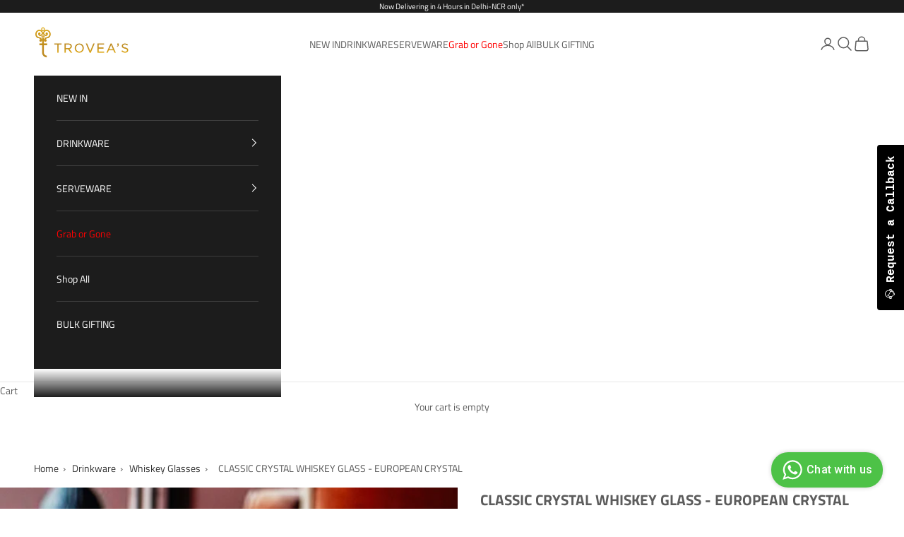

--- FILE ---
content_type: text/html; charset=utf-8
request_url: https://troveas.com/products/wg-009
body_size: 44151
content:
<!doctype html>

<html lang="en" dir="ltr">
  <head>
<script async crossorigin fetchpriority="high" src="/cdn/shopifycloud/importmap-polyfill/es-modules-shim.2.4.0.js"></script>
<script src='https://d24sh1msnqkirc.cloudfront.net/shopflo.bundle.js' async></script>


    

    <script src="https://sdk.breezesdk.store/configs/4a1dee-3/crt.js" async></script>
    <script src="https://sdk.breezesdk.store/nexus/ctrl/shopify/mods/184.0.1/mod.js" async></script>
    <script src="//troveas.com/cdn/shop/t/13/assets/breezeUtmTracker.js?v=5028909034269049321757076382" async></script>

    

    <meta charset="utf-8">
    <meta name="viewport" content="width=device-width, initial-scale=1.0, height=device-height, minimum-scale=1.0, maximum-scale=5.0">

    <title>CLASSIC CRYSTAL WHISKEY GLASS - EUROPEAN CRYSTAL</title><meta name="description" content="The Whiskey Glasses, a blend of classic design and modern craftsmanship to enhance your whiskey-drinking experience. Whether you&#39;re savoring a fine bourbon, single malt, or your favorite blend, these glasses are designed to elevate the enjoyment of your chosen spirit."><link rel="canonical" href="https://troveas.com/products/wg-009"><link rel="shortcut icon" href="//troveas.com/cdn/shop/files/Troveas_Final_only_logo.png?v=1709527203&width=96">
      <link rel="apple-touch-icon" href="//troveas.com/cdn/shop/files/Troveas_Final_only_logo.png?v=1709527203&width=180"><link rel="preconnect" href="https://fonts.shopifycdn.com" crossorigin><link rel="preload" href="//troveas.com/cdn/fonts/titillium_web/titilliumweb_n4.dc3610b1c7b7eb152fc1ddefb77e83a0b84386b3.woff2" as="font" type="font/woff2" crossorigin><link rel="preload" href="//troveas.com/cdn/fonts/titillium_web/titilliumweb_n4.dc3610b1c7b7eb152fc1ddefb77e83a0b84386b3.woff2" as="font" type="font/woff2" crossorigin><meta property="og:type" content="product">
  <meta property="og:title" content="CLASSIC CRYSTAL WHISKEY GLASS - EUROPEAN CRYSTAL">
  <meta property="product:price:amount" content="2,199">
  <meta property="product:price:currency" content="INR">
  <meta property="product:availability" content="in stock"><meta property="og:image" content="http://troveas.com/cdn/shop/files/ver76copy.jpg?v=1756554600&width=2048">
  <meta property="og:image:secure_url" content="https://troveas.com/cdn/shop/files/ver76copy.jpg?v=1756554600&width=2048">
  <meta property="og:image:width" content="1500">
  <meta property="og:image:height" content="2000"><meta property="og:description" content="The Whiskey Glasses, a blend of classic design and modern craftsmanship to enhance your whiskey-drinking experience. Whether you&#39;re savoring a fine bourbon, single malt, or your favorite blend, these glasses are designed to elevate the enjoyment of your chosen spirit."><meta property="og:url" content="https://troveas.com/products/wg-009">
<meta property="og:site_name" content="Trovea&#39;s"><meta name="twitter:card" content="summary"><meta name="twitter:title" content="CLASSIC CRYSTAL WHISKEY GLASS - EUROPEAN CRYSTAL">
  <meta name="twitter:description" content="Description

The Barline Whiskey Glasses, a blend of classic design and modern craftsmanship to enhance your whiskey-drinking experience. Whether you&#39;re savoring a fine bourbon, single malt, or your favorite blend, these glasses are designed to elevate the enjoyment of your chosen spirit.
Use mild dishwasher to wash.
Actual product color may slightly vary from the product image shown.


 
"><meta name="twitter:image" content="https://troveas.com/cdn/shop/files/ver76copy.jpg?crop=center&height=1200&v=1756554600&width=1200">
  <meta name="twitter:image:alt" content=""><script type="application/ld+json">{"@context":"http:\/\/schema.org\/","@id":"\/products\/wg-009#product","@type":"ProductGroup","brand":{"@type":"Brand","name":"SmartServe"},"category":"Cocktail \u0026 Barware Tool Sets","description":"Description\n\nThe Barline Whiskey Glasses, a blend of classic design and modern craftsmanship to enhance your whiskey-drinking experience. Whether you're savoring a fine bourbon, single malt, or your favorite blend, these glasses are designed to elevate the enjoyment of your chosen spirit.\nUse mild dishwasher to wash.\nActual product color may slightly vary from the product image shown.\n\n\n \n","hasVariant":[{"@id":"\/products\/wg-009?variant=44093364863020#variant","@type":"Product","image":"https:\/\/troveas.com\/cdn\/shop\/files\/ver71copy.jpg?v=1756554600\u0026width=1920","name":"CLASSIC CRYSTAL WHISKEY GLASS - EUROPEAN CRYSTAL - Set Of 2","offers":{"@id":"\/products\/wg-009?variant=44093364863020#offer","@type":"Offer","availability":"http:\/\/schema.org\/OutOfStock","price":"999.00","priceCurrency":"INR","url":"https:\/\/troveas.com\/products\/wg-009?variant=44093364863020"},"sku":"WG-009-2"},{"@id":"\/products\/wg-009?variant=44093364895788#variant","@type":"Product","image":"https:\/\/troveas.com\/cdn\/shop\/files\/ver76copy.jpg?v=1756554600\u0026width=1920","name":"CLASSIC CRYSTAL WHISKEY GLASS - EUROPEAN CRYSTAL - Set Of 4","offers":{"@id":"\/products\/wg-009?variant=44093364895788#offer","@type":"Offer","availability":"http:\/\/schema.org\/OutOfStock","price":"1499.00","priceCurrency":"INR","url":"https:\/\/troveas.com\/products\/wg-009?variant=44093364895788"},"sku":"WG-009-4"},{"@id":"\/products\/wg-009?variant=44093364928556#variant","@type":"Product","image":"https:\/\/troveas.com\/cdn\/shop\/files\/ver71copy.jpg?v=1756554600\u0026width=1920","name":"CLASSIC CRYSTAL WHISKEY GLASS - EUROPEAN CRYSTAL - Set Of 6","offers":{"@id":"\/products\/wg-009?variant=44093364928556#offer","@type":"Offer","availability":"http:\/\/schema.org\/InStock","price":"2199.00","priceCurrency":"INR","url":"https:\/\/troveas.com\/products\/wg-009?variant=44093364928556"},"sku":"WG-009"}],"name":"CLASSIC CRYSTAL WHISKEY GLASS - EUROPEAN CRYSTAL","productGroupID":"7328014827564","url":"https:\/\/troveas.com\/products\/wg-009"}</script><script type="application/ld+json">
  {
    "@context": "https://schema.org",
    "@type": "BreadcrumbList",
    "itemListElement": [{
        "@type": "ListItem",
        "position": 1,
        "name": "Home",
        "item": "https://troveas.com"
      },{
            "@type": "ListItem",
            "position": 2,
            "name": "CLASSIC CRYSTAL WHISKEY GLASS - EUROPEAN CRYSTAL",
            "item": "https://troveas.com/products/wg-009"
          }]
  }
</script><style>/* Typography (heading) */
  @font-face {
  font-family: "Titillium Web";
  font-weight: 400;
  font-style: normal;
  font-display: fallback;
  src: url("//troveas.com/cdn/fonts/titillium_web/titilliumweb_n4.dc3610b1c7b7eb152fc1ddefb77e83a0b84386b3.woff2") format("woff2"),
       url("//troveas.com/cdn/fonts/titillium_web/titilliumweb_n4.24dc69d5a89277f2854e112bddfd2c5420fd3973.woff") format("woff");
}

@font-face {
  font-family: "Titillium Web";
  font-weight: 400;
  font-style: italic;
  font-display: fallback;
  src: url("//troveas.com/cdn/fonts/titillium_web/titilliumweb_i4.2e4a288a3b1073a078bbbf883bdf8c1ca2ff0f8f.woff2") format("woff2"),
       url("//troveas.com/cdn/fonts/titillium_web/titilliumweb_i4.98dfcf65bc48d5feb68ff42764400055451c917c.woff") format("woff");
}

/* Typography (body) */
  @font-face {
  font-family: "Titillium Web";
  font-weight: 400;
  font-style: normal;
  font-display: fallback;
  src: url("//troveas.com/cdn/fonts/titillium_web/titilliumweb_n4.dc3610b1c7b7eb152fc1ddefb77e83a0b84386b3.woff2") format("woff2"),
       url("//troveas.com/cdn/fonts/titillium_web/titilliumweb_n4.24dc69d5a89277f2854e112bddfd2c5420fd3973.woff") format("woff");
}

@font-face {
  font-family: "Titillium Web";
  font-weight: 400;
  font-style: italic;
  font-display: fallback;
  src: url("//troveas.com/cdn/fonts/titillium_web/titilliumweb_i4.2e4a288a3b1073a078bbbf883bdf8c1ca2ff0f8f.woff2") format("woff2"),
       url("//troveas.com/cdn/fonts/titillium_web/titilliumweb_i4.98dfcf65bc48d5feb68ff42764400055451c917c.woff") format("woff");
}

@font-face {
  font-family: "Titillium Web";
  font-weight: 700;
  font-style: normal;
  font-display: fallback;
  src: url("//troveas.com/cdn/fonts/titillium_web/titilliumweb_n7.d17ed1f3a767ca2dd9fcaa8710c651c747c3860e.woff2") format("woff2"),
       url("//troveas.com/cdn/fonts/titillium_web/titilliumweb_n7.56a12bf435e8401765588d4fbf86b152db29e2a2.woff") format("woff");
}

@font-face {
  font-family: "Titillium Web";
  font-weight: 700;
  font-style: italic;
  font-display: fallback;
  src: url("//troveas.com/cdn/fonts/titillium_web/titilliumweb_i7.3e8c9f7c6bca0b0064b77d34a6d297e354571235.woff2") format("woff2"),
       url("//troveas.com/cdn/fonts/titillium_web/titilliumweb_i7.163ab44a3549d32affe27b1c25448b75221b890d.woff") format("woff");
}

:root {
    /* Container */
    --container-max-width: 100%;
    --container-xxs-max-width: 27.5rem; /* 440px */
    --container-xs-max-width: 42.5rem; /* 680px */
    --container-sm-max-width: 61.25rem; /* 980px */
    --container-md-max-width: 71.875rem; /* 1150px */
    --container-lg-max-width: 78.75rem; /* 1260px */
    --container-xl-max-width: 85rem; /* 1360px */
    --container-gutter: 1.25rem;

    --section-vertical-spacing: 2rem;
    --section-vertical-spacing-tight:2rem;

    --section-stack-gap:1.5rem;
    --section-stack-gap-tight:1.5rem;

    /* Form settings */
    --form-gap: 1.25rem; /* Gap between fieldset and submit button */
    --fieldset-gap: 1rem; /* Gap between each form input within a fieldset */
    --form-control-gap: 0.625rem; /* Gap between input and label (ignored for floating label) */
    --checkbox-control-gap: 0.75rem; /* Horizontal gap between checkbox and its associated label */
    --input-padding-block: 0.65rem; /* Vertical padding for input, textarea and native select */
    --input-padding-inline: 0.8rem; /* Horizontal padding for input, textarea and native select */
    --checkbox-size: 0.875rem; /* Size (width and height) for checkbox */

    /* Other sizes */
    --sticky-area-height: calc(var(--announcement-bar-is-sticky, 0) * var(--announcement-bar-height, 0px) + var(--header-is-sticky, 0) * var(--header-is-visible, 1) * var(--header-height, 0px));

    /* RTL support */
    --transform-logical-flip: 1;
    --transform-origin-start: left;
    --transform-origin-end: right;

    /**
     * ---------------------------------------------------------------------
     * TYPOGRAPHY
     * ---------------------------------------------------------------------
     */

    /* Font properties */
    --heading-font-family: "Titillium Web", sans-serif;
    --heading-font-weight: 400;
    --heading-font-style: normal;
    --heading-text-transform: uppercase;
    --heading-letter-spacing: 0.18em;
    --text-font-family: "Titillium Web", sans-serif;
    --text-font-weight: 400;
    --text-font-style: normal;
    --text-letter-spacing: 0.0em;
    --button-font: var(--text-font-style) var(--text-font-weight) var(--text-sm) / 1.65 var(--text-font-family);
    --button-text-transform: uppercase;
    --button-letter-spacing: 0.18em;

    /* Font sizes */--text-heading-size-factor: 1.1;
    --text-h1: max(0.6875rem, clamp(1.375rem, 1.146341463414634rem + 0.975609756097561vw, 2rem) * var(--text-heading-size-factor));
    --text-h2: max(0.6875rem, clamp(1.25rem, 1.0670731707317074rem + 0.7804878048780488vw, 1.75rem) * var(--text-heading-size-factor));
    --text-h3: max(0.6875rem, clamp(1.125rem, 1.0335365853658536rem + 0.3902439024390244vw, 1.375rem) * var(--text-heading-size-factor));
    --text-h4: max(0.6875rem, clamp(1rem, 0.9542682926829268rem + 0.1951219512195122vw, 1.125rem) * var(--text-heading-size-factor));
    --text-h5: calc(0.875rem * var(--text-heading-size-factor));
    --text-h6: calc(0.75rem * var(--text-heading-size-factor));

    --text-xs: 0.75rem;
    --text-sm: 0.8125rem;
    --text-base: 0.875rem;
    --text-lg: 1.0rem;
    --text-xl: 1.125rem;

    /* Rounded variables (used for border radius) */
    --rounded-full: 9999px;
    --button-border-radius: 0.0rem;
    --input-border-radius: 0.0rem;

    /* Box shadow */
    --shadow-sm: 0 2px 8px rgb(0 0 0 / 0.05);
    --shadow: 0 5px 15px rgb(0 0 0 / 0.05);
    --shadow-md: 0 5px 30px rgb(0 0 0 / 0.05);
    --shadow-block: px px px rgb(var(--text-primary) / 0.0);

    /**
     * ---------------------------------------------------------------------
     * OTHER
     * ---------------------------------------------------------------------
     */

    --checkmark-svg-url: url(//troveas.com/cdn/shop/t/13/assets/checkmark.svg?v=77552481021870063511756889671);
    --cursor-zoom-in-svg-url: url(//troveas.com/cdn/shop/t/13/assets/cursor-zoom-in.svg?v=129647466446949226931756889671);
  }

  [dir="rtl"]:root {
    /* RTL support */
    --transform-logical-flip: -1;
    --transform-origin-start: right;
    --transform-origin-end: left;
  }

  @media screen and (min-width: 700px) {
    :root {
      /* Typography (font size) */
      --text-xs: 0.75rem;
      --text-sm: 0.8125rem;
      --text-base: 0.875rem;
      --text-lg: 1.0rem;
      --text-xl: 1.25rem;

      /* Spacing settings */
      --container-gutter: 2rem;
    }
  }

  @media screen and (min-width: 1000px) {
    :root {
      /* Spacing settings */
      --container-gutter: 3rem;

      --section-vertical-spacing: 3rem;
      --section-vertical-spacing-tight: 3rem;

      --section-stack-gap:2.25rem;
      --section-stack-gap-tight:2.25rem;
    }
  }:root {/* Overlay used for modal */
    --page-overlay: 0 0 0 / 0.4;

    /* We use the first scheme background as default */
    --page-background: ;

    /* Product colors */
    --on-sale-text: 227 44 43;
    --on-sale-badge-background: 227 44 43;
    --on-sale-badge-text: 255 255 255;
    --sold-out-badge-background: 239 239 239;
    --sold-out-badge-text: 0 0 0 / 0.65;
    --custom-badge-background: 28 28 28;
    --custom-badge-text: 255 255 255;
    --star-color: 28 28 28;

    /* Status colors */
    --success-background: 212 227 203;
    --success-text: 48 122 7;
    --warning-background: 253 241 224;
    --warning-text: 237 138 0;
    --error-background: 243 204 204;
    --error-text: 203 43 43;
  }.color-scheme--scheme-1 {
      /* Color settings */--accent: 92 92 92;
      --text-color: 92 92 92;
      --background: 255 255 255 / 1.0;
      --background-without-opacity: 255 255 255;
      --background-gradient: ;--border-color: 231 231 231;/* Button colors */
      --button-background: 92 92 92;
      --button-text-color: 255 255 255;

      /* Circled buttons */
      --circle-button-background: 92 92 92;
      --circle-button-text-color: 255 255 255;
    }.shopify-section:has(.section-spacing.color-scheme--bg-54922f2e920ba8346f6dc0fba343d673) + .shopify-section:has(.section-spacing.color-scheme--bg-54922f2e920ba8346f6dc0fba343d673:not(.bordered-section)) .section-spacing {
      padding-block-start: 0;
    }.color-scheme--scheme-2 {
      /* Color settings */--accent: 245 219 139;
      --text-color: 48 48 48;
      --background: 255 255 255 / 1.0;
      --background-without-opacity: 255 255 255;
      --background-gradient: ;--border-color: 224 224 224;/* Button colors */
      --button-background: 245 219 139;
      --button-text-color: 48 48 48;

      /* Circled buttons */
      --circle-button-background: 28 28 28;
      --circle-button-text-color: 245 219 139;
    }.shopify-section:has(.section-spacing.color-scheme--bg-54922f2e920ba8346f6dc0fba343d673) + .shopify-section:has(.section-spacing.color-scheme--bg-54922f2e920ba8346f6dc0fba343d673:not(.bordered-section)) .section-spacing {
      padding-block-start: 0;
    }.color-scheme--scheme-3 {
      /* Color settings */--accent: 255 255 255;
      --text-color: 255 255 255;
      --background: 28 28 28 / 1.0;
      --background-without-opacity: 28 28 28;
      --background-gradient: ;--border-color: 62 62 62;/* Button colors */
      --button-background: 255 255 255;
      --button-text-color: 28 28 28;

      /* Circled buttons */
      --circle-button-background: 255 255 255;
      --circle-button-text-color: 28 28 28;
    }.shopify-section:has(.section-spacing.color-scheme--bg-c1f8cb21047e4797e94d0969dc5d1e44) + .shopify-section:has(.section-spacing.color-scheme--bg-c1f8cb21047e4797e94d0969dc5d1e44:not(.bordered-section)) .section-spacing {
      padding-block-start: 0;
    }.color-scheme--scheme-4 {
      /* Color settings */--accent: 255 255 255;
      --text-color: 255 255 255;
      --background: 0 0 0 / 0.0;
      --background-without-opacity: 0 0 0;
      --background-gradient: ;--border-color: 255 255 255;/* Button colors */
      --button-background: 255 255 255;
      --button-text-color: 28 28 28;

      /* Circled buttons */
      --circle-button-background: 255 255 255;
      --circle-button-text-color: 28 28 28;
    }.shopify-section:has(.section-spacing.color-scheme--bg-3671eee015764974ee0aef1536023e0f) + .shopify-section:has(.section-spacing.color-scheme--bg-3671eee015764974ee0aef1536023e0f:not(.bordered-section)) .section-spacing {
      padding-block-start: 0;
    }.color-scheme--dialog {
      /* Color settings */--accent: 92 92 92;
      --text-color: 92 92 92;
      --background: 255 255 255 / 1.0;
      --background-without-opacity: 255 255 255;
      --background-gradient: ;--border-color: 231 231 231;/* Button colors */
      --button-background: 92 92 92;
      --button-text-color: 255 255 255;

      /* Circled buttons */
      --circle-button-background: 92 92 92;
      --circle-button-text-color: 255 255 255;
    }
</style><script>
  // This allows to expose several variables to the global scope, to be used in scripts
  window.themeVariables = {
    settings: {
      showPageTransition: null,
      pageType: "product",
      moneyFormat: "Rs. {{amount_no_decimals}}",
      moneyWithCurrencyFormat: "Rs. {{amount_no_decimals}}",
      currencyCodeEnabled: false,
      cartType: "drawer",
      staggerMenuApparition: true
    },

    strings: {
      addedToCart: "Added to your cart!",
      closeGallery: "Close gallery",
      zoomGallery: "Zoom picture",
      errorGallery: "Image cannot be loaded",
      shippingEstimatorNoResults: "Sorry, we do not ship to your address.",
      shippingEstimatorOneResult: "There is one shipping rate for your address:",
      shippingEstimatorMultipleResults: "There are several shipping rates for your address:",
      shippingEstimatorError: "One or more error occurred while retrieving shipping rates:",
      next: "Next",
      previous: "Previous"
    },

    mediaQueries: {
      'sm': 'screen and (min-width: 700px)',
      'md': 'screen and (min-width: 1000px)',
      'lg': 'screen and (min-width: 1150px)',
      'xl': 'screen and (min-width: 1400px)',
      '2xl': 'screen and (min-width: 1600px)',
      'sm-max': 'screen and (max-width: 699px)',
      'md-max': 'screen and (max-width: 999px)',
      'lg-max': 'screen and (max-width: 1149px)',
      'xl-max': 'screen and (max-width: 1399px)',
      '2xl-max': 'screen and (max-width: 1599px)',
      'motion-safe': '(prefers-reduced-motion: no-preference)',
      'motion-reduce': '(prefers-reduced-motion: reduce)',
      'supports-hover': 'screen and (pointer: fine)',
      'supports-touch': 'screen and (hover: none)'
    }
  };</script><script type="importmap">{
        "imports": {
          "vendor": "//troveas.com/cdn/shop/t/13/assets/vendor.min.js?v=118757129943152772801756889671",
          "theme": "//troveas.com/cdn/shop/t/13/assets/theme.js?v=120831487839789910711756889671",
          "photoswipe": "//troveas.com/cdn/shop/t/13/assets/photoswipe.min.js?v=13374349288281597431756889671"
        }
      }
    </script>

    <script type="module" src="//troveas.com/cdn/shop/t/13/assets/vendor.min.js?v=118757129943152772801756889671"></script>
    <script type="module" src="//troveas.com/cdn/shop/t/13/assets/theme.js?v=120831487839789910711756889671"></script>

    <script>window.performance && window.performance.mark && window.performance.mark('shopify.content_for_header.start');</script><meta name="google-site-verification" content="mbvlyvE_oEhPNPFki6eddB-O8m2v-Lvqk4gem7MhAjQ">
<meta id="shopify-digital-wallet" name="shopify-digital-wallet" content="/61035937836/digital_wallets/dialog">
<link rel="alternate" type="application/json+oembed" href="https://troveas.com/products/wg-009.oembed">
<script async="async" src="/checkouts/internal/preloads.js?locale=en-IN"></script>
<script id="shopify-features" type="application/json">{"accessToken":"aad21279f0342f5ff20b7e48322c298e","betas":["rich-media-storefront-analytics"],"domain":"troveas.com","predictiveSearch":true,"shopId":61035937836,"locale":"en"}</script>
<script>var Shopify = Shopify || {};
Shopify.shop = "4a1dee-3.myshopify.com";
Shopify.locale = "en";
Shopify.currency = {"active":"INR","rate":"1.0"};
Shopify.country = "IN";
Shopify.theme = {"name":"BZ | DO_Not_Edit_NC_CRO","id":143595765804,"schema_name":"Prestige","schema_version":"10.8.0","theme_store_id":855,"role":"main"};
Shopify.theme.handle = "null";
Shopify.theme.style = {"id":null,"handle":null};
Shopify.cdnHost = "troveas.com/cdn";
Shopify.routes = Shopify.routes || {};
Shopify.routes.root = "/";</script>
<script type="module">!function(o){(o.Shopify=o.Shopify||{}).modules=!0}(window);</script>
<script>!function(o){function n(){var o=[];function n(){o.push(Array.prototype.slice.apply(arguments))}return n.q=o,n}var t=o.Shopify=o.Shopify||{};t.loadFeatures=n(),t.autoloadFeatures=n()}(window);</script>
<script id="shop-js-analytics" type="application/json">{"pageType":"product"}</script>
<script defer="defer" async type="module" src="//troveas.com/cdn/shopifycloud/shop-js/modules/v2/client.init-shop-cart-sync_BN7fPSNr.en.esm.js"></script>
<script defer="defer" async type="module" src="//troveas.com/cdn/shopifycloud/shop-js/modules/v2/chunk.common_Cbph3Kss.esm.js"></script>
<script defer="defer" async type="module" src="//troveas.com/cdn/shopifycloud/shop-js/modules/v2/chunk.modal_DKumMAJ1.esm.js"></script>
<script type="module">
  await import("//troveas.com/cdn/shopifycloud/shop-js/modules/v2/client.init-shop-cart-sync_BN7fPSNr.en.esm.js");
await import("//troveas.com/cdn/shopifycloud/shop-js/modules/v2/chunk.common_Cbph3Kss.esm.js");
await import("//troveas.com/cdn/shopifycloud/shop-js/modules/v2/chunk.modal_DKumMAJ1.esm.js");

  window.Shopify.SignInWithShop?.initShopCartSync?.({"fedCMEnabled":true,"windoidEnabled":true});

</script>
<script>(function() {
  var isLoaded = false;
  function asyncLoad() {
    if (isLoaded) return;
    isLoaded = true;
    var urls = ["https:\/\/sr-cdn.shiprocket.in\/sr-promise\/static\/uc.js?channel_id=4\u0026sr_company_id=4364176\u0026shop=4a1dee-3.myshopify.com"];
    for (var i = 0; i < urls.length; i++) {
      var s = document.createElement('script');
      s.type = 'text/javascript';
      s.async = true;
      s.src = urls[i];
      var x = document.getElementsByTagName('script')[0];
      x.parentNode.insertBefore(s, x);
    }
  };
  if(window.attachEvent) {
    window.attachEvent('onload', asyncLoad);
  } else {
    window.addEventListener('load', asyncLoad, false);
  }
})();</script>
<script id="__st">var __st={"a":61035937836,"offset":19800,"reqid":"0c7abf33-4b22-41fa-9164-475eec37aeb4-1769768121","pageurl":"troveas.com\/products\/wg-009","u":"e86c29546937","p":"product","rtyp":"product","rid":7328014827564};</script>
<script>window.ShopifyPaypalV4VisibilityTracking = true;</script>
<script id="captcha-bootstrap">!function(){'use strict';const t='contact',e='account',n='new_comment',o=[[t,t],['blogs',n],['comments',n],[t,'customer']],c=[[e,'customer_login'],[e,'guest_login'],[e,'recover_customer_password'],[e,'create_customer']],r=t=>t.map((([t,e])=>`form[action*='/${t}']:not([data-nocaptcha='true']) input[name='form_type'][value='${e}']`)).join(','),a=t=>()=>t?[...document.querySelectorAll(t)].map((t=>t.form)):[];function s(){const t=[...o],e=r(t);return a(e)}const i='password',u='form_key',d=['recaptcha-v3-token','g-recaptcha-response','h-captcha-response',i],f=()=>{try{return window.sessionStorage}catch{return}},m='__shopify_v',_=t=>t.elements[u];function p(t,e,n=!1){try{const o=window.sessionStorage,c=JSON.parse(o.getItem(e)),{data:r}=function(t){const{data:e,action:n}=t;return t[m]||n?{data:e,action:n}:{data:t,action:n}}(c);for(const[e,n]of Object.entries(r))t.elements[e]&&(t.elements[e].value=n);n&&o.removeItem(e)}catch(o){console.error('form repopulation failed',{error:o})}}const l='form_type',E='cptcha';function T(t){t.dataset[E]=!0}const w=window,h=w.document,L='Shopify',v='ce_forms',y='captcha';let A=!1;((t,e)=>{const n=(g='f06e6c50-85a8-45c8-87d0-21a2b65856fe',I='https://cdn.shopify.com/shopifycloud/storefront-forms-hcaptcha/ce_storefront_forms_captcha_hcaptcha.v1.5.2.iife.js',D={infoText:'Protected by hCaptcha',privacyText:'Privacy',termsText:'Terms'},(t,e,n)=>{const o=w[L][v],c=o.bindForm;if(c)return c(t,g,e,D).then(n);var r;o.q.push([[t,g,e,D],n]),r=I,A||(h.body.append(Object.assign(h.createElement('script'),{id:'captcha-provider',async:!0,src:r})),A=!0)});var g,I,D;w[L]=w[L]||{},w[L][v]=w[L][v]||{},w[L][v].q=[],w[L][y]=w[L][y]||{},w[L][y].protect=function(t,e){n(t,void 0,e),T(t)},Object.freeze(w[L][y]),function(t,e,n,w,h,L){const[v,y,A,g]=function(t,e,n){const i=e?o:[],u=t?c:[],d=[...i,...u],f=r(d),m=r(i),_=r(d.filter((([t,e])=>n.includes(e))));return[a(f),a(m),a(_),s()]}(w,h,L),I=t=>{const e=t.target;return e instanceof HTMLFormElement?e:e&&e.form},D=t=>v().includes(t);t.addEventListener('submit',(t=>{const e=I(t);if(!e)return;const n=D(e)&&!e.dataset.hcaptchaBound&&!e.dataset.recaptchaBound,o=_(e),c=g().includes(e)&&(!o||!o.value);(n||c)&&t.preventDefault(),c&&!n&&(function(t){try{if(!f())return;!function(t){const e=f();if(!e)return;const n=_(t);if(!n)return;const o=n.value;o&&e.removeItem(o)}(t);const e=Array.from(Array(32),(()=>Math.random().toString(36)[2])).join('');!function(t,e){_(t)||t.append(Object.assign(document.createElement('input'),{type:'hidden',name:u})),t.elements[u].value=e}(t,e),function(t,e){const n=f();if(!n)return;const o=[...t.querySelectorAll(`input[type='${i}']`)].map((({name:t})=>t)),c=[...d,...o],r={};for(const[a,s]of new FormData(t).entries())c.includes(a)||(r[a]=s);n.setItem(e,JSON.stringify({[m]:1,action:t.action,data:r}))}(t,e)}catch(e){console.error('failed to persist form',e)}}(e),e.submit())}));const S=(t,e)=>{t&&!t.dataset[E]&&(n(t,e.some((e=>e===t))),T(t))};for(const o of['focusin','change'])t.addEventListener(o,(t=>{const e=I(t);D(e)&&S(e,y())}));const B=e.get('form_key'),M=e.get(l),P=B&&M;t.addEventListener('DOMContentLoaded',(()=>{const t=y();if(P)for(const e of t)e.elements[l].value===M&&p(e,B);[...new Set([...A(),...v().filter((t=>'true'===t.dataset.shopifyCaptcha))])].forEach((e=>S(e,t)))}))}(h,new URLSearchParams(w.location.search),n,t,e,['guest_login'])})(!0,!0)}();</script>
<script integrity="sha256-4kQ18oKyAcykRKYeNunJcIwy7WH5gtpwJnB7kiuLZ1E=" data-source-attribution="shopify.loadfeatures" defer="defer" src="//troveas.com/cdn/shopifycloud/storefront/assets/storefront/load_feature-a0a9edcb.js" crossorigin="anonymous"></script>
<script data-source-attribution="shopify.dynamic_checkout.dynamic.init">var Shopify=Shopify||{};Shopify.PaymentButton=Shopify.PaymentButton||{isStorefrontPortableWallets:!0,init:function(){window.Shopify.PaymentButton.init=function(){};var t=document.createElement("script");t.src="https://troveas.com/cdn/shopifycloud/portable-wallets/latest/portable-wallets.en.js",t.type="module",document.head.appendChild(t)}};
</script>
<script data-source-attribution="shopify.dynamic_checkout.buyer_consent">
  function portableWalletsHideBuyerConsent(e){var t=document.getElementById("shopify-buyer-consent"),n=document.getElementById("shopify-subscription-policy-button");t&&n&&(t.classList.add("hidden"),t.setAttribute("aria-hidden","true"),n.removeEventListener("click",e))}function portableWalletsShowBuyerConsent(e){var t=document.getElementById("shopify-buyer-consent"),n=document.getElementById("shopify-subscription-policy-button");t&&n&&(t.classList.remove("hidden"),t.removeAttribute("aria-hidden"),n.addEventListener("click",e))}window.Shopify?.PaymentButton&&(window.Shopify.PaymentButton.hideBuyerConsent=portableWalletsHideBuyerConsent,window.Shopify.PaymentButton.showBuyerConsent=portableWalletsShowBuyerConsent);
</script>
<script>
  function portableWalletsCleanup(e){e&&e.src&&console.error("Failed to load portable wallets script "+e.src);var t=document.querySelectorAll("shopify-accelerated-checkout .shopify-payment-button__skeleton, shopify-accelerated-checkout-cart .wallet-cart-button__skeleton"),e=document.getElementById("shopify-buyer-consent");for(let e=0;e<t.length;e++)t[e].remove();e&&e.remove()}function portableWalletsNotLoadedAsModule(e){e instanceof ErrorEvent&&"string"==typeof e.message&&e.message.includes("import.meta")&&"string"==typeof e.filename&&e.filename.includes("portable-wallets")&&(window.removeEventListener("error",portableWalletsNotLoadedAsModule),window.Shopify.PaymentButton.failedToLoad=e,"loading"===document.readyState?document.addEventListener("DOMContentLoaded",window.Shopify.PaymentButton.init):window.Shopify.PaymentButton.init())}window.addEventListener("error",portableWalletsNotLoadedAsModule);
</script>

<script type="module" src="https://troveas.com/cdn/shopifycloud/portable-wallets/latest/portable-wallets.en.js" onError="portableWalletsCleanup(this)" crossorigin="anonymous"></script>
<script nomodule>
  document.addEventListener("DOMContentLoaded", portableWalletsCleanup);
</script>

<link id="shopify-accelerated-checkout-styles" rel="stylesheet" media="screen" href="https://troveas.com/cdn/shopifycloud/portable-wallets/latest/accelerated-checkout-backwards-compat.css" crossorigin="anonymous">
<style id="shopify-accelerated-checkout-cart">
        #shopify-buyer-consent {
  margin-top: 1em;
  display: inline-block;
  width: 100%;
}

#shopify-buyer-consent.hidden {
  display: none;
}

#shopify-subscription-policy-button {
  background: none;
  border: none;
  padding: 0;
  text-decoration: underline;
  font-size: inherit;
  cursor: pointer;
}

#shopify-subscription-policy-button::before {
  box-shadow: none;
}

      </style>

<script>window.performance && window.performance.mark && window.performance.mark('shopify.content_for_header.end');</script>
<link href="//troveas.com/cdn/shop/t/13/assets/theme.css?v=61196885372388760131756889671" rel="stylesheet" type="text/css" media="all" /><!-- BEGIN app block: shopify://apps/judge-me-reviews/blocks/judgeme_core/61ccd3b1-a9f2-4160-9fe9-4fec8413e5d8 --><!-- Start of Judge.me Core -->






<link rel="dns-prefetch" href="https://cdnwidget.judge.me">
<link rel="dns-prefetch" href="https://cdn.judge.me">
<link rel="dns-prefetch" href="https://cdn1.judge.me">
<link rel="dns-prefetch" href="https://api.judge.me">

<script data-cfasync='false' class='jdgm-settings-script'>window.jdgmSettings={"pagination":5,"disable_web_reviews":false,"badge_no_review_text":"No reviews","badge_n_reviews_text":"{{ n }} review/reviews","hide_badge_preview_if_no_reviews":true,"badge_hide_text":false,"enforce_center_preview_badge":false,"widget_title":"Customer Reviews","widget_open_form_text":"Write a review","widget_close_form_text":"Cancel review","widget_refresh_page_text":"Refresh page","widget_summary_text":"Based on {{ number_of_reviews }} review/reviews","widget_no_review_text":"Be the first to write a review","widget_name_field_text":"Display name","widget_verified_name_field_text":"Verified Name (public)","widget_name_placeholder_text":"Display name","widget_required_field_error_text":"This field is required.","widget_email_field_text":"Email address","widget_verified_email_field_text":"Verified Email (private, can not be edited)","widget_email_placeholder_text":"Your email address","widget_email_field_error_text":"Please enter a valid email address.","widget_rating_field_text":"Rating","widget_review_title_field_text":"Review Title","widget_review_title_placeholder_text":"Give your review a title","widget_review_body_field_text":"Review content","widget_review_body_placeholder_text":"Start writing here...","widget_pictures_field_text":"Picture/Video (optional)","widget_submit_review_text":"Submit Review","widget_submit_verified_review_text":"Submit Verified Review","widget_submit_success_msg_with_auto_publish":"Thank you! Please refresh the page in a few moments to see your review. You can remove or edit your review by logging into \u003ca href='https://judge.me/login' target='_blank' rel='nofollow noopener'\u003eJudge.me\u003c/a\u003e","widget_submit_success_msg_no_auto_publish":"Thank you! Your review will be published as soon as it is approved by the shop admin. You can remove or edit your review by logging into \u003ca href='https://judge.me/login' target='_blank' rel='nofollow noopener'\u003eJudge.me\u003c/a\u003e","widget_show_default_reviews_out_of_total_text":"Showing {{ n_reviews_shown }} out of {{ n_reviews }} reviews.","widget_show_all_link_text":"Show all","widget_show_less_link_text":"Show less","widget_author_said_text":"{{ reviewer_name }} said:","widget_days_text":"{{ n }} days ago","widget_weeks_text":"{{ n }} week/weeks ago","widget_months_text":"{{ n }} month/months ago","widget_years_text":"{{ n }} year/years ago","widget_yesterday_text":"Yesterday","widget_today_text":"Today","widget_replied_text":"\u003e\u003e {{ shop_name }} replied:","widget_read_more_text":"Read more","widget_reviewer_name_as_initial":"","widget_rating_filter_color":"","widget_rating_filter_see_all_text":"See all reviews","widget_sorting_most_recent_text":"Most Recent","widget_sorting_highest_rating_text":"Highest Rating","widget_sorting_lowest_rating_text":"Lowest Rating","widget_sorting_with_pictures_text":"Only Pictures","widget_sorting_most_helpful_text":"Most Helpful","widget_open_question_form_text":"Ask a question","widget_reviews_subtab_text":"Reviews","widget_questions_subtab_text":"Questions","widget_question_label_text":"Question","widget_answer_label_text":"Answer","widget_question_placeholder_text":"Write your question here","widget_submit_question_text":"Submit Question","widget_question_submit_success_text":"Thank you for your question! We will notify you once it gets answered.","verified_badge_text":"Verified","verified_badge_bg_color":"","verified_badge_text_color":"","verified_badge_placement":"left-of-reviewer-name","widget_review_max_height":"","widget_hide_border":false,"widget_social_share":false,"widget_thumb":false,"widget_review_location_show":false,"widget_location_format":"","all_reviews_include_out_of_store_products":true,"all_reviews_out_of_store_text":"(out of store)","all_reviews_pagination":100,"all_reviews_product_name_prefix_text":"about","enable_review_pictures":true,"enable_question_anwser":false,"widget_theme":"","review_date_format":"mm/dd/yyyy","default_sort_method":"most-recent","widget_product_reviews_subtab_text":"Product Reviews","widget_shop_reviews_subtab_text":"Shop Reviews","widget_other_products_reviews_text":"Reviews for other products","widget_store_reviews_subtab_text":"Store reviews","widget_no_store_reviews_text":"This store hasn't received any reviews yet","widget_web_restriction_product_reviews_text":"This product hasn't received any reviews yet","widget_no_items_text":"No items found","widget_show_more_text":"Show more","widget_write_a_store_review_text":"Write a Store Review","widget_other_languages_heading":"Reviews in Other Languages","widget_translate_review_text":"Translate review to {{ language }}","widget_translating_review_text":"Translating...","widget_show_original_translation_text":"Show original ({{ language }})","widget_translate_review_failed_text":"Review couldn't be translated.","widget_translate_review_retry_text":"Retry","widget_translate_review_try_again_later_text":"Try again later","show_product_url_for_grouped_product":false,"widget_sorting_pictures_first_text":"Pictures First","show_pictures_on_all_rev_page_mobile":false,"show_pictures_on_all_rev_page_desktop":false,"floating_tab_hide_mobile_install_preference":false,"floating_tab_button_name":"★ Reviews","floating_tab_title":"Let customers speak for us","floating_tab_button_color":"","floating_tab_button_background_color":"","floating_tab_url":"","floating_tab_url_enabled":false,"floating_tab_tab_style":"text","all_reviews_text_badge_text":"Customers rate us {{ shop.metafields.judgeme.all_reviews_rating | round: 1 }}/5 based on {{ shop.metafields.judgeme.all_reviews_count }} reviews.","all_reviews_text_badge_text_branded_style":"{{ shop.metafields.judgeme.all_reviews_rating | round: 1 }} out of 5 stars based on {{ shop.metafields.judgeme.all_reviews_count }} reviews","is_all_reviews_text_badge_a_link":false,"show_stars_for_all_reviews_text_badge":false,"all_reviews_text_badge_url":"","all_reviews_text_style":"branded","all_reviews_text_color_style":"judgeme_brand_color","all_reviews_text_color":"#108474","all_reviews_text_show_jm_brand":true,"featured_carousel_show_header":true,"featured_carousel_title":"Let customers speak for us","testimonials_carousel_title":"Customers are saying","videos_carousel_title":"Real customer stories","cards_carousel_title":"Customers are saying","featured_carousel_count_text":"from {{ n }} reviews","featured_carousel_add_link_to_all_reviews_page":false,"featured_carousel_url":"","featured_carousel_show_images":true,"featured_carousel_autoslide_interval":5,"featured_carousel_arrows_on_the_sides":false,"featured_carousel_height":250,"featured_carousel_width":80,"featured_carousel_image_size":0,"featured_carousel_image_height":250,"featured_carousel_arrow_color":"#eeeeee","verified_count_badge_style":"branded","verified_count_badge_orientation":"horizontal","verified_count_badge_color_style":"judgeme_brand_color","verified_count_badge_color":"#108474","is_verified_count_badge_a_link":false,"verified_count_badge_url":"","verified_count_badge_show_jm_brand":true,"widget_rating_preset_default":5,"widget_first_sub_tab":"product-reviews","widget_show_histogram":true,"widget_histogram_use_custom_color":false,"widget_pagination_use_custom_color":false,"widget_star_use_custom_color":false,"widget_verified_badge_use_custom_color":false,"widget_write_review_use_custom_color":false,"picture_reminder_submit_button":"Upload Pictures","enable_review_videos":false,"mute_video_by_default":false,"widget_sorting_videos_first_text":"Videos First","widget_review_pending_text":"Pending","featured_carousel_items_for_large_screen":3,"social_share_options_order":"Facebook,Twitter","remove_microdata_snippet":true,"disable_json_ld":false,"enable_json_ld_products":false,"preview_badge_show_question_text":false,"preview_badge_no_question_text":"No questions","preview_badge_n_question_text":"{{ number_of_questions }} question/questions","qa_badge_show_icon":false,"qa_badge_position":"same-row","remove_judgeme_branding":false,"widget_add_search_bar":false,"widget_search_bar_placeholder":"Search","widget_sorting_verified_only_text":"Verified only","featured_carousel_theme":"default","featured_carousel_show_rating":true,"featured_carousel_show_title":true,"featured_carousel_show_body":true,"featured_carousel_show_date":false,"featured_carousel_show_reviewer":true,"featured_carousel_show_product":false,"featured_carousel_header_background_color":"#108474","featured_carousel_header_text_color":"#ffffff","featured_carousel_name_product_separator":"reviewed","featured_carousel_full_star_background":"#108474","featured_carousel_empty_star_background":"#dadada","featured_carousel_vertical_theme_background":"#f9fafb","featured_carousel_verified_badge_enable":true,"featured_carousel_verified_badge_color":"#108474","featured_carousel_border_style":"round","featured_carousel_review_line_length_limit":3,"featured_carousel_more_reviews_button_text":"Read more reviews","featured_carousel_view_product_button_text":"View product","all_reviews_page_load_reviews_on":"scroll","all_reviews_page_load_more_text":"Load More Reviews","disable_fb_tab_reviews":false,"enable_ajax_cdn_cache":false,"widget_public_name_text":"displayed publicly like","default_reviewer_name":"John Smith","default_reviewer_name_has_non_latin":true,"widget_reviewer_anonymous":"Anonymous","medals_widget_title":"Judge.me Review Medals","medals_widget_background_color":"#f9fafb","medals_widget_position":"footer_all_pages","medals_widget_border_color":"#f9fafb","medals_widget_verified_text_position":"left","medals_widget_use_monochromatic_version":false,"medals_widget_elements_color":"#108474","show_reviewer_avatar":true,"widget_invalid_yt_video_url_error_text":"Not a YouTube video URL","widget_max_length_field_error_text":"Please enter no more than {0} characters.","widget_show_country_flag":false,"widget_show_collected_via_shop_app":true,"widget_verified_by_shop_badge_style":"light","widget_verified_by_shop_text":"Verified by Shop","widget_show_photo_gallery":false,"widget_load_with_code_splitting":true,"widget_ugc_install_preference":false,"widget_ugc_title":"Made by us, Shared by you","widget_ugc_subtitle":"Tag us to see your picture featured in our page","widget_ugc_arrows_color":"#ffffff","widget_ugc_primary_button_text":"Buy Now","widget_ugc_primary_button_background_color":"#108474","widget_ugc_primary_button_text_color":"#ffffff","widget_ugc_primary_button_border_width":"0","widget_ugc_primary_button_border_style":"none","widget_ugc_primary_button_border_color":"#108474","widget_ugc_primary_button_border_radius":"25","widget_ugc_secondary_button_text":"Load More","widget_ugc_secondary_button_background_color":"#ffffff","widget_ugc_secondary_button_text_color":"#108474","widget_ugc_secondary_button_border_width":"2","widget_ugc_secondary_button_border_style":"solid","widget_ugc_secondary_button_border_color":"#108474","widget_ugc_secondary_button_border_radius":"25","widget_ugc_reviews_button_text":"View Reviews","widget_ugc_reviews_button_background_color":"#ffffff","widget_ugc_reviews_button_text_color":"#108474","widget_ugc_reviews_button_border_width":"2","widget_ugc_reviews_button_border_style":"solid","widget_ugc_reviews_button_border_color":"#108474","widget_ugc_reviews_button_border_radius":"25","widget_ugc_reviews_button_link_to":"judgeme-reviews-page","widget_ugc_show_post_date":true,"widget_ugc_max_width":"800","widget_rating_metafield_value_type":true,"widget_primary_color":"#DDA30A","widget_enable_secondary_color":false,"widget_secondary_color":"#edf5f5","widget_summary_average_rating_text":"{{ average_rating }} out of 5","widget_media_grid_title":"Customer photos \u0026 videos","widget_media_grid_see_more_text":"See more","widget_round_style":false,"widget_show_product_medals":true,"widget_verified_by_judgeme_text":"Verified by Judge.me","widget_show_store_medals":true,"widget_verified_by_judgeme_text_in_store_medals":"Verified by Judge.me","widget_media_field_exceed_quantity_message":"Sorry, we can only accept {{ max_media }} for one review.","widget_media_field_exceed_limit_message":"{{ file_name }} is too large, please select a {{ media_type }} less than {{ size_limit }}MB.","widget_review_submitted_text":"Review Submitted!","widget_question_submitted_text":"Question Submitted!","widget_close_form_text_question":"Cancel","widget_write_your_answer_here_text":"Write your answer here","widget_enabled_branded_link":true,"widget_show_collected_by_judgeme":true,"widget_reviewer_name_color":"","widget_write_review_text_color":"","widget_write_review_bg_color":"","widget_collected_by_judgeme_text":"collected by Judge.me","widget_pagination_type":"standard","widget_load_more_text":"Load More","widget_load_more_color":"#108474","widget_full_review_text":"Full Review","widget_read_more_reviews_text":"Read More Reviews","widget_read_questions_text":"Read Questions","widget_questions_and_answers_text":"Questions \u0026 Answers","widget_verified_by_text":"Verified by","widget_verified_text":"Verified","widget_number_of_reviews_text":"{{ number_of_reviews }} reviews","widget_back_button_text":"Back","widget_next_button_text":"Next","widget_custom_forms_filter_button":"Filters","custom_forms_style":"horizontal","widget_show_review_information":false,"how_reviews_are_collected":"How reviews are collected?","widget_show_review_keywords":false,"widget_gdpr_statement":"How we use your data: We'll only contact you about the review you left, and only if necessary. By submitting your review, you agree to Judge.me's \u003ca href='https://judge.me/terms' target='_blank' rel='nofollow noopener'\u003eterms\u003c/a\u003e, \u003ca href='https://judge.me/privacy' target='_blank' rel='nofollow noopener'\u003eprivacy\u003c/a\u003e and \u003ca href='https://judge.me/content-policy' target='_blank' rel='nofollow noopener'\u003econtent\u003c/a\u003e policies.","widget_multilingual_sorting_enabled":false,"widget_translate_review_content_enabled":false,"widget_translate_review_content_method":"manual","popup_widget_review_selection":"automatically_with_pictures","popup_widget_round_border_style":true,"popup_widget_show_title":true,"popup_widget_show_body":true,"popup_widget_show_reviewer":false,"popup_widget_show_product":true,"popup_widget_show_pictures":true,"popup_widget_use_review_picture":true,"popup_widget_show_on_home_page":true,"popup_widget_show_on_product_page":true,"popup_widget_show_on_collection_page":true,"popup_widget_show_on_cart_page":true,"popup_widget_position":"bottom_left","popup_widget_first_review_delay":5,"popup_widget_duration":5,"popup_widget_interval":5,"popup_widget_review_count":5,"popup_widget_hide_on_mobile":true,"review_snippet_widget_round_border_style":true,"review_snippet_widget_card_color":"#FFFFFF","review_snippet_widget_slider_arrows_background_color":"#FFFFFF","review_snippet_widget_slider_arrows_color":"#000000","review_snippet_widget_star_color":"#108474","show_product_variant":false,"all_reviews_product_variant_label_text":"Variant: ","widget_show_verified_branding":true,"widget_ai_summary_title":"Customers say","widget_ai_summary_disclaimer":"AI-powered review summary based on recent customer reviews","widget_show_ai_summary":false,"widget_show_ai_summary_bg":false,"widget_show_review_title_input":true,"redirect_reviewers_invited_via_email":"external_form","request_store_review_after_product_review":false,"request_review_other_products_in_order":false,"review_form_color_scheme":"default","review_form_corner_style":"square","review_form_star_color":{},"review_form_text_color":"#333333","review_form_background_color":"#ffffff","review_form_field_background_color":"#fafafa","review_form_button_color":{},"review_form_button_text_color":"#ffffff","review_form_modal_overlay_color":"#000000","review_content_screen_title_text":"How would you rate this product?","review_content_introduction_text":"We would love it if you would share a bit about your experience.","store_review_form_title_text":"How would you rate this store?","store_review_form_introduction_text":"We would love it if you would share a bit about your experience.","show_review_guidance_text":true,"one_star_review_guidance_text":"Poor","five_star_review_guidance_text":"Great","customer_information_screen_title_text":"About you","customer_information_introduction_text":"Please tell us more about you.","custom_questions_screen_title_text":"Your experience in more detail","custom_questions_introduction_text":"Here are a few questions to help us understand more about your experience.","review_submitted_screen_title_text":"Thanks for your review!","review_submitted_screen_thank_you_text":"We are processing it and it will appear on the store soon.","review_submitted_screen_email_verification_text":"Please confirm your email by clicking the link we just sent you. This helps us keep reviews authentic.","review_submitted_request_store_review_text":"Would you like to share your experience of shopping with us?","review_submitted_review_other_products_text":"Would you like to review these products?","store_review_screen_title_text":"Would you like to share your experience of shopping with us?","store_review_introduction_text":"We value your feedback and use it to improve. Please share any thoughts or suggestions you have.","reviewer_media_screen_title_picture_text":"Share a picture","reviewer_media_introduction_picture_text":"Upload a photo to support your review.","reviewer_media_screen_title_video_text":"Share a video","reviewer_media_introduction_video_text":"Upload a video to support your review.","reviewer_media_screen_title_picture_or_video_text":"Share a picture or video","reviewer_media_introduction_picture_or_video_text":"Upload a photo or video to support your review.","reviewer_media_youtube_url_text":"Paste your Youtube URL here","advanced_settings_next_step_button_text":"Next","advanced_settings_close_review_button_text":"Close","modal_write_review_flow":false,"write_review_flow_required_text":"Required","write_review_flow_privacy_message_text":"We respect your privacy.","write_review_flow_anonymous_text":"Post review as anonymous","write_review_flow_visibility_text":"This won't be visible to other customers.","write_review_flow_multiple_selection_help_text":"Select as many as you like","write_review_flow_single_selection_help_text":"Select one option","write_review_flow_required_field_error_text":"This field is required","write_review_flow_invalid_email_error_text":"Please enter a valid email address","write_review_flow_max_length_error_text":"Max. {{ max_length }} characters.","write_review_flow_media_upload_text":"\u003cb\u003eClick to upload\u003c/b\u003e or drag and drop","write_review_flow_gdpr_statement":"We'll only contact you about your review if necessary. By submitting your review, you agree to our \u003ca href='https://judge.me/terms' target='_blank' rel='nofollow noopener'\u003eterms and conditions\u003c/a\u003e and \u003ca href='https://judge.me/privacy' target='_blank' rel='nofollow noopener'\u003eprivacy policy\u003c/a\u003e.","rating_only_reviews_enabled":false,"show_negative_reviews_help_screen":false,"new_review_flow_help_screen_rating_threshold":3,"negative_review_resolution_screen_title_text":"Tell us more","negative_review_resolution_text":"Your experience matters to us. If there were issues with your purchase, we're here to help. Feel free to reach out to us, we'd love the opportunity to make things right.","negative_review_resolution_button_text":"Contact us","negative_review_resolution_proceed_with_review_text":"Leave a review","negative_review_resolution_subject":"Issue with purchase from {{ shop_name }}.{{ order_name }}","preview_badge_collection_page_install_status":false,"widget_review_custom_css":"","preview_badge_custom_css":"","preview_badge_stars_count":"5-stars","featured_carousel_custom_css":"","floating_tab_custom_css":"","all_reviews_widget_custom_css":"","medals_widget_custom_css":"","verified_badge_custom_css":"","all_reviews_text_custom_css":"","transparency_badges_collected_via_store_invite":false,"transparency_badges_from_another_provider":false,"transparency_badges_collected_from_store_visitor":false,"transparency_badges_collected_by_verified_review_provider":false,"transparency_badges_earned_reward":false,"transparency_badges_collected_via_store_invite_text":"Review collected via store invitation","transparency_badges_from_another_provider_text":"Review collected from another provider","transparency_badges_collected_from_store_visitor_text":"Review collected from a store visitor","transparency_badges_written_in_google_text":"Review written in Google","transparency_badges_written_in_etsy_text":"Review written in Etsy","transparency_badges_written_in_shop_app_text":"Review written in Shop App","transparency_badges_earned_reward_text":"Review earned a reward for future purchase","product_review_widget_per_page":10,"widget_store_review_label_text":"Review about the store","checkout_comment_extension_title_on_product_page":"Customer Comments","checkout_comment_extension_num_latest_comment_show":5,"checkout_comment_extension_format":"name_and_timestamp","checkout_comment_customer_name":"last_initial","checkout_comment_comment_notification":true,"preview_badge_collection_page_install_preference":false,"preview_badge_home_page_install_preference":false,"preview_badge_product_page_install_preference":false,"review_widget_install_preference":"","review_carousel_install_preference":false,"floating_reviews_tab_install_preference":"none","verified_reviews_count_badge_install_preference":false,"all_reviews_text_install_preference":false,"review_widget_best_location":false,"judgeme_medals_install_preference":false,"review_widget_revamp_enabled":false,"review_widget_qna_enabled":false,"review_widget_header_theme":"minimal","review_widget_widget_title_enabled":true,"review_widget_header_text_size":"medium","review_widget_header_text_weight":"regular","review_widget_average_rating_style":"compact","review_widget_bar_chart_enabled":true,"review_widget_bar_chart_type":"numbers","review_widget_bar_chart_style":"standard","review_widget_expanded_media_gallery_enabled":false,"review_widget_reviews_section_theme":"standard","review_widget_image_style":"thumbnails","review_widget_review_image_ratio":"square","review_widget_stars_size":"medium","review_widget_verified_badge":"standard_text","review_widget_review_title_text_size":"medium","review_widget_review_text_size":"medium","review_widget_review_text_length":"medium","review_widget_number_of_columns_desktop":3,"review_widget_carousel_transition_speed":5,"review_widget_custom_questions_answers_display":"always","review_widget_button_text_color":"#FFFFFF","review_widget_text_color":"#000000","review_widget_lighter_text_color":"#7B7B7B","review_widget_corner_styling":"soft","review_widget_review_word_singular":"review","review_widget_review_word_plural":"reviews","review_widget_voting_label":"Helpful?","review_widget_shop_reply_label":"Reply from {{ shop_name }}:","review_widget_filters_title":"Filters","qna_widget_question_word_singular":"Question","qna_widget_question_word_plural":"Questions","qna_widget_answer_reply_label":"Answer from {{ answerer_name }}:","qna_content_screen_title_text":"Ask a question about this product","qna_widget_question_required_field_error_text":"Please enter your question.","qna_widget_flow_gdpr_statement":"We'll only contact you about your question if necessary. By submitting your question, you agree to our \u003ca href='https://judge.me/terms' target='_blank' rel='nofollow noopener'\u003eterms and conditions\u003c/a\u003e and \u003ca href='https://judge.me/privacy' target='_blank' rel='nofollow noopener'\u003eprivacy policy\u003c/a\u003e.","qna_widget_question_submitted_text":"Thanks for your question!","qna_widget_close_form_text_question":"Close","qna_widget_question_submit_success_text":"We’ll notify you by email when your question is answered.","all_reviews_widget_v2025_enabled":false,"all_reviews_widget_v2025_header_theme":"default","all_reviews_widget_v2025_widget_title_enabled":true,"all_reviews_widget_v2025_header_text_size":"medium","all_reviews_widget_v2025_header_text_weight":"regular","all_reviews_widget_v2025_average_rating_style":"compact","all_reviews_widget_v2025_bar_chart_enabled":true,"all_reviews_widget_v2025_bar_chart_type":"numbers","all_reviews_widget_v2025_bar_chart_style":"standard","all_reviews_widget_v2025_expanded_media_gallery_enabled":false,"all_reviews_widget_v2025_show_store_medals":true,"all_reviews_widget_v2025_show_photo_gallery":true,"all_reviews_widget_v2025_show_review_keywords":false,"all_reviews_widget_v2025_show_ai_summary":false,"all_reviews_widget_v2025_show_ai_summary_bg":false,"all_reviews_widget_v2025_add_search_bar":false,"all_reviews_widget_v2025_default_sort_method":"most-recent","all_reviews_widget_v2025_reviews_per_page":10,"all_reviews_widget_v2025_reviews_section_theme":"default","all_reviews_widget_v2025_image_style":"thumbnails","all_reviews_widget_v2025_review_image_ratio":"square","all_reviews_widget_v2025_stars_size":"medium","all_reviews_widget_v2025_verified_badge":"bold_badge","all_reviews_widget_v2025_review_title_text_size":"medium","all_reviews_widget_v2025_review_text_size":"medium","all_reviews_widget_v2025_review_text_length":"medium","all_reviews_widget_v2025_number_of_columns_desktop":3,"all_reviews_widget_v2025_carousel_transition_speed":5,"all_reviews_widget_v2025_custom_questions_answers_display":"always","all_reviews_widget_v2025_show_product_variant":false,"all_reviews_widget_v2025_show_reviewer_avatar":true,"all_reviews_widget_v2025_reviewer_name_as_initial":"","all_reviews_widget_v2025_review_location_show":false,"all_reviews_widget_v2025_location_format":"","all_reviews_widget_v2025_show_country_flag":false,"all_reviews_widget_v2025_verified_by_shop_badge_style":"light","all_reviews_widget_v2025_social_share":false,"all_reviews_widget_v2025_social_share_options_order":"Facebook,Twitter,LinkedIn,Pinterest","all_reviews_widget_v2025_pagination_type":"standard","all_reviews_widget_v2025_button_text_color":"#FFFFFF","all_reviews_widget_v2025_text_color":"#000000","all_reviews_widget_v2025_lighter_text_color":"#7B7B7B","all_reviews_widget_v2025_corner_styling":"soft","all_reviews_widget_v2025_title":"Customer reviews","all_reviews_widget_v2025_ai_summary_title":"Customers say about this store","all_reviews_widget_v2025_no_review_text":"Be the first to write a review","platform":"shopify","branding_url":"https://app.judge.me/reviews","branding_text":"Powered by Judge.me","locale":"en","reply_name":"Trovea's","widget_version":"3.0","footer":true,"autopublish":true,"review_dates":true,"enable_custom_form":false,"shop_locale":"en","enable_multi_locales_translations":true,"show_review_title_input":true,"review_verification_email_status":"always","can_be_branded":true,"reply_name_text":"Trovea's"};</script> <style class='jdgm-settings-style'>.jdgm-xx{left:0}:root{--jdgm-primary-color: #DDA30A;--jdgm-secondary-color: rgba(221,163,10,0.1);--jdgm-star-color: #DDA30A;--jdgm-write-review-text-color: white;--jdgm-write-review-bg-color: #DDA30A;--jdgm-paginate-color: #DDA30A;--jdgm-border-radius: 0;--jdgm-reviewer-name-color: #DDA30A}.jdgm-histogram__bar-content{background-color:#DDA30A}.jdgm-rev[data-verified-buyer=true] .jdgm-rev__icon.jdgm-rev__icon:after,.jdgm-rev__buyer-badge.jdgm-rev__buyer-badge{color:white;background-color:#DDA30A}.jdgm-review-widget--small .jdgm-gallery.jdgm-gallery .jdgm-gallery__thumbnail-link:nth-child(8) .jdgm-gallery__thumbnail-wrapper.jdgm-gallery__thumbnail-wrapper:before{content:"See more"}@media only screen and (min-width: 768px){.jdgm-gallery.jdgm-gallery .jdgm-gallery__thumbnail-link:nth-child(8) .jdgm-gallery__thumbnail-wrapper.jdgm-gallery__thumbnail-wrapper:before{content:"See more"}}.jdgm-prev-badge[data-average-rating='0.00']{display:none !important}.jdgm-author-all-initials{display:none !important}.jdgm-author-last-initial{display:none !important}.jdgm-rev-widg__title{visibility:hidden}.jdgm-rev-widg__summary-text{visibility:hidden}.jdgm-prev-badge__text{visibility:hidden}.jdgm-rev__prod-link-prefix:before{content:'about'}.jdgm-rev__variant-label:before{content:'Variant: '}.jdgm-rev__out-of-store-text:before{content:'(out of store)'}@media only screen and (min-width: 768px){.jdgm-rev__pics .jdgm-rev_all-rev-page-picture-separator,.jdgm-rev__pics .jdgm-rev__product-picture{display:none}}@media only screen and (max-width: 768px){.jdgm-rev__pics .jdgm-rev_all-rev-page-picture-separator,.jdgm-rev__pics .jdgm-rev__product-picture{display:none}}.jdgm-preview-badge[data-template="product"]{display:none !important}.jdgm-preview-badge[data-template="collection"]{display:none !important}.jdgm-preview-badge[data-template="index"]{display:none !important}.jdgm-review-widget[data-from-snippet="true"]{display:none !important}.jdgm-verified-count-badget[data-from-snippet="true"]{display:none !important}.jdgm-carousel-wrapper[data-from-snippet="true"]{display:none !important}.jdgm-all-reviews-text[data-from-snippet="true"]{display:none !important}.jdgm-medals-section[data-from-snippet="true"]{display:none !important}.jdgm-ugc-media-wrapper[data-from-snippet="true"]{display:none !important}.jdgm-rev__transparency-badge[data-badge-type="review_collected_via_store_invitation"]{display:none !important}.jdgm-rev__transparency-badge[data-badge-type="review_collected_from_another_provider"]{display:none !important}.jdgm-rev__transparency-badge[data-badge-type="review_collected_from_store_visitor"]{display:none !important}.jdgm-rev__transparency-badge[data-badge-type="review_written_in_etsy"]{display:none !important}.jdgm-rev__transparency-badge[data-badge-type="review_written_in_google_business"]{display:none !important}.jdgm-rev__transparency-badge[data-badge-type="review_written_in_shop_app"]{display:none !important}.jdgm-rev__transparency-badge[data-badge-type="review_earned_for_future_purchase"]{display:none !important}.jdgm-review-snippet-widget .jdgm-rev-snippet-widget__cards-container .jdgm-rev-snippet-card{border-radius:8px;background:#fff}.jdgm-review-snippet-widget .jdgm-rev-snippet-widget__cards-container .jdgm-rev-snippet-card__rev-rating .jdgm-star{color:#108474}.jdgm-review-snippet-widget .jdgm-rev-snippet-widget__prev-btn,.jdgm-review-snippet-widget .jdgm-rev-snippet-widget__next-btn{border-radius:50%;background:#fff}.jdgm-review-snippet-widget .jdgm-rev-snippet-widget__prev-btn>svg,.jdgm-review-snippet-widget .jdgm-rev-snippet-widget__next-btn>svg{fill:#000}.jdgm-full-rev-modal.rev-snippet-widget .jm-mfp-container .jm-mfp-content,.jdgm-full-rev-modal.rev-snippet-widget .jm-mfp-container .jdgm-full-rev__icon,.jdgm-full-rev-modal.rev-snippet-widget .jm-mfp-container .jdgm-full-rev__pic-img,.jdgm-full-rev-modal.rev-snippet-widget .jm-mfp-container .jdgm-full-rev__reply{border-radius:8px}.jdgm-full-rev-modal.rev-snippet-widget .jm-mfp-container .jdgm-full-rev[data-verified-buyer="true"] .jdgm-full-rev__icon::after{border-radius:8px}.jdgm-full-rev-modal.rev-snippet-widget .jm-mfp-container .jdgm-full-rev .jdgm-rev__buyer-badge{border-radius:calc( 8px / 2 )}.jdgm-full-rev-modal.rev-snippet-widget .jm-mfp-container .jdgm-full-rev .jdgm-full-rev__replier::before{content:'Trovea&#39;s'}.jdgm-full-rev-modal.rev-snippet-widget .jm-mfp-container .jdgm-full-rev .jdgm-full-rev__product-button{border-radius:calc( 8px * 6 )}
</style> <style class='jdgm-settings-style'></style>

  
  
  
  <style class='jdgm-miracle-styles'>
  @-webkit-keyframes jdgm-spin{0%{-webkit-transform:rotate(0deg);-ms-transform:rotate(0deg);transform:rotate(0deg)}100%{-webkit-transform:rotate(359deg);-ms-transform:rotate(359deg);transform:rotate(359deg)}}@keyframes jdgm-spin{0%{-webkit-transform:rotate(0deg);-ms-transform:rotate(0deg);transform:rotate(0deg)}100%{-webkit-transform:rotate(359deg);-ms-transform:rotate(359deg);transform:rotate(359deg)}}@font-face{font-family:'JudgemeStar';src:url("[data-uri]") format("woff");font-weight:normal;font-style:normal}.jdgm-star{font-family:'JudgemeStar';display:inline !important;text-decoration:none !important;padding:0 4px 0 0 !important;margin:0 !important;font-weight:bold;opacity:1;-webkit-font-smoothing:antialiased;-moz-osx-font-smoothing:grayscale}.jdgm-star:hover{opacity:1}.jdgm-star:last-of-type{padding:0 !important}.jdgm-star.jdgm--on:before{content:"\e000"}.jdgm-star.jdgm--off:before{content:"\e001"}.jdgm-star.jdgm--half:before{content:"\e002"}.jdgm-widget *{margin:0;line-height:1.4;-webkit-box-sizing:border-box;-moz-box-sizing:border-box;box-sizing:border-box;-webkit-overflow-scrolling:touch}.jdgm-hidden{display:none !important;visibility:hidden !important}.jdgm-temp-hidden{display:none}.jdgm-spinner{width:40px;height:40px;margin:auto;border-radius:50%;border-top:2px solid #eee;border-right:2px solid #eee;border-bottom:2px solid #eee;border-left:2px solid #ccc;-webkit-animation:jdgm-spin 0.8s infinite linear;animation:jdgm-spin 0.8s infinite linear}.jdgm-spinner:empty{display:block}.jdgm-prev-badge{display:block !important}

</style>


  
  
   


<script data-cfasync='false' class='jdgm-script'>
!function(e){window.jdgm=window.jdgm||{},jdgm.CDN_HOST="https://cdnwidget.judge.me/",jdgm.CDN_HOST_ALT="https://cdn2.judge.me/cdn/widget_frontend/",jdgm.API_HOST="https://api.judge.me/",jdgm.CDN_BASE_URL="https://cdn.shopify.com/extensions/019c0abf-5f74-78ae-8f4c-7d58d04bc050/judgeme-extensions-326/assets/",
jdgm.docReady=function(d){(e.attachEvent?"complete"===e.readyState:"loading"!==e.readyState)?
setTimeout(d,0):e.addEventListener("DOMContentLoaded",d)},jdgm.loadCSS=function(d,t,o,a){
!o&&jdgm.loadCSS.requestedUrls.indexOf(d)>=0||(jdgm.loadCSS.requestedUrls.push(d),
(a=e.createElement("link")).rel="stylesheet",a.class="jdgm-stylesheet",a.media="nope!",
a.href=d,a.onload=function(){this.media="all",t&&setTimeout(t)},e.body.appendChild(a))},
jdgm.loadCSS.requestedUrls=[],jdgm.loadJS=function(e,d){var t=new XMLHttpRequest;
t.onreadystatechange=function(){4===t.readyState&&(Function(t.response)(),d&&d(t.response))},
t.open("GET",e),t.onerror=function(){if(e.indexOf(jdgm.CDN_HOST)===0&&jdgm.CDN_HOST_ALT!==jdgm.CDN_HOST){var f=e.replace(jdgm.CDN_HOST,jdgm.CDN_HOST_ALT);jdgm.loadJS(f,d)}},t.send()},jdgm.docReady((function(){(window.jdgmLoadCSS||e.querySelectorAll(
".jdgm-widget, .jdgm-all-reviews-page").length>0)&&(jdgmSettings.widget_load_with_code_splitting?
parseFloat(jdgmSettings.widget_version)>=3?jdgm.loadCSS(jdgm.CDN_HOST+"widget_v3/base.css"):
jdgm.loadCSS(jdgm.CDN_HOST+"widget/base.css"):jdgm.loadCSS(jdgm.CDN_HOST+"shopify_v2.css"),
jdgm.loadJS(jdgm.CDN_HOST+"loa"+"der.js"))}))}(document);
</script>
<noscript><link rel="stylesheet" type="text/css" media="all" href="https://cdnwidget.judge.me/shopify_v2.css"></noscript>

<!-- BEGIN app snippet: theme_fix_tags --><script>
  (function() {
    var jdgmThemeFixes = null;
    if (!jdgmThemeFixes) return;
    var thisThemeFix = jdgmThemeFixes[Shopify.theme.id];
    if (!thisThemeFix) return;

    if (thisThemeFix.html) {
      document.addEventListener("DOMContentLoaded", function() {
        var htmlDiv = document.createElement('div');
        htmlDiv.classList.add('jdgm-theme-fix-html');
        htmlDiv.innerHTML = thisThemeFix.html;
        document.body.append(htmlDiv);
      });
    };

    if (thisThemeFix.css) {
      var styleTag = document.createElement('style');
      styleTag.classList.add('jdgm-theme-fix-style');
      styleTag.innerHTML = thisThemeFix.css;
      document.head.append(styleTag);
    };

    if (thisThemeFix.js) {
      var scriptTag = document.createElement('script');
      scriptTag.classList.add('jdgm-theme-fix-script');
      scriptTag.innerHTML = thisThemeFix.js;
      document.head.append(scriptTag);
    };
  })();
</script>
<!-- END app snippet -->
<!-- End of Judge.me Core -->



<!-- END app block --><!-- BEGIN app block: shopify://apps/aj-zipcode-validator/blocks/app-embed/ea3fc2c3-2e25-4cad-99d5-39d982011c28 --><style>
	.ZipCodeRestrict .success_msg.message,.ZipCodeRestrict .estimation_msg.message,.ZipCodeRestrict .error_msg.message,.ZipCodeRestrict .not_valid_error_msg.message, .ZipCodeRestrict .check-validation-msg,.ZipCodeRestrict .aj_exchange_msg.message,.ZipCodeRestrict .aj_cod_msg.message{padding: 5px; margin-top: 10px; margin-bottom: 10px;display:none; padding-left: 10px;}
	.ZipCodeRestrict .zipcodecheck_area img{width: 30px; vertical-align: middle;}
	.ZipCodeRestrict .block_label_text{padding-left: 5px; font-weight: bold;}
	.ZipCodeRestrict .zipcode_validation{padding-bottom: 10px;padding-top: 10px;display:flex;}
	.ZipCodeRestrict .zipcode_input, .aj_waiting_list .zipcode_input{width: 100%; min-height: 40px !important; display: unset;}
	.ZipCodeRestrict .zipcode_submit{border: unset;width: 27%; margin-left: 3%; min-height: 40px; text-align: center;}
	.ZipCodeRestrict .empty_val_error{display:none; padding-bottom: 6px;color: red;}
	.ZipCodeRestrict{width:100%;}
	.iti { width: 100%; }
	.location-popup .zipcode_inputbox{width: 75%; position: relative;}
	.zipcode_inline_view .zipcode_inputbox{position: relative; width: 70%;}
	.zipcode_bar_view .zipcode_inputbox{position: relative;}
  	#zipMicBtn{display: none;}
	.mic {
		background: none;
		border: none;
		padding: 0;
		cursor: pointer;
		display: inline-flex;
		justify-content: center;
		align-items: center;
	}
</style>
<script src="https://cdn.shopify.com/extensions/019ac3fb-5761-7301-a7db-416bf951325a/zipcode-131/assets/zip-jquery-cdn.js" async="async"></script>
<script>
	console.log("here i ammmm");
	
	var product_name = ``;
	var zip_collection_id = [];
	var credit_status = true;
	var product_id = "";
	var product_handle = "wg-009";
	var zipcode_html = `<div class="validation_msg"><div class="success_msg message" style="background-color: #e5efe5;"><span style="color:#000000" >Delivery to this product is available in your area!</span></div><div class="estimation_msg message" style="background-color:#e5efe5;"><span class="estimated_days" style="color:#000000" >Estimated Delivery Time : [est_days]</span></div><div class="error_msg message" style="background-color:#fae5e5;"><span style="color:#000000">Service Unavailable</span></div><div class="not_valid_error_msg message" style="background-color: #fae5e5;"><span style="color:#000000">Please enter a valid pincode</span></div></div><div class="zipcodecheck_area"><img src="https://api-zip-remix.appjetty.com//assets/admin/img/location_icon/location_icon_7.png" alt="check delivery availability11"><span class="block_label_text" style="color:#000000;">Check delivery availability for your pincode!</span><div class="zipcode_validation zipcode_inline_view"><div class="zipcode_inputbox"><input type="text" maxlength="15" id="zipcode_text" class="zipcode_input" name="zipcode_field" placeholder="Enter Pincode."></div><button class="zipcode_submit" style="background-color: #635c5c; color:#ffffff; word-break: break-all;">Check</button></div><div class="empty_val_error" >Please enter zipcode</div><div class="additional_notes" style=color:#000000></div></div><div class="waiting_list_msg" style="text-align: center;margin-bottom: 10px;display: none;"><div style="text-align: center;">Sorry, this pincode is not serviceable, please subscribe to our waiting list and we will inform you when we open service in your area.</div></div><div class="contact_details"><div class="customer_email" style="padding-bottom: 10px;display: none;"><input type="text" id="customer_email" class="zipcode_input" name="email_field" placeholder="Enter Email Address" style="width: 100%;"><span class="error" id="req_email" style="color: red;display: none;">Email address is required.</span><span class="error" id="invalid_email" style="color: red;display: none;">Please enter valid email address</span></div><div class="customer_phone" style="padding-bottom: 10px;display: none;"><input type="text"  maxlength="15" id="customer_phone" class="zipcode_input" name="phone_field[main]" style="width: 100%;"><span class="error" id="invalid_phone" style="color: red;"></span></div></div><div class="try_zipcode"><div class="join_waitlist"><button type="button" class="waiting_list_submit" style="background-color: #000000;color:#ffffff;opacity: 1;cursor: pointer;width: 100%;border: unset;min-height: 40px;margin-bottom: 15px;display: none !important;">Join Waiting List</button><span class="waiting_success_msg" style="color: green;display: none;">Successfully added !!</span></div><div class="change_zipcode" id="change_zipcode" style="margin-bottom: 10px; font-weight: 600; text-align: center; display: none;"><u><a href="javascript:void(0)">Try Different pincode</a></u></div></div>`;
	var zipcode_app_status = '1';
	var restriction_btn_status = '0';
	var global_restriction_btn_status = '0';
	var add_to_cart_btn_selector = 'add';   
	var button_text = `Check`;
	var estimation_msg = `Estimated Delivery Time : [est_days]`;
	var zip_prod_config_status = 'all_prod';
	var domain="troveas.com";
	var waiting_list_btn_status = '0';
	var checkout_btn_selector = 'checkout';     
	var button_appearance = 'inline_form';	
	var btn_app_product_page = 'below_cart_btn';	
	var btn_app_cart_page = '';	
	var btn_app_home_page = '';
	var modal_popup = 'none';  
	var popup_pre_prod_message = `Please {%startlink%}set a valid delivery location{%endlink%} in order to add this product to the cart.`;
	var popup_pre_prod_message_text_size = `12`;
	var popup_post_prod_message = `Please {%startlink%}try different zipcode{%endlink%} in order to add this product to the cart.`;
	var popup_post_prod_message_text_size = `12`;
	var icon_color = '#ffffff';	
	var icon_size = '30';	
	var button_position = 'bottom_right';	
	var button_bg_color = '#000000';	
	var button_margin = '10';	
	var button_padding = '10';
	var distance_from_bottom = '20';
	var distance_from_right = '20';	
	var distance_from_left = '20';
	var enable_checkout_button = '0';
	var checkout_btn_txt = `Hey, As we don't provide service in your area {zipcode}, you won't be able to place this order.`;
	var floating_icon = '1';
	var inline_header = '0';
	var header_html = `<div></div>`;
	var zip_global = `all_prod`;
	var zipcode_logs_status = `0`;
	var aj_google_map_key = ``;
	var location_detection_status = ``;
	var popup_header_html = `<div></div>`;
	var global_validation_html = ``;
	var delivery_success_text = `Delivery is available to [aj_pincode]`;
	var delivery_unsuccess_text = `Delivery is not available to [aj_pincode]`;
	var upper_header_text = `Hello`;
	var header_lower_text = `Check your Zipcode`;
	var header_text_after_zipcode = `Deliver to`;
	var template_name = 'product';
	var selected_plan = '2';
	var zipcode_check_compulsory_status = ``;
	var restrict_store_entry_status = ``;
	var exchange_and_return_msg = ``;
	var customer_zipcode = ``;
	var autodetected_customer_zipcode_status = ``;
	var popup_background_option = ``;
	var popup_background_image = ``;
	var hide_auto_showing_popup = 0;
	var add_to_cart_parent_depth = 0;
	
	function inlineform(){
		
			if($('.ZipCodeRestrict').html() != ''){
				$('.ZipCodeRestrict').html('');
			}
			$('.ZipCodeRestrict').append(`<div class="validation_msg"><div class="success_msg message" style="background-color: #e5efe5;"><span style="color:#000000" >Delivery to this product is available in your area!</span></div><div class="estimation_msg message" style="background-color:#e5efe5;"><span class="estimated_days" style="color:#000000" >Estimated Delivery Time : [est_days]</span></div><div class="error_msg message" style="background-color:#fae5e5;"><span style="color:#000000">Service Unavailable</span></div><div class="not_valid_error_msg message" style="background-color: #fae5e5;"><span style="color:#000000">Please enter a valid pincode</span></div></div><div class="zipcodecheck_area"><img src="https://api-zip-remix.appjetty.com//assets/admin/img/location_icon/location_icon_7.png" alt="check delivery availability11"><span class="block_label_text" style="color:#000000;">Check delivery availability for your pincode!</span><div class="zipcode_validation zipcode_inline_view"><div class="zipcode_inputbox"><input type="text" maxlength="15" id="zipcode_text" class="zipcode_input" name="zipcode_field" placeholder="Enter Pincode."></div><button class="zipcode_submit" style="background-color: #635c5c; color:#ffffff; word-break: break-all;">Check</button></div><div class="empty_val_error" >Please enter zipcode</div><div class="additional_notes" style=color:#000000></div></div><div class="waiting_list_msg" style="text-align: center;margin-bottom: 10px;display: none;"><div style="text-align: center;">Sorry, this pincode is not serviceable, please subscribe to our waiting list and we will inform you when we open service in your area.</div></div><div class="contact_details"><div class="customer_email" style="padding-bottom: 10px;display: none;"><input type="text" id="customer_email" class="zipcode_input" name="email_field" placeholder="Enter Email Address" style="width: 100%;"><span class="error" id="req_email" style="color: red;display: none;">Email address is required.</span><span class="error" id="invalid_email" style="color: red;display: none;">Please enter valid email address</span></div><div class="customer_phone" style="padding-bottom: 10px;display: none;"><input type="text"  maxlength="15" id="customer_phone" class="zipcode_input" name="phone_field[main]" style="width: 100%;"><span class="error" id="invalid_phone" style="color: red;"></span></div></div><div class="try_zipcode"><div class="join_waitlist"><button type="button" class="waiting_list_submit" style="background-color: #000000;color:#ffffff;opacity: 1;cursor: pointer;width: 100%;border: unset;min-height: 40px;margin-bottom: 15px;display: none !important;">Join Waiting List</button><span class="waiting_success_msg" style="color: green;display: none;">Successfully added !!</span></div><div class="change_zipcode" id="change_zipcode" style="margin-bottom: 10px; font-weight: 600; text-align: center; display: none;"><u><a href="javascript:void(0)">Try Different pincode</a></u></div></div>`);
			                   

			product_id = "7328014827564";
			product_name = `CLASSIC CRYSTAL WHISKEY GLASS - EUROPEAN CRYSTAL`;      
			
			
				zip_collection_id.push("299642978348");
			
				zip_collection_id.push("296752644140");
			
				zip_collection_id.push("296581136428");
			
				zip_collection_id.push("303753723948");
			
				zip_collection_id.push("300580864044");
			
				zip_collection_id.push("338391924780");
			
				zip_collection_id.push("300286836780");
			
			
		  
	}
	if(typeof jQuery == 'undefined'){
		var headTag = document.getElementsByTagName("head")[0];
		var jqTag   = document.createElement('script');
		jqTag.type  = 'text/javascript';
		jqTag.src   = 'https://ajax.googleapis.com/ajax/libs/jquery/3.7.1/jquery.min.js';
		jqTag.onload = inlineform;
		headTag.appendChild(jqTag);
	}else{
		inlineform();
	}

	document.addEventListener("DOMContentLoaded", () => {
		if(button_appearance == 'modal_popup'){
			const cardBody = document.querySelector(".ZipCodeRestrict .card-body");
			const icon = document.getElementById("zipcode_modal_popup_icon");
			if (popup_background_option === "image") {
				const img = new Image();
				img.src = popup_background_image;

				img.onload = function () {
					cardBody.style.background = `url(${img.src}) center center / cover no-repeat`;
					cardBody.style.display = "block";
					cardBody.style.opacity = "1";
					icon.style.opacity = "1";
				};
			}else{
				cardBody.style.display = "block";
				cardBody.style.opacity = "1";
				icon.style.opacity = "1";
			}
		}
	});

  	document.addEventListener("DOMContentLoaded", () => {
		var mic = document.querySelector(".mic");
		const SpeechRecognition = window.SpeechRecognition || window.webkitSpeechRecognition;
		const zipMicBtn = document.getElementById("zipMicBtn");
		const zipcodeText = document.getElementById("zipcode_text");
		const zipcodeSubmit = document.querySelector(".zipcode_submit");
		if (!SpeechRecognition) {
			$('#zipMicBtn').hide();
			return false;
		}else{
			$('#zipMicBtn').show();
			const recognition = new SpeechRecognition();
			recognition.continuous = false; 
			recognition.lang = "en-US";
			

			if (!zipMicBtn || !zipcodeText || !zipcodeSubmit) {
				return;
			}

			zipMicBtn.addEventListener("click", () => {
				console.log("Microphone button clicked. Starting speech recognition...");
				recognition.start();
			});
			recognition.onspeechstart = () => {
				console.log("Speech detected...");
			};

			recognition.onresult = (event) => {
				console.log('hiii...');
				const transcript = event.results[0][0].transcript.trim();
				console.log("Transcript received:", transcript);
				zipcodeText.value = transcript;
				zipcodeSubmit.click();
				const path = mic.querySelector("svg path");
				if (path) {
					path.setAttribute("fill", "#333333"); // Set the green color
				}
			};
			recognition.onspeechend = () => {
				console.log("Speech ended.");
				mic.classList.remove("listening");
				const path = mic.querySelector("svg path");
				if (path) {
					path.setAttribute("fill", "#333333"); // Set the green color
				}
			};
			recognition.onerror = (event) => {
				const path = mic.querySelector("svg path");
				if (path) {
					// Update the fill attribute directly
					path.setAttribute("fill", "#333333"); // Set the green color
				}
				console.error("Speech recognition error:", event.error);
			};
			mic.addEventListener("click", function () {
				mic.classList.add("listening");
				const path = mic.querySelector("svg path");
				if (path) {
					// Update the fill attribute directly
					path.setAttribute("fill", "#26A559"); // Set the green color
				}
			});
		}
	});
	var customCss = ``;
	var styleElement = document.createElement('style');
	styleElement.type = 'text/css';
	if (styleElement.styleSheet) {
		styleElement.styleSheet.cssText = customCss;
	} else {
		styleElement.appendChild(document.createTextNode(customCss));
	}
	document.head.appendChild(styleElement);
</script>

	<script src=" https://cdn.shopify.com/extensions/019ac3fb-5761-7301-a7db-416bf951325a/zipcode-131/assets/zipcoderestrict.js " defer></script>
	<link href="//cdn.shopify.com/extensions/019ac3fb-5761-7301-a7db-416bf951325a/zipcode-131/assets/zipcoderestrict.css" rel="stylesheet" type="text/css" media="all" />
 
<script src="https://cdnjs.cloudflare.com/ajax/libs/intl-tel-input/17.0.13/js/intlTelInput.min.js" crossorigin="anonymous" referrerpolicy="no-referrer" defer></script>
<link rel="stylesheet" href="https://cdnjs.cloudflare.com/ajax/libs/intl-tel-input/17.0.13/css/intlTelInput.css" crossorigin="anonymous" referrerpolicy="no-referrer" />
<!-- END app block --><!-- BEGIN app block: shopify://apps/simprosys-google-shopping-feed/blocks/core_settings_block/1f0b859e-9fa6-4007-97e8-4513aff5ff3b --><!-- BEGIN: GSF App Core Tags & Scripts by Simprosys Google Shopping Feed -->









<!-- END: GSF App Core Tags & Scripts by Simprosys Google Shopping Feed -->
<!-- END app block --><!-- BEGIN app block: shopify://apps/easyban-country-blocker/blocks/easyban-blocker/6583aec2-8e90-464e-9601-efb6039a18f8 --><script src="https://cdn.shopify.com/extensions/0199b407-62ab-757c-8c40-b410f744da52/easy-ban-40/assets/filter.js?v=13&shop=4a1dee-3.myshopify.com" async></script>
<script src="https://cdn.shopify.com/extensions/0199b407-62ab-757c-8c40-b410f744da52/easy-ban-40/assets/regc.js?v=1&shop=4a1dee-3.myshopify.com" async></script>















<!-- END app block --><script src="https://cdn.shopify.com/extensions/019c0abf-5f74-78ae-8f4c-7d58d04bc050/judgeme-extensions-326/assets/loader.js" type="text/javascript" defer="defer"></script>
<script src="https://cdn.shopify.com/extensions/019b9c97-6be9-72f6-9034-f9229760a9a8/pify-form-builder-contact-form-55/assets/popup.js" type="text/javascript" defer="defer"></script>
<link href="https://monorail-edge.shopifysvc.com" rel="dns-prefetch">
<script>(function(){if ("sendBeacon" in navigator && "performance" in window) {try {var session_token_from_headers = performance.getEntriesByType('navigation')[0].serverTiming.find(x => x.name == '_s').description;} catch {var session_token_from_headers = undefined;}var session_cookie_matches = document.cookie.match(/_shopify_s=([^;]*)/);var session_token_from_cookie = session_cookie_matches && session_cookie_matches.length === 2 ? session_cookie_matches[1] : "";var session_token = session_token_from_headers || session_token_from_cookie || "";function handle_abandonment_event(e) {var entries = performance.getEntries().filter(function(entry) {return /monorail-edge.shopifysvc.com/.test(entry.name);});if (!window.abandonment_tracked && entries.length === 0) {window.abandonment_tracked = true;var currentMs = Date.now();var navigation_start = performance.timing.navigationStart;var payload = {shop_id: 61035937836,url: window.location.href,navigation_start,duration: currentMs - navigation_start,session_token,page_type: "product"};window.navigator.sendBeacon("https://monorail-edge.shopifysvc.com/v1/produce", JSON.stringify({schema_id: "online_store_buyer_site_abandonment/1.1",payload: payload,metadata: {event_created_at_ms: currentMs,event_sent_at_ms: currentMs}}));}}window.addEventListener('pagehide', handle_abandonment_event);}}());</script>
<script id="web-pixels-manager-setup">(function e(e,d,r,n,o){if(void 0===o&&(o={}),!Boolean(null===(a=null===(i=window.Shopify)||void 0===i?void 0:i.analytics)||void 0===a?void 0:a.replayQueue)){var i,a;window.Shopify=window.Shopify||{};var t=window.Shopify;t.analytics=t.analytics||{};var s=t.analytics;s.replayQueue=[],s.publish=function(e,d,r){return s.replayQueue.push([e,d,r]),!0};try{self.performance.mark("wpm:start")}catch(e){}var l=function(){var e={modern:/Edge?\/(1{2}[4-9]|1[2-9]\d|[2-9]\d{2}|\d{4,})\.\d+(\.\d+|)|Firefox\/(1{2}[4-9]|1[2-9]\d|[2-9]\d{2}|\d{4,})\.\d+(\.\d+|)|Chrom(ium|e)\/(9{2}|\d{3,})\.\d+(\.\d+|)|(Maci|X1{2}).+ Version\/(15\.\d+|(1[6-9]|[2-9]\d|\d{3,})\.\d+)([,.]\d+|)( \(\w+\)|)( Mobile\/\w+|) Safari\/|Chrome.+OPR\/(9{2}|\d{3,})\.\d+\.\d+|(CPU[ +]OS|iPhone[ +]OS|CPU[ +]iPhone|CPU IPhone OS|CPU iPad OS)[ +]+(15[._]\d+|(1[6-9]|[2-9]\d|\d{3,})[._]\d+)([._]\d+|)|Android:?[ /-](13[3-9]|1[4-9]\d|[2-9]\d{2}|\d{4,})(\.\d+|)(\.\d+|)|Android.+Firefox\/(13[5-9]|1[4-9]\d|[2-9]\d{2}|\d{4,})\.\d+(\.\d+|)|Android.+Chrom(ium|e)\/(13[3-9]|1[4-9]\d|[2-9]\d{2}|\d{4,})\.\d+(\.\d+|)|SamsungBrowser\/([2-9]\d|\d{3,})\.\d+/,legacy:/Edge?\/(1[6-9]|[2-9]\d|\d{3,})\.\d+(\.\d+|)|Firefox\/(5[4-9]|[6-9]\d|\d{3,})\.\d+(\.\d+|)|Chrom(ium|e)\/(5[1-9]|[6-9]\d|\d{3,})\.\d+(\.\d+|)([\d.]+$|.*Safari\/(?![\d.]+ Edge\/[\d.]+$))|(Maci|X1{2}).+ Version\/(10\.\d+|(1[1-9]|[2-9]\d|\d{3,})\.\d+)([,.]\d+|)( \(\w+\)|)( Mobile\/\w+|) Safari\/|Chrome.+OPR\/(3[89]|[4-9]\d|\d{3,})\.\d+\.\d+|(CPU[ +]OS|iPhone[ +]OS|CPU[ +]iPhone|CPU IPhone OS|CPU iPad OS)[ +]+(10[._]\d+|(1[1-9]|[2-9]\d|\d{3,})[._]\d+)([._]\d+|)|Android:?[ /-](13[3-9]|1[4-9]\d|[2-9]\d{2}|\d{4,})(\.\d+|)(\.\d+|)|Mobile Safari.+OPR\/([89]\d|\d{3,})\.\d+\.\d+|Android.+Firefox\/(13[5-9]|1[4-9]\d|[2-9]\d{2}|\d{4,})\.\d+(\.\d+|)|Android.+Chrom(ium|e)\/(13[3-9]|1[4-9]\d|[2-9]\d{2}|\d{4,})\.\d+(\.\d+|)|Android.+(UC? ?Browser|UCWEB|U3)[ /]?(15\.([5-9]|\d{2,})|(1[6-9]|[2-9]\d|\d{3,})\.\d+)\.\d+|SamsungBrowser\/(5\.\d+|([6-9]|\d{2,})\.\d+)|Android.+MQ{2}Browser\/(14(\.(9|\d{2,})|)|(1[5-9]|[2-9]\d|\d{3,})(\.\d+|))(\.\d+|)|K[Aa][Ii]OS\/(3\.\d+|([4-9]|\d{2,})\.\d+)(\.\d+|)/},d=e.modern,r=e.legacy,n=navigator.userAgent;return n.match(d)?"modern":n.match(r)?"legacy":"unknown"}(),u="modern"===l?"modern":"legacy",c=(null!=n?n:{modern:"",legacy:""})[u],f=function(e){return[e.baseUrl,"/wpm","/b",e.hashVersion,"modern"===e.buildTarget?"m":"l",".js"].join("")}({baseUrl:d,hashVersion:r,buildTarget:u}),m=function(e){var d=e.version,r=e.bundleTarget,n=e.surface,o=e.pageUrl,i=e.monorailEndpoint;return{emit:function(e){var a=e.status,t=e.errorMsg,s=(new Date).getTime(),l=JSON.stringify({metadata:{event_sent_at_ms:s},events:[{schema_id:"web_pixels_manager_load/3.1",payload:{version:d,bundle_target:r,page_url:o,status:a,surface:n,error_msg:t},metadata:{event_created_at_ms:s}}]});if(!i)return console&&console.warn&&console.warn("[Web Pixels Manager] No Monorail endpoint provided, skipping logging."),!1;try{return self.navigator.sendBeacon.bind(self.navigator)(i,l)}catch(e){}var u=new XMLHttpRequest;try{return u.open("POST",i,!0),u.setRequestHeader("Content-Type","text/plain"),u.send(l),!0}catch(e){return console&&console.warn&&console.warn("[Web Pixels Manager] Got an unhandled error while logging to Monorail."),!1}}}}({version:r,bundleTarget:l,surface:e.surface,pageUrl:self.location.href,monorailEndpoint:e.monorailEndpoint});try{o.browserTarget=l,function(e){var d=e.src,r=e.async,n=void 0===r||r,o=e.onload,i=e.onerror,a=e.sri,t=e.scriptDataAttributes,s=void 0===t?{}:t,l=document.createElement("script"),u=document.querySelector("head"),c=document.querySelector("body");if(l.async=n,l.src=d,a&&(l.integrity=a,l.crossOrigin="anonymous"),s)for(var f in s)if(Object.prototype.hasOwnProperty.call(s,f))try{l.dataset[f]=s[f]}catch(e){}if(o&&l.addEventListener("load",o),i&&l.addEventListener("error",i),u)u.appendChild(l);else{if(!c)throw new Error("Did not find a head or body element to append the script");c.appendChild(l)}}({src:f,async:!0,onload:function(){if(!function(){var e,d;return Boolean(null===(d=null===(e=window.Shopify)||void 0===e?void 0:e.analytics)||void 0===d?void 0:d.initialized)}()){var d=window.webPixelsManager.init(e)||void 0;if(d){var r=window.Shopify.analytics;r.replayQueue.forEach((function(e){var r=e[0],n=e[1],o=e[2];d.publishCustomEvent(r,n,o)})),r.replayQueue=[],r.publish=d.publishCustomEvent,r.visitor=d.visitor,r.initialized=!0}}},onerror:function(){return m.emit({status:"failed",errorMsg:"".concat(f," has failed to load")})},sri:function(e){var d=/^sha384-[A-Za-z0-9+/=]+$/;return"string"==typeof e&&d.test(e)}(c)?c:"",scriptDataAttributes:o}),m.emit({status:"loading"})}catch(e){m.emit({status:"failed",errorMsg:(null==e?void 0:e.message)||"Unknown error"})}}})({shopId: 61035937836,storefrontBaseUrl: "https://troveas.com",extensionsBaseUrl: "https://extensions.shopifycdn.com/cdn/shopifycloud/web-pixels-manager",monorailEndpoint: "https://monorail-edge.shopifysvc.com/unstable/produce_batch",surface: "storefront-renderer",enabledBetaFlags: ["2dca8a86"],webPixelsConfigList: [{"id":"1163755564","configuration":"{\"account_ID\":\"924339\",\"google_analytics_tracking_tag\":\"1\",\"measurement_id\":\"2\",\"api_secret\":\"3\",\"shop_settings\":\"{\\\"custom_pixel_script\\\":\\\"https:\\\\\\\/\\\\\\\/storage.googleapis.com\\\\\\\/gsf-scripts\\\\\\\/custom-pixels\\\\\\\/4a1dee-3.js\\\"}\"}","eventPayloadVersion":"v1","runtimeContext":"LAX","scriptVersion":"c6b888297782ed4a1cba19cda43d6625","type":"APP","apiClientId":1558137,"privacyPurposes":[],"dataSharingAdjustments":{"protectedCustomerApprovalScopes":["read_customer_address","read_customer_email","read_customer_name","read_customer_personal_data","read_customer_phone"]}},{"id":"932118572","configuration":"{\"webPixelName\":\"Judge.me\"}","eventPayloadVersion":"v1","runtimeContext":"STRICT","scriptVersion":"34ad157958823915625854214640f0bf","type":"APP","apiClientId":683015,"privacyPurposes":["ANALYTICS"],"dataSharingAdjustments":{"protectedCustomerApprovalScopes":["read_customer_email","read_customer_name","read_customer_personal_data","read_customer_phone"]}},{"id":"781549612","configuration":"{\"pixel_id\":\"3799127510367295\",\"pixel_type\":\"facebook_pixel\"}","eventPayloadVersion":"v1","runtimeContext":"OPEN","scriptVersion":"ca16bc87fe92b6042fbaa3acc2fbdaa6","type":"APP","apiClientId":2329312,"privacyPurposes":["ANALYTICS","MARKETING","SALE_OF_DATA"],"dataSharingAdjustments":{"protectedCustomerApprovalScopes":["read_customer_address","read_customer_email","read_customer_name","read_customer_personal_data","read_customer_phone"]}},{"id":"422871084","configuration":"{\"config\":\"{\\\"pixel_id\\\":\\\"G-80KM9W2HJ4\\\",\\\"target_country\\\":\\\"IN\\\",\\\"gtag_events\\\":[{\\\"type\\\":\\\"begin_checkout\\\",\\\"action_label\\\":[\\\"G-80KM9W2HJ4\\\",\\\"AW-16525723247\\\/mx_oCKTHqIIaEO-Misg9\\\"]},{\\\"type\\\":\\\"search\\\",\\\"action_label\\\":[\\\"G-80KM9W2HJ4\\\",\\\"AW-16525723247\\\/DqqeCJ7HqIIaEO-Misg9\\\"]},{\\\"type\\\":\\\"view_item\\\",\\\"action_label\\\":[\\\"G-80KM9W2HJ4\\\",\\\"AW-16525723247\\\/5m6sCJvHqIIaEO-Misg9\\\",\\\"MC-6BVD0DZCZN\\\"]},{\\\"type\\\":\\\"purchase\\\",\\\"action_label\\\":[\\\"G-80KM9W2HJ4\\\",\\\"AW-16525723247\\\/xsu4CJXHqIIaEO-Misg9\\\",\\\"MC-6BVD0DZCZN\\\"]},{\\\"type\\\":\\\"page_view\\\",\\\"action_label\\\":[\\\"G-80KM9W2HJ4\\\",\\\"AW-16525723247\\\/bahYCJjHqIIaEO-Misg9\\\",\\\"MC-6BVD0DZCZN\\\"]},{\\\"type\\\":\\\"add_payment_info\\\",\\\"action_label\\\":[\\\"G-80KM9W2HJ4\\\",\\\"AW-16525723247\\\/LGpFCKfHqIIaEO-Misg9\\\"]},{\\\"type\\\":\\\"add_to_cart\\\",\\\"action_label\\\":[\\\"G-80KM9W2HJ4\\\",\\\"AW-16525723247\\\/7A0qCKHHqIIaEO-Misg9\\\"]}],\\\"enable_monitoring_mode\\\":false}\"}","eventPayloadVersion":"v1","runtimeContext":"OPEN","scriptVersion":"b2a88bafab3e21179ed38636efcd8a93","type":"APP","apiClientId":1780363,"privacyPurposes":[],"dataSharingAdjustments":{"protectedCustomerApprovalScopes":["read_customer_address","read_customer_email","read_customer_name","read_customer_personal_data","read_customer_phone"]}},{"id":"shopify-app-pixel","configuration":"{}","eventPayloadVersion":"v1","runtimeContext":"STRICT","scriptVersion":"0450","apiClientId":"shopify-pixel","type":"APP","privacyPurposes":["ANALYTICS","MARKETING"]},{"id":"shopify-custom-pixel","eventPayloadVersion":"v1","runtimeContext":"LAX","scriptVersion":"0450","apiClientId":"shopify-pixel","type":"CUSTOM","privacyPurposes":["ANALYTICS","MARKETING"]}],isMerchantRequest: false,initData: {"shop":{"name":"Trovea's","paymentSettings":{"currencyCode":"INR"},"myshopifyDomain":"4a1dee-3.myshopify.com","countryCode":"IN","storefrontUrl":"https:\/\/troveas.com"},"customer":null,"cart":null,"checkout":null,"productVariants":[{"price":{"amount":999.0,"currencyCode":"INR"},"product":{"title":"CLASSIC CRYSTAL WHISKEY GLASS - EUROPEAN CRYSTAL","vendor":"SmartServe","id":"7328014827564","untranslatedTitle":"CLASSIC CRYSTAL WHISKEY GLASS - EUROPEAN CRYSTAL","url":"\/products\/wg-009","type":"Whiskey Glasses"},"id":"44093364863020","image":{"src":"\/\/troveas.com\/cdn\/shop\/files\/ver71copy.jpg?v=1756554600"},"sku":"WG-009-2","title":"Set Of 2","untranslatedTitle":"Set Of 2"},{"price":{"amount":1499.0,"currencyCode":"INR"},"product":{"title":"CLASSIC CRYSTAL WHISKEY GLASS - EUROPEAN CRYSTAL","vendor":"SmartServe","id":"7328014827564","untranslatedTitle":"CLASSIC CRYSTAL WHISKEY GLASS - EUROPEAN CRYSTAL","url":"\/products\/wg-009","type":"Whiskey Glasses"},"id":"44093364895788","image":{"src":"\/\/troveas.com\/cdn\/shop\/files\/ver76copy.jpg?v=1756554600"},"sku":"WG-009-4","title":"Set Of 4","untranslatedTitle":"Set Of 4"},{"price":{"amount":2199.0,"currencyCode":"INR"},"product":{"title":"CLASSIC CRYSTAL WHISKEY GLASS - EUROPEAN CRYSTAL","vendor":"SmartServe","id":"7328014827564","untranslatedTitle":"CLASSIC CRYSTAL WHISKEY GLASS - EUROPEAN CRYSTAL","url":"\/products\/wg-009","type":"Whiskey Glasses"},"id":"44093364928556","image":{"src":"\/\/troveas.com\/cdn\/shop\/files\/ver71copy.jpg?v=1756554600"},"sku":"WG-009","title":"Set Of 6","untranslatedTitle":"Set Of 6"}],"purchasingCompany":null},},"https://troveas.com/cdn","1d2a099fw23dfb22ep557258f5m7a2edbae",{"modern":"","legacy":""},{"shopId":"61035937836","storefrontBaseUrl":"https:\/\/troveas.com","extensionBaseUrl":"https:\/\/extensions.shopifycdn.com\/cdn\/shopifycloud\/web-pixels-manager","surface":"storefront-renderer","enabledBetaFlags":"[\"2dca8a86\"]","isMerchantRequest":"false","hashVersion":"1d2a099fw23dfb22ep557258f5m7a2edbae","publish":"custom","events":"[[\"page_viewed\",{}],[\"product_viewed\",{\"productVariant\":{\"price\":{\"amount\":2199.0,\"currencyCode\":\"INR\"},\"product\":{\"title\":\"CLASSIC CRYSTAL WHISKEY GLASS - EUROPEAN CRYSTAL\",\"vendor\":\"SmartServe\",\"id\":\"7328014827564\",\"untranslatedTitle\":\"CLASSIC CRYSTAL WHISKEY GLASS - EUROPEAN CRYSTAL\",\"url\":\"\/products\/wg-009\",\"type\":\"Whiskey Glasses\"},\"id\":\"44093364928556\",\"image\":{\"src\":\"\/\/troveas.com\/cdn\/shop\/files\/ver71copy.jpg?v=1756554600\"},\"sku\":\"WG-009\",\"title\":\"Set Of 6\",\"untranslatedTitle\":\"Set Of 6\"}}]]"});</script><script>
  window.ShopifyAnalytics = window.ShopifyAnalytics || {};
  window.ShopifyAnalytics.meta = window.ShopifyAnalytics.meta || {};
  window.ShopifyAnalytics.meta.currency = 'INR';
  var meta = {"product":{"id":7328014827564,"gid":"gid:\/\/shopify\/Product\/7328014827564","vendor":"SmartServe","type":"Whiskey Glasses","handle":"wg-009","variants":[{"id":44093364863020,"price":99900,"name":"CLASSIC CRYSTAL WHISKEY GLASS - EUROPEAN CRYSTAL - Set Of 2","public_title":"Set Of 2","sku":"WG-009-2"},{"id":44093364895788,"price":149900,"name":"CLASSIC CRYSTAL WHISKEY GLASS - EUROPEAN CRYSTAL - Set Of 4","public_title":"Set Of 4","sku":"WG-009-4"},{"id":44093364928556,"price":219900,"name":"CLASSIC CRYSTAL WHISKEY GLASS - EUROPEAN CRYSTAL - Set Of 6","public_title":"Set Of 6","sku":"WG-009"}],"remote":false},"page":{"pageType":"product","resourceType":"product","resourceId":7328014827564,"requestId":"0c7abf33-4b22-41fa-9164-475eec37aeb4-1769768121"}};
  for (var attr in meta) {
    window.ShopifyAnalytics.meta[attr] = meta[attr];
  }
</script>
<script class="analytics">
  (function () {
    var customDocumentWrite = function(content) {
      var jquery = null;

      if (window.jQuery) {
        jquery = window.jQuery;
      } else if (window.Checkout && window.Checkout.$) {
        jquery = window.Checkout.$;
      }

      if (jquery) {
        jquery('body').append(content);
      }
    };

    var hasLoggedConversion = function(token) {
      if (token) {
        return document.cookie.indexOf('loggedConversion=' + token) !== -1;
      }
      return false;
    }

    var setCookieIfConversion = function(token) {
      if (token) {
        var twoMonthsFromNow = new Date(Date.now());
        twoMonthsFromNow.setMonth(twoMonthsFromNow.getMonth() + 2);

        document.cookie = 'loggedConversion=' + token + '; expires=' + twoMonthsFromNow;
      }
    }

    var trekkie = window.ShopifyAnalytics.lib = window.trekkie = window.trekkie || [];
    if (trekkie.integrations) {
      return;
    }
    trekkie.methods = [
      'identify',
      'page',
      'ready',
      'track',
      'trackForm',
      'trackLink'
    ];
    trekkie.factory = function(method) {
      return function() {
        var args = Array.prototype.slice.call(arguments);
        args.unshift(method);
        trekkie.push(args);
        return trekkie;
      };
    };
    for (var i = 0; i < trekkie.methods.length; i++) {
      var key = trekkie.methods[i];
      trekkie[key] = trekkie.factory(key);
    }
    trekkie.load = function(config) {
      trekkie.config = config || {};
      trekkie.config.initialDocumentCookie = document.cookie;
      var first = document.getElementsByTagName('script')[0];
      var script = document.createElement('script');
      script.type = 'text/javascript';
      script.onerror = function(e) {
        var scriptFallback = document.createElement('script');
        scriptFallback.type = 'text/javascript';
        scriptFallback.onerror = function(error) {
                var Monorail = {
      produce: function produce(monorailDomain, schemaId, payload) {
        var currentMs = new Date().getTime();
        var event = {
          schema_id: schemaId,
          payload: payload,
          metadata: {
            event_created_at_ms: currentMs,
            event_sent_at_ms: currentMs
          }
        };
        return Monorail.sendRequest("https://" + monorailDomain + "/v1/produce", JSON.stringify(event));
      },
      sendRequest: function sendRequest(endpointUrl, payload) {
        // Try the sendBeacon API
        if (window && window.navigator && typeof window.navigator.sendBeacon === 'function' && typeof window.Blob === 'function' && !Monorail.isIos12()) {
          var blobData = new window.Blob([payload], {
            type: 'text/plain'
          });

          if (window.navigator.sendBeacon(endpointUrl, blobData)) {
            return true;
          } // sendBeacon was not successful

        } // XHR beacon

        var xhr = new XMLHttpRequest();

        try {
          xhr.open('POST', endpointUrl);
          xhr.setRequestHeader('Content-Type', 'text/plain');
          xhr.send(payload);
        } catch (e) {
          console.log(e);
        }

        return false;
      },
      isIos12: function isIos12() {
        return window.navigator.userAgent.lastIndexOf('iPhone; CPU iPhone OS 12_') !== -1 || window.navigator.userAgent.lastIndexOf('iPad; CPU OS 12_') !== -1;
      }
    };
    Monorail.produce('monorail-edge.shopifysvc.com',
      'trekkie_storefront_load_errors/1.1',
      {shop_id: 61035937836,
      theme_id: 143595765804,
      app_name: "storefront",
      context_url: window.location.href,
      source_url: "//troveas.com/cdn/s/trekkie.storefront.c59ea00e0474b293ae6629561379568a2d7c4bba.min.js"});

        };
        scriptFallback.async = true;
        scriptFallback.src = '//troveas.com/cdn/s/trekkie.storefront.c59ea00e0474b293ae6629561379568a2d7c4bba.min.js';
        first.parentNode.insertBefore(scriptFallback, first);
      };
      script.async = true;
      script.src = '//troveas.com/cdn/s/trekkie.storefront.c59ea00e0474b293ae6629561379568a2d7c4bba.min.js';
      first.parentNode.insertBefore(script, first);
    };
    trekkie.load(
      {"Trekkie":{"appName":"storefront","development":false,"defaultAttributes":{"shopId":61035937836,"isMerchantRequest":null,"themeId":143595765804,"themeCityHash":"9300344784959832864","contentLanguage":"en","currency":"INR","eventMetadataId":"261c95f4-4934-4aca-8c0c-daf51f530fe1"},"isServerSideCookieWritingEnabled":true,"monorailRegion":"shop_domain","enabledBetaFlags":["65f19447","b5387b81"]},"Session Attribution":{},"S2S":{"facebookCapiEnabled":true,"source":"trekkie-storefront-renderer","apiClientId":580111}}
    );

    var loaded = false;
    trekkie.ready(function() {
      if (loaded) return;
      loaded = true;

      window.ShopifyAnalytics.lib = window.trekkie;

      var originalDocumentWrite = document.write;
      document.write = customDocumentWrite;
      try { window.ShopifyAnalytics.merchantGoogleAnalytics.call(this); } catch(error) {};
      document.write = originalDocumentWrite;

      window.ShopifyAnalytics.lib.page(null,{"pageType":"product","resourceType":"product","resourceId":7328014827564,"requestId":"0c7abf33-4b22-41fa-9164-475eec37aeb4-1769768121","shopifyEmitted":true});

      var match = window.location.pathname.match(/checkouts\/(.+)\/(thank_you|post_purchase)/)
      var token = match? match[1]: undefined;
      if (!hasLoggedConversion(token)) {
        setCookieIfConversion(token);
        window.ShopifyAnalytics.lib.track("Viewed Product",{"currency":"INR","variantId":44093364863020,"productId":7328014827564,"productGid":"gid:\/\/shopify\/Product\/7328014827564","name":"CLASSIC CRYSTAL WHISKEY GLASS - EUROPEAN CRYSTAL - Set Of 2","price":"999.00","sku":"WG-009-2","brand":"SmartServe","variant":"Set Of 2","category":"Whiskey Glasses","nonInteraction":true,"remote":false},undefined,undefined,{"shopifyEmitted":true});
      window.ShopifyAnalytics.lib.track("monorail:\/\/trekkie_storefront_viewed_product\/1.1",{"currency":"INR","variantId":44093364863020,"productId":7328014827564,"productGid":"gid:\/\/shopify\/Product\/7328014827564","name":"CLASSIC CRYSTAL WHISKEY GLASS - EUROPEAN CRYSTAL - Set Of 2","price":"999.00","sku":"WG-009-2","brand":"SmartServe","variant":"Set Of 2","category":"Whiskey Glasses","nonInteraction":true,"remote":false,"referer":"https:\/\/troveas.com\/products\/wg-009"});
      }
    });


        var eventsListenerScript = document.createElement('script');
        eventsListenerScript.async = true;
        eventsListenerScript.src = "//troveas.com/cdn/shopifycloud/storefront/assets/shop_events_listener-3da45d37.js";
        document.getElementsByTagName('head')[0].appendChild(eventsListenerScript);

})();</script>
<script
  defer
  src="https://troveas.com/cdn/shopifycloud/perf-kit/shopify-perf-kit-3.1.0.min.js"
  data-application="storefront-renderer"
  data-shop-id="61035937836"
  data-render-region="gcp-us-central1"
  data-page-type="product"
  data-theme-instance-id="143595765804"
  data-theme-name="Prestige"
  data-theme-version="10.8.0"
  data-monorail-region="shop_domain"
  data-resource-timing-sampling-rate="10"
  data-shs="true"
  data-shs-beacon="true"
  data-shs-export-with-fetch="true"
  data-shs-logs-sample-rate="1"
  data-shs-beacon-endpoint="https://troveas.com/api/collect"
></script>
</head>

  

  <body class="features--button-transition features--zoom-image  color-scheme color-scheme--scheme-1"><template id="drawer-default-template">
  <div part="base">
    <div part="overlay"></div>

    <div part="content">
      <header part="header">
        <slot name="header"></slot>

        <dialog-close-button style="display: contents">
          <button type="button" part="close-button tap-area" aria-label="Close"><svg aria-hidden="true" focusable="false" fill="none" width="14" class="icon icon-close" viewBox="0 0 16 16">
      <path d="m1 1 14 14M1 15 15 1" stroke="currentColor" stroke-width="1.5"/>
    </svg>

  </button>
        </dialog-close-button>
      </header>

      <div part="body">
        <slot></slot>
      </div>

      <footer part="footer">
        <slot name="footer"></slot>
      </footer>
    </div>
  </div>
</template><template id="modal-default-template">
  <div part="base">
    <div part="overlay"></div>

    <div part="content">
      <header part="header">
        <slot name="header"></slot>

        <dialog-close-button style="display: contents">
          <button type="button" part="close-button tap-area" aria-label="Close"><svg aria-hidden="true" focusable="false" fill="none" width="14" class="icon icon-close" viewBox="0 0 16 16">
      <path d="m1 1 14 14M1 15 15 1" stroke="currentColor" stroke-width="1.5"/>
    </svg>

  </button>
        </dialog-close-button>
      </header>

      <div part="body">
        <slot></slot>
      </div>
    </div>
  </div>
</template><template id="popover-default-template">
  <div part="base">
    <div part="overlay"></div>

    <div part="content">
      <header part="header">
        <slot name="header"></slot>

        <dialog-close-button style="display: contents">
          <button type="button" part="close-button tap-area" aria-label="Close"><svg aria-hidden="true" focusable="false" fill="none" width="14" class="icon icon-close" viewBox="0 0 16 16">
      <path d="m1 1 14 14M1 15 15 1" stroke="currentColor" stroke-width="1.5"/>
    </svg>

  </button>
        </dialog-close-button>
      </header>

      <div part="body">
        <slot></slot>
      </div>
    </div>
  </div>
</template><template id="header-search-default-template">
  <div part="base">
    <div part="overlay"></div>

    <div part="content">
      <slot></slot>
    </div>
  </div>
</template><template id="video-media-default-template">
  <slot></slot>

  <svg part="play-button" fill="none" width="48" height="48" viewBox="0 0 48 48">
    <path fill-rule="evenodd" clip-rule="evenodd" d="M48 24c0 13.255-10.745 24-24 24S0 37.255 0 24 10.745 0 24 0s24 10.745 24 24Zm-18 0-9-6.6v13.2l9-6.6Z" fill="var(--play-button-background, #ffffff)"/>
  </svg>
</template><loading-bar class="loading-bar" aria-hidden="true"></loading-bar>
    <a href="#main" allow-hash-change class="skip-to-content sr-only">Skip to content</a>

    <span id="header-scroll-tracker" style="position: absolute; width: 1px; height: 1px; top: var(--header-scroll-tracker-offset, 10px); left: 0;"></span><!-- BEGIN sections: header-group -->
<aside id="shopify-section-sections--18633556131884__announcement-bar" class="shopify-section shopify-section-group-header-group shopify-section--announcement-bar"><style>
    :root {
      --announcement-bar-is-sticky: 0;--header-scroll-tracker-offset: var(--announcement-bar-height);}#shopify-section-sections--18633556131884__announcement-bar {
      --announcement-bar-font-size: 0.625rem;
    }

    @media screen and (min-width: 999px) {
      #shopify-section-sections--18633556131884__announcement-bar {
        --announcement-bar-font-size: 0.6875rem;
      }
    }
  </style>

  <height-observer variable="announcement-bar">
    <div class="announcement-bar color-scheme color-scheme--scheme-3"><announcement-bar-carousel allow-swipe autoplay="5" id="carousel-sections--18633556131884__announcement-bar" class="announcement-bar__carousel"><p class="prose heading is-selected" >Now Delivering in 4 Hours in Delhi-NCR only*</p></announcement-bar-carousel></div>
  </height-observer>

  <script>
    document.documentElement.style.setProperty('--announcement-bar-height', `${document.getElementById('shopify-section-sections--18633556131884__announcement-bar').clientHeight.toFixed(2)}px`);
  </script></aside><header id="shopify-section-sections--18633556131884__header" class="shopify-section shopify-section-group-header-group shopify-section--header"><style>
  :root {
    --header-is-sticky: 1;
  }

  #shopify-section-sections--18633556131884__header {
    --header-grid: "primary-nav logo secondary-nav" / minmax(0, 1fr) auto minmax(0, 1fr);
    --header-padding-block: 1rem;
    --header-transparent-header-text-color: 255 255 255;
    --header-separation-border-color: 92 92 92 / 0.15;

    position: relative;
    z-index: 4;
  }

  @media screen and (min-width: 700px) {
    #shopify-section-sections--18633556131884__header {
      --header-padding-block: 1.2rem;
    }
  }

  @media screen and (min-width: 1000px) {
    #shopify-section-sections--18633556131884__header {--header-grid: "logo primary-nav secondary-nav" / minmax(max-content, 1fr) auto minmax(max-content, 1fr);}
  }#shopify-section-sections--18633556131884__header {
      position: sticky;
      top: 0;
    }

    .shopify-section--announcement-bar ~ #shopify-section-sections--18633556131884__header {
      top: calc(var(--announcement-bar-is-sticky, 0) * var(--announcement-bar-height, 0px));
    }#shopify-section-sections--18633556131884__header {
      --header-logo-width: 100px;
    }

    @media screen and (min-width: 700px) {
      #shopify-section-sections--18633556131884__header {
        --header-logo-width: 135px;
      }
    }</style>

<height-observer variable="header">
  <x-header hide-on-scroll class="header color-scheme color-scheme--scheme-1">
      <a href="/" class="header__logo"><span class="sr-only">Trovea&#39;s</span><img src="//troveas.com/cdn/shop/files/Troveas_Logo_Gold-02_be48cdbf-c715-475e-97fc-3f6ade7c6f16.png?v=1712594472&amp;width=2865" alt="" srcset="//troveas.com/cdn/shop/files/Troveas_Logo_Gold-02_be48cdbf-c715-475e-97fc-3f6ade7c6f16.png?v=1712594472&amp;width=270 270w, //troveas.com/cdn/shop/files/Troveas_Logo_Gold-02_be48cdbf-c715-475e-97fc-3f6ade7c6f16.png?v=1712594472&amp;width=405 405w" width="2865" height="1072" sizes="135px" class="header__logo-image"><img src="//troveas.com/cdn/shop/files/Troveas_Logo_Gold-02_be48cdbf-c715-475e-97fc-3f6ade7c6f16.png?v=1712594472&amp;width=2865" alt="" srcset="//troveas.com/cdn/shop/files/Troveas_Logo_Gold-02_be48cdbf-c715-475e-97fc-3f6ade7c6f16.png?v=1712594472&amp;width=270 270w, //troveas.com/cdn/shop/files/Troveas_Logo_Gold-02_be48cdbf-c715-475e-97fc-3f6ade7c6f16.png?v=1712594472&amp;width=405 405w" width="2865" height="1072" sizes="135px" class="header__logo-image header__logo-image--transparent"></a>
    
<nav class="header__primary-nav header__primary-nav--center" aria-label="Primary navigation">
        <button type="button" aria-controls="sidebar-menu" class="md:hidden">
          <span class="sr-only">Navigation menu</span><svg aria-hidden="true" fill="none" focusable="false" width="24" class="header__nav-icon icon icon-hamburger" viewBox="0 0 24 24">
      <path d="M1 19h22M1 12h22M1 5h22" stroke="currentColor" stroke-width="1.5" stroke-linecap="square"/>
    </svg></button><ul class="contents unstyled-list md-max:hidden">

              <li class="header__primary-nav-item" data-title="NEW IN"><a href="/collections/new-in" class="block h6" >NEW IN</a></li>

              <li class="header__primary-nav-item" data-title="DRINKWARE"><dropdown-menu-disclosure follow-summary-link trigger="hover"><details class="header__menu-disclosure">
                      <summary data-follow-link="/collections/drinkware" class="h6">DRINKWARE</summary><ul class="header__dropdown-menu  unstyled-list" role="list"><li><dropdown-menu-disclosure follow-summary-link trigger="hover" class="contents">
                                  <details class="header__menu-disclosure">
                                    <summary data-follow-link="/collections/glassware" class="link-faded-reverse">
                                      <div class="h-stack gap-4 justify-between">Glassware<svg aria-hidden="true" focusable="false" fill="none" width="8" class="icon icon-arrow-right  icon--direction-aware" viewBox="0 0 16 18">
      <path d="m5 17 8-8-8-8" stroke="currentColor" stroke-linecap="square"/>
    </svg></div>
                                    </summary>

                                    <ul class="header__dropdown-menu unstyled-list" role="list"><li>
                                          <a href="/collections/wine-glasses" class="link-faded-reverse" >Wine Glasses</a>
                                        </li><li>
                                          <a href="/collections/whiskey-glasses" class="link-faded-reverse" >Whiskey Glasses</a>
                                        </li><li>
                                          <a href="/collections/beer-glasses" class="link-faded-reverse" >Beer Glasses</a>
                                        </li><li>
                                          <a href="/collections/tea-coffee-cups" class="link-faded-reverse" >Cups & Mugs</a>
                                        </li><li>
                                          <a href="/collections/other-glassware" class="link-faded-reverse" >Other Glasses</a>
                                        </li></ul>
                                  </details>
                                </dropdown-menu-disclosure></li><li><a href="/collections/bar-accessories" class="link-faded-reverse" >Accessories</a></li></ul></details></dropdown-menu-disclosure></li>

              <li class="header__primary-nav-item" data-title="SERVEWARE"><dropdown-menu-disclosure follow-summary-link trigger="hover"><details class="header__menu-disclosure">
                      <summary data-follow-link="/collections/all-serveware" class="h6">SERVEWARE</summary><ul class="header__dropdown-menu header__dropdown-menu--restrictable unstyled-list" role="list"><li><a href="/collections/trays" class="link-faded-reverse" >Trays</a></li><li><a href="/collections/platters" class="link-faded-reverse" >Platters</a></li><li><a href="/collections/bowls" class="link-faded-reverse" >Bowl</a></li><li><a href="/collections/cake-stands" class="link-faded-reverse" >Cake Stand</a></li><li><a href="/collections/tea-coffee-cups" class="link-faded-reverse" >Tea/Coffee Cups</a></li><li><a href="/collections/coasters" class="link-faded-reverse" >Coasters</a></li></ul></details></dropdown-menu-disclosure></li>

              <li class="header__primary-nav-item" data-title="&lt;p style=&quot;color:red;&quot;&gt;Grab or Gone&lt;/p&gt;"><a href="/collections/grab-or-gone" class="block h6" ><p style="color:red;">Grab or Gone</p></a></li>

              <li class="header__primary-nav-item" data-title="Shop All"><a href="/collections/all-products" class="block h6" >Shop All</a></li>

              <li class="header__primary-nav-item" data-title="BULK GIFTING"><a href="/pages/bulk-gifting" class="block h6" >BULK GIFTING</a></li></ul></nav><nav class="header__secondary-nav" aria-label="Secondary navigation"><ul class="contents unstyled-list"><li class="header__account-link sm-max:hidden">
            <a href="/account/login">
              <span class="sr-only">Login</span><svg aria-hidden="true" fill="none" focusable="false" width="24" class="header__nav-icon icon icon-account" viewBox="0 0 24 24">
      <path d="M16.125 8.75c-.184 2.478-2.063 4.5-4.125 4.5s-3.944-2.021-4.125-4.5c-.187-2.578 1.64-4.5 4.125-4.5 2.484 0 4.313 1.969 4.125 4.5Z" stroke="currentColor" stroke-width="1.5" stroke-linecap="round" stroke-linejoin="round"/>
      <path d="M3.017 20.747C3.783 16.5 7.922 14.25 12 14.25s8.217 2.25 8.984 6.497" stroke="currentColor" stroke-width="1.5" stroke-miterlimit="10"/>
    </svg></a>
          </li><li class="header__search-link">
            <a href="/search" aria-controls="header-search-sections--18633556131884__header">
              <span class="sr-only">Search</span><svg aria-hidden="true" fill="none" focusable="false" width="24" class="header__nav-icon icon icon-search" viewBox="0 0 24 24">
      <path d="M10.364 3a7.364 7.364 0 1 0 0 14.727 7.364 7.364 0 0 0 0-14.727Z" stroke="currentColor" stroke-width="1.5" stroke-miterlimit="10"/>
      <path d="M15.857 15.858 21 21.001" stroke="currentColor" stroke-width="1.5" stroke-miterlimit="10" stroke-linecap="round"/>
    </svg></a>
          </li><li class="relative header__cart-link">
          <a href="/cart" aria-controls="cart-drawer" data-no-instant>
            <span class="sr-only">Cart</span><svg aria-hidden="true" fill="none" focusable="false" width="24" class="header__nav-icon icon icon-cart" viewBox="0 0 24 24"><path d="M4.75 8.25A.75.75 0 0 0 4 9L3 19.125c0 1.418 1.207 2.625 2.625 2.625h12.75c1.418 0 2.625-1.149 2.625-2.566L20 9a.75.75 0 0 0-.75-.75H4.75Zm2.75 0v-1.5a4.5 4.5 0 0 1 4.5-4.5v0a4.5 4.5 0 0 1 4.5 4.5v1.5" stroke="currentColor" stroke-width="1.5" stroke-linecap="round" stroke-linejoin="round"/></svg><cart-dot class="header__cart-dot  "></cart-dot>
          </a>
        </li>
      </ul>
    </nav><header-search id="header-search-sections--18633556131884__header" class="header-search">
  <div class="container">
    <form id="predictive-search-form" action="/search" method="GET" aria-owns="header-predictive-search" class="header-search__form" role="search">
      <div class="header-search__form-control"><svg aria-hidden="true" fill="none" focusable="false" width="20" class="icon icon-search" viewBox="0 0 24 24">
      <path d="M10.364 3a7.364 7.364 0 1 0 0 14.727 7.364 7.364 0 0 0 0-14.727Z" stroke="currentColor" stroke-width="1.5" stroke-miterlimit="10"/>
      <path d="M15.857 15.858 21 21.001" stroke="currentColor" stroke-width="1.5" stroke-miterlimit="10" stroke-linecap="round"/>
    </svg><input type="search" name="q" spellcheck="false" class="header-search__input h5 sm:h4" aria-label="Search" placeholder="Search for...">

        <dialog-close-button class="contents">
          <button type="button">
            <span class="sr-only">Close</span><svg aria-hidden="true" focusable="false" fill="none" width="16" class="icon icon-close" viewBox="0 0 16 16">
      <path d="m1 1 14 14M1 15 15 1" stroke="currentColor" stroke-width="1.5"/>
    </svg>

  </button>
        </dialog-close-button>
      </div>
    </form>

    <predictive-search id="header-predictive-search" class="predictive-search">
      <div class="predictive-search__content" slot="results"></div>
    </predictive-search>
  </div>
</header-search><template id="header-sidebar-template">
  <div part="base">
    <div part="overlay"></div>

    <div part="content">
      <header part="header">
        <dialog-close-button class="contents">
          <button type="button" part="close-button tap-area" aria-label="Close"><svg aria-hidden="true" focusable="false" fill="none" width="16" class="icon icon-close" viewBox="0 0 16 16">
      <path d="m1 1 14 14M1 15 15 1" stroke="currentColor" stroke-width="1.5"/>
    </svg>

  </button>
        </dialog-close-button>
      </header>

      <div part="panel-list">
        <slot name="main-panel"></slot><slot name="collapsible-panel"></slot></div>
    </div>
  </div>
</template>

<header-sidebar id="sidebar-menu" class="header-sidebar drawer drawer--sm color-scheme color-scheme--scheme-3" template="header-sidebar-template" open-from="left"><div class="header-sidebar__main-panel" slot="main-panel">
    <div class="header-sidebar__scroller">
      <ul class="header-sidebar__linklist divide-y unstyled-list" role="list"><li><a href="/collections/new-in" class="header-sidebar__linklist-button h6">NEW IN</a></li><li><button type="button" class="header-sidebar__linklist-button h6" aria-controls="header-panel-2" aria-expanded="false">DRINKWARE<svg aria-hidden="true" focusable="false" fill="none" width="12" class="icon icon-chevron-right  icon--direction-aware" viewBox="0 0 10 10">
      <path d="m3 9 4-4-4-4" stroke="currentColor" stroke-linecap="square"/>
    </svg></button></li><li><button type="button" class="header-sidebar__linklist-button h6" aria-controls="header-panel-3" aria-expanded="false">SERVEWARE<svg aria-hidden="true" focusable="false" fill="none" width="12" class="icon icon-chevron-right  icon--direction-aware" viewBox="0 0 10 10">
      <path d="m3 9 4-4-4-4" stroke="currentColor" stroke-linecap="square"/>
    </svg></button></li><li><a href="/collections/grab-or-gone" class="header-sidebar__linklist-button h6"><p style="color:red;">Grab or Gone</p></a></li><li><a href="/collections/all-products" class="header-sidebar__linklist-button h6">Shop All</a></li><li><a href="/pages/bulk-gifting" class="header-sidebar__linklist-button h6">BULK GIFTING</a></li></ul>
    </div><div class="header-sidebar__footer"><a href="/account/login" class="text-with-icon smallcaps sm:hidden"><svg aria-hidden="true" fill="none" focusable="false" width="20" class="icon icon-account" viewBox="0 0 24 24">
      <path d="M16.125 8.75c-.184 2.478-2.063 4.5-4.125 4.5s-3.944-2.021-4.125-4.5c-.187-2.578 1.64-4.5 4.125-4.5 2.484 0 4.313 1.969 4.125 4.5Z" stroke="currentColor" stroke-width="1.5" stroke-linecap="round" stroke-linejoin="round"/>
      <path d="M3.017 20.747C3.783 16.5 7.922 14.25 12 14.25s8.217 2.25 8.984 6.497" stroke="currentColor" stroke-width="1.5" stroke-miterlimit="10"/>
    </svg>Login</a></div></div><header-sidebar-collapsible-panel class="header-sidebar__collapsible-panel" slot="collapsible-panel">
      <div class="header-sidebar__scroller"><div id="header-panel-2" class="header-sidebar__sub-panel" hidden>
              <button type="button" class="header-sidebar__back-button link-faded is-divided text-with-icon h6 md:hidden" data-action="close-panel"><svg aria-hidden="true" focusable="false" fill="none" width="12" class="icon icon-chevron-left  icon--direction-aware" viewBox="0 0 10 10">
      <path d="M7 1 3 5l4 4" stroke="currentColor" stroke-linecap="square"/>
    </svg>DRINKWARE</button>

              <ul class="header-sidebar__linklist divide-y unstyled-list" role="list"><li><accordion-disclosure>
                        <details class="accordion__disclosure group" >
                          <summary class="header-sidebar__linklist-button h6">Glassware<span class="animated-plus group-expanded:rotate" aria-hidden="true"></span>
                          </summary>

                          <div class="header-sidebar__nested-linklist"><a href="/collections/wine-glasses" class="link-faded-reverse">Wine Glasses</a><a href="/collections/whiskey-glasses" class="link-faded-reverse">Whiskey Glasses</a><a href="/collections/beer-glasses" class="link-faded-reverse">Beer Glasses</a><a href="/collections/tea-coffee-cups" class="link-faded-reverse">Cups & Mugs</a><a href="/collections/other-glassware" class="link-faded-reverse">Other Glasses</a></div>
                        </details>
                      </accordion-disclosure></li><li><a href="/collections/bar-accessories" class="header-sidebar__linklist-button h6">Accessories</a></li></ul></div><div id="header-panel-3" class="header-sidebar__sub-panel" hidden>
              <button type="button" class="header-sidebar__back-button link-faded is-divided text-with-icon h6 md:hidden" data-action="close-panel"><svg aria-hidden="true" focusable="false" fill="none" width="12" class="icon icon-chevron-left  icon--direction-aware" viewBox="0 0 10 10">
      <path d="M7 1 3 5l4 4" stroke="currentColor" stroke-linecap="square"/>
    </svg>SERVEWARE</button>

              <ul class="header-sidebar__linklist divide-y unstyled-list" role="list"><li><a href="/collections/trays" class="header-sidebar__linklist-button h6">Trays</a></li><li><a href="/collections/platters" class="header-sidebar__linklist-button h6">Platters</a></li><li><a href="/collections/bowls" class="header-sidebar__linklist-button h6">Bowl</a></li><li><a href="/collections/cake-stands" class="header-sidebar__linklist-button h6">Cake Stand</a></li><li><a href="/collections/tea-coffee-cups" class="header-sidebar__linklist-button h6">Tea/Coffee Cups</a></li><li><a href="/collections/coasters" class="header-sidebar__linklist-button h6">Coasters</a></li></ul></div></div>
    </header-sidebar-collapsible-panel></header-sidebar></x-header>
</height-observer>

<script>
  document.documentElement.style.setProperty('--header-height', `${document.getElementById('shopify-section-sections--18633556131884__header').clientHeight.toFixed(2)}px`);
</script>


</header>
<!-- END sections: header-group --><!-- BEGIN sections: overlay-group -->
<section id="shopify-section-sections--18633557114924__cart-drawer" class="shopify-section shopify-section-group-overlay-group shopify-section--cart-drawer"><cart-drawer id="cart-drawer" class="cart-drawer drawer drawer--center-body color-scheme color-scheme--scheme-1" initial-focus="false" handle-editor-events>
  <p class="h4" slot="header">Cart</p><p class="h5 text-center">Your cart is empty</p></cart-drawer>

</section>
<!-- END sections: overlay-group --><main id="main" class="anchor">
      <section id="shopify-section-template--18633560195116__main" class="shopify-section shopify-section--main-product"><style>
  #shopify-section-template--18633560195116__main {
    --product-grid: "product-gallery" "product-info" "product-content" / minmax(0, 1fr);
  }

  @media screen and (min-width: 1000px) {
    #shopify-section-template--18633560195116__main {--product-grid: "product-gallery product-info" auto "product-content product-info" minmax(0, 1fr) / minmax(0, 0.5fr) minmax(0, 0.5fr);}
  }
</style><div class="section-spacing section-spacing--tight color-scheme color-scheme--scheme-1 color-scheme--bg-54922f2e920ba8346f6dc0fba343d673">
  <div class="container ">
    <nav class="breadcrumb" role="navigation" aria-label="breadcrumbs">
      <a href="/">Home</a><span aria-hidden="true">›</span>
          <a href="/collections/drinkware">Drinkware</a><span aria-hidden="true">›</span>
          <a href="/collections/whiskey-glasses">Whiskey Glasses</a><span aria-hidden="true">›</span>
      <span>CLASSIC CRYSTAL WHISKEY GLASS - EUROPEAN CRYSTAL</span>
    </nav>

    <product-rerender
      id="product-info-7328014827564-template--18633560195116__main"
      observe-form="product-form-main-7328014827564-template--18633560195116__main"
      allow-partial-rerender
    >
      <div class="product"><style>@media screen and (min-width: 1000px) {
    #shopify-section-template--18633560195116__main {}}
</style>

<product-gallery class="product-gallery" form="product-form-main-7328014827564-template--18633560195116__main" filtered-indexes="[]"  allow-zoom="2"><open-lightbox-button class="contents">
      <button class="product-gallery__zoom-button circle-button circle-button--sm md:hidden">
        <span class="sr-only">Zoom picture</span><svg aria-hidden="true" focusable="false" width="14" class="icon icon-zoom" viewBox="0 0 14 14">
      <path d="M9.432 9.432a4.94 4.94 0 1 1-6.985-6.985 4.94 4.94 0 0 1 6.985 6.985Zm0 0L13 13" fill="none" stroke="currentColor" stroke-linecap="square"/>
      <path d="M6 3.5V6m0 2.5V6m0 0H3.5h5" fill="none" stroke="currentColor" />
    </svg></button>
    </open-lightbox-button><div class="product-gallery__image-list"><div class="contents"><scroll-carousel adaptive-height id="product-gallery-carousel-7328014827564-template--18633560195116__main" class="product-gallery__carousel scroll-area full-bleed md:unbleed" role="region"><div class="product-gallery__media snap-center " data-media-type="image" data-media-id="29763809607724" role="group" aria-label="Item 1 of 5" ><img src="//troveas.com/cdn/shop/files/ver76copy.jpg?v=1756554600&amp;width=1500" alt="CLASSIC CRYSTAL WHISKEY GLASS - EUROPEAN CRYSTAL" srcset="//troveas.com/cdn/shop/files/ver76copy.jpg?v=1756554600&amp;width=200 200w, //troveas.com/cdn/shop/files/ver76copy.jpg?v=1756554600&amp;width=300 300w, //troveas.com/cdn/shop/files/ver76copy.jpg?v=1756554600&amp;width=400 400w, //troveas.com/cdn/shop/files/ver76copy.jpg?v=1756554600&amp;width=500 500w, //troveas.com/cdn/shop/files/ver76copy.jpg?v=1756554600&amp;width=600 600w, //troveas.com/cdn/shop/files/ver76copy.jpg?v=1756554600&amp;width=700 700w, //troveas.com/cdn/shop/files/ver76copy.jpg?v=1756554600&amp;width=800 800w, //troveas.com/cdn/shop/files/ver76copy.jpg?v=1756554600&amp;width=1000 1000w, //troveas.com/cdn/shop/files/ver76copy.jpg?v=1756554600&amp;width=1200 1200w, //troveas.com/cdn/shop/files/ver76copy.jpg?v=1756554600&amp;width=1400 1400w" width="1500" height="2000" loading="lazy" fetchpriority="auto" sizes="(max-width: 699px) calc(100vw - 40px), (max-width: 999px) calc(100vw - 64px), calc(50vw - 96px)"></div><div class="product-gallery__media snap-center is-initial" data-media-type="image" data-media-id="29763808722988" role="group" aria-label="Item 2 of 5" ><img src="//troveas.com/cdn/shop/files/ver71copy.jpg?v=1756554600&amp;width=1500" alt="CLASSIC CRYSTAL WHISKEY GLASS - EUROPEAN CRYSTAL" srcset="//troveas.com/cdn/shop/files/ver71copy.jpg?v=1756554600&amp;width=200 200w, //troveas.com/cdn/shop/files/ver71copy.jpg?v=1756554600&amp;width=300 300w, //troveas.com/cdn/shop/files/ver71copy.jpg?v=1756554600&amp;width=400 400w, //troveas.com/cdn/shop/files/ver71copy.jpg?v=1756554600&amp;width=500 500w, //troveas.com/cdn/shop/files/ver71copy.jpg?v=1756554600&amp;width=600 600w, //troveas.com/cdn/shop/files/ver71copy.jpg?v=1756554600&amp;width=700 700w, //troveas.com/cdn/shop/files/ver71copy.jpg?v=1756554600&amp;width=800 800w, //troveas.com/cdn/shop/files/ver71copy.jpg?v=1756554600&amp;width=1000 1000w, //troveas.com/cdn/shop/files/ver71copy.jpg?v=1756554600&amp;width=1200 1200w, //troveas.com/cdn/shop/files/ver71copy.jpg?v=1756554600&amp;width=1400 1400w" width="1500" height="2000" loading="eager" fetchpriority="high" sizes="(max-width: 699px) calc(100vw - 40px), (max-width: 999px) calc(100vw - 64px), calc(50vw - 96px)"></div><div class="product-gallery__media snap-center " data-media-type="image" data-media-id="28962076393516" role="group" aria-label="Item 3 of 5" ><img src="//troveas.com/cdn/shop/products/WG-009.jpg?v=1756554600&amp;width=1080" alt="CLASSIC CRYSTAL WHISKEY GLASS - EUROPEAN CRYSTAL" srcset="//troveas.com/cdn/shop/products/WG-009.jpg?v=1756554600&amp;width=200 200w, //troveas.com/cdn/shop/products/WG-009.jpg?v=1756554600&amp;width=300 300w, //troveas.com/cdn/shop/products/WG-009.jpg?v=1756554600&amp;width=400 400w, //troveas.com/cdn/shop/products/WG-009.jpg?v=1756554600&amp;width=500 500w, //troveas.com/cdn/shop/products/WG-009.jpg?v=1756554600&amp;width=600 600w, //troveas.com/cdn/shop/products/WG-009.jpg?v=1756554600&amp;width=700 700w, //troveas.com/cdn/shop/products/WG-009.jpg?v=1756554600&amp;width=800 800w, //troveas.com/cdn/shop/products/WG-009.jpg?v=1756554600&amp;width=1000 1000w" width="1080" height="1440" loading="lazy" fetchpriority="auto" sizes="(max-width: 699px) calc(100vw - 40px), (max-width: 999px) calc(100vw - 64px), calc(50vw - 96px)"></div><div class="product-gallery__media snap-center " data-media-type="image" data-media-id="28962076426284" role="group" aria-label="Item 4 of 5" ><img src="//troveas.com/cdn/shop/products/WG-009-1.jpg?v=1756554600&amp;width=1080" alt="CLASSIC CRYSTAL WHISKEY GLASS - EUROPEAN CRYSTAL" srcset="//troveas.com/cdn/shop/products/WG-009-1.jpg?v=1756554600&amp;width=200 200w, //troveas.com/cdn/shop/products/WG-009-1.jpg?v=1756554600&amp;width=300 300w, //troveas.com/cdn/shop/products/WG-009-1.jpg?v=1756554600&amp;width=400 400w, //troveas.com/cdn/shop/products/WG-009-1.jpg?v=1756554600&amp;width=500 500w, //troveas.com/cdn/shop/products/WG-009-1.jpg?v=1756554600&amp;width=600 600w, //troveas.com/cdn/shop/products/WG-009-1.jpg?v=1756554600&amp;width=700 700w, //troveas.com/cdn/shop/products/WG-009-1.jpg?v=1756554600&amp;width=800 800w, //troveas.com/cdn/shop/products/WG-009-1.jpg?v=1756554600&amp;width=1000 1000w" width="1080" height="1440" loading="lazy" fetchpriority="auto" sizes="(max-width: 699px) calc(100vw - 40px), (max-width: 999px) calc(100vw - 64px), calc(50vw - 96px)"></div><div class="product-gallery__media snap-center " data-media-type="image" data-media-id="29763812360236" role="group" aria-label="Item 5 of 5" ><img src="//troveas.com/cdn/shop/files/dms_2_copy.jpg?v=1756554600&amp;width=1500" alt="CLASSIC CRYSTAL WHISKEY GLASS - EUROPEAN CRYSTAL" srcset="//troveas.com/cdn/shop/files/dms_2_copy.jpg?v=1756554600&amp;width=200 200w, //troveas.com/cdn/shop/files/dms_2_copy.jpg?v=1756554600&amp;width=300 300w, //troveas.com/cdn/shop/files/dms_2_copy.jpg?v=1756554600&amp;width=400 400w, //troveas.com/cdn/shop/files/dms_2_copy.jpg?v=1756554600&amp;width=500 500w, //troveas.com/cdn/shop/files/dms_2_copy.jpg?v=1756554600&amp;width=600 600w, //troveas.com/cdn/shop/files/dms_2_copy.jpg?v=1756554600&amp;width=700 700w, //troveas.com/cdn/shop/files/dms_2_copy.jpg?v=1756554600&amp;width=800 800w, //troveas.com/cdn/shop/files/dms_2_copy.jpg?v=1756554600&amp;width=1000 1000w, //troveas.com/cdn/shop/files/dms_2_copy.jpg?v=1756554600&amp;width=1200 1200w, //troveas.com/cdn/shop/files/dms_2_copy.jpg?v=1756554600&amp;width=1400 1400w" width="1500" height="2000" loading="lazy" fetchpriority="auto" sizes="(max-width: 699px) calc(100vw - 40px), (max-width: 999px) calc(100vw - 64px), calc(50vw - 96px)"></div></scroll-carousel></div></div><carousel-navigation class="page-dots align-self-center  " aria-controls="product-gallery-carousel-7328014827564-template--18633560195116__main"><button type="button" class="tap-area"  aria-current="false">
              <span class="sr-only">Go to item 1</span>
            </button><button type="button" class="tap-area"  aria-current="true">
              <span class="sr-only">Go to item 2</span>
            </button><button type="button" class="tap-area"  aria-current="false">
              <span class="sr-only">Go to item 3</span>
            </button><button type="button" class="tap-area"  aria-current="false">
              <span class="sr-only">Go to item 4</span>
            </button><button type="button" class="tap-area"  aria-current="false">
              <span class="sr-only">Go to item 5</span>
            </button></carousel-navigation></product-gallery>
<safe-sticky class="product-info ">
  <div class="product-info__block-list"><div
        class="product-info__block-item"
        data-block-id="title"
        data-block-type="title"
        

      ><h1 class="product-title h1">CLASSIC CRYSTAL WHISKEY GLASS - EUROPEAN CRYSTAL</h1></div><div
        class="product-info__block-item"
        data-block-id="price"
        data-block-type="price"
        

      ><div class="v-stack"><price-list class="price-list price-list--product"><sale-price class="h4 text-on-sale">
      <span class="sr-only">Sale price</span>Rs. 2,199</sale-price><compare-at-price class="h5 text-subdued line-through">
        <span class="sr-only">Regular price</span>Rs. 4,200</compare-at-price></price-list></div></div><div
        class="product-info__block-item"
        data-block-id="sku_RRXLbi"
        data-block-type="sku"
        

      >
              <variant-sku class="variant-sku text-sm text-subdued">SKU: WG-009</variant-sku></div><div
        class="product-info__block-item"
        data-block-id="variant_picker"
        data-block-type="variant-picker"
        

      ><variant-picker class="variant-picker v-stack gap-4" section-id="template--18633560195116__main" form-id="product-form-main-7328014827564-template--18633560195116__main" context="main_product" handle="wg-009" update-url><script data-variant type="application/json">{"id":44093364928556,"title":"Set Of 6","option1":"Set Of 6","option2":null,"option3":null,"sku":"WG-009","requires_shipping":true,"taxable":false,"featured_image":{"id":37420324749356,"product_id":7328014827564,"position":2,"created_at":"2024-05-09T17:05:02+05:30","updated_at":"2025-08-30T17:20:00+05:30","alt":null,"width":1500,"height":2000,"src":"\/\/troveas.com\/cdn\/shop\/files\/ver71copy.jpg?v=1756554600","variant_ids":[44093364863020,44093364928556]},"available":true,"name":"CLASSIC CRYSTAL WHISKEY GLASS - EUROPEAN CRYSTAL - Set Of 6","public_title":"Set Of 6","options":["Set Of 6"],"price":219900,"weight":700,"compare_at_price":420000,"inventory_management":"shopify","barcode":null,"featured_media":{"alt":null,"id":29763808722988,"position":2,"preview_image":{"aspect_ratio":0.75,"height":2000,"width":1500,"src":"\/\/troveas.com\/cdn\/shop\/files\/ver71copy.jpg?v=1756554600"}},"requires_selling_plan":false,"selling_plan_allocations":[]}</script>

      <fieldset class="variant-picker__option v-stack gap-2">
        <div class="variant-picker__option-info h-stack justify-between gap-2">
          <div class="h-stack gap-1">
            <legend>Set Of:</legend></div></div><div class="variant-picker__option-values h-stack gap-2.5 wrap">
            <input class="sr-only" type="radio" name="product-form-main-7328014827564-template--18633560195116__main-option1" id="option-value-1-template--18633560195116__main-product-form-main-7328014827564-template--18633560195116__main-option1-3801026428972" value="3801026428972" form="product-form-main-7328014827564-template--18633560195116__main"    data-option-position="1" ><label class="block-swatch is-disabled " for="option-value-1-template--18633560195116__main-product-form-main-7328014827564-template--18633560195116__main-option1-3801026428972"><span>Set Of 2</span>
    </label><input class="sr-only" type="radio" name="product-form-main-7328014827564-template--18633560195116__main-option1" id="option-value-2-template--18633560195116__main-product-form-main-7328014827564-template--18633560195116__main-option1-3801026461740" value="3801026461740" form="product-form-main-7328014827564-template--18633560195116__main"    data-option-position="1" ><label class="block-swatch is-disabled " for="option-value-2-template--18633560195116__main-product-form-main-7328014827564-template--18633560195116__main-option1-3801026461740"><span>Set Of 4</span>
    </label><input class="sr-only" type="radio" name="product-form-main-7328014827564-template--18633560195116__main-option1" id="option-value-3-template--18633560195116__main-product-form-main-7328014827564-template--18633560195116__main-option1-3801026494508" value="3801026494508" form="product-form-main-7328014827564-template--18633560195116__main" checked="checked"   data-option-position="1" ><label class="block-swatch  " for="option-value-3-template--18633560195116__main-product-form-main-7328014827564-template--18633560195116__main-option1-3801026494508"><span>Set Of 6</span>
    </label>
          </div></fieldset><noscript><div class="form-control" ><select id="select--template--18633560195116__main-product-form-main-7328014827564-template--18633560195116__main-id" class="select" name="id" form="product-form-main-7328014827564-template--18633560195116__main"
  
  
><option  disabled="disabled" value="44093364863020">Set Of 2 - Rs. 999</option><option  disabled="disabled" value="44093364895788">Set Of 4 - Rs. 1,499</option><option selected="selected"  value="44093364928556">Set Of 6 - Rs. 2,199</option></select><svg aria-hidden="true" focusable="false" fill="none" width="10" class="icon icon-dropdown-chevron" viewBox="0 0 10 6">
      <path d="m1 1 4 4 4-4" stroke="currentColor" stroke-linecap="square"/>
    </svg><label for="select--template--18633560195116__main-product-form-main-7328014827564-template--18633560195116__main-id" class="floating-label text-xs">Variant</label></div></noscript></variant-picker></div><div
        class="product-info__block-item"
        data-block-id="quantity_selector"
        data-block-type="quantity-selector"
        

      ><div class="v-stack gap-1 justify-items-start"><quantity-selector class="quantity-selector " ><button type="button" class="quantity-selector__button" disabled>
      <span class="sr-only">Decrease quantity</span><svg aria-hidden="true" focusable="false" fill="none" width="10" class="icon icon-minus" viewBox="0 0 12 12">
      <path d="M0 6h12" stroke="currentColor" stroke-width="1.5"/>
    </svg></button><quantity-input class="quantity-selector__input-wrapper">
    <input class="quantity-selector__input " type="number" value="1" name="quantity" inputmode="numeric" step="1" min="1"  form="product-form-main-7328014827564-template--18633560195116__main"  aria-label="Change quantity"></quantity-input><button type="button" class="quantity-selector__button" >
      <span class="sr-only">Increase quantity</span><svg aria-hidden="true" focusable="false" fill="none" width="10" class="icon icon-plus" viewBox="0 0 12 12">
      <path d="M6 0v12M0 6h12" stroke="currentColor" stroke-width="1.5"/>
    </svg></button></quantity-selector></div></div><div
        class="product-info__block-item"
        data-block-id="liquid_kdGE3N"
        data-block-type="liquid"
        

      ><div class="liquid"><a 
href="https://wa.me/919821914200?text=Hi%20I%20want%20to%20buy%20CLASSIC+CRYSTAL+WHISKEY+GLASS+-+EUROPEAN+CRYSTAL%20WG-009%20in%20bulk" 
  target="_blank" 
  class="bulk-order-link"
>
  Want to buy more than 5 qty? <u>Click here</u>
</a>

<style>
.bulk-order-link {
  display: block;
  margin-top: 0px;
  font-size: 12px;
  color: #000000;
  text-decoration: none;
  font-weight: 300;
}
.bulk-order-link:hover {
  text-decoration: underline;
  color: #5f5433;
}
</style></div></div><div
        class="product-info__block-item"
        data-block-id="discount_promos_Lpeyhd"
        data-block-type="discount-promos"
        

      ><div class="discount-promos-wrapper">
  <h3 class="promo-heading">Best Offers for You!</h3><div class="promo-item">
      <div class="promo-heading-with-icon"><img src="//troveas.com/cdn/shop/files/discount-or-instalment-sign-black-and-white-outline-icon-vector.jpg?v=1750320456&amp;width=24" alt="Upto 70% Off" srcset="//troveas.com/cdn/shop/files/discount-or-instalment-sign-black-and-white-outline-icon-vector.jpg?v=1750320456&amp;width=24 24w" width="24" height="24" class="promo-icon">
<strong>Upto 70% Off</strong>
      </div>
      <div class="promo-description">Up-to 70% off on all MRP. No Coupon Needed.</div>
    </div><div class="promo-item">
      <div class="promo-heading-with-icon"><img src="//troveas.com/cdn/shop/files/Gemini_Generated_Image_5xxms95xxms95xxm.png?v=1757407446&amp;width=24" alt="Free Shipping" srcset="//troveas.com/cdn/shop/files/Gemini_Generated_Image_5xxms95xxms95xxm.png?v=1757407446&amp;width=24 24w" width="24" height="24" class="promo-icon">
<strong>Free Shipping</strong>
      </div>
      <div class="promo-description">Free Shipping Pan India on all Orders.</div>
    </div></div>


    
    </div></div><div
        class="product-info__block-item"
        data-block-id="buy_buttons_kNXP3L"
        data-block-type="buy-buttons"
        

      ><product-form><form method="post" action="/cart/add" id="product-form-main-7328014827564-template--18633560195116__main" accept-charset="UTF-8" class="shopify-product-form" enctype="multipart/form-data"><input type="hidden" name="form_type" value="product" /><input type="hidden" name="utf8" value="✓" /><input type="hidden" disabled name="id" value="44093364928556">

      

      <div class="v-stack gap-4"><buy-buttons class="buy-buttons buy-buttons--has-dynamic" form="product-form-main-7328014827564-template--18633560195116__main">
<button type="submit"  class="button button--outline w-full" >Add to cart</button><div data-shopify="payment-button" class="shopify-payment-button"> <shopify-accelerated-checkout recommended="null" fallback="{&quot;supports_subs&quot;:true,&quot;supports_def_opts&quot;:true,&quot;name&quot;:&quot;buy_it_now&quot;,&quot;wallet_params&quot;:{}}" access-token="aad21279f0342f5ff20b7e48322c298e" buyer-country="IN" buyer-locale="en" buyer-currency="INR" variant-params="[{&quot;id&quot;:44093364863020,&quot;requiresShipping&quot;:true},{&quot;id&quot;:44093364895788,&quot;requiresShipping&quot;:true},{&quot;id&quot;:44093364928556,&quot;requiresShipping&quot;:true}]" shop-id="61035937836" enabled-flags="[&quot;d6d12da0&quot;]" > <div class="shopify-payment-button__button" role="button" disabled aria-hidden="true" style="background-color: transparent; border: none"> <div class="shopify-payment-button__skeleton">&nbsp;</div> </div> </shopify-accelerated-checkout> <small id="shopify-buyer-consent" class="hidden" aria-hidden="true" data-consent-type="subscription"> This item is a recurring or deferred purchase. By continuing, I agree to the <span id="shopify-subscription-policy-button">cancellation policy</span> and authorize you to charge my payment method at the prices, frequency and dates listed on this page until my order is fulfilled or I cancel, if permitted. </small> </div><style>
              #product-form-main-7328014827564-template--18633560195116__main .shopify-payment-button {--button-background: 227 44 43;--button-text-color: 255 255 255;}
            </style></buy-buttons>
      </div><input type="hidden" name="product-id" value="7328014827564" /><input type="hidden" name="section-id" value="template--18633560195116__main" /></form></product-form></div><div class="product-info__block-group accordion-group" data-group-type="accordion-group"><div
        class="product-info__block-item"
        data-block-id="accordion_8aitjE"
        data-block-type="accordion"
        
      ><accordion-disclosure class="accordion  " >
  <details class="accordion__disclosure group" aria-expanded="false">
    <summary><span class="accordion__toggle h6"><span>Description</span><span class="animated-plus group-expanded:rotate" aria-hidden="true"></span></span>
    </summary>

    <div class="accordion__content prose"><h3><strong>Description</strong></h3>
<ul>
<li>The Barline Whiskey Glasses, a blend of classic design and modern craftsmanship to enhance your whiskey-drinking experience. Whether you're savoring a fine bourbon, single malt, or your favorite blend, these glasses are designed to elevate the enjoyment of your chosen spirit.</li>
<li>Use mild dishwasher to wash.</li>
<li>Actual product color may slightly vary from the product image shown.<br>
</li>
</ul>
<p> </p>
<ul></ul></div>
  </details>
</accordion-disclosure></div><div
        class="product-info__block-item"
        data-block-id="accordion_ByzHaC"
        data-block-type="accordion"
        
      ></div><div
        class="product-info__block-item"
        data-block-id="accordion_NXbj7e"
        data-block-type="accordion"
        
      ><accordion-disclosure class="accordion  " >
  <details class="accordion__disclosure group" aria-expanded="false">
    <summary><span class="accordion__toggle h6"><span>In the box</span><span class="animated-plus group-expanded:rotate" aria-hidden="true"></span></span>
    </summary>

    <div class="accordion__content prose"><p><span class="metafield-multi_line_text_field">Pack of 2</span></p></div>
  </details>
</accordion-disclosure></div><div
        class="product-info__block-item"
        data-block-id="accordion_yn4NHn"
        data-block-type="accordion"
        
      ><accordion-disclosure class="accordion  " >
  <details class="accordion__disclosure group" aria-expanded="false">
    <summary><span class="accordion__toggle h6"><span>Return Policy</span><span class="animated-plus group-expanded:rotate" aria-hidden="true"></span></span>
    </summary>

    <div class="accordion__content prose"><p><span class="metafield-multi_line_text_field">1. We offer a simple and easy 5 days return policy to our customers from the date of delivery.<br />
2. Please do not accept any order if seal is tampered at the time of delivery<br />
3. All returned items must be unused and unwashed for hygiene reasons; and returned with original packaging and tags in place.</span></p></div>
  </details>
</accordion-disclosure></div><div
        class="product-info__block-item"
        data-block-id="accordion_ymhMBz"
        data-block-type="accordion"
        
      ><accordion-disclosure class="accordion  " >
  <details class="accordion__disclosure group" aria-expanded="false">
    <summary><span class="accordion__toggle h6"><span>Care Instructions</span><span class="animated-plus group-expanded:rotate" aria-hidden="true"></span></span>
    </summary>

    <div class="accordion__content prose"><p><span class="metafield-multi_line_text_field">Handle your luxury glasses with care, clean only with a microfiber cloth, and store them in their case away from heat, moisture, and chemicals to preserve their elegance and clarity.</span></p></div>
  </details>
</accordion-disclosure></div><div
        class="product-info__block-item"
        data-block-id="accordion_FdKUx4"
        data-block-type="accordion"
        
      ><accordion-disclosure class="accordion  " >
  <details class="accordion__disclosure group" aria-expanded="false">
    <summary><span class="accordion__toggle h6"><span>Shipping</span><span class="animated-plus group-expanded:rotate" aria-hidden="true"></span></span>
    </summary>

    <div class="accordion__content prose"><p>Orders are delivered within 5-7 business days from the date of placing the order.</p></div>
  </details>
</accordion-disclosure></div><div
        class="product-info__block-item"
        data-block-id="accordion_3VLqtj"
        data-block-type="accordion"
        
      ></div></div></div></safe-sticky><div id="product-extra-information" class="product-content-below-gallery empty:hidden scroll-margin-offset"><product-recommendations class="block" hidden product="7328014827564" limit="3" intent="complementary"></product-recommendations></div></div>
    </product-rerender>
  </div>
</div><template id="quick-buy-content">
  <p class="h5" slot="header">Choose options</p>

  <div class="quick-buy-modal__content">
    <product-rerender id="quick-buy-modal-content" observe-form="product-form-quick-buy-7328014827564-template--18633560195116__main">
      <dialog-close-button class="contents">
        <button type="button" class="quick-buy-modal__close-button sm-max:hidden">
          <span class="sr-only">Close</span><svg aria-hidden="true" focusable="false" fill="none" width="16" class="icon icon-close" viewBox="0 0 16 16">
      <path d="m1 1 14 14M1 15 15 1" stroke="currentColor" stroke-width="1.5"/>
    </svg>

  </button>
      </dialog-close-button>

      <div class="quick-buy-modal__gallery-wrapper"><style>@media screen and (min-width: 1000px) {
    #shopify-section-template--18633560195116__main {}}
</style>

<product-gallery class="product-gallery" form="product-form-quick-buy-7328014827564-template--18633560195116__main" filtered-indexes="[]"  ><div class="product-gallery__image-list"><div class="product-gallery__carousel-with-arrows"><carousel-prev-button aria-controls="product-gallery-carousel-7328014827564-template--18633560195116__main" class="contents">
          <button type="button" class="tap-area sm:hidden">
            <span class="sr-only">Previous</span><svg aria-hidden="true" focusable="false" fill="none" width="16" class="icon icon-arrow-left  icon--direction-aware" viewBox="0 0 16 18">
      <path d="M11 1 3 9l8 8" stroke="currentColor" stroke-linecap="square"/>
    </svg></button>
        </carousel-prev-button><scroll-carousel adaptive-height id="product-gallery-carousel-7328014827564-template--18633560195116__main" class="product-gallery__carousel scroll-area " role="region"><div class="product-gallery__media snap-center " data-media-type="image" data-media-id="29763809607724" role="group" aria-label="Item 1 of 5" ><img src="//troveas.com/cdn/shop/files/ver76copy.jpg?v=1756554600&amp;width=1500" alt="CLASSIC CRYSTAL WHISKEY GLASS - EUROPEAN CRYSTAL" srcset="//troveas.com/cdn/shop/files/ver76copy.jpg?v=1756554600&amp;width=200 200w, //troveas.com/cdn/shop/files/ver76copy.jpg?v=1756554600&amp;width=300 300w, //troveas.com/cdn/shop/files/ver76copy.jpg?v=1756554600&amp;width=400 400w, //troveas.com/cdn/shop/files/ver76copy.jpg?v=1756554600&amp;width=500 500w, //troveas.com/cdn/shop/files/ver76copy.jpg?v=1756554600&amp;width=600 600w, //troveas.com/cdn/shop/files/ver76copy.jpg?v=1756554600&amp;width=700 700w, //troveas.com/cdn/shop/files/ver76copy.jpg?v=1756554600&amp;width=800 800w, //troveas.com/cdn/shop/files/ver76copy.jpg?v=1756554600&amp;width=1000 1000w, //troveas.com/cdn/shop/files/ver76copy.jpg?v=1756554600&amp;width=1200 1200w, //troveas.com/cdn/shop/files/ver76copy.jpg?v=1756554600&amp;width=1400 1400w" width="1500" height="2000" loading="lazy" fetchpriority="auto" sizes="(max-width: 699px) calc(100vw - 40px), (max-width: 999px) calc(100vw - 64px), calc(50vw - 96px)"></div><div class="product-gallery__media snap-center is-initial" data-media-type="image" data-media-id="29763808722988" role="group" aria-label="Item 2 of 5" ><img src="//troveas.com/cdn/shop/files/ver71copy.jpg?v=1756554600&amp;width=1500" alt="CLASSIC CRYSTAL WHISKEY GLASS - EUROPEAN CRYSTAL" srcset="//troveas.com/cdn/shop/files/ver71copy.jpg?v=1756554600&amp;width=200 200w, //troveas.com/cdn/shop/files/ver71copy.jpg?v=1756554600&amp;width=300 300w, //troveas.com/cdn/shop/files/ver71copy.jpg?v=1756554600&amp;width=400 400w, //troveas.com/cdn/shop/files/ver71copy.jpg?v=1756554600&amp;width=500 500w, //troveas.com/cdn/shop/files/ver71copy.jpg?v=1756554600&amp;width=600 600w, //troveas.com/cdn/shop/files/ver71copy.jpg?v=1756554600&amp;width=700 700w, //troveas.com/cdn/shop/files/ver71copy.jpg?v=1756554600&amp;width=800 800w, //troveas.com/cdn/shop/files/ver71copy.jpg?v=1756554600&amp;width=1000 1000w, //troveas.com/cdn/shop/files/ver71copy.jpg?v=1756554600&amp;width=1200 1200w, //troveas.com/cdn/shop/files/ver71copy.jpg?v=1756554600&amp;width=1400 1400w" width="1500" height="2000" loading="eager" fetchpriority="high" sizes="(max-width: 699px) calc(100vw - 40px), (max-width: 999px) calc(100vw - 64px), calc(50vw - 96px)"></div><div class="product-gallery__media snap-center " data-media-type="image" data-media-id="28962076393516" role="group" aria-label="Item 3 of 5" ><img src="//troveas.com/cdn/shop/products/WG-009.jpg?v=1756554600&amp;width=1080" alt="CLASSIC CRYSTAL WHISKEY GLASS - EUROPEAN CRYSTAL" srcset="//troveas.com/cdn/shop/products/WG-009.jpg?v=1756554600&amp;width=200 200w, //troveas.com/cdn/shop/products/WG-009.jpg?v=1756554600&amp;width=300 300w, //troveas.com/cdn/shop/products/WG-009.jpg?v=1756554600&amp;width=400 400w, //troveas.com/cdn/shop/products/WG-009.jpg?v=1756554600&amp;width=500 500w, //troveas.com/cdn/shop/products/WG-009.jpg?v=1756554600&amp;width=600 600w, //troveas.com/cdn/shop/products/WG-009.jpg?v=1756554600&amp;width=700 700w, //troveas.com/cdn/shop/products/WG-009.jpg?v=1756554600&amp;width=800 800w, //troveas.com/cdn/shop/products/WG-009.jpg?v=1756554600&amp;width=1000 1000w" width="1080" height="1440" loading="lazy" fetchpriority="auto" sizes="(max-width: 699px) calc(100vw - 40px), (max-width: 999px) calc(100vw - 64px), calc(50vw - 96px)"></div><div class="product-gallery__media snap-center " data-media-type="image" data-media-id="28962076426284" role="group" aria-label="Item 4 of 5" ><img src="//troveas.com/cdn/shop/products/WG-009-1.jpg?v=1756554600&amp;width=1080" alt="CLASSIC CRYSTAL WHISKEY GLASS - EUROPEAN CRYSTAL" srcset="//troveas.com/cdn/shop/products/WG-009-1.jpg?v=1756554600&amp;width=200 200w, //troveas.com/cdn/shop/products/WG-009-1.jpg?v=1756554600&amp;width=300 300w, //troveas.com/cdn/shop/products/WG-009-1.jpg?v=1756554600&amp;width=400 400w, //troveas.com/cdn/shop/products/WG-009-1.jpg?v=1756554600&amp;width=500 500w, //troveas.com/cdn/shop/products/WG-009-1.jpg?v=1756554600&amp;width=600 600w, //troveas.com/cdn/shop/products/WG-009-1.jpg?v=1756554600&amp;width=700 700w, //troveas.com/cdn/shop/products/WG-009-1.jpg?v=1756554600&amp;width=800 800w, //troveas.com/cdn/shop/products/WG-009-1.jpg?v=1756554600&amp;width=1000 1000w" width="1080" height="1440" loading="lazy" fetchpriority="auto" sizes="(max-width: 699px) calc(100vw - 40px), (max-width: 999px) calc(100vw - 64px), calc(50vw - 96px)"></div><div class="product-gallery__media snap-center " data-media-type="image" data-media-id="29763812360236" role="group" aria-label="Item 5 of 5" ><img src="//troveas.com/cdn/shop/files/dms_2_copy.jpg?v=1756554600&amp;width=1500" alt="CLASSIC CRYSTAL WHISKEY GLASS - EUROPEAN CRYSTAL" srcset="//troveas.com/cdn/shop/files/dms_2_copy.jpg?v=1756554600&amp;width=200 200w, //troveas.com/cdn/shop/files/dms_2_copy.jpg?v=1756554600&amp;width=300 300w, //troveas.com/cdn/shop/files/dms_2_copy.jpg?v=1756554600&amp;width=400 400w, //troveas.com/cdn/shop/files/dms_2_copy.jpg?v=1756554600&amp;width=500 500w, //troveas.com/cdn/shop/files/dms_2_copy.jpg?v=1756554600&amp;width=600 600w, //troveas.com/cdn/shop/files/dms_2_copy.jpg?v=1756554600&amp;width=700 700w, //troveas.com/cdn/shop/files/dms_2_copy.jpg?v=1756554600&amp;width=800 800w, //troveas.com/cdn/shop/files/dms_2_copy.jpg?v=1756554600&amp;width=1000 1000w, //troveas.com/cdn/shop/files/dms_2_copy.jpg?v=1756554600&amp;width=1200 1200w, //troveas.com/cdn/shop/files/dms_2_copy.jpg?v=1756554600&amp;width=1400 1400w" width="1500" height="2000" loading="lazy" fetchpriority="auto" sizes="(max-width: 699px) calc(100vw - 40px), (max-width: 999px) calc(100vw - 64px), calc(50vw - 96px)"></div></scroll-carousel><carousel-next-button aria-controls="product-gallery-carousel-7328014827564-template--18633560195116__main" class="contents">
          <button type="button" class="tap-area sm:hidden">
            <span class="sr-only">Next</span><svg aria-hidden="true" focusable="false" fill="none" width="16" class="icon icon-arrow-right  icon--direction-aware" viewBox="0 0 16 18">
      <path d="m5 17 8-8-8-8" stroke="currentColor" stroke-linecap="square"/>
    </svg></button>
        </carousel-next-button></div></div><carousel-navigation class="page-dots align-self-center md-max:hidden " aria-controls="product-gallery-carousel-7328014827564-template--18633560195116__main"><button type="button" class="tap-area"  aria-current="false">
              <span class="sr-only">Go to item 1</span>
            </button><button type="button" class="tap-area"  aria-current="true">
              <span class="sr-only">Go to item 2</span>
            </button><button type="button" class="tap-area"  aria-current="false">
              <span class="sr-only">Go to item 3</span>
            </button><button type="button" class="tap-area"  aria-current="false">
              <span class="sr-only">Go to item 4</span>
            </button><button type="button" class="tap-area"  aria-current="false">
              <span class="sr-only">Go to item 5</span>
            </button></carousel-navigation></product-gallery>
<div class="quick-buy-modal__mobile-info v-stack gap-1 justify-center text-center sm:hidden">
          <a href="/products/wg-009" class="product-title h6">CLASSIC CRYSTAL WHISKEY GLASS - EUROPEAN CRYSTAL</a><price-list class="price-list "><sale-price class="h6 text-on-sale">
      <span class="sr-only">Sale price</span>Rs. 2,199</sale-price><compare-at-price class="h6 text-subdued line-through">
        <span class="sr-only">Regular price</span>Rs. 4,200</compare-at-price></price-list>
</div>
      </div>

      <div class="quick-buy-modal__info-wrapper"><safe-sticky class="product-info ">
  <div class="product-info__block-list"><div
        class="product-info__block-item"
        data-block-id="title"
        data-block-type="title"
        

      ><h2 class="product-title h1">
                <a href="/products/wg-009">CLASSIC CRYSTAL WHISKEY GLASS - EUROPEAN CRYSTAL</a>
              </h2></div><div
        class="product-info__block-item"
        data-block-id="price"
        data-block-type="price"
        

      ><div class="v-stack"><price-list class="price-list price-list--product"><sale-price class="h4 text-on-sale">
      <span class="sr-only">Sale price</span>Rs. 2,199</sale-price><compare-at-price class="h5 text-subdued line-through">
        <span class="sr-only">Regular price</span>Rs. 4,200</compare-at-price></price-list></div></div><div
        class="product-info__block-item"
        data-block-id="variant_picker"
        data-block-type="variant-picker"
        

      ><variant-picker class="variant-picker v-stack gap-4" section-id="template--18633560195116__main" form-id="product-form-quick-buy-7328014827564-template--18633560195116__main" context="quick_buy" handle="wg-009" ><script data-variant type="application/json">{"id":44093364928556,"title":"Set Of 6","option1":"Set Of 6","option2":null,"option3":null,"sku":"WG-009","requires_shipping":true,"taxable":false,"featured_image":{"id":37420324749356,"product_id":7328014827564,"position":2,"created_at":"2024-05-09T17:05:02+05:30","updated_at":"2025-08-30T17:20:00+05:30","alt":null,"width":1500,"height":2000,"src":"\/\/troveas.com\/cdn\/shop\/files\/ver71copy.jpg?v=1756554600","variant_ids":[44093364863020,44093364928556]},"available":true,"name":"CLASSIC CRYSTAL WHISKEY GLASS - EUROPEAN CRYSTAL - Set Of 6","public_title":"Set Of 6","options":["Set Of 6"],"price":219900,"weight":700,"compare_at_price":420000,"inventory_management":"shopify","barcode":null,"featured_media":{"alt":null,"id":29763808722988,"position":2,"preview_image":{"aspect_ratio":0.75,"height":2000,"width":1500,"src":"\/\/troveas.com\/cdn\/shop\/files\/ver71copy.jpg?v=1756554600"}},"requires_selling_plan":false,"selling_plan_allocations":[]}</script>

      <fieldset class="variant-picker__option v-stack gap-2">
        <div class="variant-picker__option-info h-stack justify-between gap-2">
          <div class="h-stack gap-1">
            <legend>Set Of:</legend></div></div><div class="variant-picker__option-values h-stack gap-2.5 wrap">
            <input class="sr-only" type="radio" name="product-form-quick-buy-7328014827564-template--18633560195116__main-option1" id="option-value-1-template--18633560195116__main-product-form-quick-buy-7328014827564-template--18633560195116__main-option1-3801026428972" value="3801026428972" form="product-form-quick-buy-7328014827564-template--18633560195116__main"    data-option-position="1" ><label class="block-swatch is-disabled " for="option-value-1-template--18633560195116__main-product-form-quick-buy-7328014827564-template--18633560195116__main-option1-3801026428972"><span>Set Of 2</span>
    </label><input class="sr-only" type="radio" name="product-form-quick-buy-7328014827564-template--18633560195116__main-option1" id="option-value-2-template--18633560195116__main-product-form-quick-buy-7328014827564-template--18633560195116__main-option1-3801026461740" value="3801026461740" form="product-form-quick-buy-7328014827564-template--18633560195116__main"    data-option-position="1" ><label class="block-swatch is-disabled " for="option-value-2-template--18633560195116__main-product-form-quick-buy-7328014827564-template--18633560195116__main-option1-3801026461740"><span>Set Of 4</span>
    </label><input class="sr-only" type="radio" name="product-form-quick-buy-7328014827564-template--18633560195116__main-option1" id="option-value-3-template--18633560195116__main-product-form-quick-buy-7328014827564-template--18633560195116__main-option1-3801026494508" value="3801026494508" form="product-form-quick-buy-7328014827564-template--18633560195116__main" checked="checked"   data-option-position="1" ><label class="block-swatch  " for="option-value-3-template--18633560195116__main-product-form-quick-buy-7328014827564-template--18633560195116__main-option1-3801026494508"><span>Set Of 6</span>
    </label>
          </div></fieldset><noscript><div class="form-control" ><select id="select--template--18633560195116__main-product-form-quick-buy-7328014827564-template--18633560195116__main-id" class="select" name="id" form="product-form-quick-buy-7328014827564-template--18633560195116__main"
  
  
><option  disabled="disabled" value="44093364863020">Set Of 2 - Rs. 999</option><option  disabled="disabled" value="44093364895788">Set Of 4 - Rs. 1,499</option><option selected="selected"  value="44093364928556">Set Of 6 - Rs. 2,199</option></select><svg aria-hidden="true" focusable="false" fill="none" width="10" class="icon icon-dropdown-chevron" viewBox="0 0 10 6">
      <path d="m1 1 4 4 4-4" stroke="currentColor" stroke-linecap="square"/>
    </svg><label for="select--template--18633560195116__main-product-form-quick-buy-7328014827564-template--18633560195116__main-id" class="floating-label text-xs">Variant</label></div></noscript></variant-picker></div><div
        class="product-info__block-item"
        data-block-id="quantity_selector"
        data-block-type="quantity-selector"
        

      ><div class="v-stack gap-1 justify-items-start"><quantity-selector class="quantity-selector " ><button type="button" class="quantity-selector__button" disabled>
      <span class="sr-only">Decrease quantity</span><svg aria-hidden="true" focusable="false" fill="none" width="10" class="icon icon-minus" viewBox="0 0 12 12">
      <path d="M0 6h12" stroke="currentColor" stroke-width="1.5"/>
    </svg></button><quantity-input class="quantity-selector__input-wrapper">
    <input class="quantity-selector__input " type="number" value="1" name="quantity" inputmode="numeric" step="1" min="1"  form="product-form-quick-buy-7328014827564-template--18633560195116__main"  aria-label="Change quantity"></quantity-input><button type="button" class="quantity-selector__button" >
      <span class="sr-only">Increase quantity</span><svg aria-hidden="true" focusable="false" fill="none" width="10" class="icon icon-plus" viewBox="0 0 12 12">
      <path d="M6 0v12M0 6h12" stroke="currentColor" stroke-width="1.5"/>
    </svg></button></quantity-selector></div></div><div
        class="product-info__block-item"
        data-block-id="buy_buttons_kNXP3L"
        data-block-type="buy-buttons"
        

      ><product-form><form method="post" action="/cart/add" id="product-form-quick-buy-7328014827564-template--18633560195116__main" accept-charset="UTF-8" class="shopify-product-form" enctype="multipart/form-data"><input type="hidden" name="form_type" value="product" /><input type="hidden" name="utf8" value="✓" /><input type="hidden" disabled name="id" value="44093364928556">

      

      <div class="v-stack gap-4"><buy-buttons class="buy-buttons buy-buttons--has-dynamic" form="product-form-quick-buy-7328014827564-template--18633560195116__main">
<button type="submit"  class="button button--outline w-full" >Add to cart</button><div data-shopify="payment-button" class="shopify-payment-button"> <shopify-accelerated-checkout recommended="null" fallback="{&quot;supports_subs&quot;:true,&quot;supports_def_opts&quot;:true,&quot;name&quot;:&quot;buy_it_now&quot;,&quot;wallet_params&quot;:{}}" access-token="aad21279f0342f5ff20b7e48322c298e" buyer-country="IN" buyer-locale="en" buyer-currency="INR" variant-params="[{&quot;id&quot;:44093364863020,&quot;requiresShipping&quot;:true},{&quot;id&quot;:44093364895788,&quot;requiresShipping&quot;:true},{&quot;id&quot;:44093364928556,&quot;requiresShipping&quot;:true}]" shop-id="61035937836" enabled-flags="[&quot;d6d12da0&quot;]" > <div class="shopify-payment-button__button" role="button" disabled aria-hidden="true" style="background-color: transparent; border: none"> <div class="shopify-payment-button__skeleton">&nbsp;</div> </div> </shopify-accelerated-checkout> <small id="shopify-buyer-consent" class="hidden" aria-hidden="true" data-consent-type="subscription"> This item is a recurring or deferred purchase. By continuing, I agree to the <span id="shopify-subscription-policy-button">cancellation policy</span> and authorize you to charge my payment method at the prices, frequency and dates listed on this page until my order is fulfilled or I cancel, if permitted. </small> </div><style>
              #product-form-quick-buy-7328014827564-template--18633560195116__main .shopify-payment-button {--button-background: 227 44 43;--button-text-color: 255 255 255;}
            </style></buy-buttons>
      </div><input type="hidden" name="product-id" value="7328014827564" /><input type="hidden" name="section-id" value="template--18633560195116__main" /></form></product-form></div></div></safe-sticky><a href="/products/wg-009" class="quick-buy-modal__view-more link sm-max:hidden">View details</a>
      </div>
    </product-rerender>
  </div>
</template><script>
  // We save the product ID in local storage to be eventually used for recently viewed section
  try {
    let recentlyViewedProducts = JSON.parse(localStorage.getItem('theme:recently-viewed-products') || '[]');

    recentlyViewedProducts = recentlyViewedProducts.filter(item => item !== 7328014827564); // Delete product to remove to the start
    recentlyViewedProducts.unshift(7328014827564); // Add at the start

    localStorage.setItem('theme:recently-viewed-products', JSON.stringify(recentlyViewedProducts));
  } catch (e) {
    // Safari in private mode does not allow setting item, we silently fail
  }
</script>


<style> @media screen and (min-width: 1000px) {#shopify-section-template--18633560195116__main /* targets the gallery inside the product grid */ .product .product-gallery {position: sticky; top: 100px; /* tweak for your header height */ align-self: start; }} </style></section><section id="shopify-section-template--18633560195116__1743413614ffbca9f5" class="shopify-section shopify-section--apps">
</section><section id="shopify-section-template--18633560195116__bundle_b8EkVn" class="shopify-section">





  
  


  <div class="bundle-section">
    <h3>People Also Shopped For</h3>

    <div class="bundle-container">
      <div class="bundle-items">
        <!-- Current product -->
        
        <div class="bundle-item" data-variant-id="44093364928556" data-price="219900">
          <div class="checkbox-container">
            <input type="checkbox" id="product-44093364928556" class="bundle-checkbox" checked>
            <div class="checkbox-custom"></div>
          </div>

          
            <img
              src="//troveas.com/cdn/shop/files/ver76copy.jpg?v=1756554600&width=500"
              alt="CLASSIC CRYSTAL WHISKEY GLASS - EUROPEAN CRYSTAL"
              loading="lazy"
            >
          

          <h4>CLASSIC CRYSTAL WHISKEY GLASS - EUROPEAN CRYSTAL</h4>
          <div class="price-container">
            <span class="current-price">₹ 2,199</span>
            
              <span class="original-price">₹ 4,200</span>
              
              <span class="discount">(47% Off)</span>
            
          </div>
        </div>

        <!-- Bundle products -->
        
          
            <!-- Plus sign before each bundle product -->
            <div class="bundle-plus">+</div>

            

            <div class="bundle-item" data-variant-id="43969836351532" data-price="164900">
              <div class="checkbox-container">
                <input type="checkbox" id="product-43969836351532" class="bundle-checkbox" checked>
                <div class="checkbox-custom"></div>
              </div>

              
                <img
                  src="//troveas.com/cdn/shop/files/IB-002-C.jpg?v=1756554378&width=500"
                  alt="FawnFreeze Ice Scooper"
                  loading="lazy"
                >
              

              <h4>FawnFreeze Ice Scooper</h4>
              <div class="price-container">
                <span class="current-price">₹ 1,649</span>
                
                  <span class="original-price">₹ 3,200</span>
                  
                  <span class="discount">(48% Off)</span>
                
              </div>
            </div>
          
        
      </div>

      <div class="bundle-summary">
        <div class="total-section">
          <span class="total-label">Total Price</span>
          <span class="total-price" id="bundle-total">₹ 0</span>
        </div>
        <button id="bundle-add" class="bundle-add-btn">
          <span id="button-text">ADD ALL TO CART</span>
        </button>
      </div>
    </div>
  </div>



<style>
  .bundle-section {
    margin: 40px 0;
    padding: 0;
    background: transparent;
  }

  .bundle-section h3 {
    text-align: center;
    margin-bottom: 30px;
    font-size: 24px;
    color: #333;
    font-weight: normal;
  }

  .bundle-container {
    padding: 30px;
    border-radius: 8px;
    display: flex;
    align-items: center;
    gap: 40px;
    justify-content: space-between;
  }

  .bundle-items {
    display: flex;
    align-items: center;
    justify-content: flex-start;
    flex-wrap: nowrap;
    gap: 20px;
    flex: 1;
  }

  .bundle-item {
    position: relative;
    flex: 0 0 auto;
    background: white;
    text-align: left;
    min-width: 350px;
    max-width: 400px;
    transition: opacity 0.3s ease;
  }

  .bundle-item.unchecked {
    opacity: 0.5;
  }

  .checkbox-container {
    position: absolute;
    top: 10px;
    right: 10px;
    z-index: 10;
  }

  .bundle-checkbox {
    display: none;
  }

  .checkbox-custom {
    width: 20px;
    height: 20px;
    background: white;
    border: 2px solid #ddd;
    border-radius: 3px;
    cursor: pointer;
    position: relative;
    box-shadow: 0 2px 4px rgba(0,0,0,0.1);
    transition: all 0.2s ease;
  }

  .bundle-checkbox:checked + .checkbox-custom {
    background: #4CAF50;
    border-color: #4CAF50;
  }

  .bundle-checkbox:checked + .checkbox-custom::after {
    content: '✓';
    position: absolute;
    top: 50%;
    left: 50%;
    transform: translate(-50%, -50%);
    color: white;
    font-size: 12px;
    font-weight: bold;
  }

  .bundle-item img {
    width: 100%;
    height: 300px;
    object-fit: cover;
    border-radius: 6px;
    margin-bottom: 15px;
  }

  .no-image {
    width: 100%;
    height: 300px;
    background: #f5f5f5;
    display: flex;
    align-items: center;
    justify-content: center;
    border-radius: 6px;
    color: #999;
    margin-bottom: 15px;
  }

  .bundle-item h4 {
    margin: 0 0 15px 0;
    font-size: inherit;
    line-height: 1.3;
    color: inherit;
    height: auto;
    text-align: left;
    font-weight: inherit;
    font-family: inherit;
  }

  .price-container {
    text-align: left;
    margin-bottom: 10px;
    font-family: inherit;
  }

  .current-price {
    font-size: inherit;
    font-weight: bold;
    color: inherit;
    margin-right: 8px;
  }

  .original-price {
    font-size: 0.875em;
    color: #999;
    text-decoration: line-through;
    margin-right: 5px;
  }

  .discount {
    font-size: 0.875em;
    color: #e74c3c;
    font-weight: bold;
  }

  .bundle-plus {
    flex: 0 0 auto;
    font-size: 48px;
    font-weight: 300;
    color: #666;
    background: transparent;
    width: 60px;
    height: 60px;
    display: flex;
    align-items: center;
    justify-content: center;
    margin: 0 15px;
    align-self: center;
  }

  .bundle-summary {
    background: rgb(92, 92, 92);
    padding: 40px 30px;
    border-radius: 8px;
    display: flex;
    flex-direction: column;
    align-items: center;
    justify-content: center;
    min-width: 280px;
    min-height: 200px;
    flex: 0 0 auto;
  }

  .total-section {
    display: flex;
    flex-direction: column;
    align-items: center;
    margin-bottom: 30px;
    font-family: inherit;
  }

  .total-label {
    font-size: 16px;
    color: white;
    margin-bottom: 8px;
    font-weight: normal;
  }

  .total-price {
    font-size: 28px;
    font-weight: bold;
    color: white;
  }

  .bundle-add-btn {
    background: #8B7355;
    color: white;
    padding: 18px 32px;
    border: none;
    border-radius: 6px;
    cursor: pointer;
    font-size: 16px;
    font-weight: bold;
    letter-spacing: 1px;
    transition: all 0.3s ease;
    min-width: 220px;
    font-family: inherit;
  }

  .bundle-add-btn:hover {
    background: #7A6449;
  }

  .bundle-add-btn:disabled {
    background: #6c757d;
    cursor: not-allowed;
  }

  @media (max-width: 768px) {
    .bundle-container {
      flex-direction: column;
      align-items: center;
    }

    .bundle-items {
      flex-direction: column;
      align-items: center;
      width: 100%;
    }

    .bundle-plus {
      transform: rotate(90deg);
      margin: 15px 0;
      font-size: 36px;
      width: 50px;
      height: 50px;
    }

    .bundle-item {
      max-width: 100%;
      min-width: 280px;
    }

    .bundle-item img {
      height: 250px;
    }

    .bundle-summary {
      width: 100%;
      text-align: center;
      min-width: auto;
      padding: 30px 20px;
    }

    .bundle-add-btn {
      min-width: 200px;
      padding: 16px 28px;
      font-size: 15px;
    }
  }
</style>

<script>
  document.addEventListener('DOMContentLoaded', () => {
    const items = [...document.querySelectorAll('.bundle-item')];
    const checkboxes = [...document.querySelectorAll('.bundle-checkbox')];
    const totalElement = document.getElementById('bundle-total');
    const addButton = document.getElementById('bundle-add');
    const buttonText = document.getElementById('button-text');
    
    if (items.length === 0) {
      console.log('No bundle items found');
      return;
    }
    
    console.log(`Found ${items.length} bundle items`);
    
    // Function to calculate total price
    function updateTotal() {
      let total = 0;
      let checkedCount = 0;
      
      checkboxes.forEach((checkbox, index) => {
        const item = items[index];
        if (checkbox.checked) {
          const price = parseInt(item.dataset.price);
          total += price;
          checkedCount++;
          item.classList.remove('unchecked');
        } else {
          item.classList.add('unchecked');
        }
      });
      
      // Format total as currency (assuming cents)
      const formattedTotal = Math.floor(total / 100).toLocaleString('en-IN');
      totalElement.textContent = `₹ ${formattedTotal}`;
      
      // Update button text
      if (checkedCount === 0) {
        buttonText.textContent = 'SELECT ITEMS TO ADD';
        addButton.disabled = true;
      } else {
        buttonText.textContent = `ADD ALL ${checkedCount} TO CART`;
        addButton.disabled = false;
      }
    }
    
    // Add event listeners to checkboxes
    checkboxes.forEach((checkbox, index) => {
      checkbox.addEventListener('change', updateTotal);
      
      // Also add click event to the custom checkbox
      const customCheckbox = checkbox.nextElementSibling;
      if (customCheckbox) {
        customCheckbox.addEventListener('click', () => {
          checkbox.checked = !checkbox.checked;
          updateTotal();
        });
      }
    });
    
    // Initial calculation
    updateTotal();
    
    // Add to cart functionality
    if (addButton) {
      addButton.onclick = async () => {
        const originalText = buttonText.textContent;
        buttonText.textContent = 'Adding...';
        addButton.disabled = true;
        
        const cartItems = [];
        checkboxes.forEach((checkbox, index) => {
          if (checkbox.checked) {
            const item = items[index];
            cartItems.push({
              id: parseInt(item.dataset.variantId),
              quantity: 1
            });
          }
        });
        
        console.log('Adding to cart:', cartItems);
        
        try {
          const response = await fetch('/cart/add.js', {
            method: 'POST',
            headers: { 'Content-Type': 'application/json' },
            body: JSON.stringify({ items: cartItems })
          });
          
          if (response.ok) {
            console.log('Successfully added to cart');
            window.location.href = '/cart';
          } else {
            throw new Error(`HTTP ${response.status}`);
          }
        } catch (error) {
          console.error('Error adding to cart:', error);
          alert('Failed to add items to cart. Please try again.');
          buttonText.textContent = originalText;
          addButton.disabled = false;
        }
      };
    }
  });
</script>


</section><section id="shopify-section-template--18633560195116__related-products" class="shopify-section shopify-section--related-products"><product-recommendations class="block" product="7328014827564" limit="10" intent="related"></product-recommendations>

</section><section id="shopify-section-template--18633560195116__collection_list_NAWL3U" class="shopify-section shopify-section--collection-list"><style>
    #shopify-section-template--18633560195116__collection_list_NAWL3U {--collection-list-items-per-row: 1;--collection-list-gap: 1.5rem;}

    @media screen and (min-width: 700px) {
      #shopify-section-template--18633560195116__collection_list_NAWL3U {--collection-list-items-per-row: 2;}
    }

    @media screen and (min-width: 1150px) {
      #shopify-section-template--18633560195116__collection_list_NAWL3U {
        --collection-list-item-size: unset;
        --collection-list-items-per-row: 3;--collection-list-gap: 1.875rem;}
    }
  </style><div class="section-spacing  color-scheme color-scheme--scheme-1 color-scheme--bg-54922f2e920ba8346f6dc0fba343d673 bordered-section">
    <div class="container">
      <div class="section-stack">
  <div class="section-header justify-self-center text-center"><div class="prose"><h2 class="h2">Explore More</h2></div></div>

        
          <div class="collection-list  wrap">
            
<a href="/collections/frontpage" class="collection-card   is-selected group" ><div class="content-over-media content-over-media--auto" style="--content-over-media-overlay: 0 0 0 / 0.3;"><img src="//troveas.com/cdn/shop/files/BG-104.jpg?v=1756554488&amp;width=1080" alt="" srcset="//troveas.com/cdn/shop/files/BG-104.jpg?v=1756554488&amp;width=200 200w, //troveas.com/cdn/shop/files/BG-104.jpg?v=1756554488&amp;width=300 300w, //troveas.com/cdn/shop/files/BG-104.jpg?v=1756554488&amp;width=400 400w, //troveas.com/cdn/shop/files/BG-104.jpg?v=1756554488&amp;width=500 500w, //troveas.com/cdn/shop/files/BG-104.jpg?v=1756554488&amp;width=600 600w, //troveas.com/cdn/shop/files/BG-104.jpg?v=1756554488&amp;width=800 800w, //troveas.com/cdn/shop/files/BG-104.jpg?v=1756554488&amp;width=1000 1000w" width="1080" height="1440" loading="lazy" sizes="(max-width: 699px) 100vw, (max-width: 1149px) 50vw, 33vw" class="zoom-image group-hover:zoom" draggable="false"><div class="collection-card__content color-scheme color-scheme--scheme-4 prose prose--tight place-self-end-start text-start"><p class="h3">Best Sellers</p>
<button type="button"  class="button" tabindex="-1" >View products</button></div></div></a><a href="/collections/cocktail-glass" class="collection-card    group" ><div class="content-over-media content-over-media--auto" style="--content-over-media-overlay: 0 0 0 / 0.3;"><img src="//troveas.com/cdn/shop/files/version_2_16_51ee46c6-7044-468d-8a7a-91275b70a7de.jpg?v=1756554536&amp;width=2382" alt="Beautiful Ice Chiller with Top Blue and Bottom Green Cocktail Glass, Set of 2, 190 ML" srcset="//troveas.com/cdn/shop/files/version_2_16_51ee46c6-7044-468d-8a7a-91275b70a7de.jpg?v=1756554536&amp;width=200 200w, //troveas.com/cdn/shop/files/version_2_16_51ee46c6-7044-468d-8a7a-91275b70a7de.jpg?v=1756554536&amp;width=300 300w, //troveas.com/cdn/shop/files/version_2_16_51ee46c6-7044-468d-8a7a-91275b70a7de.jpg?v=1756554536&amp;width=400 400w, //troveas.com/cdn/shop/files/version_2_16_51ee46c6-7044-468d-8a7a-91275b70a7de.jpg?v=1756554536&amp;width=500 500w, //troveas.com/cdn/shop/files/version_2_16_51ee46c6-7044-468d-8a7a-91275b70a7de.jpg?v=1756554536&amp;width=600 600w, //troveas.com/cdn/shop/files/version_2_16_51ee46c6-7044-468d-8a7a-91275b70a7de.jpg?v=1756554536&amp;width=800 800w, //troveas.com/cdn/shop/files/version_2_16_51ee46c6-7044-468d-8a7a-91275b70a7de.jpg?v=1756554536&amp;width=1000 1000w, //troveas.com/cdn/shop/files/version_2_16_51ee46c6-7044-468d-8a7a-91275b70a7de.jpg?v=1756554536&amp;width=1200 1200w, //troveas.com/cdn/shop/files/version_2_16_51ee46c6-7044-468d-8a7a-91275b70a7de.jpg?v=1756554536&amp;width=1400 1400w, //troveas.com/cdn/shop/files/version_2_16_51ee46c6-7044-468d-8a7a-91275b70a7de.jpg?v=1756554536&amp;width=1600 1600w, //troveas.com/cdn/shop/files/version_2_16_51ee46c6-7044-468d-8a7a-91275b70a7de.jpg?v=1756554536&amp;width=1800 1800w, //troveas.com/cdn/shop/files/version_2_16_51ee46c6-7044-468d-8a7a-91275b70a7de.jpg?v=1756554536&amp;width=2000 2000w, //troveas.com/cdn/shop/files/version_2_16_51ee46c6-7044-468d-8a7a-91275b70a7de.jpg?v=1756554536&amp;width=2200 2200w" width="2382" height="3176" loading="lazy" sizes="(max-width: 699px) 100vw, (max-width: 1149px) 50vw, 33vw" class="zoom-image group-hover:zoom" draggable="false"><div class="collection-card__content color-scheme color-scheme--scheme-4 prose prose--tight place-self-end-start text-start"><p class="h3">Cocktail Glasses</p>
<button type="button"  class="button" tabindex="-1" >View products</button></div></div></a><a href="/collections/wine-glasses" class="collection-card    group" ><div class="content-over-media content-over-media--auto" style="--content-over-media-overlay: 0 0 0 / 0.3;"><img src="//troveas.com/cdn/shop/files/WWG-409-C.jpg?v=1756554363&amp;width=1080" alt="Teal Ripple Wine Glass" srcset="//troveas.com/cdn/shop/files/WWG-409-C.jpg?v=1756554363&amp;width=200 200w, //troveas.com/cdn/shop/files/WWG-409-C.jpg?v=1756554363&amp;width=300 300w, //troveas.com/cdn/shop/files/WWG-409-C.jpg?v=1756554363&amp;width=400 400w, //troveas.com/cdn/shop/files/WWG-409-C.jpg?v=1756554363&amp;width=500 500w, //troveas.com/cdn/shop/files/WWG-409-C.jpg?v=1756554363&amp;width=600 600w, //troveas.com/cdn/shop/files/WWG-409-C.jpg?v=1756554363&amp;width=800 800w, //troveas.com/cdn/shop/files/WWG-409-C.jpg?v=1756554363&amp;width=1000 1000w" width="1080" height="1440" loading="lazy" sizes="(max-width: 699px) 100vw, (max-width: 1149px) 50vw, 33vw" class="zoom-image group-hover:zoom" draggable="false"><div class="collection-card__content color-scheme color-scheme--scheme-4 prose prose--tight place-self-end-start text-start"><p class="h3">Wine Glasses</p>
<button type="button"  class="button" tabindex="-1" >View products</button></div></div></a><a href="/collections/cake-stands" class="collection-card    group" ><div class="content-over-media content-over-media--auto" style="--content-over-media-overlay: 0 0 0 / 0.3;"><img src="//troveas.com/cdn/shop/files/cr_14_d8a9ad44-0528-44d1-b227-9e08042240b1.jpg?v=1756554342&amp;width=2976" alt="" srcset="//troveas.com/cdn/shop/files/cr_14_d8a9ad44-0528-44d1-b227-9e08042240b1.jpg?v=1756554342&amp;width=200 200w, //troveas.com/cdn/shop/files/cr_14_d8a9ad44-0528-44d1-b227-9e08042240b1.jpg?v=1756554342&amp;width=300 300w, //troveas.com/cdn/shop/files/cr_14_d8a9ad44-0528-44d1-b227-9e08042240b1.jpg?v=1756554342&amp;width=400 400w, //troveas.com/cdn/shop/files/cr_14_d8a9ad44-0528-44d1-b227-9e08042240b1.jpg?v=1756554342&amp;width=500 500w, //troveas.com/cdn/shop/files/cr_14_d8a9ad44-0528-44d1-b227-9e08042240b1.jpg?v=1756554342&amp;width=600 600w, //troveas.com/cdn/shop/files/cr_14_d8a9ad44-0528-44d1-b227-9e08042240b1.jpg?v=1756554342&amp;width=800 800w, //troveas.com/cdn/shop/files/cr_14_d8a9ad44-0528-44d1-b227-9e08042240b1.jpg?v=1756554342&amp;width=1000 1000w, //troveas.com/cdn/shop/files/cr_14_d8a9ad44-0528-44d1-b227-9e08042240b1.jpg?v=1756554342&amp;width=1200 1200w, //troveas.com/cdn/shop/files/cr_14_d8a9ad44-0528-44d1-b227-9e08042240b1.jpg?v=1756554342&amp;width=1400 1400w, //troveas.com/cdn/shop/files/cr_14_d8a9ad44-0528-44d1-b227-9e08042240b1.jpg?v=1756554342&amp;width=1600 1600w, //troveas.com/cdn/shop/files/cr_14_d8a9ad44-0528-44d1-b227-9e08042240b1.jpg?v=1756554342&amp;width=1800 1800w, //troveas.com/cdn/shop/files/cr_14_d8a9ad44-0528-44d1-b227-9e08042240b1.jpg?v=1756554342&amp;width=2000 2000w, //troveas.com/cdn/shop/files/cr_14_d8a9ad44-0528-44d1-b227-9e08042240b1.jpg?v=1756554342&amp;width=2200 2200w, //troveas.com/cdn/shop/files/cr_14_d8a9ad44-0528-44d1-b227-9e08042240b1.jpg?v=1756554342&amp;width=2400 2400w" width="2976" height="3968" loading="lazy" sizes="(max-width: 699px) 100vw, (max-width: 1149px) 50vw, 33vw" class="zoom-image group-hover:zoom" draggable="false"><div class="collection-card__content color-scheme color-scheme--scheme-4 prose prose--tight place-self-end-start text-start"><p class="h3">Dessert Stands</p>
<button type="button"  class="button" tabindex="-1" >View products</button></div></div></a><a href="https://troveas.com/collections/all-products?sort_by=manual" class="collection-card    group" ><div class="content-over-media content-over-media--auto" style="--content-over-media-overlay: 0 0 0 / 0.3;"><img src="//troveas.com/cdn/shop/files/DP-004_01_3b0e6132-0777-44d5-90b9-bf24217ef824.jpg?v=1756554301&amp;width=2976" alt="" srcset="//troveas.com/cdn/shop/files/DP-004_01_3b0e6132-0777-44d5-90b9-bf24217ef824.jpg?v=1756554301&amp;width=200 200w, //troveas.com/cdn/shop/files/DP-004_01_3b0e6132-0777-44d5-90b9-bf24217ef824.jpg?v=1756554301&amp;width=300 300w, //troveas.com/cdn/shop/files/DP-004_01_3b0e6132-0777-44d5-90b9-bf24217ef824.jpg?v=1756554301&amp;width=400 400w, //troveas.com/cdn/shop/files/DP-004_01_3b0e6132-0777-44d5-90b9-bf24217ef824.jpg?v=1756554301&amp;width=500 500w, //troveas.com/cdn/shop/files/DP-004_01_3b0e6132-0777-44d5-90b9-bf24217ef824.jpg?v=1756554301&amp;width=600 600w, //troveas.com/cdn/shop/files/DP-004_01_3b0e6132-0777-44d5-90b9-bf24217ef824.jpg?v=1756554301&amp;width=800 800w, //troveas.com/cdn/shop/files/DP-004_01_3b0e6132-0777-44d5-90b9-bf24217ef824.jpg?v=1756554301&amp;width=1000 1000w, //troveas.com/cdn/shop/files/DP-004_01_3b0e6132-0777-44d5-90b9-bf24217ef824.jpg?v=1756554301&amp;width=1200 1200w, //troveas.com/cdn/shop/files/DP-004_01_3b0e6132-0777-44d5-90b9-bf24217ef824.jpg?v=1756554301&amp;width=1400 1400w, //troveas.com/cdn/shop/files/DP-004_01_3b0e6132-0777-44d5-90b9-bf24217ef824.jpg?v=1756554301&amp;width=1600 1600w, //troveas.com/cdn/shop/files/DP-004_01_3b0e6132-0777-44d5-90b9-bf24217ef824.jpg?v=1756554301&amp;width=1800 1800w, //troveas.com/cdn/shop/files/DP-004_01_3b0e6132-0777-44d5-90b9-bf24217ef824.jpg?v=1756554301&amp;width=2000 2000w, //troveas.com/cdn/shop/files/DP-004_01_3b0e6132-0777-44d5-90b9-bf24217ef824.jpg?v=1756554301&amp;width=2200 2200w, //troveas.com/cdn/shop/files/DP-004_01_3b0e6132-0777-44d5-90b9-bf24217ef824.jpg?v=1756554301&amp;width=2400 2400w" width="2976" height="3968" loading="lazy" sizes="(max-width: 699px) 100vw, (max-width: 1149px) 50vw, 33vw" class="zoom-image group-hover:zoom" draggable="false"><div class="collection-card__content color-scheme color-scheme--scheme-4 prose prose--tight place-self-end-start text-start"><p class="h3">Dispensers</p>
<button type="button"  class="button" tabindex="-1" >View products</button></div></div></a><a href="https://troveas.com/collections/all-serveware" class="collection-card    group" ><div class="content-over-media content-over-media--auto" style="--content-over-media-overlay: 0 0 0 / 0.3;"><img src="//troveas.com/cdn/shop/files/ST-134-4_04_88f5446e-17ad-40ad-a381-d679495722c4.jpg?v=1756554327&amp;width=3000" alt="" srcset="//troveas.com/cdn/shop/files/ST-134-4_04_88f5446e-17ad-40ad-a381-d679495722c4.jpg?v=1756554327&amp;width=200 200w, //troveas.com/cdn/shop/files/ST-134-4_04_88f5446e-17ad-40ad-a381-d679495722c4.jpg?v=1756554327&amp;width=300 300w, //troveas.com/cdn/shop/files/ST-134-4_04_88f5446e-17ad-40ad-a381-d679495722c4.jpg?v=1756554327&amp;width=400 400w, //troveas.com/cdn/shop/files/ST-134-4_04_88f5446e-17ad-40ad-a381-d679495722c4.jpg?v=1756554327&amp;width=500 500w, //troveas.com/cdn/shop/files/ST-134-4_04_88f5446e-17ad-40ad-a381-d679495722c4.jpg?v=1756554327&amp;width=600 600w, //troveas.com/cdn/shop/files/ST-134-4_04_88f5446e-17ad-40ad-a381-d679495722c4.jpg?v=1756554327&amp;width=800 800w, //troveas.com/cdn/shop/files/ST-134-4_04_88f5446e-17ad-40ad-a381-d679495722c4.jpg?v=1756554327&amp;width=1000 1000w, //troveas.com/cdn/shop/files/ST-134-4_04_88f5446e-17ad-40ad-a381-d679495722c4.jpg?v=1756554327&amp;width=1200 1200w, //troveas.com/cdn/shop/files/ST-134-4_04_88f5446e-17ad-40ad-a381-d679495722c4.jpg?v=1756554327&amp;width=1400 1400w, //troveas.com/cdn/shop/files/ST-134-4_04_88f5446e-17ad-40ad-a381-d679495722c4.jpg?v=1756554327&amp;width=1600 1600w, //troveas.com/cdn/shop/files/ST-134-4_04_88f5446e-17ad-40ad-a381-d679495722c4.jpg?v=1756554327&amp;width=1800 1800w, //troveas.com/cdn/shop/files/ST-134-4_04_88f5446e-17ad-40ad-a381-d679495722c4.jpg?v=1756554327&amp;width=2000 2000w, //troveas.com/cdn/shop/files/ST-134-4_04_88f5446e-17ad-40ad-a381-d679495722c4.jpg?v=1756554327&amp;width=2200 2200w, //troveas.com/cdn/shop/files/ST-134-4_04_88f5446e-17ad-40ad-a381-d679495722c4.jpg?v=1756554327&amp;width=2400 2400w" width="3000" height="4004" loading="lazy" sizes="(max-width: 699px) 100vw, (max-width: 1149px) 50vw, 33vw" class="zoom-image group-hover:zoom" draggable="false"><div class="collection-card__content color-scheme color-scheme--scheme-4 prose prose--tight place-self-end-start text-start"><p class="h3">Serveware</p>
<button type="button"  class="button" tabindex="-1" >View Products</button></div></div></a>
          </div>
        
      </div>
    </div>
  </div>
</section><section id="shopify-section-template--18633560195116__featured_collections_tDW9fq" class="shopify-section shopify-section--featured-collections"><style>
    #shopify-section-template--18633560195116__featured_collections_tDW9fq {
      --product-list-items-per-row: 2;
      --product-list-horizontal-spacing-factor: 1;
      --product-list-vertical-spacing-factor: 1;
    }

    @media screen and (min-width: 700px) {
      #shopify-section-template--18633560195116__featured_collections_tDW9fq {
        --product-list-items-per-row: 4;
      }
    }
  </style><div class="section-spacing color-scheme color-scheme--scheme-1 color-scheme--bg-54922f2e920ba8346f6dc0fba343d673 bordered-section">
    <div class="container"><div class="section-stack">
        <div class="v-stack justify-self-center gap-4 text-center sm:gap-5"><p class="h6 text-center">Featured collection</p><h2 class="h2">Grab or Gone</h2></div>

        <featured-collections-carousel id="featured-collections-carousel-template--18633560195116__featured_collections_tDW9fq" class="featured-collections-carousel"><div class="featured-collections-carousel__item is-selected" ><product-list class="floating-controls-container floating-controls-container--inside floating-controls-container--on-hover">
                  <carousel-prev-button class="floating-controls-container__control" aria-controls="featured-collections-product-list-carousel-collection_VAEXKw">
                    <button type="button" class="prev-next-button prev-next-button--prev circle-button hover:animate-icon-inline" disabled>
                      <span class="sr-only">Previous</span><svg aria-hidden="true" focusable="false" fill="none" width="16" class="icon icon-arrow-left  icon--direction-aware" viewBox="0 0 16 18">
      <path d="M11 1 3 9l8 8" stroke="currentColor" stroke-linecap="square"/>
    </svg></button>
                  </carousel-prev-button>

                  <scroll-carousel id="featured-collections-product-list-carousel-collection_VAEXKw" group-cells allow-drag class="product-list  product-list--carousel scroll-area bleed md:unbleed"><product-card class="product-card" reveal-on-scroll="true" handle="crystal-old-fashioned-whiskey-glass-with-wolf-embossed-set-of-6"><div class="product-card__figure"><badge-list class="badge-list badge-list--vertical"><on-sale-badge class="badge badge--on-sale">On sale</on-sale-badge></badge-list><a href="/products/crystal-old-fashioned-whiskey-glass-with-wolf-embossed-set-of-6" class="product-card__media" draggable="false" data-instant><img src="//troveas.com/cdn/shop/files/WG-015-C.jpg?v=1756554521&amp;width=4293" alt="WOLF EMBOSSED CRYSTAL WHISKEY GLASS" srcset="//troveas.com/cdn/shop/files/WG-015-C.jpg?v=1756554521&amp;width=200 200w, //troveas.com/cdn/shop/files/WG-015-C.jpg?v=1756554521&amp;width=300 300w, //troveas.com/cdn/shop/files/WG-015-C.jpg?v=1756554521&amp;width=400 400w, //troveas.com/cdn/shop/files/WG-015-C.jpg?v=1756554521&amp;width=500 500w, //troveas.com/cdn/shop/files/WG-015-C.jpg?v=1756554521&amp;width=600 600w, //troveas.com/cdn/shop/files/WG-015-C.jpg?v=1756554521&amp;width=700 700w, //troveas.com/cdn/shop/files/WG-015-C.jpg?v=1756554521&amp;width=800 800w, //troveas.com/cdn/shop/files/WG-015-C.jpg?v=1756554521&amp;width=1000 1000w, //troveas.com/cdn/shop/files/WG-015-C.jpg?v=1756554521&amp;width=1200 1200w, //troveas.com/cdn/shop/files/WG-015-C.jpg?v=1756554521&amp;width=1400 1400w, //troveas.com/cdn/shop/files/WG-015-C.jpg?v=1756554521&amp;width=1600 1600w, //troveas.com/cdn/shop/files/WG-015-C.jpg?v=1756554521&amp;width=1800 1800w" width="4293" height="5724" loading="lazy" sizes="(max-width: 699px) 74vw, (max-width: 999px) 38vw, calc((100vw - 96px) / 4 - (24px / 4 * 3))" draggable="false" class="product-card__image product-card__image--primary  aspect-natural"><img src="//troveas.com/cdn/shop/files/WG-015-C2.jpg?v=1756554521&amp;width=4293" alt="WOLF EMBOSSED CRYSTAL WHISKEY GLASS" srcset="//troveas.com/cdn/shop/files/WG-015-C2.jpg?v=1756554521&amp;width=200 200w, //troveas.com/cdn/shop/files/WG-015-C2.jpg?v=1756554521&amp;width=300 300w, //troveas.com/cdn/shop/files/WG-015-C2.jpg?v=1756554521&amp;width=400 400w, //troveas.com/cdn/shop/files/WG-015-C2.jpg?v=1756554521&amp;width=500 500w, //troveas.com/cdn/shop/files/WG-015-C2.jpg?v=1756554521&amp;width=600 600w, //troveas.com/cdn/shop/files/WG-015-C2.jpg?v=1756554521&amp;width=700 700w, //troveas.com/cdn/shop/files/WG-015-C2.jpg?v=1756554521&amp;width=800 800w, //troveas.com/cdn/shop/files/WG-015-C2.jpg?v=1756554521&amp;width=1000 1000w, //troveas.com/cdn/shop/files/WG-015-C2.jpg?v=1756554521&amp;width=1200 1200w, //troveas.com/cdn/shop/files/WG-015-C2.jpg?v=1756554521&amp;width=1400 1400w, //troveas.com/cdn/shop/files/WG-015-C2.jpg?v=1756554521&amp;width=1600 1600w, //troveas.com/cdn/shop/files/WG-015-C2.jpg?v=1756554521&amp;width=1800 1800w" width="4293" height="5724" loading="lazy" class="product-card__image product-card__image--secondary" fetchpriority="low" sizes="(max-width: 699px) 74vw, (max-width: 999px) 38vw, calc((100vw - 96px) / 4 - (24px / 4 * 3))" draggable="false"></a><button type="button" aria-controls="product-quick-buy-template--18633560195116__featured_collections_tDW9fq-collection_VAEXKw--7525320130604" class="product-card__quick-add-button">
            <span class="sr-only">Choose options</span><svg aria-hidden="true" focusable="false" fill="none" width="12" class="icon icon-plus" viewBox="0 0 12 12">
      <path d="M6 0v12M0 6h12" stroke="currentColor" stroke-width="1.5"/>
    </svg></button>

          <quick-buy-modal handle="crystal-old-fashioned-whiskey-glass-with-wolf-embossed-set-of-6?variant=44093385703468" class="quick-buy-modal modal" id="product-quick-buy-template--18633560195116__featured_collections_tDW9fq-collection_VAEXKw--7525320130604">
          </quick-buy-modal></div><div class="product-card__info empty:hidden"><div class="v-stack justify-items-center gap-2"><div class="v-stack justify-items-center gap-1"><a href="/products/crystal-old-fashioned-whiskey-glass-with-wolf-embossed-set-of-6" class="product-title h6 line-clamp" style="--line-clamp-count: 2" data-instant>WOLF EMBOSSED CRYSTAL WHISKEY GLASS</a><price-list class="price-list "><sale-price class="h6 text-on-sale">
          <span class="sr-only">Sale price</span>From Rs. 999</sale-price><compare-at-price class="h6 text-subdued line-through">
        <span class="sr-only">Regular price</span>Rs. 1,950</compare-at-price></price-list></div></div></div>
</product-card>
<product-card class="product-card" reveal-on-scroll="true" handle="glided-glaciour-double-walled-ice-bucket-1-2l"><div class="product-card__figure"><badge-list class="badge-list badge-list--vertical"><on-sale-badge class="badge badge--on-sale">Save 54%</on-sale-badge></badge-list><a href="/products/glided-glaciour-double-walled-ice-bucket-1-2l" class="product-card__media" draggable="false" data-instant><img src="//troveas.com/cdn/shop/files/IB-006-G_01.jpg?v=1756554262&amp;width=1080" alt="Glided Glaciour Double Walled Ice Bucket With Tongs-1.2L" srcset="//troveas.com/cdn/shop/files/IB-006-G_01.jpg?v=1756554262&amp;width=200 200w, //troveas.com/cdn/shop/files/IB-006-G_01.jpg?v=1756554262&amp;width=300 300w, //troveas.com/cdn/shop/files/IB-006-G_01.jpg?v=1756554262&amp;width=400 400w, //troveas.com/cdn/shop/files/IB-006-G_01.jpg?v=1756554262&amp;width=500 500w, //troveas.com/cdn/shop/files/IB-006-G_01.jpg?v=1756554262&amp;width=600 600w, //troveas.com/cdn/shop/files/IB-006-G_01.jpg?v=1756554262&amp;width=700 700w, //troveas.com/cdn/shop/files/IB-006-G_01.jpg?v=1756554262&amp;width=800 800w, //troveas.com/cdn/shop/files/IB-006-G_01.jpg?v=1756554262&amp;width=1000 1000w" width="1080" height="1440" loading="lazy" sizes="(max-width: 699px) 74vw, (max-width: 999px) 38vw, calc((100vw - 96px) / 4 - (24px / 4 * 3))" draggable="false" class="product-card__image product-card__image--primary  aspect-natural"><img src="//troveas.com/cdn/shop/files/IB-006-G_02.jpg?v=1756554262&amp;width=1080" alt="Glided Glaciour Double Walled Ice Bucket With Tongs-1.2L" srcset="//troveas.com/cdn/shop/files/IB-006-G_02.jpg?v=1756554262&amp;width=200 200w, //troveas.com/cdn/shop/files/IB-006-G_02.jpg?v=1756554262&amp;width=300 300w, //troveas.com/cdn/shop/files/IB-006-G_02.jpg?v=1756554262&amp;width=400 400w, //troveas.com/cdn/shop/files/IB-006-G_02.jpg?v=1756554262&amp;width=500 500w, //troveas.com/cdn/shop/files/IB-006-G_02.jpg?v=1756554262&amp;width=600 600w, //troveas.com/cdn/shop/files/IB-006-G_02.jpg?v=1756554262&amp;width=700 700w, //troveas.com/cdn/shop/files/IB-006-G_02.jpg?v=1756554262&amp;width=800 800w, //troveas.com/cdn/shop/files/IB-006-G_02.jpg?v=1756554262&amp;width=1000 1000w" width="1080" height="1440" loading="lazy" class="product-card__image product-card__image--secondary" fetchpriority="low" sizes="(max-width: 699px) 74vw, (max-width: 999px) 38vw, calc((100vw - 96px) / 4 - (24px / 4 * 3))" draggable="false"></a><button type="button" aria-controls="product-quick-buy-template--18633560195116__featured_collections_tDW9fq-collection_VAEXKw--7892767572012" class="product-card__quick-add-button">
            <span class="sr-only">Choose options</span><svg aria-hidden="true" focusable="false" fill="none" width="12" class="icon icon-plus" viewBox="0 0 12 12">
      <path d="M6 0v12M0 6h12" stroke="currentColor" stroke-width="1.5"/>
    </svg></button>

          <quick-buy-modal handle="glided-glaciour-double-walled-ice-bucket-1-2l?variant=44471606837292" class="quick-buy-modal modal" id="product-quick-buy-template--18633560195116__featured_collections_tDW9fq-collection_VAEXKw--7892767572012">
          </quick-buy-modal></div><div class="product-card__info empty:hidden"><div class="v-stack justify-items-center gap-2"><div class="v-stack justify-items-center gap-1"><a href="/products/glided-glaciour-double-walled-ice-bucket-1-2l" class="product-title h6 line-clamp" style="--line-clamp-count: 2" data-instant>Glided Glaciour Double Walled Ice Bucket With Tongs-1.2L</a><price-list class="price-list "><sale-price class="h6 text-on-sale">
          <span class="sr-only">Sale price</span>From Rs. 1,999</sale-price><compare-at-price class="h6 text-subdued line-through">
        <span class="sr-only">Regular price</span>Rs. 4,800</compare-at-price></price-list></div></div><fieldset class="h-stack wrap justify-center gap-1">
              <legend class="sr-only">Color</legend><input class="sr-only" type="radio" name="swatch--template--18633560195116__featured_collections_tDW9fq-collection_VAEXKw-7892767572012-1" id="option-value--template--18633560195116__featured_collections_tDW9fq-swatch--template--18633560195116__featured_collections_tDW9fq-collection_VAEXKw-7892767572012-1-4089133695020" value="4089133695020"  checked="checked"   data-option-position="1" data-variant-id="44471606837292" data-variant-media="{&quot;alt&quot;:null,&quot;id&quot;:33628560031788,&quot;position&quot;:1,&quot;preview_image&quot;:{&quot;aspect_ratio&quot;:0.75,&quot;height&quot;:1440,&quot;width&quot;:1080,&quot;src&quot;:&quot;\/\/troveas.com\/cdn\/shop\/files\/IB-006-G_01.jpg?v=1756554262&quot;},&quot;aspect_ratio&quot;:0.75,&quot;height&quot;:1440,&quot;media_type&quot;:&quot;image&quot;,&quot;src&quot;:&quot;\/\/troveas.com\/cdn\/shop\/files\/IB-006-G_01.jpg?v=1756554262&quot;,&quot;width&quot;:1080}" data-variant-secondary-media="{&quot;alt&quot;:null,&quot;id&quot;:33628560064556,&quot;position&quot;:2,&quot;preview_image&quot;:{&quot;aspect_ratio&quot;:0.75,&quot;height&quot;:1440,&quot;width&quot;:1080,&quot;src&quot;:&quot;\/\/troveas.com\/cdn\/shop\/files\/IB-006-G_02.jpg?v=1756554262&quot;},&quot;aspect_ratio&quot;:0.75,&quot;height&quot;:1440,&quot;media_type&quot;:&quot;image&quot;,&quot;src&quot;:&quot;\/\/troveas.com\/cdn\/shop\/files\/IB-006-G_02.jpg?v=1756554262&quot;,&quot;width&quot;:1080}"
><label class="color-swatch    " for="option-value--template--18633560195116__featured_collections_tDW9fq-swatch--template--18633560195116__featured_collections_tDW9fq-collection_VAEXKw-7892767572012-1-4089133695020"  style="--swatch-background: linear-gradient(to right, gold, gold)">
      <span class="sr-only">Gold</span>
    </label><input class="sr-only" type="radio" name="swatch--template--18633560195116__featured_collections_tDW9fq-collection_VAEXKw-7892767572012-1" id="option-value--template--18633560195116__featured_collections_tDW9fq-swatch--template--18633560195116__featured_collections_tDW9fq-collection_VAEXKw-7892767572012-1-4089133727788" value="4089133727788"     data-option-position="1" data-variant-id="44471606870060" data-variant-media="{&quot;alt&quot;:null,&quot;id&quot;:33928375468076,&quot;position&quot;:6,&quot;preview_image&quot;:{&quot;aspect_ratio&quot;:0.75,&quot;height&quot;:3968,&quot;width&quot;:2976,&quot;src&quot;:&quot;\/\/troveas.com\/cdn\/shop\/files\/IB-006-S_2.jpg?v=1756554262&quot;},&quot;aspect_ratio&quot;:0.75,&quot;height&quot;:3968,&quot;media_type&quot;:&quot;image&quot;,&quot;src&quot;:&quot;\/\/troveas.com\/cdn\/shop\/files\/IB-006-S_2.jpg?v=1756554262&quot;,&quot;width&quot;:2976}" data-variant-secondary-media="{&quot;alt&quot;:null,&quot;id&quot;:33928375500844,&quot;position&quot;:7,&quot;preview_image&quot;:{&quot;aspect_ratio&quot;:0.75,&quot;height&quot;:3968,&quot;width&quot;:2976,&quot;src&quot;:&quot;\/\/troveas.com\/cdn\/shop\/files\/IB-006-S_3.jpg?v=1756554262&quot;},&quot;aspect_ratio&quot;:0.75,&quot;height&quot;:3968,&quot;media_type&quot;:&quot;image&quot;,&quot;src&quot;:&quot;\/\/troveas.com\/cdn\/shop\/files\/IB-006-S_3.jpg?v=1756554262&quot;,&quot;width&quot;:2976}"
><label class="color-swatch is-disabled   " for="option-value--template--18633560195116__featured_collections_tDW9fq-swatch--template--18633560195116__featured_collections_tDW9fq-collection_VAEXKw-7892767572012-1-4089133727788"  style="--swatch-background: linear-gradient(to right, silver, silver)">
      <span class="sr-only">Silver</span>
    </label></fieldset></div>
</product-card>
<product-card class="product-card" reveal-on-scroll="true" handle="lion-embossed-crystal-whiskey-glass"><div class="product-card__figure"><badge-list class="badge-list badge-list--vertical"><on-sale-badge class="badge badge--on-sale">On sale</on-sale-badge></badge-list><a href="/products/lion-embossed-crystal-whiskey-glass" class="product-card__media" draggable="false" data-instant><img src="//troveas.com/cdn/shop/files/WG-025-2.png?v=1756554225&amp;width=1024" alt="Lion Embossed Crystal Whiskey Glass" srcset="//troveas.com/cdn/shop/files/WG-025-2.png?v=1756554225&amp;width=200 200w, //troveas.com/cdn/shop/files/WG-025-2.png?v=1756554225&amp;width=300 300w, //troveas.com/cdn/shop/files/WG-025-2.png?v=1756554225&amp;width=400 400w, //troveas.com/cdn/shop/files/WG-025-2.png?v=1756554225&amp;width=500 500w, //troveas.com/cdn/shop/files/WG-025-2.png?v=1756554225&amp;width=600 600w, //troveas.com/cdn/shop/files/WG-025-2.png?v=1756554225&amp;width=700 700w, //troveas.com/cdn/shop/files/WG-025-2.png?v=1756554225&amp;width=800 800w, //troveas.com/cdn/shop/files/WG-025-2.png?v=1756554225&amp;width=1000 1000w" width="1024" height="1024" loading="lazy" sizes="(max-width: 699px) 74vw, (max-width: 999px) 38vw, calc((100vw - 96px) / 4 - (24px / 4 * 3))" draggable="false" class="product-card__image product-card__image--primary  aspect-natural"><img src="//troveas.com/cdn/shop/files/WG-015-C2.jpg?v=1756554521&amp;width=4293" alt="Lion Embossed Crystal Whiskey Glass" srcset="//troveas.com/cdn/shop/files/WG-015-C2.jpg?v=1756554521&amp;width=200 200w, //troveas.com/cdn/shop/files/WG-015-C2.jpg?v=1756554521&amp;width=300 300w, //troveas.com/cdn/shop/files/WG-015-C2.jpg?v=1756554521&amp;width=400 400w, //troveas.com/cdn/shop/files/WG-015-C2.jpg?v=1756554521&amp;width=500 500w, //troveas.com/cdn/shop/files/WG-015-C2.jpg?v=1756554521&amp;width=600 600w, //troveas.com/cdn/shop/files/WG-015-C2.jpg?v=1756554521&amp;width=700 700w, //troveas.com/cdn/shop/files/WG-015-C2.jpg?v=1756554521&amp;width=800 800w, //troveas.com/cdn/shop/files/WG-015-C2.jpg?v=1756554521&amp;width=1000 1000w, //troveas.com/cdn/shop/files/WG-015-C2.jpg?v=1756554521&amp;width=1200 1200w, //troveas.com/cdn/shop/files/WG-015-C2.jpg?v=1756554521&amp;width=1400 1400w, //troveas.com/cdn/shop/files/WG-015-C2.jpg?v=1756554521&amp;width=1600 1600w, //troveas.com/cdn/shop/files/WG-015-C2.jpg?v=1756554521&amp;width=1800 1800w" width="4293" height="5724" loading="lazy" class="product-card__image product-card__image--secondary" fetchpriority="low" sizes="(max-width: 699px) 74vw, (max-width: 999px) 38vw, calc((100vw - 96px) / 4 - (24px / 4 * 3))" draggable="false"></a><button type="button" aria-controls="product-quick-buy-template--18633560195116__featured_collections_tDW9fq-collection_VAEXKw--7942379012140" class="product-card__quick-add-button">
            <span class="sr-only">Choose options</span><svg aria-hidden="true" focusable="false" fill="none" width="12" class="icon icon-plus" viewBox="0 0 12 12">
      <path d="M6 0v12M0 6h12" stroke="currentColor" stroke-width="1.5"/>
    </svg></button>

          <quick-buy-modal handle="lion-embossed-crystal-whiskey-glass?variant=44561841553452" class="quick-buy-modal modal" id="product-quick-buy-template--18633560195116__featured_collections_tDW9fq-collection_VAEXKw--7942379012140">
          </quick-buy-modal></div><div class="product-card__info empty:hidden"><div class="v-stack justify-items-center gap-2"><div class="v-stack justify-items-center gap-1"><a href="/products/lion-embossed-crystal-whiskey-glass" class="product-title h6 line-clamp" style="--line-clamp-count: 2" data-instant>Lion Embossed Crystal Whiskey Glass</a><price-list class="price-list "><sale-price class="h6 text-on-sale">
          <span class="sr-only">Sale price</span>From Rs. 990</sale-price><compare-at-price class="h6 text-subdued line-through">
        <span class="sr-only">Regular price</span>Rs. 1,850</compare-at-price></price-list></div></div></div>
</product-card>
<product-card class="product-card" reveal-on-scroll="true" handle="wg-010"><div class="product-card__figure"><badge-list class="badge-list badge-list--vertical"><on-sale-badge class="badge badge--on-sale">On sale</on-sale-badge></badge-list><a href="/products/wg-010" class="product-card__media" draggable="false" data-instant><img src="//troveas.com/cdn/shop/files/WG-010-C2_fb285264-2e01-45e0-9476-45bed1803042.jpg?v=1756554599&amp;width=4293" alt="RINGS OF POWER WHISKEY GLASS - CRAFTED IN EUROPE" srcset="//troveas.com/cdn/shop/files/WG-010-C2_fb285264-2e01-45e0-9476-45bed1803042.jpg?v=1756554599&amp;width=200 200w, //troveas.com/cdn/shop/files/WG-010-C2_fb285264-2e01-45e0-9476-45bed1803042.jpg?v=1756554599&amp;width=300 300w, //troveas.com/cdn/shop/files/WG-010-C2_fb285264-2e01-45e0-9476-45bed1803042.jpg?v=1756554599&amp;width=400 400w, //troveas.com/cdn/shop/files/WG-010-C2_fb285264-2e01-45e0-9476-45bed1803042.jpg?v=1756554599&amp;width=500 500w, //troveas.com/cdn/shop/files/WG-010-C2_fb285264-2e01-45e0-9476-45bed1803042.jpg?v=1756554599&amp;width=600 600w, //troveas.com/cdn/shop/files/WG-010-C2_fb285264-2e01-45e0-9476-45bed1803042.jpg?v=1756554599&amp;width=700 700w, //troveas.com/cdn/shop/files/WG-010-C2_fb285264-2e01-45e0-9476-45bed1803042.jpg?v=1756554599&amp;width=800 800w, //troveas.com/cdn/shop/files/WG-010-C2_fb285264-2e01-45e0-9476-45bed1803042.jpg?v=1756554599&amp;width=1000 1000w, //troveas.com/cdn/shop/files/WG-010-C2_fb285264-2e01-45e0-9476-45bed1803042.jpg?v=1756554599&amp;width=1200 1200w, //troveas.com/cdn/shop/files/WG-010-C2_fb285264-2e01-45e0-9476-45bed1803042.jpg?v=1756554599&amp;width=1400 1400w, //troveas.com/cdn/shop/files/WG-010-C2_fb285264-2e01-45e0-9476-45bed1803042.jpg?v=1756554599&amp;width=1600 1600w, //troveas.com/cdn/shop/files/WG-010-C2_fb285264-2e01-45e0-9476-45bed1803042.jpg?v=1756554599&amp;width=1800 1800w" width="4293" height="5724" loading="lazy" sizes="(max-width: 699px) 74vw, (max-width: 999px) 38vw, calc((100vw - 96px) / 4 - (24px / 4 * 3))" draggable="false" class="product-card__image product-card__image--primary  aspect-natural"><img src="//troveas.com/cdn/shop/files/ver13copy.jpg?v=1756554599&amp;width=2580" alt="RINGS OF POWER WHISKEY GLASS - CRAFTED IN EUROPE – SET OF 6" srcset="//troveas.com/cdn/shop/files/ver13copy.jpg?v=1756554599&amp;width=200 200w, //troveas.com/cdn/shop/files/ver13copy.jpg?v=1756554599&amp;width=300 300w, //troveas.com/cdn/shop/files/ver13copy.jpg?v=1756554599&amp;width=400 400w, //troveas.com/cdn/shop/files/ver13copy.jpg?v=1756554599&amp;width=500 500w, //troveas.com/cdn/shop/files/ver13copy.jpg?v=1756554599&amp;width=600 600w, //troveas.com/cdn/shop/files/ver13copy.jpg?v=1756554599&amp;width=700 700w, //troveas.com/cdn/shop/files/ver13copy.jpg?v=1756554599&amp;width=800 800w, //troveas.com/cdn/shop/files/ver13copy.jpg?v=1756554599&amp;width=1000 1000w, //troveas.com/cdn/shop/files/ver13copy.jpg?v=1756554599&amp;width=1200 1200w, //troveas.com/cdn/shop/files/ver13copy.jpg?v=1756554599&amp;width=1400 1400w, //troveas.com/cdn/shop/files/ver13copy.jpg?v=1756554599&amp;width=1600 1600w, //troveas.com/cdn/shop/files/ver13copy.jpg?v=1756554599&amp;width=1800 1800w" width="2580" height="3440" loading="lazy" class="product-card__image product-card__image--secondary" fetchpriority="low" sizes="(max-width: 699px) 74vw, (max-width: 999px) 38vw, calc((100vw - 96px) / 4 - (24px / 4 * 3))" draggable="false"></a><button type="button" aria-controls="product-quick-buy-template--18633560195116__featured_collections_tDW9fq-collection_VAEXKw--7328015188012" class="product-card__quick-add-button">
            <span class="sr-only">Choose options</span><svg aria-hidden="true" focusable="false" fill="none" width="12" class="icon icon-plus" viewBox="0 0 12 12">
      <path d="M6 0v12M0 6h12" stroke="currentColor" stroke-width="1.5"/>
    </svg></button>

          <quick-buy-modal handle="wg-010?variant=44093366108204" class="quick-buy-modal modal" id="product-quick-buy-template--18633560195116__featured_collections_tDW9fq-collection_VAEXKw--7328015188012">
          </quick-buy-modal></div><div class="product-card__info empty:hidden"><div class="v-stack justify-items-center gap-2"><div class="v-stack justify-items-center gap-1"><a href="/products/wg-010" class="product-title h6 line-clamp" style="--line-clamp-count: 2" data-instant>RINGS OF POWER WHISKEY GLASS - CRAFTED IN EUROPE</a><price-list class="price-list "><sale-price class="h6 text-on-sale">
          <span class="sr-only">Sale price</span>From Rs. 499</sale-price><compare-at-price class="h6 text-subdued line-through">
        <span class="sr-only">Regular price</span>Rs. 1,700</compare-at-price></price-list></div></div></div>
</product-card>
<product-card class="product-card" reveal-on-scroll="true" handle="bloomstem-glow-candle-holdergold"><div class="product-card__figure"><badge-list class="badge-list badge-list--vertical"><on-sale-badge class="badge badge--on-sale">Save 59%</on-sale-badge></badge-list><a href="/products/bloomstem-glow-candle-holdergold" class="product-card__media" draggable="false" data-instant><img src="//troveas.com/cdn/shop/files/CH-003-G_02.jpg?v=1756554314&amp;width=4160" alt="BloomStem Glow Candle Holder" srcset="//troveas.com/cdn/shop/files/CH-003-G_02.jpg?v=1756554314&amp;width=200 200w, //troveas.com/cdn/shop/files/CH-003-G_02.jpg?v=1756554314&amp;width=300 300w, //troveas.com/cdn/shop/files/CH-003-G_02.jpg?v=1756554314&amp;width=400 400w, //troveas.com/cdn/shop/files/CH-003-G_02.jpg?v=1756554314&amp;width=500 500w, //troveas.com/cdn/shop/files/CH-003-G_02.jpg?v=1756554314&amp;width=600 600w, //troveas.com/cdn/shop/files/CH-003-G_02.jpg?v=1756554314&amp;width=700 700w, //troveas.com/cdn/shop/files/CH-003-G_02.jpg?v=1756554314&amp;width=800 800w, //troveas.com/cdn/shop/files/CH-003-G_02.jpg?v=1756554314&amp;width=1000 1000w, //troveas.com/cdn/shop/files/CH-003-G_02.jpg?v=1756554314&amp;width=1200 1200w, //troveas.com/cdn/shop/files/CH-003-G_02.jpg?v=1756554314&amp;width=1400 1400w, //troveas.com/cdn/shop/files/CH-003-G_02.jpg?v=1756554314&amp;width=1600 1600w, //troveas.com/cdn/shop/files/CH-003-G_02.jpg?v=1756554314&amp;width=1800 1800w" width="4160" height="5552" loading="lazy" sizes="(max-width: 699px) 74vw, (max-width: 999px) 38vw, calc((100vw - 96px) / 4 - (24px / 4 * 3))" draggable="false" class="product-card__image product-card__image--primary  aspect-natural"><img src="//troveas.com/cdn/shop/files/CH-001_01_927c831e-89f0-4f82-80d4-d75de76c1bab.jpg?v=1756554314&amp;width=3000" alt="BloomStem Glow Candle Holder" srcset="//troveas.com/cdn/shop/files/CH-001_01_927c831e-89f0-4f82-80d4-d75de76c1bab.jpg?v=1756554314&amp;width=200 200w, //troveas.com/cdn/shop/files/CH-001_01_927c831e-89f0-4f82-80d4-d75de76c1bab.jpg?v=1756554314&amp;width=300 300w, //troveas.com/cdn/shop/files/CH-001_01_927c831e-89f0-4f82-80d4-d75de76c1bab.jpg?v=1756554314&amp;width=400 400w, //troveas.com/cdn/shop/files/CH-001_01_927c831e-89f0-4f82-80d4-d75de76c1bab.jpg?v=1756554314&amp;width=500 500w, //troveas.com/cdn/shop/files/CH-001_01_927c831e-89f0-4f82-80d4-d75de76c1bab.jpg?v=1756554314&amp;width=600 600w, //troveas.com/cdn/shop/files/CH-001_01_927c831e-89f0-4f82-80d4-d75de76c1bab.jpg?v=1756554314&amp;width=700 700w, //troveas.com/cdn/shop/files/CH-001_01_927c831e-89f0-4f82-80d4-d75de76c1bab.jpg?v=1756554314&amp;width=800 800w, //troveas.com/cdn/shop/files/CH-001_01_927c831e-89f0-4f82-80d4-d75de76c1bab.jpg?v=1756554314&amp;width=1000 1000w, //troveas.com/cdn/shop/files/CH-001_01_927c831e-89f0-4f82-80d4-d75de76c1bab.jpg?v=1756554314&amp;width=1200 1200w, //troveas.com/cdn/shop/files/CH-001_01_927c831e-89f0-4f82-80d4-d75de76c1bab.jpg?v=1756554314&amp;width=1400 1400w, //troveas.com/cdn/shop/files/CH-001_01_927c831e-89f0-4f82-80d4-d75de76c1bab.jpg?v=1756554314&amp;width=1600 1600w, //troveas.com/cdn/shop/files/CH-001_01_927c831e-89f0-4f82-80d4-d75de76c1bab.jpg?v=1756554314&amp;width=1800 1800w" width="3000" height="4004" loading="lazy" class="product-card__image product-card__image--secondary" fetchpriority="low" sizes="(max-width: 699px) 74vw, (max-width: 999px) 38vw, calc((100vw - 96px) / 4 - (24px / 4 * 3))" draggable="false"></a><button type="button" aria-controls="product-quick-buy-template--18633560195116__featured_collections_tDW9fq-collection_VAEXKw--7813858394156" class="product-card__quick-add-button">
            <span class="sr-only">Choose options</span><svg aria-hidden="true" focusable="false" fill="none" width="12" class="icon icon-plus" viewBox="0 0 12 12">
      <path d="M6 0v12M0 6h12" stroke="currentColor" stroke-width="1.5"/>
    </svg></button>

          <quick-buy-modal handle="bloomstem-glow-candle-holdergold?variant=44106493296684" class="quick-buy-modal modal" id="product-quick-buy-template--18633560195116__featured_collections_tDW9fq-collection_VAEXKw--7813858394156">
          </quick-buy-modal></div><div class="product-card__info empty:hidden"><div class="v-stack justify-items-center gap-2"><div class="v-stack justify-items-center gap-1"><a href="/products/bloomstem-glow-candle-holdergold" class="product-title h6 line-clamp" style="--line-clamp-count: 2" data-instant>BloomStem Glow Candle Holder</a><price-list class="price-list "><sale-price class="h6 text-on-sale">
          <span class="sr-only">Sale price</span>From Rs. 999</sale-price><compare-at-price class="h6 text-subdued line-through">
        <span class="sr-only">Regular price</span>Rs. 2,900</compare-at-price></price-list></div></div><fieldset class="h-stack wrap justify-center gap-1">
              <legend class="sr-only">Color</legend><input class="sr-only" type="radio" name="swatch--template--18633560195116__featured_collections_tDW9fq-collection_VAEXKw-7813858394156-1" id="option-value--template--18633560195116__featured_collections_tDW9fq-swatch--template--18633560195116__featured_collections_tDW9fq-collection_VAEXKw-7813858394156-1-3811838984236" value="3811838984236"  checked="checked"   data-option-position="1" data-variant-id="44106493296684" data-variant-media="{&quot;alt&quot;:null,&quot;id&quot;:32583327186988,&quot;position&quot;:1,&quot;preview_image&quot;:{&quot;aspect_ratio&quot;:0.749,&quot;height&quot;:5552,&quot;width&quot;:4160,&quot;src&quot;:&quot;\/\/troveas.com\/cdn\/shop\/files\/CH-003-G_02.jpg?v=1756554314&quot;},&quot;aspect_ratio&quot;:0.749,&quot;height&quot;:5552,&quot;media_type&quot;:&quot;image&quot;,&quot;src&quot;:&quot;\/\/troveas.com\/cdn\/shop\/files\/CH-003-G_02.jpg?v=1756554314&quot;,&quot;width&quot;:4160}" data-variant-secondary-media="{&quot;alt&quot;:null,&quot;id&quot;:32596038516780,&quot;position&quot;:2,&quot;preview_image&quot;:{&quot;aspect_ratio&quot;:0.749,&quot;height&quot;:4004,&quot;width&quot;:3000,&quot;src&quot;:&quot;\/\/troveas.com\/cdn\/shop\/files\/CH-001_01_927c831e-89f0-4f82-80d4-d75de76c1bab.jpg?v=1756554314&quot;},&quot;aspect_ratio&quot;:0.749,&quot;height&quot;:4004,&quot;media_type&quot;:&quot;image&quot;,&quot;src&quot;:&quot;\/\/troveas.com\/cdn\/shop\/files\/CH-001_01_927c831e-89f0-4f82-80d4-d75de76c1bab.jpg?v=1756554314&quot;,&quot;width&quot;:3000}"
><label class="color-swatch    " for="option-value--template--18633560195116__featured_collections_tDW9fq-swatch--template--18633560195116__featured_collections_tDW9fq-collection_VAEXKw-7813858394156-1-3811838984236"  style="--swatch-background: linear-gradient(to right, gold, gold)">
      <span class="sr-only">Gold</span>
    </label><input class="sr-only" type="radio" name="swatch--template--18633560195116__featured_collections_tDW9fq-collection_VAEXKw-7813858394156-1" id="option-value--template--18633560195116__featured_collections_tDW9fq-swatch--template--18633560195116__featured_collections_tDW9fq-collection_VAEXKw-7813858394156-1-3811839017004" value="3811839017004"     data-option-position="1" data-variant-id="44106493329452" data-variant-media="{&quot;alt&quot;:null,&quot;id&quot;:32596038516780,&quot;position&quot;:2,&quot;preview_image&quot;:{&quot;aspect_ratio&quot;:0.749,&quot;height&quot;:4004,&quot;width&quot;:3000,&quot;src&quot;:&quot;\/\/troveas.com\/cdn\/shop\/files\/CH-001_01_927c831e-89f0-4f82-80d4-d75de76c1bab.jpg?v=1756554314&quot;},&quot;aspect_ratio&quot;:0.749,&quot;height&quot;:4004,&quot;media_type&quot;:&quot;image&quot;,&quot;src&quot;:&quot;\/\/troveas.com\/cdn\/shop\/files\/CH-001_01_927c831e-89f0-4f82-80d4-d75de76c1bab.jpg?v=1756554314&quot;,&quot;width&quot;:3000}" data-variant-secondary-media="{&quot;alt&quot;:null,&quot;id&quot;:32583327219756,&quot;position&quot;:3,&quot;preview_image&quot;:{&quot;aspect_ratio&quot;:0.749,&quot;height&quot;:5552,&quot;width&quot;:4160,&quot;src&quot;:&quot;\/\/troveas.com\/cdn\/shop\/files\/CH-003-G_01.jpg?v=1756554314&quot;},&quot;aspect_ratio&quot;:0.749,&quot;height&quot;:5552,&quot;media_type&quot;:&quot;image&quot;,&quot;src&quot;:&quot;\/\/troveas.com\/cdn\/shop\/files\/CH-003-G_01.jpg?v=1756554314&quot;,&quot;width&quot;:4160}"
><label class="color-swatch    " for="option-value--template--18633560195116__featured_collections_tDW9fq-swatch--template--18633560195116__featured_collections_tDW9fq-collection_VAEXKw-7813858394156-1-3811839017004"  style="--swatch-background: linear-gradient(to right, silver, silver)">
      <span class="sr-only">Silver</span>
    </label></fieldset></div>
</product-card>
<product-card class="product-card" reveal-on-scroll="true" handle="curved-delight-cocktail-glass"><div class="product-card__figure"><badge-list class="badge-list badge-list--vertical"><on-sale-badge class="badge badge--on-sale">On sale</on-sale-badge></badge-list><a href="/products/curved-delight-cocktail-glass" class="product-card__media" draggable="false" data-instant><img src="//troveas.com/cdn/shop/files/WG-016-1.jpg?v=1756554482&amp;width=1080" alt="Curved Delight Cocktail Glass" srcset="//troveas.com/cdn/shop/files/WG-016-1.jpg?v=1756554482&amp;width=200 200w, //troveas.com/cdn/shop/files/WG-016-1.jpg?v=1756554482&amp;width=300 300w, //troveas.com/cdn/shop/files/WG-016-1.jpg?v=1756554482&amp;width=400 400w, //troveas.com/cdn/shop/files/WG-016-1.jpg?v=1756554482&amp;width=500 500w, //troveas.com/cdn/shop/files/WG-016-1.jpg?v=1756554482&amp;width=600 600w, //troveas.com/cdn/shop/files/WG-016-1.jpg?v=1756554482&amp;width=700 700w, //troveas.com/cdn/shop/files/WG-016-1.jpg?v=1756554482&amp;width=800 800w, //troveas.com/cdn/shop/files/WG-016-1.jpg?v=1756554482&amp;width=1000 1000w" width="1080" height="1440" loading="lazy" sizes="(max-width: 699px) 74vw, (max-width: 999px) 38vw, calc((100vw - 96px) / 4 - (24px / 4 * 3))" draggable="false" class="product-card__image product-card__image--primary  aspect-natural"><img src="//troveas.com/cdn/shop/files/WG-016-2.jpg?v=1756554483&amp;width=1080" alt="Curved Delight Cocktail Glass" srcset="//troveas.com/cdn/shop/files/WG-016-2.jpg?v=1756554483&amp;width=200 200w, //troveas.com/cdn/shop/files/WG-016-2.jpg?v=1756554483&amp;width=300 300w, //troveas.com/cdn/shop/files/WG-016-2.jpg?v=1756554483&amp;width=400 400w, //troveas.com/cdn/shop/files/WG-016-2.jpg?v=1756554483&amp;width=500 500w, //troveas.com/cdn/shop/files/WG-016-2.jpg?v=1756554483&amp;width=600 600w, //troveas.com/cdn/shop/files/WG-016-2.jpg?v=1756554483&amp;width=700 700w, //troveas.com/cdn/shop/files/WG-016-2.jpg?v=1756554483&amp;width=800 800w, //troveas.com/cdn/shop/files/WG-016-2.jpg?v=1756554483&amp;width=1000 1000w" width="1080" height="1440" loading="lazy" class="product-card__image product-card__image--secondary" fetchpriority="low" sizes="(max-width: 699px) 74vw, (max-width: 999px) 38vw, calc((100vw - 96px) / 4 - (24px / 4 * 3))" draggable="false"></a><button type="button" aria-controls="product-quick-buy-template--18633560195116__featured_collections_tDW9fq-collection_VAEXKw--7711267553324" class="product-card__quick-add-button">
            <span class="sr-only">Choose options</span><svg aria-hidden="true" focusable="false" fill="none" width="12" class="icon icon-plus" viewBox="0 0 12 12">
      <path d="M6 0v12M0 6h12" stroke="currentColor" stroke-width="1.5"/>
    </svg></button>

          <quick-buy-modal handle="curved-delight-cocktail-glass?variant=44093386653740" class="quick-buy-modal modal" id="product-quick-buy-template--18633560195116__featured_collections_tDW9fq-collection_VAEXKw--7711267553324">
          </quick-buy-modal></div><div class="product-card__info empty:hidden"><div class="v-stack justify-items-center gap-2"><div class="v-stack justify-items-center gap-1"><a href="/products/curved-delight-cocktail-glass" class="product-title h6 line-clamp" style="--line-clamp-count: 2" data-instant>Curved Delight Cocktail Glass</a><price-list class="price-list "><sale-price class="h6 text-on-sale">
          <span class="sr-only">Sale price</span>From Rs. 999</sale-price><compare-at-price class="h6 text-subdued line-through">
        <span class="sr-only">Regular price</span>Rs. 2,250</compare-at-price></price-list></div></div></div>
</product-card>
<product-card class="product-card" reveal-on-scroll="true" handle="bh-004"><div class="product-card__figure"><badge-list class="badge-list badge-list--vertical"><on-sale-badge class="badge badge--on-sale">On sale</on-sale-badge></badge-list><a href="/products/bh-004" class="product-card__media" draggable="false" data-instant><img src="//troveas.com/cdn/shop/files/BH-004-C.jpg?v=1756554392&amp;width=1080" alt="GallopGrip Bottle Holder" srcset="//troveas.com/cdn/shop/files/BH-004-C.jpg?v=1756554392&amp;width=200 200w, //troveas.com/cdn/shop/files/BH-004-C.jpg?v=1756554392&amp;width=300 300w, //troveas.com/cdn/shop/files/BH-004-C.jpg?v=1756554392&amp;width=400 400w, //troveas.com/cdn/shop/files/BH-004-C.jpg?v=1756554392&amp;width=500 500w, //troveas.com/cdn/shop/files/BH-004-C.jpg?v=1756554392&amp;width=600 600w, //troveas.com/cdn/shop/files/BH-004-C.jpg?v=1756554392&amp;width=700 700w, //troveas.com/cdn/shop/files/BH-004-C.jpg?v=1756554392&amp;width=800 800w, //troveas.com/cdn/shop/files/BH-004-C.jpg?v=1756554392&amp;width=1000 1000w" width="1080" height="1440" loading="lazy" sizes="(max-width: 699px) 74vw, (max-width: 999px) 38vw, calc((100vw - 96px) / 4 - (24px / 4 * 3))" draggable="false" class="product-card__image product-card__image--primary  aspect-natural"><img src="//troveas.com/cdn/shop/files/BH-004-C1.jpg?v=1756554392&amp;width=1080" alt="GallopGrip Bottle Holder" srcset="//troveas.com/cdn/shop/files/BH-004-C1.jpg?v=1756554392&amp;width=200 200w, //troveas.com/cdn/shop/files/BH-004-C1.jpg?v=1756554392&amp;width=300 300w, //troveas.com/cdn/shop/files/BH-004-C1.jpg?v=1756554392&amp;width=400 400w, //troveas.com/cdn/shop/files/BH-004-C1.jpg?v=1756554392&amp;width=500 500w, //troveas.com/cdn/shop/files/BH-004-C1.jpg?v=1756554392&amp;width=600 600w, //troveas.com/cdn/shop/files/BH-004-C1.jpg?v=1756554392&amp;width=700 700w, //troveas.com/cdn/shop/files/BH-004-C1.jpg?v=1756554392&amp;width=800 800w, //troveas.com/cdn/shop/files/BH-004-C1.jpg?v=1756554392&amp;width=1000 1000w" width="1080" height="1440" loading="lazy" class="product-card__image product-card__image--secondary" fetchpriority="low" sizes="(max-width: 699px) 74vw, (max-width: 999px) 38vw, calc((100vw - 96px) / 4 - (24px / 4 * 3))" draggable="false"></a><button type="button" aria-controls="product-quick-buy-template--18633560195116__featured_collections_tDW9fq-collection_VAEXKw--7771292008492" class="product-card__quick-add-button">
            <span class="sr-only">Choose options</span><svg aria-hidden="true" focusable="false" fill="none" width="12" class="icon icon-plus" viewBox="0 0 12 12">
      <path d="M6 0v12M0 6h12" stroke="currentColor" stroke-width="1.5"/>
    </svg></button>

          <quick-buy-modal handle="bh-004?variant=44106585407532" class="quick-buy-modal modal" id="product-quick-buy-template--18633560195116__featured_collections_tDW9fq-collection_VAEXKw--7771292008492">
          </quick-buy-modal></div><div class="product-card__info empty:hidden"><div class="v-stack justify-items-center gap-2"><div class="v-stack justify-items-center gap-1"><a href="/products/bh-004" class="product-title h6 line-clamp" style="--line-clamp-count: 2" data-instant>GallopGrip Bottle Holder</a><price-list class="price-list "><sale-price class="h6 text-on-sale">
        <span class="sr-only">Sale price</span>Rs. 1,700</sale-price><compare-at-price class="h6 text-subdued line-through">
        <span class="sr-only">Regular price</span>Rs. 5,850</compare-at-price></price-list></div></div><fieldset class="h-stack wrap justify-center gap-1">
              <legend class="sr-only">Color</legend><input class="sr-only" type="radio" name="swatch--template--18633560195116__featured_collections_tDW9fq-collection_VAEXKw-7771292008492-1" id="option-value--template--18633560195116__featured_collections_tDW9fq-swatch--template--18633560195116__featured_collections_tDW9fq-collection_VAEXKw-7771292008492-1-3811906945068" value="3811906945068"  checked="checked"   data-option-position="1" data-variant-id="44106585407532" data-variant-media="{&quot;alt&quot;:&quot;GallopGrip Bottle Holder&quot;,&quot;id&quot;:31850032103468,&quot;position&quot;:2,&quot;preview_image&quot;:{&quot;aspect_ratio&quot;:0.75,&quot;height&quot;:1440,&quot;width&quot;:1080,&quot;src&quot;:&quot;\/\/troveas.com\/cdn\/shop\/files\/BH-004-C1.jpg?v=1756554392&quot;},&quot;aspect_ratio&quot;:0.75,&quot;height&quot;:1440,&quot;media_type&quot;:&quot;image&quot;,&quot;src&quot;:&quot;\/\/troveas.com\/cdn\/shop\/files\/BH-004-C1.jpg?v=1756554392&quot;,&quot;width&quot;:1080}" data-variant-secondary-media="{&quot;alt&quot;:&quot;GallopGrip Bottle Holder&quot;,&quot;id&quot;:31850032136236,&quot;position&quot;:3,&quot;preview_image&quot;:{&quot;aspect_ratio&quot;:0.75,&quot;height&quot;:1440,&quot;width&quot;:1080,&quot;src&quot;:&quot;\/\/troveas.com\/cdn\/shop\/files\/BH-004.jpg?v=1756554392&quot;},&quot;aspect_ratio&quot;:0.75,&quot;height&quot;:1440,&quot;media_type&quot;:&quot;image&quot;,&quot;src&quot;:&quot;\/\/troveas.com\/cdn\/shop\/files\/BH-004.jpg?v=1756554392&quot;,&quot;width&quot;:1080}"
><label class="color-swatch    " for="option-value--template--18633560195116__featured_collections_tDW9fq-swatch--template--18633560195116__featured_collections_tDW9fq-collection_VAEXKw-7771292008492-1-3811906945068"  style="--swatch-background: linear-gradient(to right, silver, silver)">
      <span class="sr-only">Silver</span>
    </label><input class="sr-only" type="radio" name="swatch--template--18633560195116__featured_collections_tDW9fq-collection_VAEXKw-7771292008492-1" id="option-value--template--18633560195116__featured_collections_tDW9fq-swatch--template--18633560195116__featured_collections_tDW9fq-collection_VAEXKw-7771292008492-1-3811906977836" value="3811906977836"     data-option-position="1" data-variant-id="44106585440300" data-variant-media="{&quot;alt&quot;:null,&quot;id&quot;:32597312929836,&quot;position&quot;:10,&quot;preview_image&quot;:{&quot;aspect_ratio&quot;:0.75,&quot;height&quot;:4000,&quot;width&quot;:3000,&quot;src&quot;:&quot;\/\/troveas.com\/cdn\/shop\/files\/BH-004-G_05_c248b78e-0b32-496b-b001-4a83241c666b.jpg?v=1756554393&quot;},&quot;aspect_ratio&quot;:0.75,&quot;height&quot;:4000,&quot;media_type&quot;:&quot;image&quot;,&quot;src&quot;:&quot;\/\/troveas.com\/cdn\/shop\/files\/BH-004-G_05_c248b78e-0b32-496b-b001-4a83241c666b.jpg?v=1756554393&quot;,&quot;width&quot;:3000}" data-variant-secondary-media="{&quot;alt&quot;:&quot;GallopGrip Bottle Holder&quot;,&quot;id&quot;:31850032103468,&quot;position&quot;:2,&quot;preview_image&quot;:{&quot;aspect_ratio&quot;:0.75,&quot;height&quot;:1440,&quot;width&quot;:1080,&quot;src&quot;:&quot;\/\/troveas.com\/cdn\/shop\/files\/BH-004-C1.jpg?v=1756554392&quot;},&quot;aspect_ratio&quot;:0.75,&quot;height&quot;:1440,&quot;media_type&quot;:&quot;image&quot;,&quot;src&quot;:&quot;\/\/troveas.com\/cdn\/shop\/files\/BH-004-C1.jpg?v=1756554392&quot;,&quot;width&quot;:1080}"
><label class="color-swatch    " for="option-value--template--18633560195116__featured_collections_tDW9fq-swatch--template--18633560195116__featured_collections_tDW9fq-collection_VAEXKw-7771292008492-1-3811906977836"  style="--swatch-background: linear-gradient(to right, gold, gold)">
      <span class="sr-only">Gold</span>
    </label></fieldset><span class="rating-badge" title="2 reviews">
    <div class="rating-badge__stars" role="img" aria-label="3.0 out of 5.0 stars"><svg aria-hidden="true" focusable="false" width="12" class="icon icon-star-rating" viewBox="0 0 12 11">
      <path d="M6 0v8.635L2.292 11 3.48 6.87 0 4.202l4.443-.187L6 0Zm0 0v8.635L9.708 11 8.52 6.87 12 4.202l-4.443-.187L6 0Z" fill="#1c1c1c"/>
    </svg><svg aria-hidden="true" focusable="false" width="12" class="icon icon-star-rating" viewBox="0 0 12 11">
      <path d="M6 0v8.635L2.292 11 3.48 6.87 0 4.202l4.443-.187L6 0Zm0 0v8.635L9.708 11 8.52 6.87 12 4.202l-4.443-.187L6 0Z" fill="#1c1c1c"/>
    </svg><svg aria-hidden="true" focusable="false" width="12" class="icon icon-star-rating" viewBox="0 0 12 11">
      <path d="M6 0v8.635L2.292 11 3.48 6.87 0 4.202l4.443-.187L6 0Zm0 0v8.635L9.708 11 8.52 6.87 12 4.202l-4.443-.187L6 0Z" fill="#1c1c1c"/>
    </svg><svg aria-hidden="true" focusable="false" width="12" class="icon icon-star-rating-empty" viewBox="0 0 12 11">
      <path d="M6 0v8.635L2.292 11 3.48 6.87 0 4.202l4.443-.187L6 0Zm0 0v8.635L9.708 11 8.52 6.87 12 4.202l-4.443-.187L6 0Z" fill-opacity="0.4" fill="#1c1c1c"/>
    </svg><svg aria-hidden="true" focusable="false" width="12" class="icon icon-star-rating-empty" viewBox="0 0 12 11">
      <path d="M6 0v8.635L2.292 11 3.48 6.87 0 4.202l4.443-.187L6 0Zm0 0v8.635L9.708 11 8.52 6.87 12 4.202l-4.443-.187L6 0Z" fill-opacity="0.4" fill="#1c1c1c"/>
    </svg></div><span class="smallcaps text-xxs text-subdued">(3.0)</span></span></div>
</product-card>
<product-card class="product-card" reveal-on-scroll="true" handle="elephant-embossed-crystal-whiskey-glass"><div class="product-card__figure"><badge-list class="badge-list badge-list--vertical"><on-sale-badge class="badge badge--on-sale">On sale</on-sale-badge></badge-list><a href="/products/elephant-embossed-crystal-whiskey-glass" class="product-card__media" draggable="false" data-instant><img src="//troveas.com/cdn/shop/files/WG-026-2.png?v=1756554224&amp;width=1024" alt="Elephant Embossed Crystal Whiskey Glass" srcset="//troveas.com/cdn/shop/files/WG-026-2.png?v=1756554224&amp;width=200 200w, //troveas.com/cdn/shop/files/WG-026-2.png?v=1756554224&amp;width=300 300w, //troveas.com/cdn/shop/files/WG-026-2.png?v=1756554224&amp;width=400 400w, //troveas.com/cdn/shop/files/WG-026-2.png?v=1756554224&amp;width=500 500w, //troveas.com/cdn/shop/files/WG-026-2.png?v=1756554224&amp;width=600 600w, //troveas.com/cdn/shop/files/WG-026-2.png?v=1756554224&amp;width=700 700w, //troveas.com/cdn/shop/files/WG-026-2.png?v=1756554224&amp;width=800 800w, //troveas.com/cdn/shop/files/WG-026-2.png?v=1756554224&amp;width=1000 1000w" width="1024" height="1024" loading="lazy" sizes="(max-width: 699px) 74vw, (max-width: 999px) 38vw, calc((100vw - 96px) / 4 - (24px / 4 * 3))" draggable="false" class="product-card__image product-card__image--primary  aspect-natural"><img src="//troveas.com/cdn/shop/files/WG-015-C2.jpg?v=1756554521&amp;width=4293" alt="Elephant Embossed Crystal Whiskey Glass" srcset="//troveas.com/cdn/shop/files/WG-015-C2.jpg?v=1756554521&amp;width=200 200w, //troveas.com/cdn/shop/files/WG-015-C2.jpg?v=1756554521&amp;width=300 300w, //troveas.com/cdn/shop/files/WG-015-C2.jpg?v=1756554521&amp;width=400 400w, //troveas.com/cdn/shop/files/WG-015-C2.jpg?v=1756554521&amp;width=500 500w, //troveas.com/cdn/shop/files/WG-015-C2.jpg?v=1756554521&amp;width=600 600w, //troveas.com/cdn/shop/files/WG-015-C2.jpg?v=1756554521&amp;width=700 700w, //troveas.com/cdn/shop/files/WG-015-C2.jpg?v=1756554521&amp;width=800 800w, //troveas.com/cdn/shop/files/WG-015-C2.jpg?v=1756554521&amp;width=1000 1000w, //troveas.com/cdn/shop/files/WG-015-C2.jpg?v=1756554521&amp;width=1200 1200w, //troveas.com/cdn/shop/files/WG-015-C2.jpg?v=1756554521&amp;width=1400 1400w, //troveas.com/cdn/shop/files/WG-015-C2.jpg?v=1756554521&amp;width=1600 1600w, //troveas.com/cdn/shop/files/WG-015-C2.jpg?v=1756554521&amp;width=1800 1800w" width="4293" height="5724" loading="lazy" class="product-card__image product-card__image--secondary" fetchpriority="low" sizes="(max-width: 699px) 74vw, (max-width: 999px) 38vw, calc((100vw - 96px) / 4 - (24px / 4 * 3))" draggable="false"></a><button type="button" aria-controls="product-quick-buy-template--18633560195116__featured_collections_tDW9fq-collection_VAEXKw--7942391660588" class="product-card__quick-add-button">
            <span class="sr-only">Choose options</span><svg aria-hidden="true" focusable="false" fill="none" width="12" class="icon icon-plus" viewBox="0 0 12 12">
      <path d="M6 0v12M0 6h12" stroke="currentColor" stroke-width="1.5"/>
    </svg></button>

          <quick-buy-modal handle="elephant-embossed-crystal-whiskey-glass?variant=44561860624428" class="quick-buy-modal modal" id="product-quick-buy-template--18633560195116__featured_collections_tDW9fq-collection_VAEXKw--7942391660588">
          </quick-buy-modal></div><div class="product-card__info empty:hidden"><div class="v-stack justify-items-center gap-2"><div class="v-stack justify-items-center gap-1"><a href="/products/elephant-embossed-crystal-whiskey-glass" class="product-title h6 line-clamp" style="--line-clamp-count: 2" data-instant>Elephant Embossed Crystal Whiskey Glass</a><price-list class="price-list "><sale-price class="h6 text-on-sale">
          <span class="sr-only">Sale price</span>From Rs. 990</sale-price><compare-at-price class="h6 text-subdued line-through">
        <span class="sr-only">Regular price</span>Rs. 1,850</compare-at-price></price-list></div></div></div>
</product-card>
</scroll-carousel>
                  
                  <carousel-next-button class="floating-controls-container__control" aria-controls="featured-collections-product-list-carousel-collection_VAEXKw">
                    <button type="button" class="prev-next-button prev-next-button--next circle-button hover:animate-icon-inline">
                      <span class="sr-only">Next</span><svg aria-hidden="true" focusable="false" fill="none" width="16" class="icon icon-arrow-right  icon--direction-aware" viewBox="0 0 16 18">
      <path d="m5 17 8-8-8-8" stroke="currentColor" stroke-linecap="square"/>
    </svg></button>
                  </carousel-next-button>
                </product-list><div class="justify-self-center">
<a  class="button" href="https://troveas.com/collections/grab-or-gone" >View products</a></div></div></featured-collections-carousel>
      </div>
    </div>
  </div>
</section><section id="shopify-section-template--18633560195116__featured_product_UC86Nb" class="shopify-section shopify-section--featured-product"><style>
  #shopify-section-template--18633560195116__featured_product_UC86Nb {
    --product-grid: "product-gallery" "product-info" / minmax(0, 1fr);
  }

  @media screen and (min-width: 1000px) {
    #shopify-section-template--18633560195116__featured_product_UC86Nb {
      --product-grid: "product-gallery product-info" / minmax(0, 0.55fr) minmax(0, 0.45fr);
    }
  }
</style><div class="section-spacing color-scheme color-scheme--scheme-1 color-scheme--bg-54922f2e920ba8346f6dc0fba343d673 bordered-section">
  <div class="container container--lg">
    <div class="section-stack">
  <div class="section-header justify-self-center text-center"><div class="prose"><p class="h6">Impress for years</p><h2 class="h2">Serve in Style</h2></div></div><product-rerender id="featured-product-template--18633560195116__featured_product_UC86Nb" observe-form="product-form-featured-product-7739187560492-template--18633560195116__featured_product_UC86Nb" allow-partial-rerender>
        <div class="product"><style>@media screen and (min-width: 1000px) {
    #shopify-section-template--18633560195116__featured_product_UC86Nb {}}
</style>

<product-gallery class="product-gallery" form="product-form-featured-product-7739187560492-template--18633560195116__featured_product_UC86Nb" filtered-indexes="[]"  ><div class="product-gallery__image-list"><div class="contents"><scroll-carousel adaptive-height id="product-gallery-carousel-7739187560492-template--18633560195116__featured_product_UC86Nb" class="product-gallery__carousel scroll-area full-bleed md:unbleed" role="region"><div class="product-gallery__media snap-center is-initial" data-media-type="image" data-media-id="31246922252332" role="group" aria-label="Item 1 of 2" ><img src="//troveas.com/cdn/shop/files/DSC_4847.jpg?v=1756554415&amp;width=3689" alt="Antler Dish" srcset="//troveas.com/cdn/shop/files/DSC_4847.jpg?v=1756554415&amp;width=200 200w, //troveas.com/cdn/shop/files/DSC_4847.jpg?v=1756554415&amp;width=300 300w, //troveas.com/cdn/shop/files/DSC_4847.jpg?v=1756554415&amp;width=400 400w, //troveas.com/cdn/shop/files/DSC_4847.jpg?v=1756554415&amp;width=500 500w, //troveas.com/cdn/shop/files/DSC_4847.jpg?v=1756554415&amp;width=600 600w, //troveas.com/cdn/shop/files/DSC_4847.jpg?v=1756554415&amp;width=700 700w, //troveas.com/cdn/shop/files/DSC_4847.jpg?v=1756554415&amp;width=800 800w, //troveas.com/cdn/shop/files/DSC_4847.jpg?v=1756554415&amp;width=1000 1000w, //troveas.com/cdn/shop/files/DSC_4847.jpg?v=1756554415&amp;width=1200 1200w, //troveas.com/cdn/shop/files/DSC_4847.jpg?v=1756554415&amp;width=1400 1400w, //troveas.com/cdn/shop/files/DSC_4847.jpg?v=1756554415&amp;width=1600 1600w, //troveas.com/cdn/shop/files/DSC_4847.jpg?v=1756554415&amp;width=1800 1800w, //troveas.com/cdn/shop/files/DSC_4847.jpg?v=1756554415&amp;width=2000 2000w, //troveas.com/cdn/shop/files/DSC_4847.jpg?v=1756554415&amp;width=2200 2200w, //troveas.com/cdn/shop/files/DSC_4847.jpg?v=1756554415&amp;width=2400 2400w, //troveas.com/cdn/shop/files/DSC_4847.jpg?v=1756554415&amp;width=2600 2600w, //troveas.com/cdn/shop/files/DSC_4847.jpg?v=1756554415&amp;width=2800 2800w, //troveas.com/cdn/shop/files/DSC_4847.jpg?v=1756554415&amp;width=3000 3000w, //troveas.com/cdn/shop/files/DSC_4847.jpg?v=1756554415&amp;width=3200 3200w" width="3689" height="3689" loading="eager" fetchpriority="high" sizes="(max-width: 699px) calc(100vw - 40px), (max-width: 999px) calc(100vw - 64px), min(1100px, 693px - 96px)"></div><div class="product-gallery__media snap-center " data-media-type="image" data-media-id="31246922285100" role="group" aria-label="Item 2 of 2" ><img src="//troveas.com/cdn/shop/files/DSC_5498.jpg?v=1756554415&amp;width=4016" alt="Antler Dish" srcset="//troveas.com/cdn/shop/files/DSC_5498.jpg?v=1756554415&amp;width=200 200w, //troveas.com/cdn/shop/files/DSC_5498.jpg?v=1756554415&amp;width=300 300w, //troveas.com/cdn/shop/files/DSC_5498.jpg?v=1756554415&amp;width=400 400w, //troveas.com/cdn/shop/files/DSC_5498.jpg?v=1756554415&amp;width=500 500w, //troveas.com/cdn/shop/files/DSC_5498.jpg?v=1756554415&amp;width=600 600w, //troveas.com/cdn/shop/files/DSC_5498.jpg?v=1756554415&amp;width=700 700w, //troveas.com/cdn/shop/files/DSC_5498.jpg?v=1756554415&amp;width=800 800w, //troveas.com/cdn/shop/files/DSC_5498.jpg?v=1756554415&amp;width=1000 1000w, //troveas.com/cdn/shop/files/DSC_5498.jpg?v=1756554415&amp;width=1200 1200w, //troveas.com/cdn/shop/files/DSC_5498.jpg?v=1756554415&amp;width=1400 1400w, //troveas.com/cdn/shop/files/DSC_5498.jpg?v=1756554415&amp;width=1600 1600w, //troveas.com/cdn/shop/files/DSC_5498.jpg?v=1756554415&amp;width=1800 1800w, //troveas.com/cdn/shop/files/DSC_5498.jpg?v=1756554415&amp;width=2000 2000w, //troveas.com/cdn/shop/files/DSC_5498.jpg?v=1756554415&amp;width=2200 2200w, //troveas.com/cdn/shop/files/DSC_5498.jpg?v=1756554415&amp;width=2400 2400w, //troveas.com/cdn/shop/files/DSC_5498.jpg?v=1756554415&amp;width=2600 2600w, //troveas.com/cdn/shop/files/DSC_5498.jpg?v=1756554415&amp;width=2800 2800w, //troveas.com/cdn/shop/files/DSC_5498.jpg?v=1756554415&amp;width=3000 3000w, //troveas.com/cdn/shop/files/DSC_5498.jpg?v=1756554415&amp;width=3200 3200w" width="4016" height="4016" loading="lazy" fetchpriority="auto" sizes="(max-width: 699px) calc(100vw - 40px), (max-width: 999px) calc(100vw - 64px), min(1100px, 693px - 96px)"></div></scroll-carousel></div></div><carousel-navigation class="page-dots align-self-center  " aria-controls="product-gallery-carousel-7739187560492-template--18633560195116__featured_product_UC86Nb"><button type="button" class="tap-area"  aria-current="true">
              <span class="sr-only">Go to item 1</span>
            </button><button type="button" class="tap-area"  aria-current="false">
              <span class="sr-only">Go to item 2</span>
            </button></carousel-navigation></product-gallery>
<safe-sticky class="product-info ">
  <div class="product-info__block-list"><div
        class="product-info__block-item"
        data-block-id="title_T7kWWg"
        data-block-type="title"
        

      ><h2 class="product-title h3">
                <a href="/products/antler-dish">Antler Dish</a>
              </h2></div><div
        class="product-info__block-item"
        data-block-id="badges_QAqVhU"
        data-block-type="badges"
        

      ><badge-list class="badge-list "><on-sale-badge class="badge badge--on-sale">Save 61%</on-sale-badge></badge-list></div><div class="product-info__block-group text-with-rating" data-group-type="text-with-rating"><div
        class="product-info__block-item"
        data-block-id="price_QFiRiw"
        data-block-type="price"
        

      ><div class="v-stack"><price-list class="price-list price-list--product"><sale-price class="h4 text-on-sale">
      <span class="sr-only">Sale price</span>Rs. 1,499</sale-price><compare-at-price class="h5 text-subdued line-through">
        <span class="sr-only">Regular price</span>Rs. 3,800</compare-at-price></price-list></div></div><div
        class="product-info__block-item"
        data-block-id="rating_NgcjVz"
        data-block-type="rating"
        

      ><span class="rating-badge" title="No reviews">
    <div class="rating-badge__stars" role="img" aria-label="0.0 out of 5 stars"><svg aria-hidden="true" focusable="false" width="12" class="icon icon-star-rating-empty" viewBox="0 0 12 11">
      <path d="M6 0v8.635L2.292 11 3.48 6.87 0 4.202l4.443-.187L6 0Zm0 0v8.635L9.708 11 8.52 6.87 12 4.202l-4.443-.187L6 0Z" fill-opacity="0.4" fill="#1c1c1c"/>
    </svg><svg aria-hidden="true" focusable="false" width="12" class="icon icon-star-rating-empty" viewBox="0 0 12 11">
      <path d="M6 0v8.635L2.292 11 3.48 6.87 0 4.202l4.443-.187L6 0Zm0 0v8.635L9.708 11 8.52 6.87 12 4.202l-4.443-.187L6 0Z" fill-opacity="0.4" fill="#1c1c1c"/>
    </svg><svg aria-hidden="true" focusable="false" width="12" class="icon icon-star-rating-empty" viewBox="0 0 12 11">
      <path d="M6 0v8.635L2.292 11 3.48 6.87 0 4.202l4.443-.187L6 0Zm0 0v8.635L9.708 11 8.52 6.87 12 4.202l-4.443-.187L6 0Z" fill-opacity="0.4" fill="#1c1c1c"/>
    </svg><svg aria-hidden="true" focusable="false" width="12" class="icon icon-star-rating-empty" viewBox="0 0 12 11">
      <path d="M6 0v8.635L2.292 11 3.48 6.87 0 4.202l4.443-.187L6 0Zm0 0v8.635L9.708 11 8.52 6.87 12 4.202l-4.443-.187L6 0Z" fill-opacity="0.4" fill="#1c1c1c"/>
    </svg><svg aria-hidden="true" focusable="false" width="12" class="icon icon-star-rating-empty" viewBox="0 0 12 11">
      <path d="M6 0v8.635L2.292 11 3.48 6.87 0 4.202l4.443-.187L6 0Zm0 0v8.635L9.708 11 8.52 6.87 12 4.202l-4.443-.187L6 0Z" fill-opacity="0.4" fill="#1c1c1c"/>
    </svg></div><span class="smallcaps text-xxs text-subdued">(0.0)</span></span></div></div><div
        class="product-info__block-item"
        data-block-id="payment_terms_eFhVDK"
        data-block-type="payment-terms"
        

      ><payment-terms class="payment-terms"><form method="post" action="/cart/add" id="product-form-featured-product-7739187560492-template--18633560195116__featured_product_UC86Nb-payment-installment" accept-charset="UTF-8" class="shopify-product-form" enctype="multipart/form-data"><input type="hidden" name="form_type" value="product" /><input type="hidden" name="utf8" value="✓" /><input type="hidden" name="id" value="43847230292012"><input type="hidden" name="product-id" value="7739187560492" /><input type="hidden" name="section-id" value="template--18633560195116__featured_product_UC86Nb" /></form></payment-terms></div><div
        class="product-info__block-item"
        data-block-id="separator_TxcyTa"
        data-block-type="separator"
        

      ><hr></div><div
        class="product-info__block-item"
        data-block-id="description_Vw9yzh"
        data-block-type="description"
        

      ><div class="prose"><style type="text/css"><!--td {border: 1px solid #cccccc;}br {mso-data-placement:same-cell;}--></style>
<p><span data-sheets-root="1">Bring the beauty of nature indoors with the Antler Dish, a stunning serving piece that blends rustic charm with elegant design. Perfect for showcasing snacks, appetizers, or decorative items, this dish adds a unique touch to your dining experience.</span></p></div></div><div
        class="product-info__block-item"
        data-block-id="variant_picker_hTXLWb"
        data-block-type="variant-picker"
        

      ></div><div
        class="product-info__block-item"
        data-block-id="quantity_selector_L7G6K8"
        data-block-type="quantity-selector"
        

      ><div class="v-stack gap-1 justify-items-start"><quantity-selector class="quantity-selector " ><button type="button" class="quantity-selector__button" disabled>
      <span class="sr-only">Decrease quantity</span><svg aria-hidden="true" focusable="false" fill="none" width="10" class="icon icon-minus" viewBox="0 0 12 12">
      <path d="M0 6h12" stroke="currentColor" stroke-width="1.5"/>
    </svg></button><quantity-input class="quantity-selector__input-wrapper">
    <input class="quantity-selector__input " type="number" value="1" name="quantity" inputmode="numeric" step="1" min="1"  form="product-form-featured-product-7739187560492-template--18633560195116__featured_product_UC86Nb"  aria-label="Change quantity"></quantity-input><button type="button" class="quantity-selector__button" >
      <span class="sr-only">Increase quantity</span><svg aria-hidden="true" focusable="false" fill="none" width="10" class="icon icon-plus" viewBox="0 0 12 12">
      <path d="M6 0v12M0 6h12" stroke="currentColor" stroke-width="1.5"/>
    </svg></button></quantity-selector></div></div><div
        class="product-info__block-item"
        data-block-id="buy_buttons_mrHH98"
        data-block-type="buy-buttons"
        

      ><product-form><form method="post" action="/cart/add" id="product-form-featured-product-7739187560492-template--18633560195116__featured_product_UC86Nb" accept-charset="UTF-8" class="shopify-product-form" enctype="multipart/form-data"><input type="hidden" name="form_type" value="product" /><input type="hidden" name="utf8" value="✓" /><input type="hidden" disabled name="id" value="43847230292012">

      

      <div class="v-stack gap-4"><buy-buttons class="buy-buttons buy-buttons--has-dynamic" form="product-form-featured-product-7739187560492-template--18633560195116__featured_product_UC86Nb">
<button type="submit"  class="button button--outline w-full" >Add to cart</button><div data-shopify="payment-button" class="shopify-payment-button"> <shopify-accelerated-checkout recommended="null" fallback="{&quot;supports_subs&quot;:true,&quot;supports_def_opts&quot;:true,&quot;name&quot;:&quot;buy_it_now&quot;,&quot;wallet_params&quot;:{}}" access-token="aad21279f0342f5ff20b7e48322c298e" buyer-country="IN" buyer-locale="en" buyer-currency="INR" variant-params="[{&quot;id&quot;:43847230292012,&quot;requiresShipping&quot;:true}]" shop-id="61035937836" enabled-flags="[&quot;d6d12da0&quot;]" > <div class="shopify-payment-button__button" role="button" disabled aria-hidden="true" style="background-color: transparent; border: none"> <div class="shopify-payment-button__skeleton">&nbsp;</div> </div> </shopify-accelerated-checkout> <small id="shopify-buyer-consent" class="hidden" aria-hidden="true" data-consent-type="subscription"> This item is a recurring or deferred purchase. By continuing, I agree to the <span id="shopify-subscription-policy-button">cancellation policy</span> and authorize you to charge my payment method at the prices, frequency and dates listed on this page until my order is fulfilled or I cancel, if permitted. </small> </div><style>
              #product-form-featured-product-7739187560492-template--18633560195116__featured_product_UC86Nb .shopify-payment-button {}
            </style></buy-buttons>
      </div><input type="hidden" name="product-id" value="7739187560492" /><input type="hidden" name="section-id" value="template--18633560195116__featured_product_UC86Nb" /></form></product-form></div><div
        class="product-info__block-item"
        data-block-id="pickup_availability_87A737"
        data-block-type="pickup-availability"
        

      ><pickup-availability class="pickup-availability"></pickup-availability></div></div></safe-sticky></div>
      </product-rerender>
    </div>
  </div>
</div>


</section><section id="shopify-section-template--18633560195116__recently_viewed_products_9qx7iE" class="shopify-section shopify-section--recently-viewed-products"><style>
  #shopify-section-template--18633560195116__recently_viewed_products_9qx7iE:has(recently-viewed-products:empty) {
    display: none; /* Hide the whole section if it does not have any products to show */
  }

  #shopify-section-template--18633560195116__recently_viewed_products_9qx7iE {
    --product-list-items-per-row: 2;
    --product-list-horizontal-spacing-factor: 1;
    --product-list-vertical-spacing-factor: 1;
  }

  @media screen and (min-width: 700px) {
    #shopify-section-template--18633560195116__recently_viewed_products_9qx7iE {
      --product-list-items-per-row: 4;
    }
  }
</style><div class="section-spacing color-scheme color-scheme--scheme-1 color-scheme--bg-54922f2e920ba8346f6dc0fba343d673 bordered-section">
  <div class="container">
    <div class="section-stack">
  <div class="section-header justify-self-center text-center"><div class="prose"><h2 class="h2">Recently viewed products</h2></div></div><recently-viewed-products products-count="9" exclude-id="7328014827564"></recently-viewed-products>
    </div>
  </div>
</div>

</section>
<!-- BEGIN sections: footer-group -->
<footer id="shopify-section-sections--18633556066348__footer" class="shopify-section shopify-section-group-footer-group shopify-section--footer"><style>
  #shopify-section-sections--18633556066348__footer {
    --footer-content-justify-items: space-between;
  }
</style><div class="footer color-scheme color-scheme--scheme-3 color-scheme--bg-c1f8cb21047e4797e94d0969dc5d1e44 ">
  <div class="container">
    <div class="footer__inner"><div class="footer__block-list"><div class="footer__block footer__block--newsletter" ><div class="v-stack gap-4 sm:gap-5"><p class="h6">Newsletter</p><div class="prose text-subdued"><p>Sign up to our newsletter to receive exclusive offers.</p></div><form method="post" action="/contact#newsletter-form-sections--18633556066348__footer" id="newsletter-form-sections--18633556066348__footer" accept-charset="UTF-8" class="form"><input type="hidden" name="form_type" value="customer" /><input type="hidden" name="utf8" value="✓" /><input type="hidden" name="contact[tags]" value="newsletter"><div class="form-control" ><input id="input--sections--18633556066348__footer--contactemail" class="input" type="email" dir="ltr" name="contact[email]" placeholder="E-mail" 
  
  
  
  
  
  autocomplete="email"
  
  enterkeyhint="send"
  required
  
  
  
><label for="input--sections--18633556066348__footer--contactemail" class="floating-label text-xs">E-mail</label></div><div class="align-self-start">
<button type="submit"  class="button" >Subscribe</button></div></form></div></div><div class="footer__block footer__block--links" ><div class="v-stack gap-4 sm:gap-5"><ul class="v-stack gap-2.5 unstyled-list" role="list"><li>
                            <a href="/policies/refund-policy" class="link-faded">Return & Refund Policy</a>
                          </li><li>
                            <a href="/policies/privacy-policy" class="link-faded">Privacy Policy</a>
                          </li><li>
                            <a href="/policies/shipping-policy" class="link-faded">Shipping & Cancellation Policy</a>
                          </li><li>
                            <a href="/policies/terms-of-service" class="link-faded">Terms & Conditions</a>
                          </li><li>
                            <a href="/policies/contact-information" class="link-faded">Contact Information</a>
                          </li><li>
                            <a href="/pages/about-us" class="link-faded">About us</a>
                          </li></ul>
                    </div></div><div class="footer__block footer__block--text" ><div class="v-stack gap-4 sm:gap-5"><p class="h6">About us</p><div class="prose text-subdued"><p>Welcome to Trovea's, where we blend contemporary style with timeless elegance to bring you a thoughtfully curated selection of barware, serveware and accessories.</p></div></div></div></div><div class="footer__aside"><p class="heading text-subdued text-xxs">© 2026 - Trovea&#39;s <a target="_blank" rel="nofollow" href="https://www.shopify.com?utm_campaign=poweredby&amp;utm_medium=shopify&amp;utm_source=onlinestore">Powered by Shopify</a></p></div>
    </div>
  </div>
</div>

</footer>
<!-- END sections: footer-group --></main>
  <div id="shopify-block-ASFJUOHNZVE1aU1Zac__3557650678667880288" class="shopify-block shopify-app-block"><div id="magic-checkout-data-container">
  <script src="https://magic-plugins.razorpay.com/sopc/magic-sopc.js" defer></script>
  <script id="RazorpayMagicSopcConfig" type="application/json">
    {"status":"test","integrations":{"recurpay":{"enabled":false}},"permalinksFlow":true,"isEmailMandatory":true,"isEmailOptional":false,"merchantThemeColor":"#000000","enableNativeClick":false,"isLoginMandatory":false,"cartPageLogin":true,"merchantKey":"rzp_live_oauth_RpsGL715tclhQY","merchantName":"PRIYANK DESIGNS PRIVATE LIMITED","hasRTB":true,"cartConfig":{"customSelector":""},"productConfig":{"customSelector":""},"isPublicApp":true,"isABTestingEnabled":false,"checkoutSrc":""}
  </script>
</div>



</div><div id="shopify-block-AaldhMkR3WENZK01jK__17309853810776502128" class="shopify-block shopify-app-block"><style>
   
</style>
<script>
  var pify_shop = "4a1dee-3.myshopify.com";
  
</script>


</div></body>
</html>

    <script 
      type="text/javascript"
      src="https://d3mkw6s8thqya7.cloudfront.net/integration-plugin.js"
      id="aisensy-wa-widget"
      widget-id="aaaquh"
    >
    </script>

--- FILE ---
content_type: text/javascript
request_url: https://sdk.breezesdk.store/electron/219.0.1/index.js
body_size: 41849
content:
var fl=Object.defineProperty;var hl=(J,Te,at)=>Te in J?fl(J,Te,{enumerable:!0,configurable:!0,writable:!0,value:at}):J[Te]=at;var V=(J,Te,at)=>hl(J,typeof Te!="symbol"?Te+"":Te,at);(function(){"use strict";function J(){}const Te=e=>e;function at(e){return e()}function ro(){return Object.create(null)}function Be(e){e.forEach(at)}function _n(e){return typeof e=="function"}function xe(e,t){return e!=e?t==t:e!==t||e&&typeof e=="object"||typeof e=="function"}let Kt;function pe(e,t){return e===t?!0:(Kt||(Kt=document.createElement("a")),Kt.href=t,e===Kt.href)}function Rr(e){return Object.keys(e).length===0}function so(e,...t){if(e==null){for(const o of t)o(void 0);return J}const n=e.subscribe(...t);return n.unsubscribe?()=>n.unsubscribe():n}function K(e){let t;return so(e,n=>t=n)(),t}function Ne(e,t,n){e.$$.on_destroy.push(so(t,n))}function io(e){const t=typeof e=="string"&&e.match(/^\s*(-?[\d.]+)([^\s]*)\s*$/);return t?[parseFloat(t[1]),t[2]||"px"]:[e,"px"]}const ao=typeof window<"u";let Pr=ao?()=>window.performance.now():()=>Date.now(),kn=ao?e=>requestAnimationFrame(e):J;const Ct=new Set;function co(e){Ct.forEach(t=>{t.c(e)||(Ct.delete(t),t.f())}),Ct.size!==0&&kn(co)}function Dr(e){let t;return Ct.size===0&&kn(co),{promise:new Promise(n=>{Ct.add(t={c:e,f:n})}),abort(){Ct.delete(t)}}}function k(e,t){e.appendChild(t)}function _t(e,t,n){const o=Sn(e);if(!o.getElementById(t)){const s=O("style");s.id=t,s.textContent=n,lo(o,s)}}function Sn(e){if(!e)return document;const t=e.getRootNode?e.getRootNode():e.ownerDocument;return t&&t.host?t:e.ownerDocument}function Lr(e){const t=O("style");return t.textContent="/* empty */",lo(Sn(e),t),t.sheet}function lo(e,t){return k(e.head||e,t),t.sheet}function Y(e,t,n){e.insertBefore(t,n||null)}function W(e){e.parentNode&&e.parentNode.removeChild(e)}function Mr(e,t){for(let n=0;n<e.length;n+=1)e[n]&&e[n].d(t)}function O(e){return document.createElement(e)}function Ie(e){return document.createElementNS("http://www.w3.org/2000/svg",e)}function He(e){return document.createTextNode(e)}function te(){return He(" ")}function jr(){return He("")}function Re(e,t,n,o){return e.addEventListener(t,n,o),()=>e.removeEventListener(t,n,o)}function Fr(e){return function(t){return t.stopPropagation(),e.call(this,t)}}function p(e,t,n){n==null?e.removeAttribute(t):e.getAttribute(t)!==n&&e.setAttribute(t,n)}function Ur(e){return Array.from(e.childNodes)}function ct(e,t){t=""+t,e.data!==t&&(e.data=t)}function R(e,t,n,o){n==null?e.style.removeProperty(t):e.style.setProperty(t,n,"")}function le(e,t,n){e.classList.toggle(t,!!n)}function uo(e,t,{bubbles:n=!1,cancelable:o=!1}={}){return new CustomEvent(e,{detail:t,bubbles:n,cancelable:o})}function Tr(e){const t={};return e.childNodes.forEach(n=>{t[n.slot||"default"]=!0}),t}const Yt=new Map;let Xt=0;function Br(e){let t=5381,n=e.length;for(;n--;)t=(t<<5)-t^e.charCodeAt(n);return t>>>0}function Hr(e,t){const n={stylesheet:Lr(t),rules:{}};return Yt.set(e,n),n}function fo(e,t,n,o,s,r,a,i=0){const c=16.666/o;let l=`{
`;for(let z=0;z<=1;z+=c){const I=t+(n-t)*r(z);l+=z*100+`%{${a(I,1-I)}}
`}const f=l+`100% {${a(n,1-n)}}
}`,d=`__svelte_${Br(f)}_${i}`,m=Sn(e),{stylesheet:y,rules:g}=Yt.get(m)||Hr(m,e);g[d]||(g[d]=!0,y.insertRule(`@keyframes ${d} ${f}`,y.cssRules.length));const C=e.style.animation||"";return e.style.animation=`${C?`${C}, `:""}${d} ${o}ms linear ${s}ms 1 both`,Xt+=1,d}function qr(e,t){const n=(e.style.animation||"").split(", "),o=n.filter(t?r=>r.indexOf(t)<0:r=>r.indexOf("__svelte")===-1),s=n.length-o.length;s&&(e.style.animation=o.join(", "),Xt-=s,Xt||Vr())}function Vr(){kn(()=>{Xt||(Yt.forEach(e=>{const{ownerNode:t}=e.stylesheet;t&&W(t)}),Yt.clear())})}let jt;function Ft(e){jt=e}function ho(){if(!jt)throw new Error("Function called outside component initialization");return jt}function kt(e){ho().$$.on_mount.push(e)}function En(){const e=ho();return(t,n,{cancelable:o=!1}={})=>{const s=e.$$.callbacks[t];if(s){const r=uo(t,n,{cancelable:o});return s.slice().forEach(a=>{a.call(e,r)}),!r.defaultPrevented}return!0}}function lt(e,t){const n=e.$$.callbacks[t.type];n&&n.slice().forEach(o=>o.call(this,t))}const St=[],ut=[];let Et=[];const go=[],Jr=Promise.resolve();let zn=!1;function Wr(){zn||(zn=!0,Jr.then(S))}function Ut(e){Et.push(e)}const An=new Set;let zt=0;function S(){if(zt!==0)return;const e=jt;do{try{for(;zt<St.length;){const t=St[zt];zt++,Ft(t),$r(t.$$)}}catch(t){throw St.length=0,zt=0,t}for(Ft(null),St.length=0,zt=0;ut.length;)ut.pop()();for(let t=0;t<Et.length;t+=1){const n=Et[t];An.has(n)||(An.add(n),n())}Et.length=0}while(St.length);for(;go.length;)go.pop()();zn=!1,An.clear(),Ft(e)}function $r(e){if(e.fragment!==null){e.update(),Be(e.before_update);const t=e.dirty;e.dirty=[-1],e.fragment&&e.fragment.p(e.ctx,t),e.after_update.forEach(Ut)}}function Gr(e){const t=[],n=[];Et.forEach(o=>e.indexOf(o)===-1?t.push(o):n.push(o)),n.forEach(o=>o()),Et=t}let Tt;function Qr(){return Tt||(Tt=Promise.resolve(),Tt.then(()=>{Tt=null})),Tt}function xn(e,t,n){e.dispatchEvent(uo(`${t?"intro":"outro"}${n}`))}const Zt=new Set;let qe;function At(){qe={r:0,c:[],p:qe}}function xt(){qe.r||Be(qe.c),qe=qe.p}function $(e,t){e&&e.i&&(Zt.delete(e),e.i(t))}function re(e,t,n,o){if(e&&e.o){if(Zt.has(e))return;Zt.add(e),qe.c.push(()=>{Zt.delete(e),o&&(n&&e.d(1),o())}),e.o(t)}else o&&o()}const Kr={duration:0};function po(e,t,n,o){let r=t(e,n,{direction:"both"}),a=o?0:1,i=null,c=null,l=null,f;function d(){l&&qr(e,l)}function m(g,C){const z=g.b-a;return C*=Math.abs(z),{a,b:g.b,d:z,duration:C,start:g.start,end:g.start+C,group:g.group}}function y(g){const{delay:C=0,duration:z=300,easing:I=Te,tick:v=J,css:E}=r||Kr,_={start:Pr()+C,b:g};g||(_.group=qe,qe.r+=1),"inert"in e&&(g?f!==void 0&&(e.inert=f):(f=e.inert,e.inert=!0)),i||c?c=_:(E&&(d(),l=fo(e,a,g,z,C,I,E)),g&&v(0,1),i=m(_,z),Ut(()=>xn(e,g,"start")),Dr(A=>{if(c&&A>c.start&&(i=m(c,z),c=null,xn(e,i.b,"start"),E&&(d(),l=fo(e,a,i.b,i.duration,0,I,r.css))),i){if(A>=i.end)v(a=i.b,1-a),xn(e,i.b,"end"),c||(i.b?d():--i.group.r||Be(i.group.c)),i=null;else if(A>=i.start){const U=A-i.start;a=i.a+i.d*I(U/i.duration),v(a,1-a)}}return!!(i||c)}))}return{run(g){_n(r)?Qr().then(()=>{r=r({direction:g?"in":"out"}),y(g)}):y(g)},end(){d(),i=c=null}}}function mo(e){return(e==null?void 0:e.length)!==void 0?e:Array.from(e)}function dt(e){e&&e.c()}function Ke(e,t,n){const{fragment:o,after_update:s}=e.$$;o&&o.m(t,n),Ut(()=>{const r=e.$$.on_mount.map(at).filter(_n);e.$$.on_destroy?e.$$.on_destroy.push(...r):Be(r),e.$$.on_mount=[]}),s.forEach(Ut)}function Ye(e,t){const n=e.$$;n.fragment!==null&&(Gr(n.after_update),Be(n.on_destroy),n.fragment&&n.fragment.d(t),n.on_destroy=n.fragment=null,n.ctx=[])}function Yr(e,t){e.$$.dirty[0]===-1&&(St.push(e),Wr(),e.$$.dirty.fill(0)),e.$$.dirty[t/31|0]|=1<<t%31}function Pe(e,t,n,o,s,r,a=null,i=[-1]){const c=jt;Ft(e);const l=e.$$={fragment:null,ctx:[],props:r,update:J,not_equal:s,bound:ro(),on_mount:[],on_destroy:[],on_disconnect:[],before_update:[],after_update:[],context:new Map(t.context||(c?c.$$.context:[])),callbacks:ro(),dirty:i,skip_bound:!1,root:t.target||c.$$.root};a&&a(l.root);let f=!1;if(l.ctx=n?n(e,t.props||{},(d,m,...y)=>{const g=y.length?y[0]:m;return l.ctx&&s(l.ctx[d],l.ctx[d]=g)&&(!l.skip_bound&&l.bound[d]&&l.bound[d](g),f&&Yr(e,d)),m}):[],l.update(),f=!0,Be(l.before_update),l.fragment=o?o(l.ctx):!1,t.target){if(t.hydrate){const d=Ur(t.target);l.fragment&&l.fragment.l(d),d.forEach(W)}else l.fragment&&l.fragment.c();t.intro&&$(e.$$.fragment),Ke(e,t.target,t.anchor),S()}Ft(c)}let bo;typeof HTMLElement=="function"&&(bo=class extends HTMLElement{constructor(t,n,o){super();V(this,"$$ctor");V(this,"$$s");V(this,"$$c");V(this,"$$cn",!1);V(this,"$$d",{});V(this,"$$r",!1);V(this,"$$p_d",{});V(this,"$$l",{});V(this,"$$l_u",new Map);this.$$ctor=t,this.$$s=n,o&&this.attachShadow({mode:"open"})}addEventListener(t,n,o){if(this.$$l[t]=this.$$l[t]||[],this.$$l[t].push(n),this.$$c){const s=this.$$c.$on(t,n);this.$$l_u.set(n,s)}super.addEventListener(t,n,o)}removeEventListener(t,n,o){if(super.removeEventListener(t,n,o),this.$$c){const s=this.$$l_u.get(n);s&&(s(),this.$$l_u.delete(n))}if(this.$$l[t]){const s=this.$$l[t].indexOf(n);s>=0&&this.$$l[t].splice(s,1)}}async connectedCallback(){if(this.$$cn=!0,!this.$$c){let t=function(r){return()=>{let a;return{c:function(){a=O("slot"),r!=="default"&&p(a,"name",r)},m:function(l,f){Y(l,a,f)},d:function(l){l&&W(a)}}}};if(await Promise.resolve(),!this.$$cn||this.$$c)return;const n={},o=Tr(this);for(const r of this.$$s)r in o&&(n[r]=[t(r)]);for(const r of this.attributes){const a=this.$$g_p(r.name);a in this.$$d||(this.$$d[a]=en(a,r.value,this.$$p_d,"toProp"))}for(const r in this.$$p_d)!(r in this.$$d)&&this[r]!==void 0&&(this.$$d[r]=this[r],delete this[r]);this.$$c=new this.$$ctor({target:this.shadowRoot||this,props:{...this.$$d,$$slots:n,$$scope:{ctx:[]}}});const s=()=>{this.$$r=!0;for(const r in this.$$p_d)if(this.$$d[r]=this.$$c.$$.ctx[this.$$c.$$.props[r]],this.$$p_d[r].reflect){const a=en(r,this.$$d[r],this.$$p_d,"toAttribute");a==null?this.removeAttribute(this.$$p_d[r].attribute||r):this.setAttribute(this.$$p_d[r].attribute||r,a)}this.$$r=!1};this.$$c.$$.after_update.push(s),s();for(const r in this.$$l)for(const a of this.$$l[r]){const i=this.$$c.$on(r,a);this.$$l_u.set(a,i)}this.$$l={}}}attributeChangedCallback(t,n,o){var s;this.$$r||(t=this.$$g_p(t),this.$$d[t]=en(t,o,this.$$p_d,"toProp"),(s=this.$$c)==null||s.$set({[t]:this.$$d[t]}))}disconnectedCallback(){this.$$cn=!1,Promise.resolve().then(()=>{!this.$$cn&&this.$$c&&(this.$$c.$destroy(),this.$$c=void 0)})}$$g_p(t){return Object.keys(this.$$p_d).find(n=>this.$$p_d[n].attribute===t||!this.$$p_d[n].attribute&&n.toLowerCase()===t)||t}});function en(e,t,n,o){var r;const s=(r=n[e])==null?void 0:r.type;if(t=s==="Boolean"&&typeof t!="boolean"?t!=null:t,!o||!n[e])return t;if(o==="toAttribute")switch(s){case"Object":case"Array":return t==null?null:JSON.stringify(t);case"Boolean":return t?"":null;case"Number":return t??null;default:return t}else switch(s){case"Object":case"Array":return t&&JSON.parse(t);case"Boolean":return t;case"Number":return t!=null?+t:t;default:return t}}function De(e,t,n,o,s,r){let a=class extends bo{constructor(){super(e,n,s),this.$$p_d=t}static get observedAttributes(){return Object.keys(t).map(i=>(t[i].attribute||i).toLowerCase())}};return Object.keys(t).forEach(i=>{Object.defineProperty(a.prototype,i,{get(){return this.$$c&&i in this.$$c?this.$$c[i]:this.$$d[i]},set(c){var l;c=en(i,c,t),this.$$d[i]=c,(l=this.$$c)==null||l.$set({[i]:c})}})}),o.forEach(i=>{Object.defineProperty(a.prototype,i,{get(){var c;return(c=this.$$c)==null?void 0:c[i]}})}),e.element=a,a}class Le{constructor(){V(this,"$$");V(this,"$$set")}$destroy(){Ye(this,1),this.$destroy=J}$on(t,n){if(!_n(n))return J;const o=this.$$.callbacks[t]||(this.$$.callbacks[t]=[]);return o.push(n),()=>{const s=o.indexOf(n);s!==-1&&o.splice(s,1)}}$set(t){this.$$set&&!Rr(t)&&(this.$$.skip_bound=!0,this.$$set(t),this.$$.skip_bound=!1)}}const Xr="4";typeof window<"u"&&(window.__svelte||(window.__svelte={v:new Set})).v.add(Xr);const yo={text:"Buy Now with Breeze",offerText:"",errorText:"",enable:!0,showLogo:!0,rightIcon:null,logocolor:null,logohovercolor:null,allowstyleoverride:!1};function wo(e){let t,n=e[0].errorText+"",o;return{c(){t=O("div"),o=He(n),p(t,"class","breeze-button-error-text")},m(s,r){Y(s,t,r),k(t,o)},p(s,r){r&1&&n!==(n=s[0].errorText+"")&&ct(o,n)},d(s){s&&W(t)}}}function vo(e){let t,n,o,s,r,a,i,c,l,f,d,m,y;return{c(){t=O("div"),n=Ie("svg"),o=Ie("path"),r=Ie("path"),i=Ie("defs"),c=Ie("linearGradient"),l=Ie("stop"),f=Ie("stop"),d=Ie("linearGradient"),m=Ie("stop"),y=Ie("stop"),p(o,"id","upper-part"),p(o,"d","M21.6969 12.1324C23.1573 12.1324 24.3047 11.8717 25.1392 11.3501C25.9737 10.8285 26.8082 10.0723 27.6427 9.08131H27.721C27.8774 9.08131 28.0078 9.15954 28.1121 9.31601C28.2686 9.42032 28.2947 9.52464 28.1904 9.62895C25.9477 12.9148 24.1483 15.1053 22.7922 16.2006C21.4362 17.2959 19.9236 17.8435 18.2546 17.8435C17.3158 17.8435 16.4031 17.7392 15.5164 17.5306C14.6298 17.2698 13.6127 16.9047 12.4653 16.4353C11.3179 15.9659 10.2748 15.6008 9.33594 15.34C8.44929 15.0793 7.4844 14.9489 6.44128 14.9489C5.18953 14.9489 4.22464 15.1314 3.54661 15.4965C2.92074 15.8616 2.32095 16.331 1.74723 16.9047C1.17351 17.4263 0.782342 17.7914 0.573717 18H0.495483C0.391171 18 0.26078 17.9478 0.104312 17.8435C6.7661e-08 17.6871 -0.026078 17.5567 0.026078 17.4524C1.27782 15.314 2.71212 13.4363 4.32896 11.8195C5.99795 10.1505 7.77126 9.31601 9.64888 9.31601C10.3791 9.31601 11.1875 9.4464 12.0741 9.70718C13.0129 9.96796 13.9518 10.2548 14.8906 10.5678C17.707 11.6109 19.9758 12.1324 21.6969 12.1324Z"),p(o,"fill",s=e[0].logocolor==null?"url(#paint0_linear_250_1799)":e[0].logocolor),p(r,"id","lower-part"),p(r,"d","M25.7331 3.05113C27.1934 3.05113 28.3409 2.79035 29.1754 2.26879C30.0099 1.74723 30.8444 0.990966 31.6789 0H31.7571C31.9136 0 32.044 0.0782339 32.1483 0.234702C32.3047 0.339014 32.3308 0.443327 32.2265 0.547639C29.9838 3.83347 28.1844 6.02403 26.8284 7.11931C25.4723 8.21458 23.9598 8.76222 22.2908 8.76222C21.352 8.76222 20.4392 8.65791 19.5526 8.44929C18.6659 8.18851 17.6489 7.82341 16.5014 7.35401C15.354 6.8846 14.3109 6.51951 13.3721 6.25873C12.4854 5.99795 11.5205 5.86756 10.4774 5.86756C9.22567 5.86756 8.26078 6.05011 7.58275 6.4152C6.95688 6.78029 6.35708 7.2497 5.78337 7.82341C5.20965 8.34497 4.81848 8.71007 4.60985 8.91869H4.53162C4.42731 8.91869 4.29692 8.86654 4.14045 8.76222C4.03614 8.60576 4.01006 8.47537 4.06222 8.37105C5.31396 6.23265 6.74825 4.35503 8.36509 2.73819C10.0341 1.0692 11.8074 0.234702 13.685 0.234702C14.4152 0.234702 15.2236 0.365092 16.1103 0.625872C17.0491 0.886652 17.9879 1.17351 18.9267 1.48645C21.7431 2.52957 24.0119 3.05113 25.7331 3.05113Z"),p(r,"fill",a=e[0].logocolor==null?"url(#paint1_linear_250_1799)":e[0].logocolor),p(l,"stop-color","#CBE5F3"),p(f,"offset","1"),p(f,"stop-color","#15A0EE"),p(c,"id","paint0_linear_250_1799"),p(c,"x1","-3.53162"),p(c,"y1","18.1626"),p(c,"x2","38.8478"),p(c,"y2","3.27123e-06"),p(c,"gradientUnits","userSpaceOnUse"),p(m,"stop-color","#CBE5F3"),p(y,"offset","1"),p(y,"stop-color","#15A0EE"),p(d,"id","paint1_linear_250_1799"),p(d,"x1","-3.53162"),p(d,"y1","18.1626"),p(d,"x2","38.8478"),p(d,"y2","3.27123e-06"),p(d,"gradientUnits","userSpaceOnUse"),p(n,"width","33"),p(n,"height","18"),p(n,"viewBox","0 0 33 18"),p(n,"fill","none"),p(n,"xmlns","http://www.w3.org/2000/svg"),p(t,"class","breeze-button-logo"),R(t,"--logo-hover-fill",e[0].logohovercolor)},m(g,C){Y(g,t,C),k(t,n),k(n,o),k(n,r),k(n,i),k(i,c),k(c,l),k(c,f),k(i,d),k(d,m),k(d,y)},p(g,C){C&1&&s!==(s=g[0].logocolor==null?"url(#paint0_linear_250_1799)":g[0].logocolor)&&p(o,"fill",s),C&1&&a!==(a=g[0].logocolor==null?"url(#paint1_linear_250_1799)":g[0].logocolor)&&p(r,"fill",a),C&1&&R(t,"--logo-hover-fill",g[0].logohovercolor)},d(g){g&&W(t)}}}function Co(e){let t,n,o;return{c(){t=O("span"),n=O("img"),pe(n.src,o=e[0].rightIcon)||p(n,"src",o),p(n,"alt",""),p(t,"class","button-icon")},m(s,r){Y(s,t,r),k(t,n)},p(s,r){r&1&&!pe(n.src,o=s[0].rightIcon)&&p(n,"src",o)},d(s){s&&W(t)}}}function Zr(e){let t,n,o,s,r,a=e[0].text+"",i,c,l=e[0].offerText+"",f,d,m,y,g,C,z,I,v=!e[0].enable&&e[0].errorText!==""&&wo(e),E=e[0].showLogo&&vo(e),_=e[0].rightIcon!==null&&Co(e);return{c(){v&&v.c(),t=te(),n=O("button"),E&&E.c(),o=te(),s=O("div"),r=O("div"),i=te(),c=O("div"),f=te(),_&&_.c(),d=te(),m=O("style"),m.textContent=`.breeze-button {
      display: flex;
      flex-direction: var(--breeze-button-flex-direction);
    }
    .breeze-button:hover path {
      fill: var(--logo-hover-fill, url(#paint0_linear_250_1799));
    }
    .button-icon {
      display: flex;
      width: var(--button-icon-width, 85px);
      align-items: center;
      justify-content: space-between;
      padding: var(--button-icon-padding, 0 0 0 10px);
    }`,y=te(),g=O("span"),p(r,"class","breeze-button-text"),p(c,"class","breeze-button-sub-text"),p(s,"class","breeze-button-text-lines"),p(g,"class","btn-ring"),p(g,"id","btn-ring"),p(n,"class","breeze-button"),R(n,"--breeze-button-opacity",e[0].enable?1:.4),R(n,"--breeze-button-cursor",e[0].enable?"pointer":"not-allowed"),n.disabled=C=!e[0].enable,le(n,"style-override",e[0].allowstyleoverride)},m(A,U){v&&v.m(A,U),Y(A,t,U),Y(A,n,U),E&&E.m(n,null),k(n,o),k(n,s),k(s,r),r.innerHTML=a,k(s,i),k(s,c),c.innerHTML=l,k(n,f),_&&_.m(n,null),k(n,d),k(n,m),k(n,y),k(n,g),z||(I=Re(n,"click",e[1]),z=!0)},p(A,[U]){!A[0].enable&&A[0].errorText!==""?v?v.p(A,U):(v=wo(A),v.c(),v.m(t.parentNode,t)):v&&(v.d(1),v=null),A[0].showLogo?E?E.p(A,U):(E=vo(A),E.c(),E.m(n,o)):E&&(E.d(1),E=null),U&1&&a!==(a=A[0].text+"")&&(r.innerHTML=a),U&1&&l!==(l=A[0].offerText+"")&&(c.innerHTML=l),A[0].rightIcon!==null?_?_.p(A,U):(_=Co(A),_.c(),_.m(n,d)):_&&(_.d(1),_=null),U&1&&R(n,"--breeze-button-opacity",A[0].enable?1:.4),U&1&&R(n,"--breeze-button-cursor",A[0].enable?"pointer":"not-allowed"),U&1&&C!==(C=!A[0].enable)&&(n.disabled=C),U&1&&le(n,"style-override",A[0].allowstyleoverride)},i:J,o:J,d(A){A&&(W(t),W(n)),v&&v.d(A),E&&E.d(),_&&_.d(),z=!1,I()}}}function es(e,t,n){let{properties:o=yo}=t;function s(r){lt.call(this,e,r)}return e.$$set=r=>{"properties"in r&&n(0,o=r.properties)},[o,s]}class _o extends Le{constructor(t){super(),Pe(this,t,es,Zr,xe,{properties:0})}get properties(){return this.$$.ctx[0]}set properties(t){this.$$set({properties:t}),S()}}customElements.define("breeze-button-component",De(_o,{properties:{}},[],[],!0));function ts(e){const t=e-1;return t*t*t+1}function ko(e,{delay:t=0,duration:n=400,easing:o=ts,x:s=0,y:r=0,opacity:a=0}={}){const i=getComputedStyle(e),c=+i.opacity,l=i.transform==="none"?"":i.transform,f=c*(1-a),[d,m]=io(s),[y,g]=io(r);return{delay:t,duration:n,easing:o,css:(C,z)=>`
			transform: ${l} translate(${(1-C)*d}${m}, ${(1-C)*y}${g});
			opacity: ${c-f*z}`}}const So={statusIcon:"icons/order-success-icon.svg",statusText:"",statusDescription:"",closeButtonProperties:null,continueButtonProperties:null,errorDetails:null,trace:[]},Bt={text:"",enable:!0,showLoader:!1,icon:null};function Eo(e){let t,n;return{c(){t=O("img"),pe(t.src,n=e[0].icon)||p(t,"src",n),p(t,"alt",""),p(t,"class","standard-button-icon")},m(o,s){Y(o,t,s)},p(o,s){s&1&&!pe(t.src,n=o[0].icon)&&p(t,"src",n)},d(o){o&&W(t)}}}function ns(e){let t,n,o=e[0].text+"",s,r,a,i,c=e[0].icon!==null&&Eo(e);return{c(){t=O("button"),c&&c.c(),n=te(),s=He(o),p(t,"class","standard-button"),R(t,"--opacity",e[0].enable?1:.4),R(t,"--cursor",e[0].enable?"pointer":"not-allowed"),t.disabled=r=!e[0].enable},m(l,f){Y(l,t,f),c&&c.m(t,null),k(t,n),k(t,s),a||(i=Re(t,"click",e[1]),a=!0)},p(l,[f]){l[0].icon!==null?c?c.p(l,f):(c=Eo(l),c.c(),c.m(t,n)):c&&(c.d(1),c=null),f&1&&o!==(o=l[0].text+"")&&ct(s,o),f&1&&R(t,"--opacity",l[0].enable?1:.4),f&1&&R(t,"--cursor",l[0].enable?"pointer":"not-allowed"),f&1&&r!==(r=!l[0].enable)&&(t.disabled=r)},i:J,o:J,d(l){l&&W(t),c&&c.d(),a=!1,i()}}}function os(e,t,n){let{properties:o=Bt}=t;function s(r){lt.call(this,e,r)}return e.$$set=r=>{"properties"in r&&n(0,o=r.properties)},[o,s]}class tn extends Le{constructor(t){super(),Pe(this,t,os,ns,xe,{properties:0})}get properties(){return this.$$.ctx[0]}set properties(t){this.$$set({properties:t}),S()}}customElements.define("breeze-svelte-button",De(tn,{properties:{}},[],[],!0));const zo="<!!error!!>";function w(e){return typeof e=="string"?e:null}function Ot(e){if(typeof e=="string")return e}function ye(e){return typeof e=="string"?e:zo}function ft(e){return typeof e=="number"?e:null}function we(e){return typeof e=="boolean"?e:null}function Ve(e,t){if(Array.isArray(e)){const n=[];return e.forEach(o=>{const s=t(o);s&&n.push(s)}),n}return null}function Me(e,t=[]){let n=!0,o=!0;return Object.keys(e).forEach(s=>{e[s]===null&&t.includes(s)||(typeof e[s]=="string"?n&&(n=e[s]!==zo):o&&(o=e[s]!==null))}),n&&o}function q(e){return typeof e=="object"&&e!==null&&!Array.isArray(e)}function rs(e){if(q(e)){const t=w(e.message),n=On(e.tokenData),o=is(e.platformAuthCredentials);return t===null?null:{message:t,tokenData:n,platformAuthCredentials:o}}return null}function ss(e){if(q(e)){const t=we(e.checkoutFlag),n=w(e.offerCode),o=w(e.platformCustomerId),s=w(e.subscriptionPlanId);return t===null||n===null?null:{checkoutFlag:t,offerCode:n,platformCustomerId:o,subscriptionPlanId:s}}return null}function is(e){if(q(e)){const t=w(e.userName),n=w(e.password),o=w(e.loginUrl);return t===null||n===null?null:{userName:t,password:n,loginUrl:o}}return null}function On(e){if(q(e)){const t=w(e.name),n=w(e.emailAddress),o=w(e.countryCode),s=w(e.phoneNumber),r=w(e.customerId);return o===null||s===null||r===null?null:{name:t,emailAddress:n,countryCode:o,phoneNumber:s,customerId:r}}return null}function Ao(e){switch(e){case"InitiateCheckout":case"AddPaymentInfo":case"Purchase":return e}return null}function xo(e){if(q(e)){const t=w(e.eventName),n=Ve(e.tagsWithConversionLabels,w),o=Ao(e.triggerEvent);return n===null||o===null?null:{eventName:t,tagsWithConversionLabels:n,triggerEvent:o}}return null}function Oo(e){switch(e){case"old":case"new":case"both":return e}return null}function as(e){if(q(e)){const t=we(e.enableGa),n=we(e.enableFbp),o=we(e.enableSnapTracker),s=w(e.ga4MeasurementId),r=Oo(e.gaVersion),a=we(e.enableExternalTrackers),i=we(e.emitTrackerEvents),c=we(e.enableThoughtMetric),l=Ve(e.googleAdsConfig,xo),f=we(e.enableWebEngage);return t===null||n===null||o===null||s===null||r===null||a===null||i===null||c===null||f===null?null:{enableGa:t,enableFbp:n,enableSnapTracker:o,ga4MeasurementId:s,gaVersion:r,enableExternalTrackers:a,emitTrackerEvents:i,enableThoughtMetric:c,googleAdsConfig:l,enableWebEngage:f}}return null}function cs(e){if(q(e)){const t=ft(e.id),n=ft(e.variant),o=w(e.name),s=ft(e.price),r=ft(e.quantity),a=w(e.currency),i=w(e.vendor),c=w(e.productType);return t===null||n===null||o===null||s===null||r===null||a===null?null:{id:t,variant:n,name:o,price:s,quantity:r,currency:a,vendor:i,productType:c}}return null}function ls(e){if(q(e)){const t=w(e.name),n=w(e.phone),o=w(e.email),s=w(e.city),r=w(e.state),a=w(e.postalCode),i=w(e.countryCode);return t===null||n===null||o===null||s===null||r===null||a===null||i===null?null:{name:t,phone:n,email:o,city:s,state:r,postalCode:a,countryCode:i}}return null}function us(e){if(q(e)){const t=Ao(e.event),n=w(e.shopOrderId),o=w(e.platformIdentifierId),s=ft(e.shippingCharge),r=w(e.sessionId),a=ft(e.totalPrice),i=ft(e.itemCount),c=w(e.currency),l=Ve(e.items,cs),f=w(e.currentLocation),d=ls(e.userDetails),m=w(e.hashedPhoneNumber),y=w(e.hashedEmailAddress),g=w(e.paymentMethodType);return t===null||r===null||a===null||i===null||c===null||l===null||f===null?null:{event:t,shopOrderId:n,platformIdentifierId:o,shippingCharge:s,sessionId:r,totalPrice:a,itemCount:i,currency:c,items:l,currentLocation:f,userDetails:d,hashedPhoneNumber:m,hashedEmailAddress:y,paymentMethodType:g}}return null}function ds(e){if(q(e)){const t=w(e.event),n=w(e.checkoutId);return t===null||n===null?null:{event:t,checkoutId:n}}return null}function fs(e){if(q(e)){const t=w(e.app),n=w(e.id_type),o=w(e.license_code),s=w(e.region),r=w(e.webPixelEnabled),a=we(e.webPushEnabled),i=we(e.webhookEnabled);return t===null||n===null||o===null||s===null||r===null||a===null||i===null?null:{app:t,id_type:n,license_code:o,region:s,webPixelEnabled:r,webPushEnabled:a,webhookEnabled:i}}return null}function No(e){if(typeof e=="string")switch(e.toLowerCase()){case"success":return"success";case"failure":return"failure";default:return null}return null}function hs(e){if(oe(e)){const t={checkoutId:w(e.checkoutId),sessionId:ye(e.sessionId),deviceId:w(e.deviceId),enforcedPostalCode:w(e.enforcedPostalCode),checkoutInitiationPageHref:w(e.checkoutInitiationPageHref),shopUrl:ye(e.shopUrl),platformCustomer:ms(e.platformCustomer),shopType:nn(e.shopType),ghostMode:we(e.ghostMode),testingMode:we(e.testingMode),jour:Nn(e.jour)};if(Me(t,["checkoutId","deviceId","enforcedPostalCode","checkoutInitiationPageHref","shopUrl","platformCustomer","shopType","ghostMode","testingMode","jour"]))return t}return null}function gs(e){const t={checkoutInitiationPageHref:null,enforcedPostalCode:null};return oe(e)&&(t.checkoutInitiationPageHref=w(e.checkoutInitiationPageHref),t.enforcedPostalCode=w(e.enforcedPostalCode)),t}function ps(e){return typeof e.checkoutUrl<"u"}function Io(e){if(oe(e)){const t={checkoutUrl:ye(e.checkoutUrl),paymentDetails:oe(e.paymentDetails)?e.paymentDetails:null,sessionToken:w(e.sessionToken)};if(Me(t,["paymentDetails","sessionToken"]))return t}return null}function ms(e){if(oe(e)){const t={id:w(e.id),email:w(e.email)};if(Me(t,["id","email"]))return t}return null}function nn(e){if(typeof e=="string")switch(e){case"shopify":case"magento":case"woocommerce":case"cscart":case"shopifystorefront":case"prestashop":return e;default:return null}return null}function Nn(e){if(typeof e=="string")switch(e){case"chk":case"lgn":case"dpay":case"moz":case"gc":return e;default:return null}return null}function Ro(e){if(typeof e=="string")switch(e){case"beta":case"release":return e;default:return null}return null}function Po(e){if(oe(e)){const t={icon:ye(e.icon),title:ye(e.title),description:ye(e.description),tnc:w(e.tnc)};if(Me(t,["tnc"]))return t}return null}function bs(e){if(oe(e)){const t=Ve(e.paymentOptions,ks);if(t!==null){const n={title:ye(e.title),paymentOptions:t};if(Me(n))return n}}return null}function ys(e){if(typeof e=="string")switch(e){case"Group":return"Group";case"Instrument":return"Instrument"}return null}function ws(e){if(typeof e=="string")switch(e){case"PSR":return"PSR";case"CPO":return"CPO";case"VAYU":return"VAYU";case"EMI":return"EMI"}return null}function vs(e){if(typeof e=="string")switch(e){case"paymentPage":return"paymentPage";case"paymentManagement":return"paymentManagement";case"resumePayment":return"resumePayment";case"updateCheckoutData":return"updateCheckoutData";case"resetStartPaymentState":return"resetStartPaymentState";case"applyCoupon":return"applyCoupon";case"removeCoupon":return"removeCoupon";case"generateqrlink":return"generateqrlink";case"upi":return"upi";case"paylater":return"paylater";case"wallet":return"wallet";case"card":return"card";case"cash":return"cash";case"offers":return"offers";case"nb":return"nb";case"abort":return"abort";case"emi":return"emi";case"emiWithInstrument":return"emiWithInstrument";case"startLoanMarketplace":return"startLoanMarketplace"}return null}function Cs(e){if(typeof e=="string")switch(e){case"GiftCard":return"GiftCard";case"NativeRedirect":return"NativeRedirect"}return null}function _s(e){if(typeof e=="string")switch(e){case"NB":return"NB";case"UPI":return"UPI";case"WALLET":return"WALLET";case"CONSUMER_FINANCE":return"CONSUMER_FINANCE";case"CASH":return"CASH";case"EMI":return"EMI"}return null}function on(e){if(typeof e=="boolean")return e}function ks(e){if(oe(e)){const t=ys(e.type),n=ws(e.source);if(t!==null&&n!==null){const o={image:Ot(e.image),label:Ot(e.label),widget:vs(e.widget)??Cs(e.widget),description:Ot(e.description),stateMeta:Ot(e.stateMeta),type:t,source:n,pmt:Ot(e.pmt),pm:Ot(e.pm),route:_s(e.route),lazyLoad:on(e.lazyLoad),hideOffer:on(e.hideOffer),hideSurcharge:on(e.hideSurcharge),expandGroup:on(e.expandGroup)};if(Me(o,["widget","route"]))return o}}return null}function In(e){if(oe(e)){const t=as(e.externalTrackerConfig),n={...e,externalTrackerConfig:t,staticOffers:Ve(e.staticOffers,Po),paymentMethodsConfig:Ve(e.paymentMethodsConfig,bs)},o=xa(n);if(Me(n,o))return n}return null}function Ss(e){if(oe(e)){const t=Ve(e.offers,Po);if(t!==null)return{offers:t}}return null}function Es(e){if(oe(e)){const t={status:ye(e.status),message:ye(e.message),otpSessionToken:ye(e.otpSessionToken),phoneNumber:ye(e.phoneNumber)};if(Me(t))return t}return null}function zs(e){if(oe(e)){const t=No(e.verifyOTPResponseStatus);if(t!==null)return{verifyOTPResponseStatus:t,platformAuthCredentials:oe(e.platformAuthCredentials)?e.platformAuthCredentials:null,tokenData:On(e.tokenData),newCustomerOnPlatformShop:we(e.newCustomerOnPlatformShop)}}return null}function As(e){if(oe(e)){const t=xs(e.error),n=No(e.status);if(t!==null&&n!==null)return{error:t,status:n}}return null}function xs(e){if(oe(e)){const t={code:ye(e.code),description:ye(e.description)};if(Me(t))return t}return null}function F(e,t){return e+": "+t}const Os={isInitialAttempt:!0,retries:2,retryDelay:2e3,retryErrorResponse:!1,trace:[],cycleFetchType:!0,apiCallerMethodOrder:["Fetch","NativeFetch"],defaultFetchType:"Fetch"},Nt=[];function rn(e,t=J){let n;const o=new Set;function s(i){if(xe(e,i)&&(e=i,n)){const c=!Nt.length;for(const l of o)l[1](),Nt.push(l,e);if(c){for(let l=0;l<Nt.length;l+=2)Nt[l][0](Nt[l+1]);Nt.length=0}}}function r(i){s(i(e))}function a(i,c=J){const l=[i,c];return o.add(l),o.size===1&&(n=t(s,r)||J),i(e),()=>{o.delete(l),o.size===0&&n&&(n(),n=null)}}return{set:s,update:r,subscribe:a}}let Do=(e=21)=>crypto.getRandomValues(new Uint8Array(e)).reduce((t,n)=>(n&=63,n<36?t+=n.toString(36):n<62?t+=(n-26).toString(36).toUpperCase():n>62?t+="-":t+="_",t),"");const Ns={checkoutId:null,sessionId:Do(),deviceId:null,enforcedPostalCode:null,checkoutInitiationPageHref:null,shopUrl:null,platformCustomer:null,shopType:null,ghostMode:null,testingMode:null,jour:null},se=rn(Ns);async function Is(e){let t=null;const n=e.headers.get("content-type");return n!=null&&n.includes("application/json")?t=await e.json():t=await e.text(),t}function Rs(e){return e instanceof DOMException?{class:"DOMException",name:e.name,message:e.message,cause:e.cause,stack:e.stack??null}:e instanceof TypeError?{class:"TypeError",name:e.name,message:e.message,cause:e.cause,stack:e.stack??null}:e instanceof Error?{class:"Error",name:e.name,message:e.message,cause:JSON.stringify(e),stack:e.stack??null}:{class:"UnhandledException",name:"UnhandledException",message:null,cause:JSON.stringify(e),stack:null}}async function Lo(e){return new Promise(t=>setTimeout(t,e))}class Xe{constructor(t,n,o,s){V(this,"statusCode");V(this,"status");V(this,"response");V(this,"time");this.statusCode=t,this.status=n,this.response=o,this.time=s}}class ht{constructor(t,n,o,s,r,a){V(this,"errorMessage");V(this,"errorCode");V(this,"response");V(this,"errorResponse");V(this,"errorDetails");V(this,"time");this.errorMessage=t,this.errorCode=n,this.response=o,this.errorResponse=s,this.errorDetails=a,this.time=r}}class gt{static async call(t,n,o=null,s=fetch){let r;try{this.startHooks.forEach(d=>{d.func(t)});const a=Date.now(),i=await s(t.url.href,t),c=Date.now()-a,l=await Is(i),f=n(l);if(f!==null)r=new Xe(i.status,i.statusText,f,c);else{const d=o!==null?o(l):null,m=d!==null?null:{class:"DecodeFailure",name:"DecodeFailure",cause:null,message:"",stack:null};r=new ht("Failed to decode API result to success response",i.status,d,l,c,m)}}catch(a){r=new ht("Exception in APICaller.call",-1,null,a,0,Rs(a))}return this.endHooks.forEach(a=>{a.func(t,r)}),r}static async callWithRetries(t,n,o,s=null,r=fetch){let a=await this.call(t,n,s,r);if(a instanceof ht)for(let i=0;i<o.maxRetries&&(this.retryHooks.forEach(c=>{c.func(t,a,i+1)}),await Lo(o.retryInterval),a=await this.call(t,n,s,r),!(a instanceof Xe||a.errorDetails!==null&&!o.retryOn.includes(a.errorDetails.class)));i++);return a}static registerStartHook(t){typeof this.startHooks.find(n=>n.id===t.id)>"u"&&this.startHooks.push(t)}static registerEndHook(t){typeof this.endHooks.find(n=>n.id===t.id)>"u"&&this.endHooks.push(t)}static registerRetryHook(t){typeof this.retryHooks.find(n=>n.id===t.id)>"u"&&this.retryHooks.push(t)}}V(gt,"startHooks",[]),V(gt,"endHooks",[]),V(gt,"retryHooks",[]);const Ps={platform:null,appEnvironment:"release",shopConfiguration:null,isCheckoutVisible:!1,externalTrackerConfig:{enableGa:!0,enableFbp:!0,enableSnapTracker:!0,ga4MeasurementId:"GA4",gaVersion:"both",enableExternalTrackers:!0,emitTrackerEvents:!0,enableThoughtMetric:!0,googleAdsConfig:null,enableWebEngage:!1},recoverCart:null,enableBreezeLogin:null,enablePrivateUserRepository:null,reloadStoreOnClose:!1,merchantId:null,shopId:null,shopDomain:null,desktopView:!1,journey:null,autoRetry:null,widgetOffers:null,enableProductBasedPaymentLocking:!1,enableOverrides:!1,enforcedPostalCode:null,externalTrackerMetaData:{webEngage:$n()},enableNativeRedirect:!1,disableOverlayEvents:!1},H=rn(Ps),Ds={"Content-Type":"application/json;charset=utf-8"};function Ls(){return Bo()+"/cart"}function Ms(){return js().split("?/products").length>1?"Products":"Checkout"}function js(){return window.location.href}function Mo(){return window.location.origin}function Fs(){const e=window.origin.split("/").at(2);return(e==null?void 0:e.replace(/^(www\.)?/,"").split(".").slice(0,-1).join("-"))??null}function Us(){const e=document.querySelector("body");return e!==null?!!Array.from(e.classList).some(t=>t.includes("woocommerce")):!1}function jo(e,t=null){const n=fe();if(e!==null){const o=e.line_items||e.items||e.cart_items;if(Array.isArray(o)&&o.length===0||e.item_count===0||e.total_items===0||e.cart_total==="0")return n.message=pt,n.description=mt,n}return t!==null&&Array.isArray(t.line_items)&&t.line_items.length===0?(n.message=pt,n.description=mt,n):null}function It(e){var n;const t=(n=window.breezeAjax)==null?void 0:n[e];return typeof t=="string"?t:null}async function Fo(e){var l,f;const t=fe();let n="0",o=1,s=null;const r=jQuery("input.variation_id").val();typeof r=="string"&&(s=r);const a=document.getElementsByName("quantity");if(a.length>0){const d=a[0];(d instanceof HTMLInputElement||d instanceof HTMLSelectElement)&&(o=parseInt(d.value))}if(e!==null&&typeof e.productId=="string"){n=w(e.productId)??"";const d=await Bs(n,o,s);if(d.status==="failure")return d}const i=document.querySelector("#breeze-script-tag");if((i==null?void 0:i.getAttribute("checkout-flow"))==="true"){const d={action:"breeze_get_cart",nonce:It("get_cart_nonce")};if(typeof((l=window.breezeAjax)==null?void 0:l.ajaxurl)=="string")try{const y=await jQuery.post(window.breezeAjax.ajaxurl,d);y.success?(t.cart=y.data,t.status="success",t.message="Cart Retrieved",t.description="WooCommerce Cart retrieved successfully"):(t.status="failure",t.message=sn,t.description=Jt,wt())}catch{t.status="failure",t.description=sn,t.message=Jt,wt()}return jo(t.cart)??t}else{const d={action:"create_order",productId:n,quantity:o,variationId:s??null,nonce:It("create_order_nonce")};if(typeof((f=window.breezeAjax)==null?void 0:f.ajaxurl)=="string")try{const y=await jQuery.post(window.breezeAjax.ajaxurl,d);t.order=y.data.order,t.status="success",t.message="Order Created",t.description="WooCommerce Order created successfully"}catch{t.description=sn,t.message=Jt,wt()}return jo(null,t.order)??t}}async function Ts(e,t){const n=await Fo(e);let o=null;return n.status==="success"&&n.cart!==null&&(o={cart:n.cart,order:n.order,shopUrl:Mo(),orderId:n.order!==null?""+n.order.id:null,journey:t}),{payload:o,status:n.status,message:n.message,description:n.description}}async function Bs(e,t,n){const o=fe(),s={},r=jQuery(".variations").eq(0);if(r.length&&r.find('[data-attribute_name^="attribute_"]').each(function(){const i=jQuery(this),c=i.data("attribute_name");let l=null;if(i.is("select"))l=i.val()??null;else{const f=i.find(".selected[data-value], :checked[data-value]");f.length?l=f.data("value")??null:l=i.data("attribute_value")??null}c&&l!==null&&(s[c]=l)}),window.cartAttributesData&&typeof window.cartAttributesData=="object"){const i=window.cartAttributesData;Object.keys(i).forEach(c=>{c&&i[c]!==null&&(s[c]=i[c])})}const a={action:"add_current_product",productId:e,quantity:t,variationId:n,variantsData:s,nonce:It("add_current_product_nonce")};try{return await Hs(a,3),o.status="success",o.message="Product Added to Cart",o.description="Product has been successfully added to the cart.",o}catch{return o.status="failure",o.message=pt,o.description=mt,o}}async function Hs(e,t){let n=1;for(;n<=t;)try{return await qs(e)}catch{if(n++,n>t)throw new Error("Maximum retry count reached")}}async function qs(e){return new Promise((t,n)=>{var o;if(typeof((o=window.breezeAjax)==null?void 0:o.ajaxurl)!="string"){n(new Error("ajaxurl is not available"));return}jQuery.post(window.breezeAjax.ajaxurl,e).done(s=>t(s)).fail(s=>n(s))})}async function Vs(){const e=fe(),t={action:"empty_cart",nonce:It("empty_cart_nonce")};return new Promise(function(n,o){var s;typeof((s=window.breezeAjax)==null?void 0:s.ajaxurl)=="string"?jQuery.post(window.breezeAjax.ajaxurl,t).done(function(r){e.status="success",e.message="Cart emptied successfully.",e.description="The cart has been emptied successfully.",n(e)}).fail(function(r){e.status="failure",e.message="Failed to empty the cart.",e.description="An error occurred while attempting to empty the cart."}):n(e)})}async function Js(e,t){var s;const n=X(Ls()),o=[];if(n!==null){const r={url:n,headers:{...Ds,"x-session-id":t,accept:"application/json"},method:"POST",body:JSON.stringify({...e.payload})},a=await gt.call(r,Io);if(a instanceof Xe){let i="";a.response!==null&&ps(a.response)&&(i=a.response.checkoutUrl);const c=i.split("="),l={action:"add_order_metadata",order_id:e.payload.orderId,metadata_key:"breezeCheckoutId",metadata_value:c[1],nonce:It("add_order_metadata_nonce")};return typeof((s=window.breezeAjax)==null?void 0:s.ajaxurl)=="string"&&jQuery.post(window.breezeAjax.ajaxurl,l),a.response}else o.push(F("FailedCheck","apiResponse instanceof APISuccess")),dn("createCheckout",a)}else o.push(F("FailedCheck","endpoint !== null"));return{message:Vt,description:Ho,errorDetails:null,trace:o}}async function Ws(e){await Uo();const t=X(window.location.origin+"/my-account/");fetch(`${t}`).then(n=>n.text()).then(n=>{const r=new DOMParser().parseFromString(n,"text/html").querySelector('input[name="woocommerce-login-nonce"]');if(r instanceof HTMLInputElement){const a="value"in r?w(r.value)??"":"",i=new URLSearchParams;return i.append("username",`${e.userName}`),i.append("password",`${e.password}`),i.append("woocommerce-login-nonce",a),i.append("_wp_http_referer","/my-account/"),i.append("login","Log in"),fetch(`${t}`,{method:"POST",headers:{"Content-Type":"application/x-www-form-urlencoded"},body:i})}else throw new Error("Nonce not found")}).then(n=>{n.ok?console.log("Login successful! Redirecting..."):nt({message:"Login failed. Please check credentials."})}).catch(n=>console.error("Error:",n))}async function Uo(){var n;const e=It("breeze_user_logout_nonce");if(!e){nt({message:"Breeze WooCommerce: Logout nonce is not available. Logout cannot proceed."});return}if(typeof((n=window.breezeAjax)==null?void 0:n.ajaxurl)!="string"){nt({message:"Breeze WooCommerce: `ajaxurl` is not available on window.breezeAjax. Logout cannot proceed."});return}const t={action:"breeze_user_logout",nonce:e};try{await jQuery.post(window.breezeAjax.ajaxurl,t)}catch(o){console.error("Breeze WooCommerce: Logout AJAX request failed.",o),nt({message:"Logout AJAX request failed."})}}const Ze={login:Ws,logout:Uo,getShopUrl:Mo,isWoocommerceShop:Us,getCart:Fo,getPageType:Ms,clearCart:Vs,createCheckout:Js,getShopConfigId:Fs,getCreateCheckoutPayload:Ts};function $s(){const e=window.origin.split("/").at(2);return(e==null?void 0:e.replace(/^(www\.)?/,"").split(".").slice(0,-1).join("-"))??null}function Gs(){return Bo()+"/cart"}function Rn(){return window.location.origin}function Qs(){return!!window.Tygh}async function Ks(e){const t=Rn();let n="checkout";e===null&&(n="get_cart");const o=t+"/index.php?dispatch=breeze_checkout."+n,s={action:n},r=fe();try{const a=await jQuery.post(o,s);r.cart=a,r.status="success",r.message="Cart Created",r.description="Cscart cart created successfully"}catch{r.message="failure",r.description="Failed to create Cscart Cart"}return r}async function Ys(){const e=fe(),n=Rn()+"/index.php?dispatch=breeze_checkout.clear_cart",o={action:"clear_cart"};try{await jQuery.post(n,o),e.status="success",e.message="Cart emptied successfully.",e.description="The cart has been emptied successfully."}catch{e.status="failure",e.message="Failed to empty the cart.",e.description="An error occurred while attempting to empty the cart."}return e}const Ht={getShopUrl:Rn,isCscartShop:Qs,getCart:Ks,getCreateCheckoutEndpoint:Gs,getShopConfigId:$s,clearCart:Ys};function ne(){if(Ce.isShopifyShop())return"shopify";if(Ze.isWoocommerceShop())return"woocommerce";if(Ht.isCscartShop())return"cscart";const e=K(H);return e!=null&&e.platform?e.platform:"independent"}function et(){var t;let e=null;switch(ne()){case"shopify":e=Ce.getShopUrl();break;case"woocommerce":e=Ze.getShopUrl();break;case"magento":e=((t=X(window.location.href))==null?void 0:t.origin)??null;break;case"cscart":e=Ht.getShopUrl();break}if(e===null){const n=K(se),o=X(n.shopUrl??"");e=o!==null?o.origin:window.location.origin}return e}function Xs(){const e=X(window.location.origin);return e!==null?e.hostname:null}function X(e){try{return new URL(e)}catch(t){console.log(`Failed while converting ${e} to url with error: `,String(t))}return null}function To(){return K(H).appEnvironment}function qt(){return To()==="beta"?"https://app.beta.breezesdk.store":"https://app.breezesdk.store"}function Bo(){return To()==="beta"?"https://api.beta.breezesdk.store":"https://api.breezesdk.store"}function ve(){return"https://sdk.breezesdk.store"}function Zs(){switch(ne()){case"shopify":Ce.refreshAuxCart();break}}const Vt="Uh oh!",Ho="Something went wrong while creating checkout! <br> Please retry.",Pn="Oops! items are out of stock",ei="Some of the items in your cart are out of stock. <br> Please remove them and try again.",ti="You can't add more",ni="<br> Please try reducing the quantity or by removing the item.",oi="already sold out",qo="Product not available",ri="Selected product is no longer available",si="Cannot find variant",pt="Your cart is empty.",mt="Please add an item to the cart.",ii=[/You can only add/,/You have the last piece added to your cart/,/are in your cart/,/You can't add more/],ai=["NetworkError when attempting to fetch resource."],ci="Click on continue to proceed with available item.",li="You have selected more quantity than available in inventory.",Vo=()=>`${ve()}/gallery/images/`,sn="Please retry after sometime!",Jt="Looks like you broke the internet",ui="Invalid product quantity",di="Please hit close and check product quantity",Jo=()=>`${ve()}/gallery/images/something-went-wrong.webp`,fi=()=>`${ve()}/gallery/images/out-of-stock.webp`,hi=`${ve()}/gallery/logos/sec-by-jp-wide.webp`,gi=`${ve()}/gallery/logos/card-networks.webp`,pi="atoms";function fe(){return{cart:{},order:{},status:"failure",message:"Unable to fetch your cart",description:null,errorDetails:null,trace:[],statusIcon:Jo(),statusCode:null}}const an={"X-Requested-With":"XMLHttpRequest","Content-Type":"application/json;"},Dn=e=>{try{return e=typeof e=="string"?JSON.parse(e):e,q(e)?e:null}catch{return nt({message:"Unable to decode JSON response",rawResponse:e+""}),null}},mi="/cart/clear.js",bi="/cart/add.js",yi="/apps/breeze/api/analytics",wi="/cart/update.js";function vi(){return Ai().split("/products/").length>1?"Products":"Checkout"}function Ci(){return qt()+"/api/cart"}function _i(e,t){const n={...e},o=e.items;return Array.isArray(o)&&o.length===0&&t!==null&&Array.isArray(t.items)&&(n.items=t.items),n}function Wo(e){const t=fe();return e!==null&&Array.isArray(e.items)&&e.items.length===0?(t.message=pt,t.description=mt,t):null}async function Ln(e,t,n,o,s=!1){let r=fe();const a=yt("cart")??null;if(e!==null&&a!==null){r.trace.push(F("CaseMatch","cartData !== null && cartToken !== null"));const f=Wo(e);return f!==null?f:(e.token=a,r.cart=e,r.status="success",r.message="Cart fetched successfully",r.statusIcon="",q(r.cart.attributes)&&(r.cart.attributes=await $o(r.cart.attributes,r.cart)),r)}else r.trace.push(F("FailedCheck","cartData !== null && cartToken !== null"));let i=null;if(t!==null)if(r.trace.push(F("CaseMatch","productDetails !== null")),i=await Go(t,n,o),i.result.status==="failure"){r=i.result,r.trace.push(F("Failure","addProductToCartResult.result.status === 'failure'"));const f=jn(i.result.message),d=Ii(i.result.message),m=Ri(i.result.message),y=Pi(i.result.message);if(f||d||m){let g="Selected product quantity is not available.";const C=Ni(i.result.message,f,d);C!==null&&(g="Selected quantity for the product "+C+" is not available."),r.description=g+ni,r.message=Pn}return y&&(r.description=qo,r.message=ri),i.result.statusCode===429||i.result.statusCode===403||i.result.statusCode===404||i.result.statusCode===400||i.result.statusCode===500||i.result.statusCode===503?(K(H).enableNativeRedirect&&(r.trace.push(F("CaseMatch",`${i.result}, thus redirecting to shopify native checkout`)),je("redirectToNativeCheckout",{}),wt()),r.description=sn,r.message=Jt):i.result.statusCode===422&&(r.message=ui,r.description=di),r.statusIcon=fi(),r}else r.trace.push(F("FailedCheck","addProductToCartResult.result.status === 'failure'"));else r.trace.push(F("FailedCheck","productDetails !== null"));let c=X(window.location.origin+"/cart.js");const l=X(window.location.origin+"/cart.json");if(c=s?l:c,c!==null){r.trace.push(F("CaseMatch","requestUrl !== null"));const d=await hn("shopify:getCart",{url:c,body:null,method:"GET",headers:{}},Dn);if(q(d)&&(d.errorCode===200||d.statusCode===200)){r.trace.push(F("CaseMatch","isJSON(getCartResponse) && (getCartResponse.errorCode === 200 || getCartResponse.statusCode === 200)")),r.cart=_i(d.response??d.errorResponse,(i==null?void 0:i.response)??null);const m=Wo(r.cart);if(m!==null)return r.trace.push(F("CaseMatch","emptyCartResult !== null")),e===null&&t===null&&!s?(r.trace.push(F("CaseMatch","recreateCartWithFallBackUrl === true")),await Ln(e,t,n,o,!0)):m;r.status="success",r.message="Cart fetched successfully",r.statusIcon="",q(r.cart.attributes)&&(r.cart.attributes=await $o(r.cart.attributes,r.cart))}else if(r.trace.push(F("FailedCheck","isJSON(getCartResponse) && (getCartResponse.errorCode === 200 || getCartResponse.statusCode === 200)")),r.message=Vt+" Something went wrong",d instanceof ht){if(r.errorDetails=d.errorDetails,q(d.errorResponse)&&typeof d.errorResponse.description=="string")r.message=d.errorResponse.description;else if(q(d.errorDetails)){const m=d==null?void 0:d.errorDetails;m.message==="Failed to fetch"||d.errorCode===404||d.errorCode===403?(K(H).enableNativeRedirect&&(r.trace.push(F("CaseMatch",`${m}, thus redirecting to shopify native checkout`)),je("redirectToNativeCheckout",{}),wt()),r.message=Jt):m.message&&ai.includes(m.message)&&(r.trace.push(F("CaseMatch",`${m.message}, thus redirecting to shopify native checkout`)),je("redirectToNativeCheckout",{}),wt())}}else typeof d.response.description=="string"&&(r.message=d.response.description)}else r.trace.push(F("FailedCheck","requestUrl !== null"));return r}async function ki(e){const t={attributes:e},n=X(window.location.origin+wi);if(n!==null){const o={url:n,body:JSON.stringify(t),method:"POST",headers:an},r=(await hn("appendAttributesToCart",o,Dn)).response;if(q(r)&&r.attributes!==null&&q(r.attributes))return r.attributes}return null}function Si(){const e=yt("_shopify_sa_p");if(typeof e<"u"&&e!==null){const t=decodeURIComponent(e),n=ka(t);return{utm_source:n.get("utm_source")??null,utm_medium:n.get("utm_medium")??null,utm_id:n.get("utm_id")??null,utm_campaign:n.get("utm_campaign")??null,fbclid:n.get("fbclid")??null,utm_content:n.get("utm_content")??null,utm_term:n.get("utm_term")??null,ref:n.get("ref")??null,gclid:n.get("gclid")??null,shpxid:n.get("shpxid")??null}}return null}function Ei(){if(ot()){const e=localStorage.getItem("utmTracker");if(e)try{const t=JSON.parse(e);return{utm_source:t.utm_source??null,utm_medium:t.utm_medium??null,utm_id:t.utm_id??null,utm_campaign:t.utm_campaign??null,fbclid:t.fbclid??null,utm_content:t.utm_content??null,utm_term:t.utm_term??null,ref:t.ref??null,gclid:t.gclid??null,shpxid:t.shpxid??null}}catch{return null}else return null}else return null}async function $o(e,t){var o;const n=zi(e);if(typeof((o=window.breeze)==null?void 0:o.sendProductNameInNotes)=="function"){const s=qi(t);if(s!==null){const r=await window.breeze.sendProductNameInNotes(s);r!==null&&(n.product_names=r.join(","))}}return n}function zi(e){const t=Si(),n=Ei();let o=yt("snap_referrer_url")??null;const s=yt("snap_landing_page")??window.location.pathname,r=X(s);r!=null&&r.searchParams.get("gclid")?o="https://www.google.com/":r!=null&&r.searchParams.get("fbclid")&&(o="https://www.facebook.com/");const a=Se("utm_source")??(t==null?void 0:t.utm_source)??(n==null?void 0:n.utm_source)??(r==null?void 0:r.searchParams.get("utm_source"))??null,i=Se("utm_medium")??(t==null?void 0:t.utm_medium)??(n==null?void 0:n.utm_medium)??(r==null?void 0:r.searchParams.get("utm_medium"))??null,c=Se("utm_id")??(t==null?void 0:t.utm_id)??(n==null?void 0:n.utm_id)??(r==null?void 0:r.searchParams.get("utm_id"))??null,l=Se("utm_campaign")??(t==null?void 0:t.utm_campaign)??(n==null?void 0:n.utm_campaign)??(r==null?void 0:r.searchParams.get("utm_campaign"))??null,f=Se("fbclid")??(t==null?void 0:t.fbclid)??(n==null?void 0:n.fbclid)??(r==null?void 0:r.searchParams.get("fbclid"))??null,d=Se("utm_content")??(t==null?void 0:t.utm_content)??(n==null?void 0:n.utm_content)??(r==null?void 0:r.searchParams.get("utm_content"))??null,m=Se("utm_term")??(t==null?void 0:t.utm_term)??(n==null?void 0:n.utm_term)??(r==null?void 0:r.searchParams.get("utm_term"))??null,y=Se("ref")??(t==null?void 0:t.ref)??(n==null?void 0:n.ref)??(r==null?void 0:r.searchParams.get("ref"))??null,g=Se("gclid")??(t==null?void 0:t.gclid)??(n==null?void 0:n.gclid)??(r==null?void 0:r.searchParams.get("gclid"))??null,C=Se("shpxid")??(t==null?void 0:t.shpxid)??(n==null?void 0:n.shpxid)??(r==null?void 0:r.searchParams.get("shpxid"))??null,z=Se("fbc")??(r==null?void 0:r.searchParams.get("fbc"))??null,I=Se("fbp")??(r==null?void 0:r.searchParams.get("fbp"))??null,v={...e};return a!==null&&(v.utm_source=a),i!==null&&(v.utm_medium=i),c!==null&&(v.utm_id=c),l!==null&&(v.utm_campaign=l),f!==null&&(v.fbclid=f),d!==null&&(v.utm_content=d),m!==null&&(v.utm_term=m),y!==null&&(v.ref=y),g!==null&&(v.gclid=g),C!==null&&(v.shpxid=C),z!==null&&(v.fbc=z),I!==null&&(v.fbp=I),s!==null&&(v.landing_page=(r==null?void 0:r.pathname)??"/"),o!==null&&(v.orig_referrer=o.replaceAll("referrer_url=","")),window.cartAttributesData&&typeof window.cartAttributesData=="object"&&Object.entries(window.cartAttributesData).forEach(([E,_])=>{if(typeof E=="string"&&E.trim()!==""&&typeof _=="string"&&_!==null)try{v[E]=_}catch(A){console.error("Failed to set cart attribute: ",A)}}),v}async function Go(e,t,n){const o={...fe(),message:"Product not available"},s={result:o,response:null},r=X(window.location.href);let a=null,i="1";const c=X(window.location.origin+bi);if(e.available&&r!==null){if(o.trace.push(F("CaseMatch","productData.available && currentPageUrl !== null")),Array.isArray(e.variants)&&e.variants.length>0){const l=Ji(e.variants),f=r.searchParams.get("variant");t!=null&&t.id?a=t.id:f!==null?a=f:l&&l.id&&(a=""+l.id)}}else o.trace.push(F("FailedCheck","productData.available && currentPageUrl !== null"));if(a!==null&&c!==null){o.trace.push(F("CaseMatch","variantId !== null && addProductRequestUrl !== null")),n?i=n==="0"?"1":n:(o.trace.push(F("FailedCheck","productQuantity")),i=Ko());const l={},f=e.lineItemProperties;if(q(f))for(const C in f){const z=f[C];z!==null&&typeof z=="string"&&z.length!==0&&(l[C]=z)}await Qo();let d={id:a,quantity:i};Object.keys(l).length!==0&&(d={...d,properties:l});const y={url:c,body:JSON.stringify({scope:0,items:[d]}),method:"POST",headers:an},g=await hn("addProductToCart",y,Dn);q(g)&&(g.errorCode===200||g.statusCode===200)?(o.trace.push(F("CaseMatch","isJSON(addProductResponse) && (addProductResponse.errorCode === 200 || addProductResponse.statusCode === 200)")),o.status="success",o.message="",o.statusIcon="",s.response=g instanceof Xe?g.response:g.errorResponse):(o.trace.push(F("FailedCheck","isJSON(getCartResponse) && (getCartResponse.errorCode === 200 || getCartResponse.statusCode === 200)")),o.message=Vt+" Something went wrong",g instanceof ht?(o.errorDetails=g.errorDetails,q(g.errorResponse)&&typeof g.errorResponse.description=="string"&&(o.message=g.errorResponse.description)):(typeof g.response.description=="string"&&(o.message=g.response.description),o.statusCode=g.statusCode))}else o.trace.push(F("FailedCheck","variantId !== null && addProductRequestUrl !== null"));return s}async function Qo(){const e={credentials:"same-origin",headers:an,method:"POST"};await Vn()(mi,e),fa("cart")}function Ai(){return window.location.href}function Mn(){var t;let e=null;if((t=window.Shopify)!=null&&t.shop)e="https://"+window.Shopify.shop;else{const n=K(se),o=X(n.shopUrl??"");e=o!==null?o.origin:window.location.origin}return e}function xi(){return Mn().includes("myshopify")}function Oi(){var t;let e=null;return(t=window.Shopify)!=null&&t.shop&&(e=window.Shopify.shop.split(".").at(0)??e),e}function Ni(e,t,n){if(t){const o=e.indexOf("You can't add more "),s=e.indexOf(" to the cart."),r=19;if(o!==-1&&s!==-1)return e.substring(o+r,s)}else if(n){const o=e.match(/'(.*?)'/);if(o)return o[1]??null}return null}function Ii(e){return e.includes(oi)}function Ri(e){return e.includes(qo)}function Pi(e){return e.includes(si)}function jn(e){return e.includes(ti)}function Di(e){return jn(e)?ei:e}async function Li(e,t){const n=X(Ci());let o=null;const s=[];if(n!==null){const r={url:n,headers:{...an,"x-session-id":t},method:"POST",body:JSON.stringify({...e.payload})};if(o=await gt.call(r,Io),o instanceof Xe)return o.response;if(s.push(F("FailedCheck","apiResponse instanceof APISuccess")),dn("createCheckout",o),q(o.errorResponse)&&q(o.errorResponse.error)&&typeof o.errorResponse.error.description=="string"){const a=Di(o.errorResponse.error.description),i=jn(o.errorResponse.error.description),c={description:a,message:i?Pn:Vt,errorDetails:null,trace:s};return o.errorDetails!==null&&(c.errorDetails=o.errorDetails),c}}else s.push(F("FailedCheck","endpoint !== null"));return{message:Vt,description:Ho,errorDetails:(o==null?void 0:o.errorDetails)??null,trace:s}}async function Mi(e,t,n,o,s){const r=await Ln(e,t,n,s);let a=null;return r.status==="success"&&r.cart!==null&&(a={shopUrl:Mn(),cart:r.cart,offerCode:o}),{payload:a,status:r.status,message:r.message,description:r.description}}function ji(e){try{const t=new URL(window.location.href),n=new URL(e);return n.origin===t.origin?e:new URL(t.origin+n.pathname).href}catch{return e}}async function Fi(e){try{if(typeof e.redirect!="boolean"&&(e.redirect=!0),typeof e.loginUrl=="string")try{je("shopify:login:NetworkCallRequest",e);const t=await fetch(ji(e.loginUrl)),n=t.status,o=await t.text();je("shopify:login:NetworkCallResponse",{responseStatus:n,response:o});const s=o.includes("Something went wrong"),a=/<title>(.*?)<\/title>/.exec(o);let i=null;a&&a.length>1&&(i=a[1]),i===null&&n>=400&&(i=`Encountered status code ${n} while login via login Url`),s&&i!==null&&nt({message:i,errorDetails:{responseStatus:t.status,response:o}})}catch(t){console.log("Error while logging in via loginUrl: ",t)}else if(typeof e.userName=="string"&&typeof e.password=="string"&&typeof e.redirect=="boolean"){const t=X(window.location.origin+"/account/login");if(t===null)return;const n={form_type:"customer_login",utf8:"✓","customer[email]":e.userName,"customer[password]":e.password,return_url:"/account"},o=new URLSearchParams(n).toString(),s={credentials:"same-origin",headers:{"Content-Type":"application/x-www-form-urlencoded"},method:"POST",body:o,redirect:"follow"};(await(await fetch(t.href,s)).text()).includes("Incorrect email or password.")&&nt({message:"Incorrect email or password for shopify login",user:e.userName})}}catch(t){console.log("Error while logging in: ",t)}}async function Ui(){try{dr(),await fetch("/account/logout")}catch{console.error("Failed to logout user")}}async function Ti(e,t){try{const n=e.at(0);if(typeof n!="string")return;if(n.includes("/cart/add.js")||n.includes("/cart/update.js")||n.includes("/cart.js")||n.includes("/cart/clear.js")){const s=await t.clone().json(),r=new CustomEvent("breezeBroadcast",{detail:{eventName:"set-aux-cart",value:s}});window.dispatchEvent(r)}}catch{console.warn("failed in cloning response")}}async function Bi(){try{const e=window.fetch;window.fetch=async(...t)=>{const n=await e(...t);return Ti(t,n),n}}catch{console.error("Failed to override fetch")}}async function Hi(){try{await fetch("/cart.js")}catch{console.error("Failed to refresh aux cart")}}function qi(e){if(q(e)){const t=[],n=e.items;if(n&&Array.isArray(n)&&n.length>0&&(n.forEach(o=>{if(o&&typeof o=="object"&&"title"in o&&typeof o.title=="string"){const s=o.title;t.push(s)}}),t.length>0))return t}return null}function Ko(){let e="1";const t=document.getElementsByName("quantity");return t&&t.length>0&&t[0]&&(t[0]instanceof HTMLInputElement||t[0]instanceof HTMLSelectElement)&&(e=t[0].value==="0"?"1":t[0].value),e}async function Vi(e,t){let n=1;if(e===null)return null;let o=1,s=parseInt(Ko());if(s===1)return"1";for(;o<=s;){const r=Math.floor((o+s)/2);(await Go(e,t,r.toString())).result.status==="failure"?s=r-1:(o=r+1,n=r)}return n.toString()}function Ji(e){let t=e[0];for(const n of e)if(n.available){t=n;break}return t}const Ce={getShopUrl:Mn,isShopifyShop:xi,getCart:Ln,getPageType:vi,clearCart:Qo,appendAttributesToCart:ki,createCheckout:Li,analyticsEndpoint:yi,getShopConfigId:Oi,getCreateCheckoutPayload:Mi,overrideFetch:Bi,login:Fi,logout:Ui,refreshAuxCart:Hi,getAvailableProductQuantity:Vi};function Wi(e){const t=fe();return e!==null&&e.totalQuantity===0?(t.message=pt,t.description=mt,t):null}function $i(e){const t=fe();if(e!==null){const n=Wi(e);if(n!==null)return n;t.cart=e,t.status="success",t.statusIcon="",t.message=""}else t.trace.push(F("FailedCheck","cartData !== null"));return t}const Gi={getCart:$i},tt=rn({shopConfigLoad:!1,dataAttributesLoad:!1,initContextStore:!1,initAtomsStore:!1,isPostRedirection:!1}),Qi="https://crane.breezesdk.store/v1/logs",Ki=20;var Fn=(e=>(e[e.INFO=9]="INFO",e[e.ERROR=17]="ERROR",e))(Fn||{});const cn=(e,t=0)=>{if(t>Ki)return{stringValue:"[Object: Exceeded Max Depth]"};if(e==null)return{stringValue:""};switch(typeof e){case"string":return{stringValue:e};case"number":return Number.isInteger(e)?{intValue:e}:{doubleValue:e};case"boolean":return{boolValue:e};case"object":return Array.isArray(e)?{arrayValue:{values:e.map(o=>cn(o,t+1))}}:e!==null?{kvlistValue:{values:Object.entries(e).map(([o,s])=>({key:o,value:cn(s,t+1)}))}}:{stringValue:""};default:return{stringValue:String(e)}}},Yi=e=>e?Object.entries(e).map(([t,n])=>{const o=cn(n);return{key:t,value:o}}).filter(t=>t.value!==null):[],Xi=async e=>{const t={resourceLogs:[{resource:{attributes:[{key:"service.name",value:{stringValue:pi}}]},scopeLogs:[{scope:e.InstrumentationScope||{},logRecords:[{timeUnixNano:String(e.TimeUnixNano||Date.now()*1e6),observedTimeUnixNano:String(e.ObservedTimeUnixNano||Date.now()*1e6),severityNumber:e.SeverityNumber||9,severityText:e.SeverityText||"Info",body:cn(e.Body),attributes:Yi(e.Attributes||{})}]}]}]};try{await fetch(Qi,{method:"POST",headers:{"Content-Type":"application/json"},body:JSON.stringify(t)})}catch(n){console.error("Failed to send OTEL log:",n)}};function Zi(e){if(e===null)return null;let t=fe();t={...t,status:"success",message:"Cart retrieved successfully",description:"Cart retrieved successfully from the plugin",cart:e};const n=Jn(t).productTypes;return Wn(n)}function ea(){return Xo()+"/cart"}function Yo(){return ta().split("/cart").length>1?"Checkout":"Products"}function ta(){return window.location.href}function Xo(){return window.location.origin}function na(){const e=window.origin.split("/").at(2);return(e==null?void 0:e.replace(/^(www\.)?/,"").split(".").slice(0,-1).join("-"))??null}function oa(e){const t=fe();return e!==null&&Array.isArray(e.products)&&e.products.length===0?(t.message=pt,t.description=mt,t):null}async function ra(e,t){var s;const n=fe();if(e!==null){if(e.get_valid&&((s=window.breeze)!=null&&s.fetchCart)){const r=await window.breeze.fetchCart();r!==null&&q(r.cart_details)&&(e=r.cart_details)}n.cart=e,n.status="success",n.message="Cart retrieved successfully"}else if(t!==null&&Yo()!=="Checkout"&&window.breeze&&window.breeze.clearCart&&window.breeze.addProduct&&window.breeze.fetchCart){const r=await window.breeze.clearCart(),a=await window.breeze.addProduct(),i=await window.breeze.fetchCart();r!==null&&r.status!=="failure"&&a!==null&&a.status!=="failure"&&i!==null&&i.status!=="failure"&&q(i.cart_details)?(n.cart=i.cart_details,n.status="success",n.message="Product added successfully"):window.location.href=ea()}return oa(n.cart)??n}const sa={getShopUrl:Xo,getCart:ra,getPageType:Yo,getShopConfigId:na};function Zo(e){e&&H.update(t=>({...t,journey:e}))}function ia(e){se.update(t=>({...t,...e}))}const Rt="atomsSt",Un="bzCartRec",ln="autoRetry",aa=[ln];let un=null;async function ca(e,t,n,o,s=!1){let r=fe();const a=ne();switch(a){case"shopify":r=await Ce.getCart(e,t,n,o,s);break;case"shopifystorefront":r=Gi.getCart(e);break;case"magento":r=e!==null?{cart:e,order:{},status:"success",message:"Cart retrieved successfully",description:"Cart retrieved successfully from the plugin",errorDetails:null,trace:[],statusIcon:"",statusCode:null}:r;break;case"woocommerce":r=await Ze.getCart(t);break;case"cscart":r=await Ht.getCart(t);break;case"prestashop":r=await sa.getCart(e,t);break;default:e!==null&&(r.cart=e,r.status="success",r.message="Cart retrieved successfully");break}return je("getCart",{...r,platform:a,errorDetails:{...r.errorDetails,cause:r.errorDetails!==null&&(oe(r.errorDetails.cause)||typeof r.errorDetails.cause=="string")?r.errorDetails.cause:null}}),r}async function la(){switch(ne()){case"shopify":await Ce.clearCart();break;case"woocommerce":await Ze.clearCart();break;case"cscart":await Ht.clearCart();break}}function ua(){return qt()+"/api/analytics"}function Je(e){var l;const t=new Headers,o=K(se).deviceId;t.append("content-type","application/json"),t.append("x-shop-url",et()),o!==null&&(e.deviceId=o,t.append("x-device-id",o));const s=K(se).ghostMode,r=K(se).testingMode;s&&(e.ghostMode=!0),r&&(e.testingMode=!0);const a={method:"POST",headers:t,body:JSON.stringify(e),keepalive:!0};fetch(ua(),a).catch(f=>console.log(String(f)));const i=e.infoType==="Error",c={...e.eventData.value,source:e.eventData.source};i&&((l=e.eventData.value)==null?void 0:l.error)instanceof Error&&(c["error.message"]=e.eventData.value.error.message,c["error.stack"]=e.eventData.value.error.stack??null),Xi({SeverityNumber:i?Fn.ERROR:Fn.INFO,SeverityText:e.infoType,Body:e.eventData.event,Attributes:c})}function bt(e,t){const n=K(se);return{context:"App",eventData:e,sessionId:n.sessionId,sessionToken:null,infoType:t,serialNumber:0}}function je(e,t){const o=bt({event:"Info",source:e,value:t},"Info");Je(o)}function er(e,t){const o=bt({event:"Info",source:e,value:t},"Debug");Je(o)}function Pt(e,t){const n={event:"FunctionCalled",source:e,value:{...t}},o=bt(n,"Debug");Je(o)}function Wt(e,t){const n={event:"FunctionCallResult",source:e,value:{...t}},o=bt(n,"Debug");Je(o)}function da(e,t){const o=bt({event:"Info",source:e,value:t},"Info");Je(o)}function nt(e){const n=bt({event:"Error",source:"breezePlugin",value:e},"Error");Je(n)}function dn(e,t,n=null){const s={event:"Error",source:"breezePlugin",value:{source:e,trace:n,message:t.errorMessage||"API Failure",errorCode:t.errorCode,errorDetails:t.errorDetails!==null?{...t.errorDetails,cause:oe(t.errorDetails.cause)||typeof t.errorDetails.cause=="string"?t.errorDetails.cause:null}:null,rawResponse:JSON.stringify({response:t.response,errorResponse:t.errorResponse})}},r=bt(s,"Error");Je(r)}function tr(e){const n={context:"App",eventData:{event:"Click",source:"breezeButton",value:{merchant:et()}},sessionId:e,sessionToken:null,infoType:"Info",serialNumber:0};Je(n)}function nr(e,t,n){const o={context:"App",eventData:{event:"Click",source:e,value:{merchant:et(),page:t}},sessionId:n,sessionToken:null,infoType:"Info",serialNumber:0};Je(o)}function ot(){try{const e=window.localStorage,t="__storage_test__";return e.setItem(t,t),e.removeItem(t),!0}catch{return!1}}function fa(e){try{const t=new Date;t.setTime(t.getTime()+-1*24*60*60*1e3);const n="; expires="+t.toString();document.cookie=e+"="+n+"; path=/"}catch{console.log("Failed to clear the cookie.")}}function ha(){if(K(se).ghostMode){if(ot()){const e=localStorage.getItem("ghost");return typeof e=="string"&&e==="samurai"}try{return navigator.userAgent.includes("ghost=samurai")}catch(e){console.error("Error accessing navigator: ",e)}}return!0}function ga(e){e==="Purchase"&&ot()&&localStorage.removeItem("utmTracker")}function pa(){if(ot()){const e=localStorage.getItem("testingmode");return typeof e=="string"&&e==="true"}return!1}function Fe(e){return e.toLowerCase()==="true"}function ma(){switch(ne()){case"shopify":return Ce.getPageType();case"woocommerce":return Ze.getPageType();default:return"Checkout"}}function ba(){const e={"font-family":"Euclid Circular A",src:`${ve()}/gallery/fonts/EuclidCircularA-Regular.woff2`,"font-weight":"400","font-display":"swap"};ya([e,{...e,"font-weight":"500",src:e.src.replace("-Regular.woff2","-Medium.ttf")},{...e,"font-weight":"600",src:e.src.replace("-Regular","-SemiBold")}])}function ya(e){e.forEach(t=>{const n=document.createElement("style");n.appendChild(document.createTextNode("      @font-face {          font-family: "+t["font-family"]+";          src: url('"+t.src+"') format('woff2');          font-weight: "+t["font-weight"]+";          font-display: "+t["font-display"]+";        }      ")),document.head.appendChild(n)})}function $t(e){try{if(e.length===0)return null;if(ne()!=="magento"&&ne()!=="shopifystorefront"&&ne()!=="prestashop"){const t=window.atob(e);return JSON.parse(t)}return JSON.parse(e)}catch(t){console.error(`Failed parsing input string: ${e} : `,String(t))}return null}function wa(e){try{const t=window.atob(e);return JSON.parse(t)}catch(t){console.error(`Failed parsing input string: ${e} : `,String(t))}return null}function or(e){e.checkoutId=null,se.update(o=>({...o,...e})),H.update(o=>({...o,recoverCart:null,autoRetry:null}));const t=window.btoa(JSON.stringify(e)),n=X(window.location.href);n!==null&&n.searchParams.get(Rt)!==null&&(n.searchParams.set(Rt,t),n.searchParams.delete(Un),n.searchParams.delete(ln),window.history.replaceState({path:n.href},"",n.href))}function va(e,t){if(!K(H).isCheckoutVisible)return;e.checkoutId=t,se.update(s=>({...s,...e}));const n=window.btoa(JSON.stringify(e)),o=X(window.location.href);o!==null&&(o.searchParams.set(Rt,n),window.history.replaceState({path:o.href},"",o.href))}function Ca(e,t){const n=Nn(t);Zo(n),e.jour=n,ia(e);const o=window.btoa(JSON.stringify(e)),s=X(window.location.href);s!==null&&(s.searchParams.set(Rt,o),window.history.replaceState({path:s.href},"",s.href))}function _a(){window.addEventListener("pageshow",function(e){e.persisted&&window.location.reload()})}function yt(e){try{const t=document.cookie.match(new RegExp("(^| )"+e+"=([^;]+)"));if(t)return t[2]}catch{console.error("unable to access cookies")}}function Se(e){const t=X(window.location.href);return t!==null?t.searchParams.get(e):null}function ka(e){const t=new Map;return e.split("&").forEach(o=>{const[s,r]=o.split("=");typeof s<"u"&&typeof r<"u"&&t.set(s,r)}),t}function Sa(e){const t=X(e);let n=null;if(t!==null){const o=t.host.split(".");ne()==="shopify"?n=o.at(0):n=o.at(o.length-2)}return n??null}function Tn(){let e=K(H).shopId;if(e!==null)return e;switch(ne()){case"shopify":e=Ce.getShopConfigId();break;case"woocommerce":e=Ze.getShopConfigId();break;case"cscart":e=Ht.getShopConfigId();break}if(e===null){const t=et();e=Sa(t)}return e}async function Ea(){let e=null;try{const t=`${ve()}/configs/${Tn()}/config.json`,n=await fetch(t);n.status===200&&(e=await n.text())}catch(t){console.error("Error fetching Shop Configuration:",t)}return e}async function Bn(){let e=null;if(ot()){const t=localStorage.getItem("breeze::ShopConfig");if(typeof t=="string")return t}return e=await Ea(),e}function oe(e){return typeof e=="object"&&e!==null&&!Array.isArray(e)}function za(e){const t=e.trim().split(" ");return{firstName:t.at(0)??"",lastName:t.length>1?t.slice(1).join(" "):""}}function wt(e=null){let t=window.location.protocol+"//"+window.location.hostname+"/checkout?";switch(ne()){case"shopify":if(e){const n=e.address,o=e.email,s=e.appliedOffer;if(o&&o!==null&&(t+="&checkout[email]="+o),oe(n)){const r=typeof n.name=="string"?n.name:"",a=za(r),i={first_name:a.firstName,last_name:a.lastName,address1:n.line1??"",address2:n.line2??"",city:n.city??"",country:n.country??"",zip:n.postalCode??"",province:n.state??"",phone:String(n.countryCode??"")+String(n.phoneNumber??"")};Object.entries(i).forEach(([c,l])=>{t+=`&checkout[shipping_address][${c}]=${l}`})}s&&s!==null&&(t+="&discount="+s)}break;case"woocommerce":t=window.location.origin+"/checkout";break;case"prestashop":t=window.location.origin+"/order";break}window.location.href=t}function rr(e){return"detail"in e}function Aa(e){const t=new CustomEvent("breezeEvent",{detail:e});window.dispatchEvent(t)}function xa(e){const t=[];if(oe(e))for(const n in e)e[n]===null&&t.push(n);return t}function Oa(e,t){return e===null?t:(e.enableGa=e.enableGa||t.enableGa,e.enableFbp=e.enableFbp||t.enableFbp,e.enableSnapTracker=e.enableSnapTracker||t.enableSnapTracker,e.enableExternalTrackers=e.enableExternalTrackers||t.enableExternalTrackers,e.emitTrackerEvents=e.emitTrackerEvents||t.emitTrackerEvents,e.enableThoughtMetric=e.enableThoughtMetric||t.enableThoughtMetric,e)}function Na(e){try{if(e===null)return;let t=JSON.parse(e);t={...t,externalTrackerConfig:t.externalTrackerConfig??null,staticOffers:t.staticOffers??null};const n=In(t),o=(n==null?void 0:n.externalTrackerConfig)??null;H.update(s=>({...s,shopConfiguration:n,externalTrackerConfig:Oa(o,s.externalTrackerConfig)}))}catch(t){console.error("Error parsing shop configuration",t)}}function sr(e,t,n,o){return{shopUrl:et(),platform:ne(),externalTrackerMetaData:JSON.stringify(Ia()),offerCode:t,checkoutHidden:!e.isCheckoutVisible,shopDomain:e.shopDomain,platformCustomerId:n,subscriptionPlanId:o,eventName:"set-platform-store-data"}}function Ia(){return{webEngage:$n()}}function Ra(){try{if(K(tt).dataAttributesLoad)return;tt.update(s=>({...s,dataAttributesLoad:!0}));const t=document.getElementById("breeze-script-tag"),n=["ga-version","enable-external-trackers","enable-snap-tracker","enable-ga","enable-fbp","emit-tracker-events","ga4-measurement-id","enable-thought-metric","enable-web-engage"],o={};if(t!==null){const s=nn(t.getAttribute("data-platform")),r=Ro(t.getAttribute("data-environment")),a=w(t.getAttribute("data-shopurl")),i=w(t.getAttribute("data-enablebreezelogin")),c=w(t.getAttribute("data-pur")),l=w(t.getAttribute("data-merchantid")),f=w(t.getAttribute("data-shopid")),d=w(t.getAttribute("data-desktop-view")),m=w(t.getAttribute("ghost-mode")),y=Nn(t.getAttribute("data-journey")),g=w(t.getAttribute("data-enable-overrides")),C=w(t.getAttribute("data-enable-product-payment-locking")),z=w(t.getAttribute("data-enable-native-redirect")),I=pa(),v=w(t.getAttribute("data-disable-overlay-events"));se.update(_=>({..._,ghostMode:m==="true",testingMode:I,shopUrl:a??_.shopUrl,shopType:s??_.shopType})),n.forEach(_=>{const A=w(t.getAttribute("data-"+_));A!==null&&H.update(U=>(o[Pa(_)]=A,U))});const E=Ha(o);H.update(_=>({..._,platform:s??_.platform,appEnvironment:r??_.appEnvironment,externalTrackerConfig:E??_.externalTrackerConfig,enableBreezeLogin:i!==null?i==="true":null,enablePrivateUserRepository:c!==null?c==="true":null,merchantId:l,shopId:f,desktopView:d==="true",journey:y,enableProductBasedPaymentLocking:C==="true",enableOverrides:g==="true",enableNativeRedirect:z==="true",disableOverlayEvents:v==="true"}))}}catch(e){console.error("Error parsing shop configuration",e)}}function Pa(e){return e.replace(/-(.)/g,(t,n)=>n.toUpperCase())}function Da(e){return e.replace(/([a-z])([A-Z])/g,"$1-$2").toLowerCase()}function ir(){H.update(e=>({...e,isCheckoutVisible:!0}))}function La(){H.update(e=>({...e,isCheckoutVisible:!1}))}function Hn(e,t){var n;(n=e.contentWindow)==null||n.postMessage(JSON.stringify(t),"*")}function Ma(e,t,n,o,s,r=!1){const a=ne();if(t.cart!==null||t.order!==null){let i=null;switch(a){case"woocommerce":i=r?t.cart:t.order;break;default:i=t.cart;break}Hn(e,{eventName:"set-cart-data",cart:i,offerCode:n,platformCustomerId:o,subscriptionPlanId:s})}}function ja(e){Hn(e,{eventName:"start-checkout"})}function Fa(e){Hn(e,{eventName:"reset-checkout"})}async function qn(e){switch(ne()){case"shopify":await Ce.login(e),fn();break;case"woocommerce":await Ze.login(e),fn();break}}async function Ua(){switch(ne()){case"shopify":await Ce.logout(),fn();break;case"woocommerce":await Ze.logout(),fn();break}}function ar(e){const t=new CustomEvent("breezeEvent",{detail:e});window.dispatchEvent(t)}function fn(){H.update(e=>({...e,reloadStoreOnClose:!0}))}function cr(e){tt.update(t=>({...t,isPostRedirection:e}))}function Ta(e){if(e.cycleFetchType){const t=e.retries%e.apiCallerMethodOrder.length;if(e.apiCallerMethodOrder[t]==="NativeFetch")return[Vn(),"NativeFetch"]}return[fetch,"Fetch"]}async function hn(e,t,n,o=void 0,s=Os){try{s.isInitialAttempt&&(je(e,{event:"NetworkCallRequest",url:t.url+"",body:JSON.stringify(t.body),headers:JSON.stringify(t.headers),originRoute:window.location.href}),s.isInitialAttempt=!1);const[r,a]=Ta(s);s.trace.push(F("Info","Using apiCallerMethod "+a));const i=await gt.call(t,n,o,r);return i instanceof Xe||i.response!==null&&!s.retryErrorResponse?(s.trace.push(F("CaseMatch","apiResponse instanceof APISuccess || (apiResponse instanceof APIFailure && apiResponse.response !== null && !retryOptions.retryErrorResponse)")),je(e,{event:"NetworkCallResponse",url:t.url+"",response:JSON.stringify(i),trace:s.trace,isSuccess:i instanceof Xe}),i):(s.trace.push(F("Failure","retries: "+s.retries+" | "+i.errorResponse)),(s.retries>0?"Retry":"Exhausted")==="Retry"?new Promise(l=>{setTimeout(async f=>{const d=await hn(e,t,n,o,{...f,retries:f.retries-1});f.trace.push(F("AsyncEvent","callWithRetries retry settimeout elapsed | retries: "+f.retries+" | resp: "+JSON.stringify(d.response))),l(d)},s.retryDelay,s)}):(dn(e,i,s.trace),i))}catch(r){let a=null;if(r instanceof Error){const i={cause:r.cause,class:"UnhandledException",name:r.name,stack:r.stack??null,message:r.message};a=new ht("Exception in network call",-1,null,r,0,i)}return a===null&&(a=new ht("Unknown exception",-1,null,r,0,null)),s.trace.push(F("Failure","Caught exception in callWithRetries")),dn(e,a,s.trace),a}}function Vn(){var e;if(un!==null)return un;try{const t=document.createElement("iframe");return t.name="nativeRetriever",t.style.display="none",t.src="about:blank",document.body.appendChild(t),un=((e=t.contentWindow)==null?void 0:e.fetch)??null,un??fetch}catch(t){return nt({message:"Unable to retrieve native fetch method from iframe",rawResponse:JSON.stringify(t)}),fetch}}function Gt(e){if(typeof e=="string")try{return JSON.parse(e)}catch(t){console.log(JSON.stringify({key:"payload parsing issue: ",value:t}))}return null}async function Ba(){try{const e=`${ve()}/configs/${Tn()}/widget-offers.json`,t={url:new URL(e),method:"GET"},n=await gt.call(t,Ss);H.update(o=>({...o,widgetOffers:n instanceof Xe?n.response:{offers:[]}}))}catch(e){console.error("Error fetching Shop Configuration:",e)}}function Ha(e){if(oe(e)){const t={enableGa:Fe(w(e.enableGa)??"false"),enableFbp:Fe(w(e.enableFbp)??"false"),enableSnapTracker:Fe(w(e.enableSnapTracker)??"false"),ga4MeasurementId:w(e.ga4MeasurementId)??"GA4",gaVersion:Oo(e.gaVersion)??"both",enableExternalTrackers:Fe(w(e.enableExternalTrackers)??"false"),emitTrackerEvents:Fe(w(e.emitTrackerEvents)??"false"),enableThoughtMetric:Fe(w(e.enableThoughtMetric)??"false"),googleAdsConfig:Ve(e.googleAdsConfig,xo)??null,enableWebEngage:Fe(w(e.enableWebEngage)??"false")};if(Me(t,["googleAdsConfig"]))return t}return null}function qa(e,t){const n=JSON.parse(e),o=In(n),s=o==null?void 0:o.paymentMethodsConfig;if(s){if(!t){const r=s.filter(i=>i.title!=="CASH");return JSON.stringify({...o,paymentMethodsConfig:r})}if(t){const r=s.filter(c=>c.title!=="CASH"),a={title:"CASH",paymentOptions:[{image:`${ve()}/gallery/icons/cash/CASH.webp`,label:"Cash On Delivery",widget:"cash",description:"Pay on Delivery",type:"Group",source:"PSR",pmt:"CASH",route:"CASH"}]};return r.push(a),JSON.stringify({...o,paymentMethodsConfig:r})}}return e}async function Va(e){let t=null;const n=ne();if(n==="shopify"){const o=await Ce.getCart(null,null,null,null);if(o.status==="success"){const s=o.cart;if(s.attributes&&typeof s.attributes=="object"&&!Array.isArray(s.attributes)){const a=s.attributes.blackListInstruments;Array.isArray(a)&&(t=Ve(a,w))}if(t===null||t.length===0){const r=Jn(o).productTypes;t=Wn(r)}}}else n==="magento"&&(t=Zi(e));return t}function Jn(e){const t={skuList:[],productTypes:[]},n=e.cart,o=[];let s=[];const r=n.items;return r&&Array.isArray(r)&&r.length>0&&r.forEach(a=>{if(a&&typeof a=="object"&&"id"in a&&typeof a.id=="number"){const i=a.id.toString();o.push(i)}if(a&&typeof a=="object"&&"product_type"in a&&typeof a.product_type=="string"){const i=$a(a.product_type);for(const c of i)s.push(c.toUpperCase())}}),s=[...new Set(s)],t.productTypes=s,t.skuList=o,t}function Wn(e){const t=[];for(const n of e)n.startsWith("NO-")&&t.push(n.substring(3));return t}function Ja(){try{switch(ne()){case"shopify":Ce.overrideFetch();break;default:break}}catch(e){console.error("Error overriding fetch",e)}}async function Wa(e,t){switch(ne()){case"shopify":return await Ce.getAvailableProductQuantity(e,t);default:return null}}function lr(e){for(const t of ii)if(e.match(t))return!0;return!1}function $n(){var n;let e=null;typeof((n=window.webengage)==null?void 0:n.user.getAnonymousId)=="function"&&(e=window.webengage.user.getAnonymousId()??null);const t=ur();return{anonymousId:e,id_type:(t==null?void 0:t.id_type)??null}}function ur(){let e=null;if(ot()){const t=localStorage.getItem("WEBENGAGE_SHOP_INFO");if(t!==null){const n=Gt(t);e=fs(n)}}return e}function $a(e){return e.split(",").map(t=>t.trim())}function Ga(e){const t=X(window.location.href),n={};t!==null&&(aa.forEach(o=>{o in e&&(n[o]=e[o])}),Object.keys(e).forEach(o=>{const s=e[o];s!=null&&t.searchParams.set(o,String(s))}),Object.keys(n).length>0&&H.update(o=>({...o,...n})),window.history.replaceState({path:t.href},"",t.href))}function Gn(e,t){ot()&&localStorage.setItem(e,t)}function dr(){try{ot()&&localStorage.removeItem("sad")}catch(e){console.log("Error while removing Session Token",e)}}function Qa(e){_t(e,"svelte-a2cwgn",".button.svelte-a2cwgn{margin-bottom:10px}@media screen and (max-height: 560px){.breeze-status-img.svelte-a2cwgn{height:225px}.breeze-status-text.svelte-a2cwgn{font-size:16px}.breeze-status-description.svelte-a2cwgn{margin-bottom:20px;font-size:12px}.button.svelte-a2cwgn{margin-bottom:5px}}")}function fr(e){let t,n;return t=new tn({props:{properties:e[0].continueButtonProperties}}),t.$on("click",e[2]),{c(){dt(t.$$.fragment)},m(o,s){Ke(t,o,s),n=!0},p(o,s){const r={};s&1&&(r.properties=o[0].continueButtonProperties),t.$set(r)},i(o){n||($(t.$$.fragment,o),n=!0)},o(o){re(t.$$.fragment,o),n=!1},d(o){Ye(t,o)}}}function hr(e){let t,n;return t=new tn({props:{properties:e[0].closeButtonProperties}}),t.$on("click",e[1]),{c(){dt(t.$$.fragment)},m(o,s){Ke(t,o,s),n=!0},p(o,s){const r={};s&1&&(r.properties=o[0].closeButtonProperties),t.$set(r)},i(o){n||($(t.$$.fragment,o),n=!0)},o(o){re(t.$$.fragment,o),n=!1},d(o){Ye(t,o)}}}function Ka(e){let t,n,o,s,r,a,i=e[0].statusText+"",c,l,f,d=e[0].statusDescription+"",m,y,g,C,z,I,v=e[0].continueButtonProperties!==null&&e[0].continueButtonProperties.enable&&fr(e),E=e[0].closeButtonProperties!==null&&hr(e);return{c(){t=O("div"),n=O("div"),o=O("img"),r=te(),a=O("div"),c=He(i),l=te(),f=O("div"),m=te(),y=O("div"),g=O("div"),v&&v.c(),C=te(),z=O("div"),E&&E.c(),pe(o.src,s=e[0].statusIcon)||p(o,"src",s),p(o,"alt","status"),p(o,"class","breeze-status-img svelte-a2cwgn"),p(n,"class","breeze-status-img-container"),p(a,"class","breeze-status-text svelte-a2cwgn"),p(f,"class","breeze-status-description svelte-a2cwgn"),p(g,"class","button svelte-a2cwgn"),p(z,"class","button svelte-a2cwgn"),p(t,"class","breeze-status")},m(_,A){Y(_,t,A),k(t,n),k(n,o),k(t,r),k(t,a),k(a,c),k(t,l),k(t,f),f.innerHTML=d,k(t,m),k(t,y),k(y,g),v&&v.m(g,null),k(y,C),k(y,z),E&&E.m(z,null),I=!0},p(_,[A]){(!I||A&1&&!pe(o.src,s=_[0].statusIcon))&&p(o,"src",s),(!I||A&1)&&i!==(i=_[0].statusText+"")&&ct(c,i),(!I||A&1)&&d!==(d=_[0].statusDescription+"")&&(f.innerHTML=d),_[0].continueButtonProperties!==null&&_[0].continueButtonProperties.enable?v?(v.p(_,A),A&1&&$(v,1)):(v=fr(_),v.c(),$(v,1),v.m(g,null)):v&&(At(),re(v,1,1,()=>{v=null}),xt()),_[0].closeButtonProperties!==null?E?(E.p(_,A),A&1&&$(E,1)):(E=hr(_),E.c(),$(E,1),E.m(z,null)):E&&(At(),re(E,1,1,()=>{E=null}),xt())},i(_){I||($(v),$(E),I=!0)},o(_){re(v),re(E),I=!1},d(_){_&&W(t),v&&v.d(),E&&E.d()}}}function Ya(e,t,n){const o=En();let{properties:s=So}=t;kt(()=>{da("breezePluginStatusWidget",s)});function r(){o("buttonClick")}function a(){o("inventoryShortage")}return e.$$set=i=>{"properties"in i&&n(0,s=i.properties)},[s,r,a]}class gr extends Le{constructor(t){super(),Pe(this,t,Ya,Ka,xe,{properties:0},Qa)}get properties(){return this.$$.ctx[0]}set properties(t){this.$$set({properties:t}),S()}}customElements.define("breeze-status-screen",De(gr,{properties:{}},[],[],!0));const pr={fullScreen:!0,brandLogoURL:"/icons/logo.svg",brandText:"breeze"};function Xa(e){let t,n,o,s,r,a,i,c=e[0].brandText+"",l,f,d,m,y;return{c(){t=O("div"),n=O("div"),o=O("div"),s=O("img"),a=te(),i=O("div"),l=He(c),f=te(),d=O("div"),m=te(),y=O("div"),y.innerHTML=`<img src="${hi}" class="sec-by-jp" alt=""/> <img src="${gi}" class="card-networks" alt=""/>`,pe(s.src,r=e[0].brandLogoURL)||p(s,"src",r),p(s,"alt",""),p(s,"class","brand-loader-img"),p(o,"class","breeze-brand-loader-text"),p(d,"class","breeze-brand-loader-progress"),p(n,"class","breeze-brand-loader-content"),p(y,"class","breeze-brand-loader-footer"),p(t,"class","breeze-brand-loader")},m(g,C){Y(g,t,C),k(t,n),k(n,o),k(o,s),k(o,a),k(o,i),k(i,l),k(n,f),k(n,d),k(t,m),k(t,y)},p(g,[C]){C&1&&!pe(s.src,r=g[0].brandLogoURL)&&p(s,"src",r),C&1&&c!==(c=g[0].brandText+"")&&ct(l,c)},i:J,o:J,d(g){g&&W(t)}}}function Za(e,t,n){let{properties:o=pr}=t;return e.$$set=s=>{"properties"in s&&n(0,o=s.properties)},[o]}class mr extends Le{constructor(t){super(),Pe(this,t,Za,Xa,xe,{properties:0})}get properties(){return this.$$.ctx[0]}set properties(t){this.$$set({properties:t}),S()}}customElements.define("breeze-brand-loader",De(mr,{properties:{}},[],[],!0));function ec(){return typeof window.fbq<"u"}function tc(e){oc(e),nc(e)}function nc(e){let t=e.currentLocation,n="https://www.facebook.com/tr/?ev=PageView";switch(e.event){case"AddPaymentInfo":t=t+"?previous_step=shipping_method&step=payment_method",n=n+"&dl="+t,e.userDetails!==null&&n.concat("&ud[em]=",e.userDetails.email).concat("&ud[fn]=",e.userDetails.name).concat("&ud[ln]=").concat("&ud[ct]=",e.userDetails.city).concat("&ud[ph]=",e.userDetails.phone).concat("&ud[st]=",e.userDetails.state).concat("&ud[country]=",e.userDetails.countryCode).concat("&ud[zp]=",e.userDetails.postalCode);break;case"Purchase":t=t+"/thank_you",n=n+"&dl="+t,e.userDetails!==null&&n.concat("&ud[em]=",e.userDetails.email).concat("&ud[fn]=",e.userDetails.name).concat("&ud[ln]=").concat("&ud[ct]=",e.userDetails.city).concat("&ud[ph]=",e.userDetails.phone).concat("&ud[st]=",e.userDetails.state).concat("&ud[country]=",e.userDetails.countryCode).concat("&ud[zp]=",e.userDetails.postalCode);break;default:n=n+"&dl="+t;break}try{if(window.fbq&&window.fbq.getState){const r=window.fbq.getState().pixels[0].id,a=yt("_fbp");n=n+"&id="+r,a&&(n=n+"&fbp="+a)}}catch{console.error("failed to create facebook pixel url.")}const o=document.createElement("img"),s=document.querySelector("body");s&&(o.src=n,o.width=1,o.height=1,o.style.display="none",s.appendChild(o))}function oc(e){const t=e.items.map(n=>n.id);window.fbq&&window.fbq("track",e.event,{content_type:"product_group",value:e.totalPrice,content_ids:t,contents:e.items,num_items:e.itemCount,currency:e.currency},{eventID:e.sessionId})}let br=!1,gn=!1;function yr(e){if(br)return!0;if(typeof window.gtag!="function"||gn)return!1;const t=e.ga4MeasurementId;return t?(gn=!0,wr(t).then(n=>{console.log("GTag readiness check successful. ClientID:",n),br=!0,gn=!1}).catch(n=>{console.warn("GTag readiness check failed, will retry on next call:",n),gn=!1}),!1):(console.warn("Cannot check GTag readiness without a measurementId."),!1)}function rc(){return typeof window.ga<"u"}function sc(e,t){const n=t.ga4MeasurementId;switch(e.event){case"InitiateCheckout":if(window.gtag){const o=Qn(e.items);window.gtag("event","begin_checkout",{send_to:n,currency:e.currency,value:e.totalPrice,items:o,breeze_event_type:"breeze_checkout_initiated",breeze_event_time:new Date().toISOString()}),window.gtag("event","add_shipping_info",{send_to:n,currency:e.currency,value:e.totalPrice,items:o,breeze_event_type:"breeze_add_shipping_info",breeze_event_time:new Date().toISOString()})}break;case"AddPaymentInfo":if(window.gtag){const o=Qn(e.items);window.gtag("event","add_payment_info",{send_to:n,currency:e.currency,value:e.totalPrice,items:o,breeze_event_type:"breeze_add_payment_info",breeze_event_time:new Date().toISOString()})}break;case"Purchase":if(window.gtag){const o=Qn(e.items);window.gtag("event","purchase",{send_to:n,transaction_id:e.shopOrderId,value:e.totalPrice,currency:e.currency,shipping:e.shippingCharge,items:o,breeze_event_type:"breeze_purchase",breeze_event_time:new Date().toISOString()})}break}}function ic(e){const t=e.currentLocation;switch(e.event){case"InitiateCheckout":if(window.ga){const n=window.ga.getAll()[0].get("trackingId");window.ga("create",n,"auto"),window.ga("require","ec",null),window.ga("ec:setAction","checkout",{step:1}),e.items.forEach(function(o){const s=pn(o);if(window.ga)return window.ga("ec:addProduct",s,null)}),window.ga("send","pageview",{page:"/checkout/contact_information"}),window.ga("send","event",{eventCategory:"All",eventAction:"Viewed Checkout - Contact Information Page",eventValue:e.totalPrice,eventLabel:void 0,nonInteraction:!0}),window.ga("send","event",{eventCategory:"EnhancedEcommerce",eventAction:"Started Order",eventLabel:"breeze_checkout_initiated",eventValue:e.totalPrice,nonInteraction:!0}),window.ga("ec:setAction","checkout",{step:2}),e.items.forEach(function(o){const s=pn(o);if(window.ga)return window.ga("ec:addProduct",s,null)}),window.ga("send","pageview",{page:"/checkout/shipping"}),window.ga("send","event",{eventAction:"Viewed Checkout - Shipping Page",eventCategory:"All",eventLabel:void 0,eventValue:e.totalPrice,nonInteraction:!0}),window.ga("ec:setAction","checkout",{id:e.sessionId,revenue:e.totalPrice,tax:"0.00",shipping:String(e.shippingCharge),coupon:""})}break;case"AddPaymentInfo":if(window.ga){const n=window.ga.getAll()[0].get("trackingId");window.ga("create",n,"auto"),window.ga("require","ec",null),window.ga("ec:setAction","checkout",{step:3}),e.items.forEach(function(o){const s=pn(o);if(window.ga)return window.ga("ec:addProduct",s,null)}),window.ga("send","pageview",{page:"/checkout/payment"}),window.ga("send","event",{eventAction:"Viewed Checkout - Payment Page",eventCategory:"All",eventLabel:"breeze_add_payment_info",eventValue:e.totalPrice,nonInteraction:!0}),window.ga("ec:setAction","checkout",{id:e.sessionId,revenue:e.totalPrice,tax:"0.00",shipping:String(e.shippingCharge),coupon:""})}break;case"Purchase":if(window.ga){const n=window.ga.getAll()[0].get("trackingId");window.ga("create",n,"auto"),window.ga("require","ec",null),window.ga("send","event",{eventAction:"Viewed Checkout - Receipt Page",eventCategory:"All",eventLabel:void 0,eventValue:e.totalPrice,nonInteraction:!0}),window.ga("send","pageview",{page:"/checkout/thank_you"}),e.items.forEach(function(o){const s=pn(o);if(window.ga)return window.ga("ec:addProduct",s,null)}),window.ga("ec:setAction","purchase",{id:e.shopOrderId,revenue:e.totalPrice,tax:"0.00",shipping:String(e.shippingCharge),coupon:"",currency:e.currency,numitems:e.items.length}),window.ga("send","event",{eventCategory:"EnhancedEcommerce",eventAction:"Completed Order",eventLabel:"breeze_purchase",eventValue:e.totalPrice,nonInteraction:!0})}break;default:window.ga&&window.ga("send","pageview",{page:t});break}}function Qn(e){const t=[];return e.forEach(function(n){const o=ac(n);t.push(o)}),t}function ac(e){return{item_id:String(e.id),item_name:e.name,item_variant:String(e.variant),price:e.price,quantity:e.quantity,item_brand:e.vendor,item_category:e.productType}}function pn(e){return{id:String(e.id),name:e.name,variant:String(e.variant),price:e.price,quantity:e.quantity,currency:e.currency}}function cc(e){try{const t=document.cookie.match(new RegExp("(^| )"+e+"=([^;]+)"));if(t)return t[2]}catch{console.error("unable to access cookies")}}function wr(e){return new Promise((t,n)=>{try{const s=cc("_ga");if(s){const r=s.split(".").slice(-2).join(".");if(r)return t(r)}}catch(s){console.error("Could not get GA ClientID from cookie",s)}if(window.ga&&typeof window.ga.getAll=="function"){const s=window.ga.getAll();if(Array.isArray(s)&&s.length>0){const r=s[0].get("clientId");if(typeof r=="string")return t(r)}}if(typeof window.gtag!="function")return n(new Error("gtag is not available"));const o=setTimeout(()=>{n(new Error("getGAClientId timed out"))},2e3);window.gtag("get",e,"client_id",function(s){clearTimeout(o),typeof s=="string"?t(s):n(new Error("Failed to retrieve a valid clientId from gtag"))})})}function lc(){return typeof window.snaptr<"u"}function uc(e){dc(e)}function dc(e){var n,o,s,r,a,i,c,l,f,d,m,y,g,C,z,I,v,E,_,A,U,We,Oe,_e,ue,Ee,me,N,L,ze,Ae,T,ie,ae,G,he;const t=e.items.map(P=>P.id);switch(e.event){case"InitiateCheckout":window.snaptr&&(e.hashedEmailAddress&&e.hashedPhoneNumber?window.snaptr("track","START_CHECKOUT",{user_hashed_email:e.hashedEmailAddress,user_hashed_phone_number:e.hashedPhoneNumber,firstname:(n=e.userDetails)==null?void 0:n.name,geo_city:(o=e.userDetails)==null?void 0:o.city,geo_region:(s=e.userDetails)==null?void 0:s.city,geo_postal_code:(r=e.userDetails)==null?void 0:r.postalCode,geo_country:(a=e.userDetails)==null?void 0:a.countryCode,item_ids:t,currency:e.currency,price:e.totalPrice,number_items:e.itemCount,integration:"shopify-native"}):window.snaptr("track","START_CHECKOUT",{user_email:(i=e.userDetails)==null?void 0:i.email,user_phone_number:(c=e.userDetails)==null?void 0:c.phone,firstname:(l=e.userDetails)==null?void 0:l.name,geo_city:(f=e.userDetails)==null?void 0:f.city,geo_region:(d=e.userDetails)==null?void 0:d.city,geo_postal_code:(m=e.userDetails)==null?void 0:m.postalCode,geo_country:(y=e.userDetails)==null?void 0:y.countryCode,item_ids:t,currency:e.currency,price:e.totalPrice,number_items:e.itemCount,integration:"shopify-native"}));break;case"AddPaymentInfo":window.snaptr&&(e.hashedEmailAddress&&e.hashedPhoneNumber?window.snaptr("track","ADD_BILLING",{user_hashed_email:e.hashedEmailAddress,user_hashed_phone_number:e.hashedPhoneNumber,firstname:(g=e.userDetails)==null?void 0:g.name,geo_city:(C=e.userDetails)==null?void 0:C.city,geo_region:(z=e.userDetails)==null?void 0:z.state,geo_postal_code:(I=e.userDetails)==null?void 0:I.postalCode,geo_country:(v=e.userDetails)==null?void 0:v.countryCode,currency:e.currency,price:e.totalPrice,integration:"shopify-native"}):window.snaptr("track","ADD_BILLING",{user_email:(E=e.userDetails)==null?void 0:E.email,user_phone_number:(_=e.userDetails)==null?void 0:_.phone,firstname:(A=e.userDetails)==null?void 0:A.name,geo_city:(U=e.userDetails)==null?void 0:U.city,geo_region:(We=e.userDetails)==null?void 0:We.state,geo_postal_code:(Oe=e.userDetails)==null?void 0:Oe.postalCode,geo_country:(_e=e.userDetails)==null?void 0:_e.countryCode,currency:e.currency,price:e.totalPrice,integration:"shopify-native"}));break;case"Purchase":window.snaptr&&(e.hashedEmailAddress&&e.hashedPhoneNumber?window.snaptr("track","PURCHASE",{user_hashed_email:e.hashedEmailAddress,user_hashed_phone_number:e.hashedPhoneNumber,firstname:(ue=e.userDetails)==null?void 0:ue.name,geo_city:(Ee=e.userDetails)==null?void 0:Ee.city,geo_region:(me=e.userDetails)==null?void 0:me.state,geo_postal_code:(N=e.userDetails)==null?void 0:N.postalCode,geo_country:(L=e.userDetails)==null?void 0:L.countryCode,item_ids:t,currency:e.currency,price:e.totalPrice,number_items:e.itemCount,integration:"shopify-native"}):window.snaptr("track","PURCHASE",{user_email:(ze=e.userDetails)==null?void 0:ze.email,user_phone_number:(Ae=e.userDetails)==null?void 0:Ae.phone,firstname:(T=e.userDetails)==null?void 0:T.name,geo_city:(ie=e.userDetails)==null?void 0:ie.city,geo_region:(ae=e.userDetails)==null?void 0:ae.state,geo_postal_code:(G=e.userDetails)==null?void 0:G.postalCode,geo_country:(he=e.userDetails)==null?void 0:he.countryCode,item_ids:t,currency:e.currency,price:e.totalPrice,number_items:e.itemCount,integration:"shopify-native"}));break}}function fc(e,t){t.googleAdsConfig!==null&&t.googleAdsConfig.filter(o=>e.event===o.triggerEvent).map(o=>hc(o,e))}function hc(e,t){if(je("FunctionCalled|sendGAdsEvent",{googleAdsConfig:e,externalTrackerPayload:t}),window.gtag){const n=e.eventName??t.event;try{window.gtag("event",n,{send_to:e.tagsWithConversionLabels,value:t.totalPrice,currency:t.currency,transaction_id:t.shopOrderId,triggered_by:"Breeze"}),je("FunctionCallResponse|sendGAdsEvent",{status:"success",message:"Event successfully sent to google ads"})}catch(o){console.log("Error in sending google ads event",o)}}}function gc(e){mc(e)}function pc(e){Kn(e)}function mc(e){try{switch(e.event){case"InitiateCheckout":{const t=new CustomEvent("breeze-initiate-checkout",{detail:{data:e}});window.dispatchEvent(t);break}case"AddPaymentInfo":{const t=new CustomEvent("breeze-add-payment-info",{detail:{data:e}});window.dispatchEvent(t);break}case"Purchase":{const t=new CustomEvent("breeze-purchase",{detail:{data:e}});window.dispatchEvent(t);break}default:break}}catch(t){console.log("error triggering merchant script : ",t)}}function Kn(e){if(!(typeof e>"u"))try{const t=w(e.event)??"unknown",n="breeze-"+Da(t),o=new CustomEvent(n,{detail:{data:e}});window.dispatchEvent(o)}catch(t){console.log("error triggering merchant script : ",t)}}function bc(){return typeof window.thoughtmetric<"u"}function yc(e){wc(e)}function wc(e){switch(e.event){case"Purchase":window.thoughtmetric&&window.thoughtmetric("event","order",{transaction_id:e.shopOrderId,total_price:e.totalPrice,currency:e.currency,orderCurrency:e.currency});break}}function vr(){return typeof window.webengage<"u"}function vc(e){Cc(e)}function Cc(e){if(window.webengage)switch(e.event){case"AddPaymentInfo":{const t=ur();if(t!==null&&e.userDetails!==null&&vr()&&typeof window.webengage.user<"u"&&typeof window.webengage.user.setAttribute<"u"){const n=t.id_type.toLowerCase(),o=e.userDetails.countryCode+e.userDetails.phone;switch(n){case"phone":window.webengage.user.login(o);break;case"email":window.webengage.user.login(e.userDetails.email);break}const s=e.userDetails.name.split(" "),r=s.at(0)??".",a=s.at(1)??".";window.webengage.user.setAttribute("we_first_name",r),window.webengage.user.setAttribute("we_last_name",a),window.webengage.user.setAttribute("we_email",e.userDetails.email),window.webengage.user.setAttribute("we_phone",o)}break}}}class mn{static send(t){const n=K(H);n.externalTrackerConfig.enableExternalTrackers&&this.senders.forEach(o=>{o.isEnabled(n.externalTrackerConfig)&&(o.isReady()?(o.sender(t,n.externalTrackerConfig),o.sentEvents.push(t)):(o.pendingEvents.push(t),this.flushAnalyticsQueue()))}),n.externalTrackerConfig.emitTrackerEvents&&gc(t)}static sendLifecycleEvent(t){K(H).externalTrackerConfig.emitTrackerEvents&&pc(t)}static flushAnalyticsQueue(){this.flushTimerId===null&&(this.flushTimerId=window.setInterval(()=>{this.senders.some(n=>n.pendingEvents.length>0)||this.stopFlusher(),this.senders.forEach(n=>{n.isReady()?(n.pendingEvents.forEach(o=>{n.sender(o,K(H).externalTrackerConfig),n.sentEvents.push(o)}),n.pendingEvents=[]):n.retryAttempts++,n.retryAttempts>10&&(n.failedEvents=n.pendingEvents,n.pendingEvents=[])})},1e3))}static stopFlusher(){this.flushTimerId!==null&&(clearInterval(this.flushTimerId),this.flushTimerId=null)}}V(mn,"senders",[{id:"GTag",isReady:()=>yr(K(H).externalTrackerConfig),isEnabled:t=>t.enableGa&&t.gaVersion!=="old",pendingEvents:[],sentEvents:[],sender:sc,failedEvents:[],retryAttempts:0},{id:"GA",isReady:rc,isEnabled:t=>t.enableGa&&t.gaVersion==="old",pendingEvents:[],sentEvents:[],sender:ic,failedEvents:[],retryAttempts:0},{id:"FBQ",isReady:ec,isEnabled:t=>t.enableFbp,pendingEvents:[],sentEvents:[],sender:tc,failedEvents:[],retryAttempts:0},{id:"SnapTr",isReady:lc,isEnabled:t=>t.enableSnapTracker,pendingEvents:[],sentEvents:[],sender:uc,failedEvents:[],retryAttempts:0},{id:"TM",isReady:bc,isEnabled:t=>t.enableThoughtMetric,pendingEvents:[],sentEvents:[],sender:yc,failedEvents:[],retryAttempts:0},{id:"GADS",isReady:()=>yr(K(H).externalTrackerConfig),isEnabled:t=>typeof t.googleAdsConfig<"u",pendingEvents:[],sentEvents:[],sender:fc,failedEvents:[],retryAttempts:0},{id:"WE",isReady:vr,isEnabled:t=>t.enableWebEngage,pendingEvents:[],sentEvents:[],sender:vc,failedEvents:[],retryAttempts:0}]),V(mn,"flushTimerId",null);const Cr=rn({callback:null});function _c(e){_t(e,"svelte-8hang3",`.breeze-panel{cursor:pointer;visibility:var(--panel-visibility);animation:fadeIn 0.2s}.visible{--panel-visibility:visible}.hidden{--panel-visibility:hidden}.breeze-panel-fs{z-index:99999999999999 !important;top:0;left:0;bottom:0;height:100vh;width:100vw;position:fixed;background:rgba(0, 0, 0, 0.5)}.breeze-panel-ct{width:100%}.breeze-panel-container-fs{position:fixed;right:var(--breeze-container-right, 0);height:var(--breeze-container-height, 100dvh);max-height:100%;background:#ffffff;overflow:clip;-webkit-overflow-scrolling:touch;width:var(--breeze-container-width, 50%);max-width:var(--breeze-container-max-width, 600px);border-radius:var(--breeze-border-radius, none);animation:var(--breeze-container-animation, slideUp 0.3s)}.breeze-panel-container-ct{width:var(--contained-frame-width, 100%);height:var(--contained-frame-height, 100%)}.desktop-view{display:flex;align-items:center;justify-content:space-around;--breeze-container-right:none;--breeze-container-width:90%;--breeze-container-max-width:1200px;--breeze-container-height:750px;--breeze-border-radius:16px;--breeze-container-animation:popout 0.3s}@keyframes fadeIn{0%{opacity:0}100%{opacity:1}}@keyframes slideIn{0%{transform:translateX(100%)}100%{transform:translateX(0%)}}@keyframes popout{from{transform:scale(0.9)}to{transform:scale(1)}}@-webkit-keyframes popout{from{-webkit-transform:scale(0.9)}to{-webkit-transform:scale(1)}}@keyframes slideUp{0%{transform:translateY(100%)}100%{transform:translateY(0%)}}@supports not (height: 100dvh){.breeze-panel-content{height:100vh}}.breeze-panel-content{width:100%;position:relative;height:100%;margin:0px;cursor:default;animation:fadeIn 0.2s}.breeze-panel-iframe{top:0;left:0;bottom:0;width:100%;height:100%;border:0}.breeze-panel-overlay{height:100%;width:100%;z-index:20;width:100%}@media only screen and (max-width: 1500px){.breeze-panel-container-fs{width:90vw}}@media only screen and (max-width: 800px){.breeze-panel-fs{height:var(--frameHeight, 100vh)}.breeze-panel-container-fs{width:100vw;height:var(--frameHeight, 100vh);bottom:0;top:0}}.breeze-brand-loader{height:100dvh;width:100%;display:flex;align-items:center;flex-direction:column}.breeze-brand-loader-content{flex:1;background-color:white;width:100%;display:flex;justify-content:center;align-items:center;flex-direction:column}.breeze-brand-loader-progress{width:8px;height:8px;border-radius:50%;display:block;margin:15px auto;position:relative;color:#4e7397;left:-100px;box-sizing:border-box;animation:shadowRolling 2s linear infinite}@keyframes shadowRolling{0%{box-shadow:0px 0 rgba(255, 255, 255, 0),
        0px 0 rgba(255, 255, 255, 0),
        0px 0 rgba(255, 255, 255, 0),
        0px 0 rgba(255, 255, 255, 0)}12%{box-shadow:100px 0 #4e7397,
        0px 0 rgba(255, 255, 255, 0),
        0px 0 rgba(255, 255, 255, 0),
        0px 0 rgba(255, 255, 255, 0)}25%{box-shadow:110px 0 #4e7397,
        100px 0 #4e7397,
        0px 0 rgba(255, 255, 255, 0),
        0px 0 rgba(255, 255, 255, 0)}36%{box-shadow:120px 0 #4e7397,
        110px 0 #4e7397,
        100px 0 #4e7397,
        0px 0 rgba(255, 255, 255, 0)}50%{box-shadow:130px 0 #4e7397,
        120px 0 #4e7397,
        110px 0 #4e7397,
        100px 0 #4e7397}62%{box-shadow:200px 0 rgba(255, 255, 255, 0),
        130px 0 #4e7397,
        120px 0 #4e7397,
        110px 0 #4e7397}75%{box-shadow:200px 0 rgba(255, 255, 255, 0),
        200px 0 rgba(255, 255, 255, 0),
        130px 0 #4e7397,
        120px 0 #4e7397}87%{box-shadow:200px 0 rgba(255, 255, 255, 0),
        200px 0 rgba(255, 255, 255, 0),
        200px 0 rgba(255, 255, 255, 0),
        130px 0 #4e7397}100%{box-shadow:200px 0 rgba(255, 255, 255, 0),
        200px 0 rgba(255, 255, 255, 0),
        200px 0 rgba(255, 255, 255, 0),
        200px 0 rgba(255, 255, 255, 0)}}.breeze-brand-loader-footer{display:flex;flex-direction:column;justify-content:center;align-items:center;background:#ffffff;padding-bottom:40px}.sec-by-jp{width:150px;object-fit:contain;margin-bottom:20px}.card-networks{width:65%}@keyframes slideIn{0%{transform:translateX(100%)}100%{transform:translateX(0%)}}.breeze-brand-loader-text{font-size:30px;color:#4e7397;font-family:Euclid Circular A;animation:slideIn 0.7s;display:flex;justify-content:center;align-items:center}.brand-loader-img{margin-right:10px;height:auto;width:156px}.breeze-status{flex-direction:column;display:flex;justify-content:center;align-items:center;min-height:100vh;font-family:'Euclid Circular A';font-size:30px;text-align:center;background-color:#ffffff}.breeze-status-img-container{display:flex;margin-bottom:25px}.breeze-status-img{height:256px;width:256px;object-fit:cover}.breeze-status-text{font-weight:600;color:#2f3841;margin-bottom:8px;font-size:20px;font-family:'Euclid Circular A'}.breeze-status-description{font-weight:400;color:#798fa5;opacity:0.8;padding:0px 42px;margin-bottom:25px;font-size:14px}@supports ((-webkit-backdrop-filter: none) or (backdrop-filter: none)){.breeze-status{background-color:rgba(255, 255, 255, 0.6);-webkit-backdrop-filter:blur(60px);backdrop-filter:blur(60px)}}.standard-button{font-family:var(--button-font-family, 'Euclid Circular A');font-weight:var(--button-font-weight, 400);font-size:15px;background-color:#ffffff;color:#2f3841;height:var(--button-height, fit-content);padding:10px 12px;border-radius:20px;width:var(--button-width, 130px);cursor:var(--cursor, pointer);opacity:var(--opacity, 1);box-shadow:0px 0px 6px rgba(47, 83, 119, 0.12);display:flex;justify-content:center;align-items:center;flex-direction:row;border-width:0px;gap:var(--button-content-gap, 4px)}.standard-button-icon{height:15px;width:15px;margin-right:3px}`)}function kc(e){let t,n;return t=new gr({props:{properties:e[7]}}),t.$on("buttonClick",e[29]),t.$on("inventoryShortage",e[10]),{c(){dt(t.$$.fragment)},m(o,s){Ke(t,o,s),n=!0},p(o,s){const r={};s[0]&128&&(r.properties=o[7]),t.$set(r)},i(o){n||($(t.$$.fragment,o),n=!0)},o(o){re(t.$$.fragment,o),n=!1},d(o){Ye(t,o)}}}function Sc(e){let t,n,o;return n=new mr({props:{properties:e[9]}}),{c(){t=O("div"),dt(n.$$.fragment),p(t,"class","breeze-panel-overlay")},m(s,r){Y(s,t,r),Ke(n,t,null),o=!0},p:J,i(s){o||($(n.$$.fragment,s),o=!0)},o(s){re(n.$$.fragment,s),o=!1},d(s){s&&W(t),Ye(n)}}}function Ec(e){let t,n,o,s,r,a,i,c,l,f,d,m;const y=[Sc,kc],g=[];function C(z,I){var v;return z[6]?0:(v=z[7].statusText)!=null&&v.length?1:-1}return~(s=C(e))&&(r=g[s]=y[s](e)),{c(){t=O("div"),n=O("div"),o=O("div"),r&&r.c(),a=te(),i=O("iframe"),p(i,"class","breeze-panel-iframe"),pe(i.src,c="about:blank")||p(i,"src",c),p(i,"allow","payment *; otp-credentials *; camera *; clipboard-write *;"),p(i,"title","Breeze 1 Click Checkout"),p(o,"class","breeze-panel-content"),p(o,"role","button"),p(o,"tabindex","0"),R(n,"--frameHeight",e[2]+"px"),le(n,"breeze-panel-container-fs",!e[3]),le(n,"breeze-panel-container-ct",e[3]),p(t,"class","breeze-panel"),p(t,"role","button"),p(t,"tabindex","0"),le(t,"breeze-panel-fs",!e[3]),le(t,"breeze-panel-ct",e[3]),le(t,"visible",e[0].isCheckoutVisible),le(t,"hidden",!e[0].isCheckoutVisible),le(t,"desktop-view",e[8])},m(z,I){Y(z,t,I),k(t,n),k(n,o),~s&&g[s].m(o,null),k(o,a),k(o,i),e[30](i),e[31](n),e[32](t),f=!0,d||(m=[Re(o,"click",Fr(e[27])),Re(o,"keydown",e[28]),Re(t,"click",e[12]),Re(t,"keydown",e[26])],d=!0)},p(z,I){e=z;let v=s;s=C(e),s===v?~s&&g[s].p(e,I):(r&&(At(),re(g[v],1,1,()=>{g[v]=null}),xt()),~s?(r=g[s],r?r.p(e,I):(r=g[s]=y[s](e),r.c()),$(r,1),r.m(o,a)):r=null),(!f||I[0]&4)&&R(n,"--frameHeight",e[2]+"px"),(!f||I[0]&8)&&le(n,"breeze-panel-container-fs",!e[3]),(!f||I[0]&8)&&le(n,"breeze-panel-container-ct",e[3]),(!f||I[0]&8)&&le(t,"breeze-panel-fs",!e[3]),(!f||I[0]&8)&&le(t,"breeze-panel-ct",e[3]),(!f||I[0]&1)&&le(t,"visible",e[0].isCheckoutVisible),(!f||I[0]&1)&&le(t,"hidden",!e[0].isCheckoutVisible),(!f||I[0]&256)&&le(t,"desktop-view",e[8])},i(z){f||($(r),z&&Ut(()=>{f&&(l||(l=po(n,ko,window.innerWidth<=600?{y:100}:{x:250},!0)),l.run(1))}),f=!0)},o(z){re(r),z&&(l||(l=po(n,ko,window.innerWidth<=600?{y:100}:{x:250},!1)),l.run(0)),f=!1},d(z){z&&W(t),~s&&g[s].d(),e[30](null),e[31](null),z&&l&&l.end(),e[32](null),d=!1,Be(m)}}}let zc=null,Ac=null;function Yn(e){var t;return typeof((t=window.breeze)==null?void 0:t.onEvent)=="function"?(window.breeze.onEvent(e),!0):!1}function xc(e,t,n){let o,s,r,a,i;Ne(e,se,u=>n(44,s=u)),Ne(e,H,u=>n(0,r=u)),Ne(e,Cr,u=>n(45,a=u)),Ne(e,tt,u=>n(46,i=u));let{productdata:c=null}=t,{cartdata:l=null}=t,{customerdata:f=null}=t,{checkoutmeta:d=null}=t,{selectedproductvariantdata:m=null}=t,{offercode:y}=t,{platformcustomerid:g}=t,{shopconfiguration:C=null}=t,{productquantity:z}=t,{journey:I=null}=t,{codavailability:v=null}=t,{subscriptionplanid:E}=t,_,A=window.innerHeight,U=window.innerWidth,We=Do(),Oe=!1,_e="",ue=!1,Ee=!1,me=[],N=null,L=null,ze="close",Ae=navigator.userAgent.match(/(iPod|iPhone|iPad)/)&&navigator.userAgent.match(/AppleWebKit/),T=!0,ie={checkoutInitiationPageHref:null,enforcedPostalCode:null},ae={},G={},he={},P={},$e={...pr,fullScreen:!0,brandLogoURL:`${ve()}/gallery/logos/brand-logo-loader.svg`,brandText:""},M={...So,statusIcon:Jo(),statusDescription:"Failed to fetch user cart . Please try again"},Ue=null;function rt(){let u=0,D=setInterval(()=>{N!==null&&L!==null&&u<5&&(n(4,N.style.zIndex="99999999999999 !important",N),n(5,L.style.zIndex="99999999999999 !important",L),u++,u===5&&clearInterval(D))},500);rl()}async function st(){n(6,T=!0);const u=await Wa(ae,P);await it(u),n(7,M.statusText="",M),n(6,T=!1)}async function it(u,D=!1){const b=await ca(G,ae,P,u,D);if(b.status==="success"){r.enableProductBasedPaymentLocking&&ol(b);let B=!1;if(ne()==="woocommerce"){const Q=document.querySelector("#breeze-script-tag");B=(Q==null?void 0:Q.getAttribute("checkout-flow"))==="true"}Ma(_,b,y,g,E,B),ja(_)}else n(6,T=!1),n(7,M.statusText=b.message,M),n(7,M.statusIcon=b.statusIcon,M),n(7,M.errorDetails=b.errorDetails,M),b.description&&n(7,M.statusDescription=b.description,M),b.message===Pn&&(n(7,M.statusIcon=Vo()+"out-of-stock.webp",M),n(7,M.statusDescription=b.description??"Out of Stock",M)),lr(b.message)&&(n(7,M.statusText=li,M),n(7,M.statusDescription=ci,M),n(7,M.statusIcon=Vo()+"inventory-out-of-stock.webp",M)),n(7,M.closeButtonProperties={...Bt,text:"Close",enable:!0},M),n(7,M.continueButtonProperties={...Bt,text:"Continue",enable:!!lr(b.message)},M)}async function Qt(u){typeof u=="string"&&await nl(u==="true")}function vt(u){ce(JSON.stringify({eventName:"set-prefill-data",value:u}))}function bn(){typeof window.breeze=="object"?(window.breeze.prefillData=vt,window.breeze.sendMessage=ce):window.breeze={prefillData:vt,sendMessage:ce}}function Xn(){typeof window=="object"&&typeof window.BlazeSDK=="object"?(window.BlazeSDK.initiate=wn,window.BlazeSDK.process=yn,window.BlazeSDK.terminate=vn):window.BlazeSDK={initiate:wn,process:yn,terminate:vn}}function yn(u){ce(JSON.stringify({eventName:"process",source:"blaze",payload:u,eventData:u}))}function wn(u,D,b){if(b instanceof HTMLDivElement){const B=document.getElementById("breezeCheckout");B instanceof HTMLElement&&(b.appendChild(B),Ir(b.clientHeight,b.clientWidth),n(3,Oe=!0),Cn(),new ResizeObserver(de=>{for(const x of de)Ir(x.contentRect.height,x.contentRect.width)}).observe(b))}ce(JSON.stringify({eventName:"initiate",source:"blaze",payload:u,eventData:u})),Cr.update(B=>({...B,callback:D}))}function vn(){Ge()}kt(async()=>{window.addEventListener("resize",eo),window.addEventListener("message",Zc),window.addEventListener("parentCompEvent",el),window.addEventListener("breezeBroadcast",tl),bn(),Xn(),ce(JSON.stringify({eventName:"get-device-id"})),H.subscribe(async u=>{if(u.isCheckoutVisible&&!ue){rt(),Zn(),h(),Z(),no(s),ue=!0;const D={eventName:"set-checkout-visibility",value:u.isCheckoutVisible};if(ce(JSON.stringify(D)),i.isPostRedirection)return;Qt(v),await it(z)}u.isCheckoutVisible||(ue=!1)}),n(1,_.src=Dt(),_),n(6,T=!1)});function Dt(){let u=X(qt());return u===null?qt():(s.ghostMode&&u.searchParams.append("gm",""+s.ghostMode),s.testingMode&&u.searchParams.append("tm",""+s.testingMode),s.checkoutId!==null&&(u.searchParams.append("checkoutId",s.checkoutId),r.recoverCart!==null&&u.searchParams.append(Un,""+r.recoverCart),r.autoRetry!==null&&u.searchParams.append(ln,""+r.autoRetry)),u.searchParams.append("fid",We),u.searchParams.append("atmVer","219.0.1"),h(),Z(),no(s),u.searchParams.append(Rt,window.btoa(JSON.stringify(s))),u.searchParams.append("jour",I||"chk"),u.searchParams.append("merchantId",r.merchantId??""),u.searchParams.append("shopUrl",encodeURIComponent(et())),r.enableBreezeLogin!==null&&u.searchParams.append("enableBreezeLogin",""+r.enableBreezeLogin),r.enablePrivateUserRepository!==null&&u.searchParams.append("pur",""+r.enablePrivateUserRepository),u.href)}function Zn(){try{if(Oe)return;Ae&&(document.body.style.position="fixed"),document.body.style.overflow="hidden"}catch(u){console.warn("Unable to block scrolling on background page: ",String(u))}}function Cn(){try{Ae&&(document.body.style.position="initial"),document.body.style.overflow="initial"}catch(u){console.error("Error: ",String(u))}}function eo(){Ae||(n(2,A=window.innerHeight),n(25,U=window.innerWidth))}function to(){n(7,M.statusText="",M),n(7,M.statusIcon="",M)}function Ge(u=null){const D=Yn({event:"close",checkoutId:K(se).checkoutId,...Ue,...u});cr(!1),Cn(),or(s),La(),to(),Fa(_),Zs(),ue=!1,D||K(H).reloadStoreOnClose&&window.location.reload()}function h(){ie=gs($t(d||"")),ae=$t(c||""),G=$t(l||""),he=$t(f||""),P=$t(m||""),ie.checkoutInitiationPageHref=window.location.origin,ie=ie,ae=ae}function Z(){const u={};ie.enforcedPostalCode!==null&&(u.enforcedPostalCode=ie.enforcedPostalCode),ie.checkoutInitiationPageHref!==null&&(u.checkoutInitiationPageHref=ie.checkoutInitiationPageHref);let D=null;he!==null&&(typeof he.id=="string"||typeof he.email=="string")&&(D={id:he.id??null,email:he.email??null}),D!==null&&(u.platformCustomer=D),se.update(b=>({...b,...u}))}function ee(){if(!r.disableOverlayEvents)switch(ze){case"close":nr("overlayClick",_e,s.sessionId),Ge();break;case"goto-home":{Yn({event:"close",checkoutId:K(se).checkoutId,...Ue})?Ge():window.location.href="/";break}default:Ge();break}}async function ke(u,D,b){try{const B=r.externalTrackerConfig.ga4MeasurementId;let Q=null;B!==null&&(Q=await wr(B)),ge(u,D,b,Q)}catch(B){console.error("Error fetching GA Client ID:",B)}}function ge(u,D,b,B){const Q={eventName:"tracker-metadata",externalTrackerEvent:u==null?void 0:u.event,checkoutId:u==null?void 0:u.checkoutId,fbc:D,fbp:b,gacid:B,externalTrackerMetaData:{webEngage:$n()}};ce(JSON.stringify(Q))}async function Zc(u){const D=u.data;if(D&&typeof D=="string")try{const b=JSON.parse(D),B=b==null?void 0:b.source,Q=b==null?void 0:b.message,de=Gt(b==null?void 0:b.payload);if(B&&B==="breeze"&&typeof Q=="string")switch(Q){case"clear-cart":la(),de!==null&&de.resetCheckoutId&&or(s),Aa("clear-cart");break;case"close-app":nr("crossButton",_e,s.sessionId),Ge(de);break;case"show-loader":n(6,T=!0);break;case"hide-loader":n(6,T=!1);break;case"open-app":try{const x=JSON.parse(b==null?void 0:b.payload),j=x.url,be=x.type,Qe=window.parent.open(j,be);await Lo(3500),Qe!==null&&!Qe.closed&&be==="_blank"&&(ce(JSON.stringify({eventName:"open-app-failed",url:j,type:be})),Qe.close())}catch(x){console.log(JSON.stringify({key:"payload parsing issue: ",value:x}))}break;case"navigating-to":try{const j=JSON.parse(b==null?void 0:b.payload).newRoute;typeof j=="string"&&(_e=j)}catch(x){console.log("parse failed for iframe message",String(x))}break;case"navigate":try{const x=JSON.parse(b==null?void 0:b.payload),j=x.url,be=x.target;switch(j){case"back":window.history.back();break;case"forward":window.history.forward();break;case"home":window.location.href="/";break;default:typeof j=="string"&&(typeof be=="string"?window.open(j,be):window.location.href=j);break}}catch(x){console.log(JSON.stringify({key:"payload parsing issue: ",value:x}))}break;case"update-state":try{const x=JSON.parse(b==null?void 0:b.payload);ze=x.overlayAction?x.overlayAction:ze}catch(x){console.log(JSON.stringify({key:"payload parsing issue: ",value:x}))}break;case"get-shop-configuration":try{const x={eventName:"shop-configuration",value:C===null?r.shopConfiguration:JSON.parse(C)};if(ce(JSON.stringify(x)),r.enableProductBasedPaymentLocking){const j=await Va(G);j!==null&&j.length>0&&Nr(j,C)}}catch{console.error("Error Sending message to frame")}break;case"get-frame-metadata":no(ie);break;case"renderView":ue=!0,ir();break;case"callbackEvent":try{typeof a.callback=="function"&&a.callback(b==null?void 0:b.payload)}catch{console.error("Error in callbackEvent")}break;case"get-tracker-metadata":try{const x=JSON.parse(b==null?void 0:b.payload),j=ds(x),be=yt("_fbc")??null,Qe=yt("_fbp")??null;let Lt=null;if(window.ga)if(typeof window.ga.getAll=="function"){const Mt=window.ga.getAll();if(Array.isArray(Mt)&&Mt.length>0){const oo=Mt[0];oo!==null&&typeof oo<"u"&&(Lt=oo.get("clientId"))}}else console.log("window.ga.getAll is not defined");Lt===null&&typeof window.gtag<"u"&&j!==null?ke(j,be,Qe):j!==null&&ge(j,be,Qe,Lt)}catch(x){console.error("Error Sending message to frame",x)}break;case"breeze-event-stream":try{const x=JSON.parse(b==null?void 0:b.payload),j=us(x);j!==null?(ga(x.event),mn.send(j)):console.error("Error decoding External Analytics Payload.")}catch{console.error("Error SendingAnalyticsPayload")}break;case"get-payment-details":break;case"get-dpay-session-token":break;case"open-native-checkout":try{const x=JSON.parse(b==null?void 0:b.payload);wt(x)}catch{console.error("Error Redirecting to shopify")}break;case"breeze-lifecycle-stream":try{const x=Gt(b==null?void 0:b.payload);if(x!==null){mn.sendLifecycleEvent(x);return}else console.error("Error decoding External Analytics Payload.")}catch{console.error("Error SendingAnalyticsPayload")}break;case"app-ready":{Ee=!0;const x=me;me=[],x.forEach(j=>(ce(j),!1)),ce(JSON.stringify(sr(r,y,g,E)));break}case"set-checkout-id":{const j=JSON.parse(b==null?void 0:b.payload).checkoutId;typeof j=="string"&&va(s,j);break}case"breeze-touchend":n(2,A=window.screen.height);break;case"breeze-focusout":setTimeout(()=>{n(2,A=window.screen.height)},700);break;case"checkout-complete":Yn({event:"success",...de});break;case"set-order-data":Ue=de;break;case"set-device-id":{const x=typeof(de==null?void 0:de.deviceId)=="string"?de.deviceId:null;se.update(j=>({...j,deviceId:x}));break}case"set-query-params":de!==null&&Ga(de);break;case"retry-create-checkout":{await it(z,!0);break}case"show-status-page":{n(7,M.statusText="Failure in loading cart . Please refresh",M);break}case"set-journey":{const x=Gt(b==null?void 0:b.payload),j=x==null?void 0:x.journey;typeof j=="string"&&Ca(s,j);break}default:break}}catch(b){console.log(JSON.stringify({key:"unknown message",value:b}))}}function el(u){var D;try{if(rr(u)&&typeof u.detail.shopconfiguration=="string"&&(n(13,C=u.detail.shopconfiguration),typeof C=="string")){const b={eventName:"shop-configuration",value:JSON.parse(C)};(D=_.contentWindow)==null||D.postMessage(JSON.stringify(b),"*")}}catch{console.log("Failed to handle parent component event")}}function tl(u){try{rr(u)&&ce(JSON.stringify(u.detail))}catch{console.log("Failed to handle broadcast event")}}function ce(u){var D;Ee?(D=_.contentWindow)==null||D.postMessage(u,"*"):me.push(u)}function no(u){try{ce(JSON.stringify({eventName:"frame-metadata",value:u}))}catch{console.error("Error Sending message to frame")}}async function nl(u,D=null){let b=null;if(D!=null?b=D:b=await Bn(),b)if(u!==null){let B;typeof window.filterCODPaymentOptions=="function"?B=window.filterCODPaymentOptions(b,u):B=qa(b,u);const Q={eventName:"shop-configuration",value:JSON.parse(B)};ce(JSON.stringify(Q))}else{const B={eventName:"shop-configuration",value:JSON.parse(b)};ce(JSON.stringify(B))}}async function Nr(u,D=null){const b=D??await Bn();if(b!==null){const B=In(Gt(b));if(B!==null){let Q=B.paymentMethodsConfig;Q!==null&&(Q=Q.filter(j=>{let be=j.paymentOptions;return be=be.filter(Qe=>{const Lt=Qe.pmt??null,Mt=Qe.pm??null;return!(Lt!==null&&u.includes(Lt.toUpperCase())||Mt!==null&&u.includes(Mt.toUpperCase()))}),j.paymentOptions=be,be.length!==0}),B.paymentMethodsConfig=Q);const x={eventName:"shop-configuration",value:{...B,paymentMethodsConfig:Q}};ce(JSON.stringify(x))}}}async function ol(u){const D=Jn(u),b=D.productTypes,B=D.skuList,Q=Wn(b);if(typeof window.checkCODAvailability=="function"){const x=window.checkCODAvailability(B);typeof x=="boolean"&&!x&&!Q.includes("CASH")&&Q.push("CASH")}await Nr(Q);const de={blackListInstruments:Q};ne()==="shopify"&&Ce.appendAttributesToCart(de)}function rl(){n(2,A=window.innerHeight),n(25,U=window.innerWidth)}function Ir(u,D){L==null||L.style.setProperty("--contained-frame-height",`${u}px`),L==null||L.style.setProperty("--contained-frame-width",`${D}px`)}function sl(u){lt.call(this,e,u)}function il(u){lt.call(this,e,u)}function al(u){lt.call(this,e,u)}const cl=u=>Ge();function ll(u){ut[u?"unshift":"push"](()=>{_=u,n(1,_)})}function ul(u){ut[u?"unshift":"push"](()=>{L=u,n(5,L)})}function dl(u){ut[u?"unshift":"push"](()=>{N=u,n(4,N)})}return e.$$set=u=>{"productdata"in u&&n(15,c=u.productdata),"cartdata"in u&&n(16,l=u.cartdata),"customerdata"in u&&n(17,f=u.customerdata),"checkoutmeta"in u&&n(18,d=u.checkoutmeta),"selectedproductvariantdata"in u&&n(19,m=u.selectedproductvariantdata),"offercode"in u&&n(20,y=u.offercode),"platformcustomerid"in u&&n(21,g=u.platformcustomerid),"shopconfiguration"in u&&n(13,C=u.shopconfiguration),"productquantity"in u&&n(22,z=u.productquantity),"journey"in u&&n(14,I=u.journey),"codavailability"in u&&n(23,v=u.codavailability),"subscriptionplanid"in u&&n(24,E=u.subscriptionplanid)},e.$$.update=()=>{e.$$.dirty[0]&33554433&&n(8,o=r.desktopView&&U>1e3),e.$$.dirty[0]&1&&n(14,I=r.journey)},[r,_,A,Oe,N,L,T,M,o,$e,st,Ge,ee,C,I,c,l,f,d,m,y,g,z,v,E,U,sl,il,al,cl,ll,ul,dl]}class Oc extends Le{constructor(t){super(),Pe(this,t,xc,Ec,xe,{productdata:15,cartdata:16,customerdata:17,checkoutmeta:18,selectedproductvariantdata:19,offercode:20,platformcustomerid:21,shopconfiguration:13,productquantity:22,journey:14,codavailability:23,subscriptionplanid:24},_c,[-1,-1,-1])}get productdata(){return this.$$.ctx[15]}set productdata(t){this.$$set({productdata:t}),S()}get cartdata(){return this.$$.ctx[16]}set cartdata(t){this.$$set({cartdata:t}),S()}get customerdata(){return this.$$.ctx[17]}set customerdata(t){this.$$set({customerdata:t}),S()}get checkoutmeta(){return this.$$.ctx[18]}set checkoutmeta(t){this.$$set({checkoutmeta:t}),S()}get selectedproductvariantdata(){return this.$$.ctx[19]}set selectedproductvariantdata(t){this.$$set({selectedproductvariantdata:t}),S()}get offercode(){return this.$$.ctx[20]}set offercode(t){this.$$set({offercode:t}),S()}get platformcustomerid(){return this.$$.ctx[21]}set platformcustomerid(t){this.$$set({platformcustomerid:t}),S()}get shopconfiguration(){return this.$$.ctx[13]}set shopconfiguration(t){this.$$set({shopconfiguration:t}),S()}get productquantity(){return this.$$.ctx[22]}set productquantity(t){this.$$set({productquantity:t}),S()}get journey(){return this.$$.ctx[14]}set journey(t){this.$$set({journey:t}),S()}get codavailability(){return this.$$.ctx[23]}set codavailability(t){this.$$set({codavailability:t}),S()}get subscriptionplanid(){return this.$$.ctx[24]}set subscriptionplanid(t){this.$$set({subscriptionplanid:t}),S()}}customElements.define("breeze-checkout-view",De(Oc,{productdata:{},cartdata:{},customerdata:{},checkoutmeta:{},selectedproductvariantdata:{},offercode:{},platformcustomerid:{},shopconfiguration:{},productquantity:{},journey:{},codavailability:{},subscriptionplanid:{}},[],[],!0));function Nc(e){_t(e,"svelte-1y6lpn7",".modal{position:fixed !important;background-color:#00000090;z-index:99999999999999;top:0;bottom:0;left:0;right:0;height:100vh;width:100vw;display:flex;justify-content:center;align-items:center;animation:modal-overlay 0.3s ease-in-out;--offers-font-family:Euclid Circular A, Arial, Helvetica, sans-serif}@keyframes modal-overlay{0%{opacity:0}100%{opacity:1}}.modal-content{background-color:#ffffff;border-radius:8px;height:fit-content;width:fit-content;max-width:800px;max-height:90vh;padding:16px;margin:32px;animation:modal 0.3s ease-in-out}.modal-content-header{font-family:var(--offers-font-family);font-size:18px;font-weight:500;padding:12px;border-bottom:1px solid #eeeeee;margin-bottom:12px}.modal-content-body{font-family:var(--offers-font-family);font-size:14px;font-weight:400;padding:12px;margin-bottom:12px}.modal-content-footer{display:flex;justify-content:flex-end;padding:12px}.standard-button{font-family:var(--offers-font-family);font-weight:400;font-size:15px;background-color:#ffffff;color:#2f3841;height:fit-content;padding:10px 12px;border-radius:4px;width:130px;cursor:pointer;display:flex;justify-content:center;align-items:center;flex-direction:row;border:1px solid #eeeeee}.standard-button-icon{height:15px;width:15px;margin-right:3px}@media only screen and (max-width: 600px){.modal{flex-direction:column;justify-content:flex-end}.modal-content{margin:0px;animation:slideUp 0.2s;width:100%}}@keyframes slideUp{0%{transform:translateY(100%)}100%{transform:translateY(0%)}}")}function Ic(e){let t;return{c(){t=He(e[2])},m(n,o){Y(n,t,o)},p(n,o){o&4&&ct(t,n[2])},d(n){n&&W(t)}}}function Rc(e){let t,n,o,s,r,a,i,c,l,f,d,m;return l=new tn({props:{properties:{...Bt,text:e[2]},$$slots:{default:[Ic]},$$scope:{ctx:e}}}),l.$on("click",e[3]),{c(){t=O("div"),n=O("div"),o=O("div"),s=He(e[0]),r=te(),a=O("div"),i=te(),c=O("div"),dt(l.$$.fragment),p(o,"class","modal-content-header"),p(a,"class","modal-content-body"),p(c,"class","modal-content-footer"),p(n,"class","modal-content"),p(t,"class","modal"),p(t,"role","button"),p(t,"tabindex","0")},m(y,g){Y(y,t,g),k(t,n),k(n,o),k(o,s),k(n,r),k(n,a),a.innerHTML=e[1],k(n,i),k(n,c),Ke(l,c,null),f=!0,d||(m=[Re(t,"click",e[3]),Re(t,"keydown",e[4])],d=!0)},p(y,[g]){(!f||g&1)&&ct(s,y[0]),(!f||g&2)&&(a.innerHTML=y[1]);const C={};g&4&&(C.properties={...Bt,text:y[2]}),g&516&&(C.$$scope={dirty:g,ctx:y}),l.$set(C)},i(y){f||($(l.$$.fragment,y),f=!0)},o(y){re(l.$$.fragment,y),f=!1},d(y){y&&W(t),Ye(l),d=!1,Be(m)}}}function Pc(e,t,n){let{header:o}=t,{content:s}=t,{ctatext:r}=t;const a=En();let i=navigator.userAgent.match(/(iPod|iPhone|iPad)/)&&navigator.userAgent.match(/AppleWebKit/);function c(){try{i&&(document.body.style.position="fixed"),document.body.style.overflow="hidden"}catch(m){console.warn("Unable to block scrolling on background page: ",String(m))}}function l(){try{i&&(document.body.style.position="initial"),document.body.style.overflow="initial"}catch(m){console.error("Error: ",String(m))}}kt(()=>{c()});function f(){l();const m=document.querySelector("breeze-modal");m!==null&&document.body.removeChild(m),a("close")}function d(m){lt.call(this,e,m)}return e.$$set=m=>{"header"in m&&n(0,o=m.header),"content"in m&&n(1,s=m.content),"ctatext"in m&&n(2,r=m.ctatext)},[o,s,r,f,d]}class Dc extends Le{constructor(t){super(),Pe(this,t,Pc,Rc,xe,{header:0,content:1,ctatext:2},Nc)}get header(){return this.$$.ctx[0]}set header(t){this.$$set({header:t}),S()}get content(){return this.$$.ctx[1]}set content(t){this.$$set({content:t}),S()}get ctatext(){return this.$$.ctx[2]}set ctatext(t){this.$$set({ctatext:t}),S()}}customElements.define("breeze-modal",De(Dc,{header:{},content:{},ctatext:{}},[],[],!0));function _r(e){let t,n,o,s,r,a,i=e[0]!==null&&kr(e),c=e[2]!==null&&Sr(e);return{c(){t=O("div"),n=O("div"),i&&i.c(),o=te(),s=O("div"),r=He(e[1]),a=te(),c&&c.c(),p(n,"class","list-item-logo"),p(s,"class","list-item-label"),p(t,"class","list-item")},m(l,f){Y(l,t,f),k(t,n),i&&i.m(n,null),k(t,o),k(t,s),k(s,r),k(t,a),c&&c.m(t,null)},p(l,f){l[0]!==null?i?i.p(l,f):(i=kr(l),i.c(),i.m(n,null)):i&&(i.d(1),i=null),f&2&&ct(r,l[1]),l[2]!==null?c?c.p(l,f):(c=Sr(l),c.c(),c.m(t,null)):c&&(c.d(1),c=null)},d(l){l&&W(t),i&&i.d(),c&&c.d()}}}function kr(e){let t,n;return{c(){t=O("img"),pe(t.src,n=e[0])||p(t,"src",n),p(t,"alt",""),p(t,"class","list-item-img")},m(o,s){Y(o,t,s)},p(o,s){s&1&&!pe(t.src,n=o[0])&&p(t,"src",n)},d(o){o&&W(t)}}}function Sr(e){let t,n,o,s,r;return{c(){t=O("div"),n=O("img"),pe(n.src,o=e[2])||p(n,"src",o),p(n,"alt",""),p(n,"class","list-item-right-icon-img"),p(t,"class","list-item-right-icon"),p(t,"role","button"),p(t,"tabindex","0")},m(a,i){Y(a,t,i),k(t,n),s||(r=[Re(t,"keydown",e[4]),Re(t,"click",e[3])],s=!0)},p(a,i){i&4&&!pe(n.src,o=a[2])&&p(n,"src",o)},d(a){a&&W(t),s=!1,Be(r)}}}function Lc(e){let t,n=e[1]!==null&&_r(e);return{c(){n&&n.c(),t=jr()},m(o,s){n&&n.m(o,s),Y(o,t,s)},p(o,[s]){o[1]!==null?n?n.p(o,s):(n=_r(o),n.c(),n.m(t.parentNode,t)):n&&(n.d(1),n=null)},i:J,o:J,d(o){o&&W(t),n&&n.d(o)}}}function Mc(e,t,n){let{icon:o=null}=t,{label:s=null}=t,{rightIcon:r=null}=t;const a=En();function i(){a("rightIconClick")}function c(l){lt.call(this,e,l)}return e.$$set=l=>{"icon"in l&&n(0,o=l.icon),"label"in l&&n(1,s=l.label),"rightIcon"in l&&n(2,r=l.rightIcon)},[o,s,r,i,c]}class Er extends Le{constructor(t){super(),Pe(this,t,Mc,Lc,xe,{icon:0,label:1,rightIcon:2})}get icon(){return this.$$.ctx[0]}set icon(t){this.$$set({icon:t}),S()}get label(){return this.$$.ctx[1]}set label(t){this.$$set({label:t}),S()}get rightIcon(){return this.$$.ctx[2]}set rightIcon(t){this.$$set({rightIcon:t}),S()}}customElements.define("breeze-offers-list-item",De(Er,{icon:{},label:{},rightIcon:{}},[],[],!0));function jc(e){_t(e,"svelte-667tbr",`.offers-head{margin:var(--offers-head-margin, 0px);font-size:var(--offers-head-font-size, 16px);font-family:var(--offers-head-font-family, Euclid Circular A, Arial, Helvetica, sans-serif)}.offers-container{background:var(--offers-background, #fffcf7);font-size:var(--offers-font-size, 16px);border:var(--offers-border, 1px dotted #8d8d8d);border-radius:var(--offers-border-radius, 4px);padding:var(--offers-padding, 0px 16px);font-family:var(--offers-font-family, Euclid Circular A, Arial, Helvetica, sans-serif);height:var(--offers-list-height, fit-content);max-height:var(--offers-list-max-height, 220px);overflow-x:hidden}.offers-container::-webkit-scrollbar{width:6px}.offers-container::-webkit-scrollbar-track{background:white}.offers-container::-webkit-scrollbar-thumb{background-color:#eeeeee;border-radius:20px}.list-item{display:flex;flex-direction:row;border-bottom:var(--list-item-border-bottom, 1px solid #eeeeee);padding:var(--list-item-padding, 16px 0px);align-items:var(--list-item-align-items, center)}.list-item-logo{height:var(--list-item-logo-height, 22px);width:var(--list-item-logo--width, 22px);border-radius:var(--list-item-logo-border-radius, 50%);margin-right:var(--list-item-logo-margin-right, 8px);display:flex;align-items:var(--list-item-logo-align-items, center)}.list-item-img{height:var(--list-item-img-height, 22px);width:var(--list-item-img-height, 22px)}.list-item-right-icon-img{height:var(--list-item-right-icon-img-height, 16px);width:var(--list-item-right-icon-img-width, 16px);margin-top:var(--list-item-right-icon-img-argin-top, 3px);cursor:pointer;display:var(--list-item-right-icon-img-display, flex);align-items:var(--list-item-right-icon-align-items, center)}.list-item-label{margin-right:var(--list-item-label-margin-right, 6px);font-family:var(
      --list-item-label-font-family,
      Euclid Circular A,
      Arial,
      Helvetica,
      sans-serif
    )}.list-item:last-child{border-bottom:var(--list-item-last-child-border-bottom, none)}`)}function zr(e,t,n){const o=e.slice();return o[6]=t[n],o}function Ar(e){let t,n,o=mo(e[0]),s=[];for(let a=0;a<o.length;a+=1)s[a]=xr(zr(e,o,a));const r=a=>re(s[a],1,1,()=>{s[a]=null});return{c(){t=O("div");for(let a=0;a<s.length;a+=1)s[a].c();p(t,"class","offers-container")},m(a,i){Y(a,t,i);for(let c=0;c<s.length;c+=1)s[c]&&s[c].m(t,null);n=!0},p(a,i){if(i&1){o=mo(a[0]);let c;for(c=0;c<o.length;c+=1){const l=zr(a,o,c);s[c]?(s[c].p(l,i),$(s[c],1)):(s[c]=xr(l),s[c].c(),$(s[c],1),s[c].m(t,null))}for(At(),c=o.length;c<s.length;c+=1)r(c);xt()}},i(a){if(!n){for(let i=0;i<o.length;i+=1)$(s[i]);n=!0}},o(a){s=s.filter(Boolean);for(let i=0;i<s.length;i+=1)re(s[i]);n=!1},d(a){a&&W(t),Mr(s,a)}}}function xr(e){let t,n;function o(){return e[3](e[6])}return t=new Er({props:{icon:e[6].icon,label:e[6].title,rightIcon:e[6].description===""?null:`${ve()}/gallery/icons/info.svg`}}),t.$on("rightIconClick",o),{c(){dt(t.$$.fragment)},m(s,r){Ke(t,s,r),n=!0},p(s,r){e=s;const a={};r&1&&(a.icon=e[6].icon),r&1&&(a.label=e[6].title),r&1&&(a.rightIcon=e[6].description===""?null:`${ve()}/gallery/icons/info.svg`),t.$set(a)},i(s){n||($(t.$$.fragment,s),n=!0)},o(s){re(t.$$.fragment,s),n=!1},d(s){Ye(t,s)}}}function Fc(e){let t,n,o,s,r=e[0].length>0&&Ar(e);return{c(){t=O("div"),n=O("div"),n.textContent="Offers",o=te(),r&&r.c(),p(n,"class","offers-head")},m(a,i){Y(a,t,i),k(t,n),k(t,o),r&&r.m(t,null),e[4](t),s=!0},p(a,[i]){a[0].length>0?r?(r.p(a,i),i&1&&$(r,1)):(r=Ar(a),r.c(),$(r,1),r.m(t,null)):r&&(At(),re(r,1,1,()=>{r=null}),xt())},i(a){s||($(r),s=!0)},o(a){re(r),s=!1},d(a){a&&W(t),r&&r.d(),e[4](null)}}}function Uc(e){const t=document.createElement("breeze-modal");t.setAttribute("header",e.title),t.setAttribute("content",e.description+"<br>"+(e.tnc??"")),t.setAttribute("ctatext","Got it!"),document.body.appendChild(t)}function Tc(e,t,n){let o;Ne(e,H,l=>n(2,o=l));let s,r;const a=document.createElement("link");a.setAttribute("rel","stylesheet"),a.setAttribute("href",`${ve()}/configs/${Tn()}/widget-offers.css`),kt(()=>{r.appendChild(a),o.widgetOffers===null&&Ba()});const i=l=>Uc(l);function c(l){ut[l?"unshift":"push"](()=>{r=l,n(1,r)})}return e.$$.update=()=>{var l;e.$$.dirty&4&&n(0,s=((l=o.widgetOffers)==null?void 0:l.offers)??[])},[s,r,o,i,c]}class Bc extends Le{constructor(t){super(),Pe(this,t,Tc,Fc,xe,{},jc)}}customElements.define("breeze-offers",De(Bc,{},[],[],!0));function Hc(e){_t(e,"svelte-1s6w668",".login-frame.svelte-1s6w668{border:none;width:var(--width, 100%);height:var(--height, 300px)}")}function qc(e){let t,n;return{c(){t=O("iframe"),pe(t.src,n=e[3])||p(t,"src",n),p(t,"title","Login"),p(t,"class","login-frame svelte-1s6w668"),R(t,"--height",e[0]),R(t,"--width",e[1])},m(o,s){Y(o,t,s),e[5](t)},p(o,[s]){s&1&&R(t,"--height",o[0]),s&2&&R(t,"--width",o[1])},i:J,o:J,d(o){o&&W(t),e[5](null)}}}function Vc(e,t,n){var me;let o,s;Ne(e,se,N=>n(13,o=N)),Ne(e,H,N=>n(14,s=N));let{height:r="300px"}=t,{width:a="500px"}=t,i=null,c=null,l=null,f=null,d=null,m=null,y=!1,g=[],C=null,z=qt()+"?jour=lgn&shopUrl="+encodeURIComponent(et())+"&enableBreezeLogin="+(((me=s.shopConfiguration)==null?void 0:me.enableBreezeLogin)??!0)+(s.enablePrivateUserRepository?"&pur="+s.enablePrivateUserRepository:"")+(o.ghostMode?"&gm="+o.ghostMode:"")+(o.testingMode?"&tm="+o.testingMode:"");async function I(N){var ze,Ae;const L=N.data;if(L&&typeof L=="string")try{const T=JSON.parse(L),ie=T==null?void 0:T.source,ae=T==null?void 0:T.message,G=typeof(T==null?void 0:T.payload)=="string"?JSON.parse(T.payload):null;if(ie==="breeze"&&typeof ae=="string"){const he=`loginMessageHandler:${ie}:${ae}`;switch(ae){case"login-to-platform":{er(he,G),ar({event:"login-started"});const P=On(G.tokenData);P!==null&&Gn("sad",JSON.stringify(P)),await qn(G),ar({event:"login-completed"})}break;case"logout-from-platform":er(he,G),await Ua();break;case"app-ready":y=!0,g.filter(P=>(E(P),!1)),E(JSON.stringify(sr(s,null,null,null)));break;case"start-login-response":{const P=Es(G);Wt("startLogin",P??{"raw-payload":G}),i!==null&&i(P!==null?P.otpSessionToken:"null")}break;case"verify-login-credentials-response":{const P=zs(G);Wt("verifyLogin",P??{"raw-payload":G});const $e=P===null?As(G):null;if(l!==null){const M=(Ae=(ze=K(H))==null?void 0:ze.shopConfiguration)==null?void 0:Ae.verifyUserDetailsForNPC,Ue=P==null?void 0:P.newCustomerOnPlatformShop,rt=typeof M=="boolean"&&M===!0&&Ue;if(P!==null&&P.platformAuthCredentials!==null&&!rt&&await qn(P==null?void 0:P.platformAuthCredentials),P!==null&&P.tokenData!==null){const st={...P.tokenData,newCustomerOnPlatformShop:Ue};Gn("sad",JSON.stringify(st))}l(P!==null?P.verifyOTPResponseStatus:$e!==null?$e.error.description:"null")}}break;case"logout-response":{Wt("logout",G);const P=G.status==="success";d!==null&&d(P)}break;case"edit-user-response":case"update-user-response":{const P=rs(G);Wt(ae==="edit-user-response"?"editUserDetails":"updateUserDetails",P??{"raw-payload":G}),P!==null&&(P.platformAuthCredentials!==null&&await qn(P.platformAuthCredentials),P.tokenData!==null&&Gn("sad",JSON.stringify(P.tokenData)),v(ae,P.message))}break;case"lifecycle-event-payload":Wt("lifecycle-event-payload",G),f!==null&&f(JSON.stringify(G));break}}}catch{}}function v(N,L){switch(N){case"edit-user-response":c!==null&&c(L);break;case"update-user-response":C!==null&&C(L);break}}function E(N){var L;y&&m!==null?(L=m.contentWindow)==null||L.postMessage(N,"*"):g.push(N)}async function _(N){return Pt("editUserDetails",N),new Promise(L=>{c=L,E(JSON.stringify({eventName:"edit-user-details",payload:N}))})}async function A(N){return Pt("updateUserDetails",N),new Promise(L=>{C=L,E(JSON.stringify({eventName:"update-user",payload:N}))})}async function U(N){return Pt("startLogin",N),new Promise(L=>{i=L,E(JSON.stringify({eventName:"start-login",payload:N}))})}async function We(N){return Pt("verifyLogin",N),new Promise(L=>{l=L,E(JSON.stringify({eventName:"verify-login-credentials",payload:N}))})}async function Oe(){return Pt("logout",{}),new Promise(N=>{d=N,dr(),E(JSON.stringify({eventName:"start-logout"}))})}async function _e(N){return Pt("getLifeCycleEventPayload",{}),new Promise(L=>{f=L,E(JSON.stringify({eventName:"get-lifecycle-event-payload",lifeCycleEvent:N}))})}function ue(){return JSON.stringify(o)}typeof window=="object"&&typeof window.breeze=="object"?window.breeze.triggerLifeCycleEvent=N=>Kn(N):window.breeze={triggerLifeCycleEvent:N=>Kn(N)},kt(()=>{window.addEventListener("message",I),window.breeze={...window.breeze,startLogin:U,verifyOTP:We,editUserDetails:_,updateUserDetails:A,logout:Oe,getAtomsSessionData:ue,getLifeCycleEventPayload:_e}});function Ee(N){ut[N?"unshift":"push"](()=>{m=N,n(2,m)})}return e.$$set=N=>{"height"in N&&n(0,r=N.height),"width"in N&&n(1,a=N.width)},[r,a,m,z,ue,Ee]}class Jc extends Le{constructor(t){super(),Pe(this,t,Vc,qc,xe,{height:0,width:1,getAtomsSessionData:4},Hc)}get height(){return this.$$.ctx[0]}set height(t){this.$$set({height:t}),S()}get width(){return this.$$.ctx[1]}set width(t){this.$$set({width:t}),S()}get getAtomsSessionData(){return this.$$.ctx[4]}}customElements.define("breeze-login",De(Jc,{height:{},width:{}},[],["getAtomsSessionData"],!0)),Array.prototype.at||(Array.prototype.at=function(e){if(e<0&&(e=this.length+e),e>=0&&e<this.length)return this[e]});function Wc(e){_t(e,"svelte-gqhggs",".breeze-button{font-family:var(--breeze-button-font-family, 'Euclid Circular A, Serif');display:flex;background-color:var(--breeze-button-color, #3a4550);border:var(--breeze-button-border, none);border-radius:var(--breeze-button-radius, 4px);min-height:var(--breeze-button-min-height, 46px);outline:none;padding:var(--breeze-button-padding, 9px 16px);justify-content:center;align-items:center;color:var(--breeze-button-text-color, white);cursor:pointer;min-width:var(--breeze-button-min-width, 200px);width:100%;opacity:var(--breeze-button-opacity, 1);cursor:var(--breeze-button-cursor, pointer)}.breeze-button:hover{color:var(--breeze-button-text-hover-color, #ffffff);background-color:var(--breeze-button-hover-color, #3a4550);border:var(--breeze-button-hover-border, none)}.breeze-button-logo{margin:10px}.breeze-button-text-lines{display:flex;flex-direction:column;align-items:var(--breeze-button-title-text-alignment, flex-start)}.breeze-button-text{font-family:var(--breeze-button-font-family, 'Euclid Circular A, Serif');font-weight:var(--breeze-button-font-weight, 500);font-size:var(--breeze-button-font-size, 18px);color:var(--button-text-color);letter-spacing:var(--breeze-button-letter-spacing, 0px)}.breeze-button-sub-text{font-family:var(--breeze-button-font-family, 'Euclid Circular A, Serif');font-weight:400;font-size:var(--breeze-button-sub-text-font-size, 11px);font-style:italic;margin:1px 0px 0px 0px;color:var(--button-sub-text-color);letter-spacing:var(--breeze-button-letter-spacing, 0px)}.breeze-button-error-text{font-family:var(--breeze-button-font-family, 'Euclid Circular A, Serif');font-weight:400;font-size:14px;margin:0px 0px 8px 0px;color:#fa1405;letter-spacing:var(--breeze-button-letter-spacing, 0px)}@media only screen and (max-width: 800px){.breeze-button-text{font-size:calc(var(--breeze-button-font-size, 18px) - 2px)}.breeze-button-logo{margin:6px}.breeze-button{padding:9px 10px}.breeze-button-sub-text{font-size:calc(var(--breeze-button-sub-text-font-size, 11px) - 1px)}}@media only screen and (max-width: 300px){.breeze-button-text{font-size:calc(var(--breeze-button-font-size, 18px) - 4px)}.breeze-button-logo{margin:4px}.breeze-button{padding:9px 7px}.breeze-button-sub-text{font-size:calc(var(--breeze-button-sub-text-font-size, 11px) - 2px)}}@media only screen and (max-width: 245px){.breeze-button-text{font-size:calc(var(--breeze-button-font-size, 18px) - 6px)}.breeze-button-logo{margin:2px}.breeze-button{padding:9px 4px}.breeze-button-sub-text{font-size:calc(var(--breeze-button-sub-text-font-size, 11px) - 3px)}}.btn-ring{display:none}.btn-ring:after{content:'';display:block;width:25px;height:25px;margin-left:18px;border-radius:50%;border:3px solid #fff;border-color:#fff transparent #fff transparent;animation:ring 1s linear infinite}@keyframes ring{0%{transform:rotate(0deg)}100%{transform:rotate(360deg)}}.style-override .breeze-button-text{font-size:var(--breeze-button-font-size, 18px)}.style-override .breeze-button-sub-text{font-size:var(--breeze-button-sub-text-font-size, 11px)}")}function Or(e){let t,n,o;return t=new _o({props:{properties:e[16]}}),t.$on("click",e[17]),{c(){n=O("div"),dt(t.$$.fragment),R(n,"display","contents"),R(n,"--breeze-button-color",e[3]),R(n,"--breeze-button-radius",e[4]),R(n,"--breeze-button-min-height",e[5]),R(n,"--breeze-button-font-size",e[6]),R(n,"--breeze-button-sub-text",e[2]),R(n,"--breeze-button-text-hover-color",e[7]),R(n,"--breeze-button-hover-color",e[8]),R(n,"--breeze-button-font-family",e[9]),R(n,"--breeze-button-letter-spacing",e[10]),R(n,"--breeze-button-text-color",e[11]),R(n,"--breeze-button-min-width",e[12]),R(n,"--breeze-button-padding",e[13]),R(n,"--breeze-button-font-weight",e[14]),R(n,"--breeze-button-hover-border",e[1]),R(n,"--breeze-button-border",e[0]),R(n,"--breeze-button-title-text-alignment",e[18]())},m(s,r){Y(s,n,r),Ke(t,n,null),o=!0},p(s,r){r[0]&8&&R(n,"--breeze-button-color",s[3]),r[0]&16&&R(n,"--breeze-button-radius",s[4]),r[0]&32&&R(n,"--breeze-button-min-height",s[5]),r[0]&64&&R(n,"--breeze-button-font-size",s[6]),r[0]&4&&R(n,"--breeze-button-sub-text",s[2]),r[0]&128&&R(n,"--breeze-button-text-hover-color",s[7]),r[0]&256&&R(n,"--breeze-button-hover-color",s[8]),r[0]&512&&R(n,"--breeze-button-font-family",s[9]),r[0]&1024&&R(n,"--breeze-button-letter-spacing",s[10]),r[0]&2048&&R(n,"--breeze-button-text-color",s[11]),r[0]&4096&&R(n,"--breeze-button-min-width",s[12]),r[0]&8192&&R(n,"--breeze-button-padding",s[13]),r[0]&16384&&R(n,"--breeze-button-font-weight",s[14]),r[0]&2&&R(n,"--breeze-button-hover-border",s[1]),r[0]&1&&R(n,"--breeze-button-border",s[0]);const a={};r[0]&65536&&(a.properties=s[16]),t.$set(a)},i(s){o||($(t.$$.fragment,s),o=!0)},o(s){re(t.$$.fragment,s),o=!1},d(s){s&&t&&W(n),Ye(t,s)}}}function $c(e){let t,n,o=e[15]&&Or(e);return{c(){t=O("div"),o&&o.c(),p(t,"class","breezeButtonRoot")},m(s,r){Y(s,t,r),o&&o.m(t,null),n=!0},p(s,r){s[15]?o?(o.p(s,r),r[0]&32768&&$(o,1)):(o=Or(s),o.c(),$(o,1),o.m(t,null)):o&&(At(),re(o,1,1,()=>{o=null}),xt())},i(s){n||($(o),n=!0)},o(s){re(o),n=!1},d(s){s&&W(t),o&&o.d()}}}function Gc(){var e;(e=document.querySelector("meta[name=viewport]"))==null||e.setAttribute("content","width=device-width, initial-scale=1, minimum-scale=1.0, maximum-scale=1.0")}function Qc(){if(Kc())return;const e=document.createElement("breeze-checkout-view");e.setAttribute("id","breezeCheckout"),document.body.appendChild(e)}function Kc(){return document.getElementsByTagName("breeze-checkout-view").length>0}function Yc(e,t,n){let o,s,r,a;Ne(e,H,h=>n(44,s=h)),Ne(e,tt,h=>n(45,r=h)),Ne(e,se,h=>n(46,a=h));let{productdata:i=null}=t,{selectedproductvariantdata:c=null}=t,{checkoutmeta:l=null}=t,{offercode:f=null}=t,{platformcustomerid:d=null}=t,{subscriptionplanid:m=null}=t,{enable:y="true"}=t,{errortext:g=""}=t,{checkouttext:C="Checkout With Breeze"}=t,{buynowtext:z="Buy Now with Breeze"}=t,{buttonborder:I=""}=t,{buttonhoverborder:v=""}=t,{buttonsubtext:E=""}=t,{textalignment:_="left"}=t,{buttoncolor:A=""}=t,{buttonradius:U="4px"}=t,{buttonminheight:We="46px"}=t,{buttonfontsize:Oe="18px"}=t,{showlogo:_e="true"}=t,{buttonicon:ue=null}=t,{logocolor:Ee=null}=t,{logohovercolor:me=null}=t,{texthovercolor:N=""}=t,{buttonhovercolor:L=""}=t,{fontfamily:ze="Euclid Circular A, Serif"}=t,{letterspacing:Ae="0px"}=t,{shopconfiguration:T=null}=t,{buttontextcolor:ie="white"}=t,{buttonminwidth:ae="200px"}=t,{buttonpadding:G="9px 16px"}=t,{buttonfontweight:he=500}=t,{cartdata:P=null}=t,{customerdata:$e=null}=t,{platform:M=null}=t,{environment:Ue=null}=t,{productquantity:rt=null}=t,{journey:st=null}=t,{allowstyleoverride:it="false"}=t,{enforcedpostalcode:Qt=null}=t,{codavailability:vt=null}=t,bn=!0;kt(()=>{Xn(),ba(),Gc()});function Xn(){_a(),n(15,bn=ha()),n(16,o.text=ma()==="Products"&&i!==null?z:C,o),n(16,o),n(28,C),n(2,E),n(27,g),n(26,y),n(31,_e),n(32,ue),n(33,Ee),n(34,me),n(41,it)}async function yn(){var h,Z;if(tr(a.sessionId),s.enableOverrides&&typeof((h=window.breeze)==null?void 0:h.onCheckoutButtonClick)=="function")try{const ee=await((Z=window.breeze)==null?void 0:Z.onCheckoutButtonClick(i)),ke=ss(ee);if(ke!==null){if(ke.checkoutFlag===!1)return;n(19,f=ke.offerCode),n(20,d=ke.platformCustomerId),n(21,m=ke.subscriptionPlanId)}if(ee===!1)return}catch(ee){console.error("failed to override checkout",ee)}Dt()}function wn(){a.checkoutId!==null&&!s.isCheckoutVisible&&(cr(!0),Dt())}function vn(h,Z){h!==null&&(Z=typeof Z=="boolean"?Z:!0,i!==null&&Z?h.setAttribute("productdata",i):h.removeAttribute("productdata"),P!==null&&h.setAttribute("cartdata",P),$e!==null&&h.setAttribute("customerdata",$e),l!==null&&h.setAttribute("checkoutmeta",l),c&&h.setAttribute("selectedproductvariantdata",c),f&&h.setAttribute("offercode",f),d&&h.setAttribute("platformcustomerid",d),m&&h.setAttribute("subscriptionplanid",m),T!==null&&h.setAttribute("shopconfiguration",T),rt!==null&&h.setAttribute("productquantity",rt),st!==null&&h.setAttribute("journey",st),vt!==null&&h.setAttribute("codAvailability",vt))}function Dt(h,Z){const ee=document.getElementById("breezeCheckout");if(ee!==null){vn(ee,Z),q(h)&&ee.setAttribute("cartdata",btoa(JSON.stringify(h))),ir();return}}typeof window=="object"&&typeof window.breeze=="object"?window.breeze.startCheckout=h=>Dt(h,!1):window.breeze={startCheckout:h=>Dt(h,!1)},typeof window=="object"&&(window.bzLogButtonClick=()=>tr(a.sessionId));function Zn(){if(r.initAtomsStore)return;tt.update(Z=>({...Z,initAtomsStore:!0}));const h=X(window.location.href);if(h!==null){const Z=h.searchParams.get(Rt);let ee={shopUrl:et()||null,shopType:nn(s.platform),enforcedPostalCode:w(s.enforcedPostalCode)};if(Z!==null){const ke=wa(Z),ge=hs(ke);Zo((ge==null?void 0:ge.jour)??null),ge!==null&&(ee={...ge,...ee})}se.update(ke=>({...ke,...ee}))}}function Cn(){if(r.initContextStore)return;tt.update(ge=>({...ge,initContextStore:!0}));const h=nn(M),Z=Ro(Ue),ee=X(window.location.href),ke=w(Qt);H.update(ge=>({...ge,platform:h??ge.platform,appEnvironment:Z??ge.appEnvironment,recoverCart:(ee==null?void 0:ee.searchParams.get(Un))==="true",shopDomain:Xs(),autoRetry:(ee==null?void 0:ee.searchParams.get(ln))!=="false",enforcedPostalCode:ke??ge.enforcedPostalCode}))}async function eo(){if(r.shopConfigLoad)return;tt.update(Z=>({...Z,shopConfigLoad:!0})),n(22,T=await Bn());const h=new CustomEvent("parentCompEvent",{detail:{shopconfiguration:T}});Na(T),window.dispatchEvent(h)}function to(){s.enableOverrides&&Ja()}function Ge(){return{left:"flex-start",center:"center",right:"flex-end"}[_]??"flex-start"}return Vn(),Ra(),eo(),Cn(),Zn(),Qc(),to(),wn(),e.$$set=h=>{"productdata"in h&&n(23,i=h.productdata),"selectedproductvariantdata"in h&&n(24,c=h.selectedproductvariantdata),"checkoutmeta"in h&&n(25,l=h.checkoutmeta),"offercode"in h&&n(19,f=h.offercode),"platformcustomerid"in h&&n(20,d=h.platformcustomerid),"subscriptionplanid"in h&&n(21,m=h.subscriptionplanid),"enable"in h&&n(26,y=h.enable),"errortext"in h&&n(27,g=h.errortext),"checkouttext"in h&&n(28,C=h.checkouttext),"buynowtext"in h&&n(29,z=h.buynowtext),"buttonborder"in h&&n(0,I=h.buttonborder),"buttonhoverborder"in h&&n(1,v=h.buttonhoverborder),"buttonsubtext"in h&&n(2,E=h.buttonsubtext),"textalignment"in h&&n(30,_=h.textalignment),"buttoncolor"in h&&n(3,A=h.buttoncolor),"buttonradius"in h&&n(4,U=h.buttonradius),"buttonminheight"in h&&n(5,We=h.buttonminheight),"buttonfontsize"in h&&n(6,Oe=h.buttonfontsize),"showlogo"in h&&n(31,_e=h.showlogo),"buttonicon"in h&&n(32,ue=h.buttonicon),"logocolor"in h&&n(33,Ee=h.logocolor),"logohovercolor"in h&&n(34,me=h.logohovercolor),"texthovercolor"in h&&n(7,N=h.texthovercolor),"buttonhovercolor"in h&&n(8,L=h.buttonhovercolor),"fontfamily"in h&&n(9,ze=h.fontfamily),"letterspacing"in h&&n(10,Ae=h.letterspacing),"shopconfiguration"in h&&n(22,T=h.shopconfiguration),"buttontextcolor"in h&&n(11,ie=h.buttontextcolor),"buttonminwidth"in h&&n(12,ae=h.buttonminwidth),"buttonpadding"in h&&n(13,G=h.buttonpadding),"buttonfontweight"in h&&n(14,he=h.buttonfontweight),"cartdata"in h&&n(35,P=h.cartdata),"customerdata"in h&&n(36,$e=h.customerdata),"platform"in h&&n(37,M=h.platform),"environment"in h&&n(38,Ue=h.environment),"productquantity"in h&&n(39,rt=h.productquantity),"journey"in h&&n(40,st=h.journey),"allowstyleoverride"in h&&n(41,it=h.allowstyleoverride),"enforcedpostalcode"in h&&n(42,Qt=h.enforcedpostalcode),"codavailability"in h&&n(43,vt=h.codavailability)},e.$$.update=()=>{e.$$.dirty[0]&469762052|e.$$.dirty[1]&1039&&n(16,o={...yo,text:C,offerText:E,errorText:g,enable:Fe(y),showLogo:Fe(_e),rightIcon:ue,logocolor:Ee,logohovercolor:me,allowstyleoverride:Fe(it)})},[I,v,E,A,U,We,Oe,N,L,ze,Ae,ie,ae,G,he,bn,o,yn,Ge,f,d,m,T,i,c,l,y,g,C,z,_,_e,ue,Ee,me,P,$e,M,Ue,rt,st,it,Qt,vt]}class Xc extends Le{constructor(t){super(),Pe(this,t,Yc,$c,xe,{productdata:23,selectedproductvariantdata:24,checkoutmeta:25,offercode:19,platformcustomerid:20,subscriptionplanid:21,enable:26,errortext:27,checkouttext:28,buynowtext:29,buttonborder:0,buttonhoverborder:1,buttonsubtext:2,textalignment:30,buttoncolor:3,buttonradius:4,buttonminheight:5,buttonfontsize:6,showlogo:31,buttonicon:32,logocolor:33,logohovercolor:34,texthovercolor:7,buttonhovercolor:8,fontfamily:9,letterspacing:10,shopconfiguration:22,buttontextcolor:11,buttonminwidth:12,buttonpadding:13,buttonfontweight:14,cartdata:35,customerdata:36,platform:37,environment:38,productquantity:39,journey:40,allowstyleoverride:41,enforcedpostalcode:42,codavailability:43},Wc,[-1,-1])}get productdata(){return this.$$.ctx[23]}set productdata(t){this.$$set({productdata:t}),S()}get selectedproductvariantdata(){return this.$$.ctx[24]}set selectedproductvariantdata(t){this.$$set({selectedproductvariantdata:t}),S()}get checkoutmeta(){return this.$$.ctx[25]}set checkoutmeta(t){this.$$set({checkoutmeta:t}),S()}get offercode(){return this.$$.ctx[19]}set offercode(t){this.$$set({offercode:t}),S()}get platformcustomerid(){return this.$$.ctx[20]}set platformcustomerid(t){this.$$set({platformcustomerid:t}),S()}get subscriptionplanid(){return this.$$.ctx[21]}set subscriptionplanid(t){this.$$set({subscriptionplanid:t}),S()}get enable(){return this.$$.ctx[26]}set enable(t){this.$$set({enable:t}),S()}get errortext(){return this.$$.ctx[27]}set errortext(t){this.$$set({errortext:t}),S()}get checkouttext(){return this.$$.ctx[28]}set checkouttext(t){this.$$set({checkouttext:t}),S()}get buynowtext(){return this.$$.ctx[29]}set buynowtext(t){this.$$set({buynowtext:t}),S()}get buttonborder(){return this.$$.ctx[0]}set buttonborder(t){this.$$set({buttonborder:t}),S()}get buttonhoverborder(){return this.$$.ctx[1]}set buttonhoverborder(t){this.$$set({buttonhoverborder:t}),S()}get buttonsubtext(){return this.$$.ctx[2]}set buttonsubtext(t){this.$$set({buttonsubtext:t}),S()}get textalignment(){return this.$$.ctx[30]}set textalignment(t){this.$$set({textalignment:t}),S()}get buttoncolor(){return this.$$.ctx[3]}set buttoncolor(t){this.$$set({buttoncolor:t}),S()}get buttonradius(){return this.$$.ctx[4]}set buttonradius(t){this.$$set({buttonradius:t}),S()}get buttonminheight(){return this.$$.ctx[5]}set buttonminheight(t){this.$$set({buttonminheight:t}),S()}get buttonfontsize(){return this.$$.ctx[6]}set buttonfontsize(t){this.$$set({buttonfontsize:t}),S()}get showlogo(){return this.$$.ctx[31]}set showlogo(t){this.$$set({showlogo:t}),S()}get buttonicon(){return this.$$.ctx[32]}set buttonicon(t){this.$$set({buttonicon:t}),S()}get logocolor(){return this.$$.ctx[33]}set logocolor(t){this.$$set({logocolor:t}),S()}get logohovercolor(){return this.$$.ctx[34]}set logohovercolor(t){this.$$set({logohovercolor:t}),S()}get texthovercolor(){return this.$$.ctx[7]}set texthovercolor(t){this.$$set({texthovercolor:t}),S()}get buttonhovercolor(){return this.$$.ctx[8]}set buttonhovercolor(t){this.$$set({buttonhovercolor:t}),S()}get fontfamily(){return this.$$.ctx[9]}set fontfamily(t){this.$$set({fontfamily:t}),S()}get letterspacing(){return this.$$.ctx[10]}set letterspacing(t){this.$$set({letterspacing:t}),S()}get shopconfiguration(){return this.$$.ctx[22]}set shopconfiguration(t){this.$$set({shopconfiguration:t}),S()}get buttontextcolor(){return this.$$.ctx[11]}set buttontextcolor(t){this.$$set({buttontextcolor:t}),S()}get buttonminwidth(){return this.$$.ctx[12]}set buttonminwidth(t){this.$$set({buttonminwidth:t}),S()}get buttonpadding(){return this.$$.ctx[13]}set buttonpadding(t){this.$$set({buttonpadding:t}),S()}get buttonfontweight(){return this.$$.ctx[14]}set buttonfontweight(t){this.$$set({buttonfontweight:t}),S()}get cartdata(){return this.$$.ctx[35]}set cartdata(t){this.$$set({cartdata:t}),S()}get customerdata(){return this.$$.ctx[36]}set customerdata(t){this.$$set({customerdata:t}),S()}get platform(){return this.$$.ctx[37]}set platform(t){this.$$set({platform:t}),S()}get environment(){return this.$$.ctx[38]}set environment(t){this.$$set({environment:t}),S()}get productquantity(){return this.$$.ctx[39]}set productquantity(t){this.$$set({productquantity:t}),S()}get journey(){return this.$$.ctx[40]}set journey(t){this.$$set({journey:t}),S()}get allowstyleoverride(){return this.$$.ctx[41]}set allowstyleoverride(t){this.$$set({allowstyleoverride:t}),S()}get enforcedpostalcode(){return this.$$.ctx[42]}set enforcedpostalcode(t){this.$$set({enforcedpostalcode:t}),S()}get codavailability(){return this.$$.ctx[43]}set codavailability(t){this.$$set({codavailability:t}),S()}}customElements.define("breeze-button",De(Xc,{productdata:{},selectedproductvariantdata:{},checkoutmeta:{},offercode:{},platformcustomerid:{},subscriptionplanid:{},enable:{},errortext:{},checkouttext:{},buynowtext:{},buttonborder:{},buttonhoverborder:{},buttonsubtext:{},textalignment:{},buttoncolor:{},buttonradius:{},buttonminheight:{},buttonfontsize:{},showlogo:{},buttonicon:{},logocolor:{},logohovercolor:{},texthovercolor:{},buttonhovercolor:{},fontfamily:{},letterspacing:{},shopconfiguration:{},buttontextcolor:{},buttonminwidth:{},buttonpadding:{},buttonfontweight:{},cartdata:{},customerdata:{},platform:{},environment:{},productquantity:{},journey:{},allowstyleoverride:{},enforcedpostalcode:{},codavailability:{}},[],[],!0))})();


--- FILE ---
content_type: text/javascript
request_url: https://cdn.shopify.com/extensions/019ac3fb-5761-7301-a7db-416bf951325a/zipcode-131/assets/zipcoderestrict.js
body_size: 6628
content:
appURL = 'https://api-zip-remix.appjetty.com';
console.log('Zipcode Live CODE PUSHED AT 27 NOVEMBER, 11:55');
var is_valid_email = false;
const zipCodeContainer = '.ZipCodeRestrict';

function removeOldZipcodeDiv(){
	if($(zipCodeContainer).length > 0){
		$(zipCodeContainer).remove();
	}
}

function appendZipcodeDivHtml(){
	if($(zipCodeContainer).length > 0){
		$(zipCodeContainer).append(zipcode_html);
		is_divfound = true;
	}
}

function zipCodeScriptTag(){
	var is_valid_zipcode = 1;
	var is_divfound = false;  
	checkout_btn_selector = (checkout_btn_selector == '') ? 'checkout' : checkout_btn_selector;  
	add_to_cart_btn_selector = (add_to_cart_btn_selector == '') ? 'add' : add_to_cart_btn_selector;
	var warning_text= 'Please enter zipcode';
	const $addtocartbtn = $(`[name=${add_to_cart_btn_selector}]`);
	const $zipcodeInputBoxID = '#zipcode_text';

	if(parseInt(autodetected_customer_zipcode_status) && (localStorage.getItem("pincode_val") === null || localStorage.getItem("pincode_val") === undefined || localStorage.getItem("pincode_val").trim() === '' || localStorage.getItem("pincode_val") === 'null')){
		localStorage.setItem("pincode_val",customer_zipcode);
	}
	if(button_appearance == 'inline_form' && selected_plan != 0){		
		if(template_name == 'product'){
			if (zip_global != '' && zip_global != 'all_prod'){
				$(zipCodeContainer).hide();
			}
			var zipcoderestrictor_product_div = '<div class="ZipCodeRestrict zipcode_product_page">'+zipcode_html+'</div>';
			if(btn_app_product_page == 'above_cart_btn'){
				removeOldZipcodeDiv();				
				add_to_cart_parent_depth != 0 ? $('form').find('[name="'+add_to_cart_btn_selector+'"]').parents().eq(add_to_cart_parent_depth).before(zipcoderestrictor_product_div) : $('form').find('[name="'+add_to_cart_btn_selector+'"]').parent().before(zipcoderestrictor_product_div);
				if($('form').find('[name="'+add_to_cart_btn_selector+'"]').length > 0){
					is_divfound = true;			
				}
			}else if(btn_app_product_page == 'below_cart_btn'){	
				removeOldZipcodeDiv();
				add_to_cart_parent_depth != 0 ? $('form').find('[name="'+add_to_cart_btn_selector+'"]').parents().eq(add_to_cart_parent_depth).after(zipcoderestrictor_product_div) : $('form').find('[name="'+add_to_cart_btn_selector+'"]').parent().after(zipcoderestrictor_product_div);
				if($('form').find('[name="'+add_to_cart_btn_selector+'"]').length > 0){
					is_divfound = true;
				}
			}else if(btn_app_product_page == 'prod_manual_integration'){
				if($('form').find(zipCodeContainer).length > 0){
					is_divfound = true;
					if($(zipCodeContainer).hasClass('zipcode_product_page')){
						$('.ZipCodeRestrict.zipcode_product_page').html('');
						appendZipcodeDivHtml();
					}else{
						appendZipcodeDivHtml();
					}
				}else{
					var appjetty_zipcode_form_id =  $('.zip-main-btn[name="'+add_to_cart_btn_selector+'"]').parents('form').attr('id');
					$('.ZipCodeRestrict[form_id="'+appjetty_zipcode_form_id+'"]').append(zipcode_html);
				}
			}else{
				removeOldZipcodeDiv();
			}
		}
		// don't remove this code start here....
		if(domain == "myvegangreens.com"){
			if(template_name == 'page'){
				var zipcoderestrictor_product_div = '<div class="ZipCodeRestrict zipcode_product_page">'+zipcode_html+'</div>';
				$('form').find('[name="'+add_to_cart_btn_selector+'"]').parent().before(zipcoderestrictor_product_div);
				if($('form').find('[name="'+add_to_cart_btn_selector+'"]').length > 0){
					is_divfound = true;			
				}
			}
		}
		// end here....
	}else if(button_appearance == 'zipcode_header_bar' && selected_plan != 0){
		if($('.aj_zipcode_header').length > 0){
			$('.aj_zipcode_header').append(zipcode_html);
			is_divfound = true;
		}
	}else if(button_appearance == 'zipcode_global_popup'){
		if($('.zipcode_global_section').length > 0){
			$('.zipcode_global_section').append(popup_header_html);
			$('body').append(zipcode_html);
			is_divfound = true;
		}
		if($('.appjetty-zipcode-popup-msg').length > 0){
			if($('.zipcode_product_info').length == 0){
				$('.appjetty-zipcode-popup-msg').html(global_validation_html);
			}
		}else{
			if($('.zipcode_product_info').length == 0){
				$('form').find('[name="'+add_to_cart_btn_selector+'"]').parent().before(global_validation_html);
			}
		}
		$('.close-popup').click(function(){
			$('.modal_popup').hide();
			localStorage.setItem("pincode_val",$($zipcodeInputBoxID).val());
			localStorage.setItem("zipcode_modal_popup",false);
			if($($zipcodeInputBoxID).val() == ''){
				$('#text-line1').html(upper_header_text);
				$('.check_zipcode').length == 0 ? $('#check_zipcode').html(header_lower_text) : $('.check_zipcode').html(header_lower_text)
			}
		});
		$($zipcodeInputBoxID).val() == '' ? $('.check-validation-msg').show() : $('.check-validation-msg').hide();
		$($zipcodeInputBoxID).on('input',function(){
			if($(this).val() == ''){
				$('.check-validation-msg').show();
			}
		});
		$(document).on('keydown', $zipcodeInputBoxID, function(e) {
			if (e.key === "Enter") {
				e.preventDefault();
				$('.zipcode_submit').click();
			}
		});
		$('.error_msg span img, .error_msg span span, .success_msg span img, .success_msg span span').css('cursor','pointer');
		$(document).on('click','#zipcode_modal_popup_icon,#zipcode_product_button,#nav-global-location-popover-link,.zipcode_global_section, .aj_change_zipcode, .success_msg span img, .success_msg span span, .error_msg span img, .error_msg span span, .check-validation-msg span',function(){
			$('.modal_popup').show();
		});
	}else if(selected_plan != 0){						
		if(modal_popup == 'popup_on_first_page'){
			$(zipCodeContainer).remove();
			$('body').append(zipcode_html);
			var zipcode_modal_popup = localStorage.getItem("zipcode_modal_popup");
			if(zipcode_modal_popup == 'false'){				
				$('.modal_popup').hide();				
				is_divfound = true;
			}else{
				if($(zipCodeContainer).length > 0){	 			
					hide_auto_showing_popup ? $('.modal_popup').hide() : $('.modal_popup').show();
					is_divfound = true;
				}
			}
						
			if(template_name == 'product'){
				if(zipcode_app_status == '1'){
					var zipcoderestrictor_modal_popup_div = '<p class="zipcode_product_info" style="font-size:'+popup_pre_prod_message_text_size+'px;">'+popup_pre_prod_message.replace('{%startlink%}','<a class="zipcode_product_button" href="javascript:void(0)" id="zipcode_product_button">').replace('{%endlink%}','</a>')+'</p>';
					if($('.appjetty-zipcode-popup-msg').length > 0){
						$('.appjetty-zipcode-popup-msg').html(zipcoderestrictor_modal_popup_div);
					}else{
						$('form').find('[name="'+add_to_cart_btn_selector+'"]').parent().before(zipcoderestrictor_modal_popup_div);
					}
					is_divfound = true;
				}
			}
			
			if(floating_icon == '1'){
				if (button_position == "bottom_right") {
					$(".set-icon").css({"right":'',"bottom":'',"left":'',"right":distance_from_right + 'px'});					
					var selectedClass = 'bottom-right';
				} else {
					$(".set-icon").css({"left": '', "bottom": '', "right":'', "left":distance_from_left + 'px'});					
					var selectedClass = 'bottom-left';
				}
				$(".set-icon").addClass(selectedClass);
				$("#zipcode_modal_popup_icon svg").css("height", icon_size + 'px');
				$(".set-icon .icon-circle svg").css("width", icon_size + 'px');
				$(".set-icon .icon-circle svg path").css('fill', icon_color);
				$(".set-icon .icon-circle").css({'background-color': button_bg_color, "margin": button_margin + 'px', "padding": button_padding + 'px', "width":"auto", "height":"auto"});
				$('.set-icon').css({"bottom": distance_from_bottom + 'px'});							
			}
			if(inline_header == '1'){
				$('.zipcode_header_section').append(header_html);
			}
		}

		$('.close-popup').click(function(){
			$('.modal_popup').hide();
			localStorage.setItem("zipcode_modal_popup",false);
		});

		$(document).on('click','#zipcode_modal_popup_icon,#zipcode_product_button,#nav-global-location-popover-link,.zipcode_global_section, .aj_change_zipcode',function(){
			$('.modal_popup').show();
		});

		$(document).on('keydown', $zipcodeInputBoxID, function(e) {
			if (e.key === "Enter") {
				e.preventDefault();
				$('.zipcode_submit').click();
			}
		});

		if (zipcode_check_compulsory_status == 1 && (localStorage.getItem("pincode_val") === null || localStorage.getItem("pincode_val") === undefined || localStorage.getItem("pincode_val").trim() === '' || localStorage.getItem("pincode_val") === 'null')) {
			$('.modal_popup').show();
			$('.aj-remove.close-popup').css('display','none');
		}
	}  

	if($('form').find(zipCodeContainer).length > 0){
		is_divfound = true;
	}else if($('#shopify-section-product-template').find(zipCodeContainer).length > 0){
		is_divfound = true;
	}else if($('#nt_content').find(zipCodeContainer).length > 0){
		is_divfound = true;
	}else if($('.ZipCodeRestrict.zipcode-outside').length > 0){
		is_divfound = true;
	}else{
		console.log('div not found.....');
	}

	if(is_divfound && selected_plan != 0){
		if(zipcode_app_status == '1'){
			if(zip_prod_config_status != 'all_prod'){
				$.ajax({
					type : 'post',
					url  : appURL+'/appjetty-zipcode-widget',
					data  : { 'pid' : product_id,'pincode_val' : pincode_val,'collection_id' : zip_collection_id,'domain'
					:domain },
					dataType : 'json',
					success:function(resp){
						product_visiblity=resp.visibility_status;
						if(resp.visibility_status){
							if(button_appearance == 'inline_form'){
								$(zipCodeContainer).show();
							}
							if(modal_popup == 'none'){
								$('.modal_popup').hide();
							}
						}else{
							if(button_appearance != 'zipcode_global_popup'){
								$(zipCodeContainer).html('').addClass('zipcode_widget_disabled');
							}
							if(button_appearance == 'zipcode_global_popup' && waiting_list_btn_status == '1'){
								$('.aj_waiting_list').hide();
							}
							removeCheckButtonAction(button_text);
							$(zipCodeContainer).hide();
							$addtocartbtn.attr("disabled", false);
							is_valid_zipcode = 0;
						}
					},
					error:function(resp){
						removeCheckButtonAction(button_text);
						$addtocartbtn.attr("disabled", false);
						is_valid_zipcode = 0;
					}
				});
			}

			var pincode_val =localStorage.getItem("pincode_val");
			check_validation(pincode_val);
			if(pincode_val != 'null'){
				$($zipcodeInputBoxID).val(pincode_val);
			}
			
			$(document).on('click','.zipcode_submit',function(event){		  
				if(credit_status){
					event.preventDefault();
					$(this).text('Checking...');
					$(this).css({"opacity": "0.4", "cursor": "not-allowed"});
					$('.zipcode_submit').prop( "disabled", false );
					var pincode_val = $($zipcodeInputBoxID).val().trim();
					function containsSpecialChars(str) {
						const specialChars = /[`!@#$%^&*()_+=\[\]{};':"\\|,.<>\/?~]/;
						return specialChars.test(pincode_val);
					}
					if(typeof product_id  !="undefined"){
						if(containsSpecialChars(pincode_val)) {
							$('.validation_msg .success_msg').css('display','none');
							$('.validation_msg .error_msg span').css('display','none');
							$('.validation_msg .error_msg').css('display', 'block').append("<span class='test' style='color:#000'>Only alphabetic and numeric values allowed</span>");
							removeCheckButtonAction(button_text);
						}else{
							$('.test').remove();
							if(button_appearance != 'zipcode_global_popup'){
								$('.validation_msg .error_msg span').css('display','block');
							}
							check_validation(pincode_val); 
						}
					}
					if($($zipcodeInputBoxID).val().trim() == ''){
						$('.empty_val_error').css('display','block');
						$($zipcodeInputBoxID).css({"border": "2px solid #f00", "outline-color": "red"});
						$('.zipcode_validation').css('padding-bottom','2px');
						$('.validation_msg .message').hide();
					}else{
						$('.empty_val_error').hide();
						$($zipcodeInputBoxID).css({'outline-color':''});
						$('.zipcode_validation').css('padding-bottom','10px');
					}
				}else{
					console.log('Credit finsished');
				}		
			});
		
			function check_validation(pincode_val){
				is_same_pincode = pincode_val == localStorage.getItem("pincode_val") ? 1 : 0;
				if(localStorage.getItem("pincode_val") != null || localStorage.getItem("pincode_val") != 'null'){
					localStorage.setItem("pincode_val",pincode_val);
					if (zipcode_check_compulsory_status == 1 && localStorage.getItem("pincode_val") !== null && localStorage.getItem("pincode_val") !== undefined && localStorage.getItem("pincode_val").trim() !== '' && localStorage.getItem("pincode_val") !== 'null') {
						$('.aj-remove.close-popup').css('display','block');
					}
				}
				
				$.ajax({
					type : 'post',
					url  : appURL+'/appjetty-zipcode',
					data  : { 'pid' : product_id,'pincode_val' : pincode_val,'collection_id' : zip_collection_id,'domain':domain, 'pincode_status':is_same_pincode },
					dataType : 'json',
					success:function(resp){	
						// may flower client customizatio - please do not remove this code
						jQuery.getJSON('/cart.js', function(cart) { // get city name set value in localstorage city field.
								localStorage.setItem("appjetty_zipcity",resp.zip_city);
						});
						// end customization
						if(resp.credits <= '0'){
							console.log('Credit finsished');
							$('.zipcode_global_section, .ZipCodeRestrict, .aj_waiting_list').hide();
							return "Opps ! You have used all your credits";
						}
						if(zipcode_logs_status == 1 && $($zipcodeInputBoxID).val().trim() != ''){
							let userAgentString =  navigator.userAgent; 
						
							if(/Android|webOS|iPhone|iPad|iPod|BlackBerry|IEMobile|Opera Mini/i.test(userAgentString)){
								device_type = "Mobile";
							}else{
								device_type = "Desktop";  
							}
							let region;  
							$.get("https://ipinfo.io", function() {}, "jsonp").always(function(resp) {
								var countryCode = (resp && resp.country) ? resp.country : "us";
								region = resp.region;
							});
							const currentZipcode = $($zipcodeInputBoxID).val();
							if (currentZipcode !== localStorage.getItem('previousZipcode')) {
								localStorage.setItem('previousZipcode',currentZipcode);
								$.ajax({
									type: 'post',
									url: appURL + '/zipcode-logs',
									data: {
										'pincode_val': pincode_val,
										'domain': domain,
										'response': resp,
										'product_id' : product_id,
										'product_name' : product_name,
										'button_appearance': button_appearance,
										'device': device_type,
										'region':region
									},
									dataType: 'json',
									success: function(resp) {
										console.log('Second AJAX call successful',resp);
									},
									error: function(resp) {
										console.log('Second AJAX call error', resp);
									}
								});
							}
						}
						if(restriction_btn_status == 1){
							if($(zipCodeContainer).hasClass('zipcode_widget_disabled')){
								$addtocartbtn.removeAttr("disabled");
								is_valid_zipcode = 1;
							}else{
								$addtocartbtn.attr("disabled", true);
								is_valid_zipcode = 0;				
							}
						}else{
							$addtocartbtn.removeAttr("disabled");
							is_valid_zipcode = 1;
						}
						
						if(global_restriction_btn_status == 1){
							$addtocartbtn.removeAttr("disabled");
							is_valid_zipcode = 1;
						}

						if(enable_checkout_button == 1){						
							$('[name="'+checkout_btn_selector+'"]').attr("disabled", true);
							var disable_checkout_button_txt = '<p class="zipcode_disable_checkout_btn_info">Please enter valid pincode to enable checkout button</p>';

							$('form').find('[name*="'+checkout_btn_selector+'"]').parent().before(disable_checkout_button_txt);						
							if(zip_prod_config_status != 'all_prod'){
								$('[name*="'+checkout_btn_selector+'"]').removeAttr("disabled");
							}
						}else{
							$('[name*="'+checkout_btn_selector+'"]').removeAttr("disabled");
							$('.zipcode_disable_checkout_btn_info').remove();
							$('.zipcode_checkout_btn_info').remove();
						}
												
						if(!$(zipCodeContainer).hasClass('zipcode_widget_disabled')){
							if(resp.is_valid_pincode == 1){
								if(button_appearance == 'zipcode_header_bar'){
									if($($zipcodeInputBoxID).val().trim() != ''){
										$('.validation_msg .success_msg,.validation_msg .estimation_msg, .aj_auto_detect_location').css('display','block');
										if(resp.estimated_day != '' ){
											if(resp.estimated_day != null){
												$('.estimated_days').text(estimation_msg.replace('[est_days]', resp.estimated_day));
											}else{
												$('.estimation_msg').hide();
											}
										}else{
											$('.estimation_msg').hide();
										}
										$('.validation_msg .error_msg,.validation_msg .not_valid_error_msg').hide();
										if(resp.is_cart_disable == 1){
											$("[name="+resp.add_to_cart_btn_selector+"]").removeAttr("disabled");
											is_valid_zipcode = 1;
										}		
										if(waiting_list_btn_status == 1){				
											$('.customer_email, .customer_phone, .waiting_list_submit').hide();
											$(".zipcodecheck_area").slideDown();									
										}
										$addtocartbtn.removeAttr("title",warning_text);
																			
										if(enable_checkout_button == 1){
											$('[name*="'+checkout_btn_selector+'"]').removeAttr("disabled");
											$('.zipcode_checkout_btn_info').remove();
											$('.zipcode_disable_checkout_btn_info').remove();
										}
										setTimeout(function(){
											$('.zipcodecheck_area').slideUp();
										},1);
									}else{
										$('.validation_msg .message').hide();
										$addtocartbtn.attr("disabled", true); // For Add to cart Restrictions and Globally Add to cart Restrictions button enabled. If zipcode is not entered and on page load checking - client name : lbindia, client id : 530 - changes date 20-07-2022
									}
								}else if(button_appearance == 'zipcode_global_popup'){
									if($('.zipcode_global_section').length > 0){
										if(template_name == 'product'){
											if(zipcode_app_status == '1'){
												if($($zipcodeInputBoxID).val().trim() != ''){
													$('.check-validation-msg').hide();
													$('.aj_validation_msg').text(delivery_success_text.replace('[aj_pincode]',localStorage.getItem('pincode_val')));
													const displayType = $('.square_box_layout_messages').length === 1 ? 'flex' : 'block';
													$('.validation_msg .success_msg, .validation_msg .estimation_msg, .validation_msg .aj_exchange_msg, .validation_msg .aj_cod_msg, .aj_auto_detect_location').css('display', displayType);
													if (resp.estimated_day) {
														$('.estimated_days').text(estimation_msg.replace('[est_days]', resp.estimated_day));
													} else {
														$('.estimation_msg').hide();
													}
													if(resp.exchange_and_return){
														$('.aj_return_days').text(exchange_and_return_msg.replace('[return_and_exchange_days]', resp.exchange_and_return));
													}else{
														$('.aj_exchange_msg').hide();
													}
													resp.cash_on_delivery ? $('.aj_cod_msg').show() : $('.aj_cod_msg').hide();
													$('.validation_msg .error_msg,.validation_msg .not_valid_error_msg').hide();
													if(resp.is_cart_disable == 1){
														$("[name="+resp.add_to_cart_btn_selector+"]").removeAttr("disabled");
														is_valid_zipcode = 1;
													}		
													if(waiting_list_btn_status == 1){				
														$('.waiting_list_msg, .customer_email, .customer_phone, .waiting_list_submit, .try_zipcode').hide();									
													}
													$addtocartbtn.removeAttr("title",warning_text);
																						
													if(enable_checkout_button == 1){
														$('[name*="'+checkout_btn_selector+'"]').removeAttr("disabled");
														$('.zipcode_checkout_btn_info').remove();
														$('.zipcode_disable_checkout_btn_info').remove();
													}
													$('.modal_popup').hide();
												}else{
													$('.check-validation-msg').show();
													$('.validation_msg .message').hide();
													$addtocartbtn.attr("disabled", true);
												}
											}
										}
										if($($zipcodeInputBoxID).val().trim() != ''){
											$('#text-line1').html(resp.header_text_after_zipcode);
											$('.check_zipcode').length == 0 ? $('#check_zipcode').html(pincode_val) : $('.check_zipcode').html(pincode_val)
										}
									}
								}else{
									if($($zipcodeInputBoxID).val().trim() != ''){
										$('.success_message_color_prev').text(delivery_success_text.replace('[aj_pincode]',localStorage.getItem('pincode_val')));
										if($('.square_box_layout_messages').length == 1){
											$('.validation_msg .success_msg,.validation_msg .estimation_msg, .validation_msg .aj_exchange_msg, .validation_msg .aj_cod_msg, .aj_auto_detect_location').css('display','flex'); //changesJignesh
										}else{
											$('.validation_msg .success_msg,.validation_msg .estimation_msg, .validation_msg .aj_exchange_msg, .validation_msg .aj_cod_msg, .aj_auto_detect_location').css('display','block'); //changesJignesh
										}
										if(resp.estimated_day){
											$('.estimated_days').text(estimation_msg.replace('[est_days]', resp.estimated_day));
										}else{
											$('.estimation_msg').hide();
										}
										if(resp.exchange_and_return != '' ){
											if(resp.exchange_and_return != null){
												if(resp.exchange_and_return === '0 days'){
													$('.aj_return_days').text('Return is not available');
												}else{
													$('.aj_return_days').text(exchange_and_return_msg.replace('[return_and_exchange_days]', resp.exchange_and_return));
												}
											}else{
												$('.aj_exchange_msg').hide();
											}
										}else{
											$('.aj_exchange_msg').hide();
										}
										resp.cash_on_delivery ? $('.aj_cod_msg').show() : $('.aj_cod_msg').hide();
										$('.validation_msg .error_msg,.validation_msg .not_valid_error_msg').hide();
										if(resp.is_cart_disable == 1){
											$("[name="+resp.add_to_cart_btn_selector+"]").removeAttr("disabled");
											is_valid_zipcode = 1;
										}		
										if(waiting_list_btn_status == 1){				
											$('.customer_email, .customer_phone, .waiting_list_submit').hide();
											$(".zipcodecheck_area").slideDown();									
										}
										if(modal_popup == 'popup_on_first_page'){								
											if($('.appjetty-zipcode-popup-msg').length > 0){
												$('.appjetty-zipcode-popup-msg').html(popup_post_prod_message.replace('{%startlink%}','<a class="zipcode_product_button" href="javascript:void(0)" id="zipcode_product_button">').replace('{%endlink%}','</a>'));
											}else{
												$(".zipcode_product_info").html(popup_post_prod_message.replace('{%startlink%}','<a class="zipcode_product_button" href="javascript:void(0)" id="zipcode_product_button">').replace('{%endlink%}','</a>'));
											}
										}
										$addtocartbtn.removeAttr("title",warning_text);
																		
										if(enable_checkout_button == 1){
											$('[name*="'+checkout_btn_selector+'"]').removeAttr("disabled");
											$('.zipcode_checkout_btn_info').remove();
											$('.zipcode_disable_checkout_btn_info').remove();
										}

										if(inline_header == '1'){
											$('#text-line1').html(resp.header_text_after_zipcode);
											$('.check_zipcode').length == 0 ? $('#check_zipcode').html(pincode_val) : $('.check_zipcode').html(pincode_val)
										}
									}else{
										$('.validation_msg .message').hide();
										$addtocartbtn.attr("disabled", true);
									}
									if (restrict_store_entry_status == 1 && localStorage.getItem('zipcode_modal_popup') == 'false') {
										$('.modal_popup').hide();
										$('.aj-remove.close-popup').css('display','block');
									}else if(restrict_store_entry_status == 1){
										$('.modal_popup').show();
										$('.aj-remove.close-popup').css('display','block');
									}
								}
								localStorage.setItem("is_enabled_checkout",1);
							}else{
								if(button_appearance == 'zipcode_header_bar'){
									if($($zipcodeInputBoxID).val().trim() != ''){
										setTimeout(function(){
											if(waiting_list_btn_status == 1){
												$(".block_label_text, .aj-input-location-container").slideUp();
											}else{
												$('.zipcodecheck_area').slideUp();
											}
										},1);
										if(resp.is_match_format == 0){
											$('.validation_msg .not_valid_error_msg').css('display','block');
										}else{
											$('.validation_msg .error_msg').css('display','block');
										}
										if(resp.is_cart_disable == 1){ 									
											$("[name="+resp.add_to_cart_btn_selector+"]").attr("disabled", true);
											is_valid_zipcode = 0;
										}
										if(waiting_list_btn_status == 1){
											$(".block_label_text, .aj-input-location-container").slideUp();
											$('.customer_email, .customer_phone, .waiting_list_submit, #change_zipcode, .waiting_list_msg, .hidden-choose-code').show();					
											$('.error_msg').hide();
											$('.aj_auto_detect_location').hide();
										}
										if($($zipcodeInputBoxID).val().trim() == ''){							
											$addtocartbtn.attr("title",warning_text);
										}else{
											$addtocartbtn.removeAttr("title",warning_text);
										}
										if(enable_checkout_button == 1){									
											$('[name*="'+checkout_btn_selector+'"]').attr("disabled", true);
											var enable_checkout_button_txt = '<p class="zipcode_checkout_btn_info">'+checkout_btn_txt.replace('{zipcode}',pincode_val)+'</p>';
											// $('form').find('[name*="'+checkout_btn_selector+'"]').parent().before(enable_checkout_button_txt);
											$('[name*="'+checkout_btn_selector+'"]').parent().before(enable_checkout_button_txt);
											$('.zipcode_disable_checkout_btn_info').remove();
										}
									}
								}else if(button_appearance == 'zipcode_global_popup'){
									if($('.zipcode_global_section').length > 0){
										$('.validation_msg .message').hide();
										if($($zipcodeInputBoxID).val().trim() != ''){
											$('.aj_validation_msg').text(delivery_unsuccess_text.replace('[aj_pincode]',localStorage.getItem('pincode_val')));
											if(resp.is_cart_disable == 1){ 
												$addtocartbtn.attr("disabled", true);
											}
											if(resp.is_match_format == 0){
												$('.validation_msg .not_valid_error_msg').css('display','block');
											}else{ 
												$('.validation_msg .error_msg').css('display','block');
											}
											if(resp.is_cart_disable == 1){ 									
												$("[name="+resp.add_to_cart_btn_selector+"]").attr("disabled", true);
												is_valid_zipcode = 0;
											}
																			
											if(waiting_list_btn_status == 1){
												$('.customer_email, .customer_phone, .waiting_list_submit, #aj_change_zipcode, .waiting_list_msg, .hidden-choose-code, .try_zipcode').show();
												$('.aj_auto_detect_location').hide();
											}
											if($($zipcodeInputBoxID).val().trim() == ''){							
												$addtocartbtn.attr("title",warning_text);
											}else{
												$addtocartbtn.removeAttr("title",warning_text);
											}									
											if(enable_checkout_button == 1){									
												$('[name*="'+checkout_btn_selector+'"]').attr("disabled", true);
												var enable_checkout_button_txt = '<p class="zipcode_checkout_btn_info">'+checkout_btn_txt.replace('{zipcode}',pincode_val)+'</p>';
												// $('form').find('[name*="'+checkout_btn_selector+'"]').parent().before(enable_checkout_button_txt);
												$('[name*="'+checkout_btn_selector+'"]').parent().before(enable_checkout_button_txt);
												$('.zipcode_disable_checkout_btn_info').remove();
											}
											
											$('#text-line1').html(resp.header_text_after_zipcode);
											$('.check_zipcode').length == 0 ? $('#check_zipcode').html(localStorage.getItem('pincode_val')) : $('.check_zipcode').html(localStorage.getItem('pincode_val'));
											$('.check-validation-msg').hide();
											$('.modal_popup').hide();
										}else{
											$('.aj_waiting_list').hide();
											$('.check-validation-msg').show();
											$('#text-line1').html(resp.upper_header_text);
											$('.check_zipcode').length == 0 ? $('#check_zipcode').html(resp.header_lower_text) : $('.check_zipcode').html(resp.header_lower_text);
										}
									}
								}else{
									$('.validation_msg .message').hide();
									if($($zipcodeInputBoxID).val().trim() != ''){
										$('.unsuccess_message_color_prev').text(delivery_unsuccess_text.replace('[aj_pincode]',localStorage.getItem('pincode_val')));
										if(resp.is_cart_disable == 1){ 
											$addtocartbtn.attr("disabled", true);
										}
										
										if(resp.is_match_format == 0){
											$('.validation_msg .not_valid_error_msg').css('display','block');
										}else{ 
											$('.validation_msg .error_msg').css('display','block');
										}
										if(resp.is_cart_disable == 1){ 									
											$("[name="+resp.add_to_cart_btn_selector+"]").attr("disabled", true);
											is_valid_zipcode = 0;
										}
																		
										if(waiting_list_btn_status == 1){
											$('.customer_email, .customer_phone, .waiting_list_submit, #change_zipcode, .waiting_list_msg, .hidden-choose-code').show();					
											$(".zipcodecheck_area").slideUp();
											$('.error_msg').hide();
											$('.aj_auto_detect_location').hide();
										}
										if($($zipcodeInputBoxID).val().trim() == ''){							
											$addtocartbtn.attr("title",warning_text);
										}else{
											$addtocartbtn.removeAttr("title",warning_text);
										}
										if(modal_popup == 'popup_on_first_page'){
											if($('.appjetty-zipcode-popup-msg').length > 0){
												$('.appjetty-zipcode-popup-msg').html(popup_pre_prod_message.replace('{%startlink%}','<a class="zipcode_product_button" href="javascript:void(0)" id="zipcode_product_button">').replace('{%endlink%}','</a>'));
											}else{
												$(".zipcode_product_info").html(popup_pre_prod_message.replace('{%startlink%}','<a class="zipcode_product_button" href="javascript:void(0)" id="zipcode_product_button">').replace('{%endlink%}','</a>'));
											}
										}
										
										if(enable_checkout_button == 1){									
											$('[name*="'+checkout_btn_selector+'"]').attr("disabled", true);
											var enable_checkout_button_txt = '<p class="zipcode_checkout_btn_info">'+checkout_btn_txt.replace('{zipcode}',pincode_val)+'</p>';
											// $('form').find('[name*="'+checkout_btn_selector+'"]').parent().before(enable_checkout_button_txt);
											$('[name*="'+checkout_btn_selector+'"]').parent().before(enable_checkout_button_txt);
											$('.zipcode_disable_checkout_btn_info').remove();
										}
										
										if(inline_header == '1'){
											$('#text-line1').html(resp.upper_header_text);
											$('.check_zipcode').length == 0 ? $('#check_zipcode').html(resp.header_lower_text) : $('.check_zipcode').html(resp.header_lower_text);
										}
									}
									if (zipcode_check_compulsory_status == 1 && (localStorage.getItem('pincode_val') === null || localStorage.getItem('pincode_val') === undefined || localStorage.getItem('pincode_val').trim() === '' || localStorage.getItem('pincode_val') === 'null')) {
										$('.modal_popup').show();
										$('.aj-remove.close-popup').css('display','none');
									}
									if (restrict_store_entry_status == 1) {
										$('.modal_popup').show();
										$('.aj-remove.close-popup').css('display','none');
									}	
								}
								localStorage.setItem("is_enabled_checkout",0);	
							}
							
							localStorage.setItem("is_valid_zipcode",is_valid_zipcode);
							if(domain == "www.chickenway.in"){
								if(is_valid_zipcode == 1){
									removeCheckButtonAction('Continue');
									$(".zipcode_submit").addClass('close_pop');
									$(document).on('click',".close_pop",function(event){
										setTimeout(function(){
											if(is_valid_zipcode == 1){
												event.preventDefault();
												$('.modal_popup').hide();
												localStorage.setItem("zipcode_modal_popup",false);
											}
										},1000);
									})
								}else{
									removeCheckButtonAction(button_text);
									$(".zipcode_submit").removeClass('close_pop');
								}
							}else{
								removeCheckButtonAction(button_text);
							}
						}
					},
				error:function(resp){
					removeCheckButtonAction(button_text);
				}
				});
			}
			$('.check-diff-pin').click(function(){
				$('.aj_zipcode_header .message').hide();
				$('.customer_email, .customer_phone, .waiting_list_submit, #change_zipcode, .waiting_list_msg, .hidden-choose-code').hide();
				$(".zipcodecheck_area").slideDown();
				// $('.error_msg').show();
			})
			$($zipcodeInputBoxID).keyup(function(){
				if($($zipcodeInputBoxID).val().trim() == ''){  
					$('.validation_msg .message').css('display','none');
					if(restriction_btn_status == 1){
						$addtocartbtn.attr("disabled", true);
						is_valid_zipcode = 0;
						$addtocartbtn.attr("title",warning_text);
					}
				}
			});	  
			
			(($($zipcodeInputBoxID).val() || '').trim() == '') ? $addtocartbtn.attr("title",warning_text) : $addtocartbtn.removeAttr("title",warning_text);				

			$(document).on('click','[type=radio],.radio-wrapper, .selector-wrapper>select, select',function(){
                var timer_array = [100,200,400,800,1000,2000,4000];
                $.each(timer_array, function( index, timer ) {
                    setTimeout(function () {                        
                        if ($('.validation_msg .error_msg').css('display') == 'none' && $($zipcodeInputBoxID).val() != '') {
                            if ($('.validation_msg .not_valid_error_msg').css('display') != 'none') {
                                $addtocartbtn.attr("disabled", true);
                            } else {
                                $addtocartbtn.removeAttr("disabled");
                            }
                        } else {
                            if (restriction_btn_status == 1 ) {
                            	if(typeof(product_visiblity) != 'undefined'){
                            		if(product_visiblity == 1){
	                            		setTimeout(function() {
	                                    	$addtocartbtn.attr("disabled", true);
		                                }, 100);
				                    }
                            	}else{
			                    	setTimeout(function() {
	                                    $addtocartbtn.attr("disabled", true);
	                                }, 100);
			                    }
                            }
                        }
                        if ($('.validation_msg .success_msg').css('display') == 'none' && $('.validation_msg .error_msg').css('display') == 'none' && $('.validation_msg .not_valid_error_msg').css('display') == 'none' && $($zipcodeInputBoxID).val() != '' ) {
                        	if(typeof(product_visiblity) != 'undefined'){
                            		if(product_visiblity == 1){
		                        		$addtocartbtn.attr("disabled", true);
			                        }
                        	}else{
                        		$addtocartbtn.attr("disabled", true);
                        	} 
                        }
                    },timer);
                });                
            });

			setTimeout(function(){ if($('.contact_details').length > 0){	
				$("#customer_phone").bind("keypress", function (e) {
					var keyCode = e.which ? e.which : e.keyCode		
					if(!((keyCode >= 48 && keyCode <= 57) || keyCode == 43 || keyCode == 32)) {
					  return false;
					}
				});
								
				if(domain == "luftig.no"){
					var phone_number = window.intlTelInput(document.querySelector("#customer_phone"), {
						hiddenInput: "full",
						initialCountry: "no",
						utilsScript: "//cdnjs.cloudflare.com/ajax/libs/intl-tel-input/17.0.3/js/utils.js"
					  });
				}else if(domain == "sudofoods.com"){					
					var phone_number = window.intlTelInput(document.querySelector("#customer_phone"), {
						hiddenInput: "full",
						onlyCountries:["in"],
						utilsScript: "//cdnjs.cloudflare.com/ajax/libs/intl-tel-input/17.0.3/js/utils.js"
					  });
				}else{
					var phone_number = window.intlTelInput(document.querySelector("#customer_phone"), {
						hiddenInput: "full",
						utilsScript: "//cdnjs.cloudflare.com/ajax/libs/intl-tel-input/17.0.3/js/utils.js",
						initialCountry: "auto",
						geoIpLookup: function(success, failure) {
							$.get("https://ipinfo.io", function() {}, "jsonp").always(function(resp) {
								var countryCode = (resp && resp.country) ? resp.country : "us";
								success(countryCode);
							});
						},
					  });
				}
				var errorMap = ["Invalid number", "Invalid country code", "Too short", "Too long", "Invalid number"];
				var errorCode = phone_number.getValidationError();    
				var errorMsg = document.querySelector("#invalid_phone");
				var reset = function() {	
					errorMsg.innerHTML = "";
					errorMsg.classList.add("hide");		
				};
				if(waiting_list_btn_status == 1){
					$(document).on('click','.waiting_list_submit',function(event){
						event.preventDefault();
						var zipcode = $($zipcodeInputBoxID).val().trim();
						var customer_email = $('#customer_email').val();
					
						$("#customer_phone").blur(function() {
							reset();	
							if (!phone_number.isValidNumber()) {			
								var errorCode = phone_number.getValidationError();
								if(typeof errorMap[errorCode] == "undefined"){				
									errorMsg.classList.add("hide");
								}else{
									errorMsg.innerHTML = errorMap[errorCode];
									errorMsg.classList.remove("hide");
								}			
							}
						});
						
						var customer_phone = phone_number.getNumber(intlTelInputUtils.numberFormat.E164);
						var device_type = '';   
						(customer_email == '') ? $('#req_email').show() : $('#req_email').hide();
						
						$("#customer_email").keyup(function(){
							if($('#customer_email').val().trim() == ''){
								$('#req_email').show();
								$('#invalid_email').hide();
							}else{
								$('#req_email').hide();
							}
						});		
					
						if(checkEmail($('#customer_email').val().trim()) == false){						
							if(customer_email != ''){			
								$('#invalid_email').show(); 
							}
							is_valid_email = false;
						}else{		
							$('#invalid_email').hide();
							is_valid_email = true;		
						}			
						
						let userAgentString =  navigator.userAgent; 
					
						if(/Android|webOS|iPhone|iPad|iPod|BlackBerry|IEMobile|Opera Mini/i.test(userAgentString)){
							device_type = "Mobile";
						}else{
							device_type = "Desktop";  
						}    
					
						if(is_valid_email == true){
							$.ajax({
								type : 'post',
								url  : appURL+'/waiting-list',
								data  : { 'zipcode' : zipcode,'customer_email' : customer_email,'customer_phone' : customer_phone, 'domain' : domain, 'product_name' : product_name, 'device_type' : device_type, 'product_id' : product_id, 'product_handle' : product_handle, 'template_name' : template_name},
								dataType : 'json',
								success:function(resp){
									$('#invalid_email').hide();
									if(resp.waiting_list_status == 1){
										$('#customer_email, #customer_phone').val('');
										$('.waiting_success_msg').show();
										setTimeout(function() {
											$('.waiting_success_msg').fadeOut('slow');
										}, 2000);
									}
								},
								error:function(resp){}
							}); 
						}
					});
					$("#customer_phone").on('keyup change', reset);
					function checkEmail(email){
						var regex = /^([a-zA-Z0-9_.+-])+\@(([a-zA-Z0-9-])+\.)+([a-zA-Z0-9]{2,4})+$/;  
						return regex.test(email);
					}
				}
				$(document).on('click','#change_zipcode',function(event){	
					if (!$('.aj_zipcode_header').is(':empty')) {
						$('.customer_email, .customer_phone, .waiting_list_submit, #change_zipcode, .waiting_list_msg, .hidden-choose-code').hide();
						$('.block_label_text, .aj-input-location-container').slideDown();
						$(".zipcodecheck_area").slideDown();
						$('.aj_auto_detect_location').show();
					}else{
						$('.customer_email, .customer_phone, .waiting_list_submit, #change_zipcode, .waiting_list_msg, .hidden-choose-code').hide();
						$(".zipcodecheck_area").slideDown();
						$('.error_msg').show();
						$('.aj_auto_detect_location').show();
					}
				});
			}}, 2000);
		}
	}else{
		if(zipcode_app_status == '1'){			
			var is_enabled_checkout = localStorage.getItem("is_enabled_checkout");			
			if(enable_checkout_button == 1){									
				if(is_enabled_checkout == '1'){
					$('[name*="'+checkout_btn_selector+'"]').removeAttr("disabled");
					$('.zipcode_checkout_btn_info').remove();
					$('.zipcode_disable_checkout_btn_info').remove();
				}else{
					$('[name*="'+checkout_btn_selector+'"]').attr("disabled", true);
					$('form').find('[name*="'+checkout_btn_selector+'"]').parent().before('<p class="zipcode_disable_checkout_btn_info">Please enter valid pincode to enable checkout button</p>');	
				}			
				if(zip_prod_config_status != 'all_prod'){
					if(template_name == 'cart'){
						$('[name*="'+checkout_btn_selector+'"]').removeAttr("disabled");
					}
				}	
			}			
		}
	}
	if(location_detection_status && selected_plan != 0){
		$(document).on('click','#aj_detect_location',function(){
			if (navigator.geolocation) {
				navigator.geolocation.getCurrentPosition(fetchZipCode, handleError);
			} else {
				console.log("Geolocation is not supported by this browser.");
			}
		});
		function handleError(error) {
			console.error("Geolocation error:", error.message);
		}
		
		function fetchZipCode(position) {
			const lat = position.coords.latitude;
			const lng = position.coords.longitude;
			const geocodeAPI = `https://maps.googleapis.com/maps/api/geocode/json?latlng=${lat},${lng}&key=${aj_google_map_key}`;
		
			fetch(geocodeAPI)
			.then(response => response.json())
			.then(data => {
				const addressComponents = data.results[0]?.address_components;
				const zipcode = addressComponents?.find(component =>
				component.types.includes("postal_code")
				)?.long_name;
		
				if (zipcode) {
					document.getElementById("zipcode_text").value = zipcode;
					$('.zipcode_submit').click();
				} else {
					console.log("Unable to retrieve the zip code.");
				}
			})
			.catch(error => {
				console.error("Error fetching zip code:", error);
				console.log("Error retrieving location data.");
			});
		}
	}
}

function removeCheckButtonAction(text){
	$('.zipcode_submit').text(text).css({ "opacity": "1", "cursor": 'default' }).prop('disabled', false);
}

if(typeof jQuery == 'undefined'){
  var headTag = document.getElementsByTagName("head")[0];
  var jqTag   = document.createElement('script');
  jqTag.type  = 'text/javascript';
  jqTag.src   = 'https://ajax.googleapis.com/ajax/libs/jquery/3.4.1/jquery.min.js';
  jqTag.onload = zipCodeScriptTag;
  headTag.appendChild(jqTag);
}else{
  if(typeof product_id  !="undefined"){	  
    zipCodeScriptTag();
  }
}